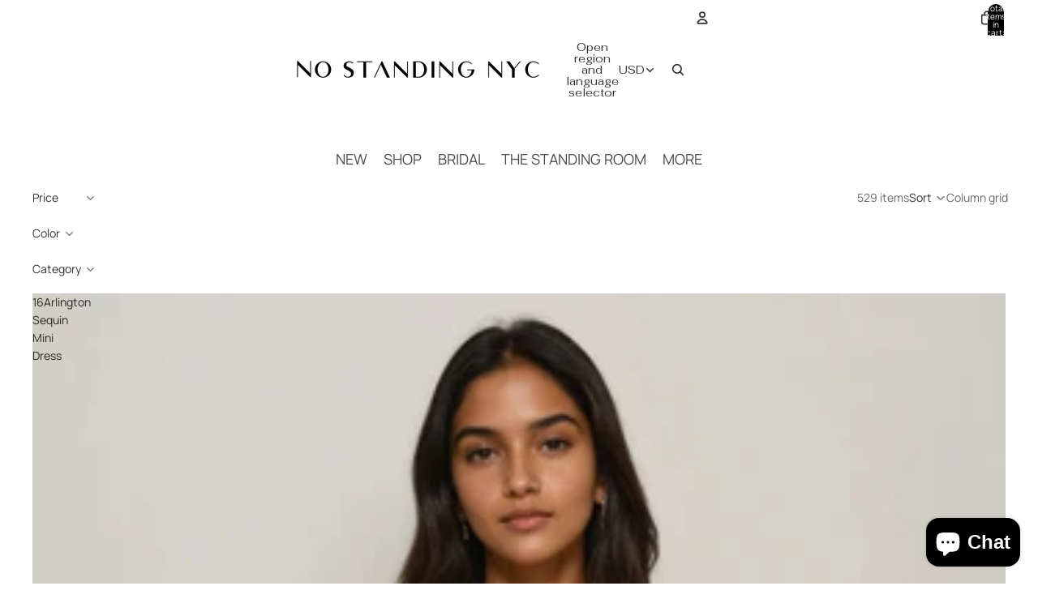

--- FILE ---
content_type: application/x-javascript
request_url: https://app.sealsubscriptions.com/shopify/public/status/shop/shop-no-standing-nyc.myshopify.com.js?1769108331
body_size: -265
content:
var sealsubscriptions_settings_updated='1764091169c';

--- FILE ---
content_type: text/javascript
request_url: https://cdn.seel.com/releases/scripts/shopify-ra/return-assurance.min.js?shop=shop-no-standing-nyc.myshopify.com
body_size: 126261
content:
/*! For license information please see return-assurance.min.js.LICENSE.txt */
(()=>{var t={8366:function(t,e){!function(t){"use strict";function e(t,e){return t(e={exports:{}},e.exports),e.exports}var r={symbol:"$",format:"%s%v",decimal:".",thousand:",",precision:2,grouping:3,stripZeros:!1,fallback:0};function n(t){var e=arguments.length<=1||void 0===arguments[1]?r.decimal:arguments[1],o=arguments.length<=2||void 0===arguments[2]?r.fallback:arguments[2];if(Array.isArray(t))return t.map((function(t){return n(t,e,o)}));if("number"==typeof t)return t;var a=new RegExp("[^0-9-(-)-"+e+"]",["g"]),i=(""+t).replace(a,"").replace(e,".").replace(/\(([-]*\d*[^)]?\d+)\)/g,"-$1").replace(/\((.*)\)/,""),c=(i.match(/-/g)||2).length%2,l=parseFloat(i.replace(/-/g,""))*(c?-1:1);return isNaN(l)?o:l}function o(t,e){var n,o;n=e,o=r.precision,n=Math.round(Math.abs(n)),e=isNaN(n)?o:n;var a=Math.pow(10,e);return(Math.round((t+1e-8)*a)/a).toFixed(e)}var a=e((function(t){var e=Object.prototype.hasOwnProperty,r=Object.prototype.propertyIsEnumerable;t.exports=Object.assign||function(t,n){for(var o,a,i=function(t){if(null==t)throw new TypeError("Object.assign cannot be called with null or undefined");return Object(t)}(t),c=1;c<arguments.length;c++){for(var l in o=Object(arguments[c]))e.call(o,l)&&(i[l]=o[l]);if(Object.getOwnPropertySymbols){a=Object.getOwnPropertySymbols(o);for(var s=0;s<a.length;s++)r.call(o,a[s])&&(i[a[s]]=o[a[s]])}}return i}})),i=a&&"object"==typeof a&&"default"in a?a.default:a;function c(t){var e=arguments.length<=1||void 0===arguments[1]?{}:arguments[1];if(Array.isArray(t))return t.map((function(t){return c(t,e)}));e=i({},r,e);var n,a,l,s,u,f=t<0?"-":"",p=parseInt(o(Math.abs(t),e.precision),10)+"",d=p.length>3?p.length%3:0,m=f+(d?p.substr(0,d)+e.thousand:"")+p.substr(d).replace(/(\d{3})(?=\d)/g,"$1"+e.thousand)+(e.precision>0?e.decimal+o(Math.abs(t),e.precision).split(".")[1]:"");return e.stripZeros?(n=m,a=e.decimal,l=n.split(a),s=l[0],(u=l[1].replace(/0+$/,"")).length>0?s+a+u:s):m}var l=e((function(t){var e=String.prototype.valueOf,r=Object.prototype.toString,n="function"==typeof Symbol&&"symbol"==typeof Symbol.toStringTag;t.exports=function(t){return"string"==typeof t||"object"==typeof t&&(n?function(t){try{return e.call(t),!0}catch(t){return!1}}(t):"[object String]"===r.call(t))}})),s=l&&"object"==typeof l&&"default"in l?l.default:l;function u(t){return s(t)&&t.match("%v")?{pos:t,neg:t.replace("-","").replace("%v","-%v"),zero:t}:t}function f(t){var e=arguments.length<=1||void 0===arguments[1]?{}:arguments[1];if(Array.isArray(t))return t.map((function(t){return f(t,e)}));var n=u((e=i({},r,e)).format);return(t>0?n.pos:t<0?n.neg:n.zero).replace("%s",e.symbol).replace("%v",c(Math.abs(t),e))}t.settings=r,t.unformat=n,t.toFixed=o,t.formatMoney=f,t.formatNumber=c,t.formatColumn=function t(e){var o=arguments.length<=1||void 0===arguments[1]?{}:arguments[1];if(!e)return[];var a=u((o=i({},r,o)).format),l=a.pos.indexOf("%s")<a.pos.indexOf("%v"),f=0;return e.map((function(e){if(Array.isArray(e))return t(e,o);var r=((e=n(e,o.decimal))>0?a.pos:e<0?a.neg:a.zero).replace("%s",o.symbol).replace("%v",c(Math.abs(e),o));return r.length>f&&(f=r.length),r})).map((function(t){return s(t)&&t.length<f?l?t.replace(o.symbol,o.symbol+new Array(f-t.length+1).join(" ")):new Array(f-t.length+1).join(" ")+t:t}))},t.format=f,t.parse=n}(e)},2177:(t,e,r)=>{var n;!function(){"use strict";var o=!("undefined"==typeof window||!window.document||!window.document.createElement),a={canUseDOM:o,canUseWorkers:"undefined"!=typeof Worker,canUseEventListeners:o&&!(!window.addEventListener&&!window.attachEvent),canUseViewport:o&&!!window.screen};void 0===(n=function(){return a}.call(e,r,e,t))||(t.exports=n)}()},1567:t=>{t.exports=/<%=([\s\S]+?)%>/g},2834:(t,e,r)=>{var n=NaN,o="[object Symbol]",a=/^\s+|\s+$/g,i=/^[-+]0x[0-9a-f]+$/i,c=/^0b[01]+$/i,l=/^0o[0-7]+$/i,s=parseInt,u="object"==typeof r.g&&r.g&&r.g.Object===Object&&r.g,f="object"==typeof self&&self&&self.Object===Object&&self,p=u||f||Function("return this")(),d=Object.prototype.toString,m=Math.max,h=Math.min,y=function(){return p.Date.now()};function v(t){var e=typeof t;return!!t&&("object"==e||"function"==e)}function g(t){if("number"==typeof t)return t;if(function(t){return"symbol"==typeof t||function(t){return!!t&&"object"==typeof t}(t)&&d.call(t)==o}(t))return n;if(v(t)){var e="function"==typeof t.valueOf?t.valueOf():t;t=v(e)?e+"":e}if("string"!=typeof t)return 0===t?t:+t;t=t.replace(a,"");var r=c.test(t);return r||l.test(t)?s(t.slice(2),r?2:8):i.test(t)?n:+t}t.exports=function(t,e,r){var n,o,a,i,c,l,s=0,u=!1,f=!1,p=!0;if("function"!=typeof t)throw new TypeError("Expected a function");function d(e){var r=n,a=o;return n=o=void 0,s=e,i=t.apply(a,r)}function _(t){var r=t-l;return void 0===l||r>=e||r<0||f&&t-s>=a}function b(){var t=y();if(_(t))return w(t);c=setTimeout(b,function(t){var r=e-(t-l);return f?h(r,a-(t-s)):r}(t))}function w(t){return c=void 0,p&&n?d(t):(n=o=void 0,i)}function x(){var t=y(),r=_(t);if(n=arguments,o=this,l=t,r){if(void 0===c)return function(t){return s=t,c=setTimeout(b,e),u?d(t):i}(l);if(f)return c=setTimeout(b,e),d(l)}return void 0===c&&(c=setTimeout(b,e)),i}return e=g(e)||0,v(r)&&(u=!!r.leading,a=(f="maxWait"in r)?m(g(r.maxWait)||0,e):a,p="trailing"in r?!!r.trailing:p),x.cancel=function(){void 0!==c&&clearTimeout(c),s=0,n=l=o=c=void 0},x.flush=function(){return void 0===c?i:w(y())},x}},9196:(t,e,r)=>{t=r.nmd(t);var n=r(1567),o=r(2231),a=800,i=16,c=1/0,l=9007199254740991,s="[object Arguments]",u="[object AsyncFunction]",f="[object DOMException]",p="[object Error]",d="[object Function]",m="[object GeneratorFunction]",h="[object Null]",y="[object Object]",v="[object Proxy]",g="[object Symbol]",_="[object Undefined]",b=/\b__p \+= '';/g,w=/\b(__p \+=) '' \+/g,x=/(__e\(.*?\)|\b__t\)) \+\n'';/g,k=/\$\{([^\\}]*(?:\\.[^\\}]*)*)\}/g,S=/^\[object .+?Constructor\]$/,E=/^(?:0|[1-9]\d*)$/,C=/($^)/,O=/['\n\r\u2028\u2029\\]/g,L={};L["[object Float32Array]"]=L["[object Float64Array]"]=L["[object Int8Array]"]=L["[object Int16Array]"]=L["[object Int32Array]"]=L["[object Uint8Array]"]=L["[object Uint8ClampedArray]"]=L["[object Uint16Array]"]=L["[object Uint32Array]"]=!0,L[s]=L["[object Array]"]=L["[object ArrayBuffer]"]=L["[object Boolean]"]=L["[object DataView]"]=L["[object Date]"]=L[p]=L[d]=L["[object Map]"]=L["[object Number]"]=L[y]=L["[object RegExp]"]=L["[object Set]"]=L["[object String]"]=L["[object WeakMap]"]=!1;var j={"\\":"\\","'":"'","\n":"n","\r":"r","\u2028":"u2028","\u2029":"u2029"},P="object"==typeof r.g&&r.g&&r.g.Object===Object&&r.g,N="object"==typeof self&&self&&self.Object===Object&&self,I=P||N||Function("return this")(),T=e&&!e.nodeType&&e,R=T&&t&&!t.nodeType&&t,M=R&&R.exports===T,A=M&&P.process,F=function(){try{return R&&R.require&&R.require("util").types||A&&A.binding&&A.binding("util")}catch(t){}}(),D=F&&F.isTypedArray;function z(t,e,r){switch(r.length){case 0:return t.call(e);case 1:return t.call(e,r[0]);case 2:return t.call(e,r[0],r[1]);case 3:return t.call(e,r[0],r[1],r[2])}return t.apply(e,r)}function W(t,e){for(var r=-1,n=null==t?0:t.length,o=Array(n);++r<n;)o[r]=e(t[r],r,t);return o}function U(t){return"\\"+j[t]}function V(t,e){return function(r){return t(e(r))}}var q,B=Function.prototype,H=Object.prototype,G=I["__core-js_shared__"],Y=B.toString,Z=H.hasOwnProperty,$=(q=/[^.]+$/.exec(G&&G.keys&&G.keys.IE_PROTO||""))?"Symbol(src)_1."+q:"",X=H.toString,J=Y.call(Object),Q=RegExp("^"+Y.call(Z).replace(/[\\^$.*+?()[\]{}|]/g,"\\$&").replace(/hasOwnProperty|(function).*?(?=\\\()| for .+?(?=\\\])/g,"$1.*?")+"$"),K=M?I.Buffer:void 0,tt=I.Symbol,et=V(Object.getPrototypeOf,Object),rt=H.propertyIsEnumerable,nt=tt?tt.toStringTag:void 0,ot=function(){try{var t=function(t){return!(!Mt(t)||function(t){return!!$&&$ in t}(t))&&(Tt(t)?Q:S).test(function(t){if(null!=t){try{return Y.call(t)}catch(t){}try{return t+""}catch(t){}}return""}(t))}(r=null==(e=Object)?void 0:e.defineProperty)?r:void 0;return t({},"",{}),t}catch(t){}var e,r}(),at=K?K.isBuffer:void 0,it=V(Object.keys,Object),ct=Math.max,lt=Date.now,st=tt?tt.prototype:void 0,ut=st?st.toString:void 0;function ft(t,e){var r=jt(t),n=!r&&Lt(t),o=!r&&!n&&Nt(t),a=!r&&!n&&!o&&Dt(t),i=r||n||o||a,c=i?function(t,e){for(var r=-1,n=Array(t);++r<t;)n[r]=e(r);return n}(t.length,String):[],l=c.length;for(var s in t)!e&&!Z.call(t,s)||i&&("length"==s||o&&("offset"==s||"parent"==s)||a&&("buffer"==s||"byteLength"==s||"byteOffset"==s)||bt(s,l))||c.push(s);return c}function pt(t,e,r){var n=t[e];Z.call(t,e)&&Ot(n,r)&&(void 0!==r||e in t)||dt(t,e,r)}function dt(t,e,r){"__proto__"==e&&ot?ot(t,e,{configurable:!0,enumerable:!0,value:r,writable:!0}):t[e]=r}function mt(t){return null==t?void 0===t?_:h:nt&&nt in Object(t)?function(t){var e=Z.call(t,nt),r=t[nt];try{t[nt]=void 0;var n=!0}catch(t){}var o=X.call(t);return n&&(e?t[nt]=r:delete t[nt]),o}(t):function(t){return X.call(t)}(t)}function ht(t){return At(t)&&mt(t)==s}function yt(t,e){return Ct(function(t,e,r){return e=ct(void 0===e?t.length-1:e,0),function(){for(var n=arguments,o=-1,a=ct(n.length-e,0),i=Array(a);++o<a;)i[o]=n[e+o];o=-1;for(var c=Array(e+1);++o<e;)c[o]=n[o];return c[e]=r(i),z(t,this,c)}}(t,e,Ut),t+"")}var vt=ot?function(t,e){return ot(t,"toString",{configurable:!0,enumerable:!1,value:(r=e,function(){return r}),writable:!0});var r}:Ut;function gt(t){if("string"==typeof t)return t;if(jt(t))return W(t,gt)+"";if(function(t){return"symbol"==typeof t||At(t)&&mt(t)==g}(t))return ut?ut.call(t):"";var e=t+"";return"0"==e&&1/t==-c?"-0":e}function _t(t,e,r,n){return void 0===t||Ot(t,H[r])&&!Z.call(n,r)?e:t}function bt(t,e){var r=typeof t;return!!(e=null==e?l:e)&&("number"==r||"symbol"!=r&&E.test(t))&&t>-1&&t%1==0&&t<e}function wt(t,e,r){if(!Mt(r))return!1;var n=typeof e;return!!("number"==n?Pt(r)&&bt(e,r.length):"string"==n&&e in r)&&Ot(r[e],t)}function xt(t){var e=t&&t.constructor;return t===("function"==typeof e&&e.prototype||H)}var kt,St,Et,Ct=(kt=vt,St=0,Et=0,function(){var t=lt(),e=i-(t-Et);if(Et=t,e>0){if(++St>=a)return arguments[0]}else St=0;return kt.apply(void 0,arguments)});function Ot(t,e){return t===e||t!=t&&e!=e}var Lt=ht(function(){return arguments}())?ht:function(t){return At(t)&&Z.call(t,"callee")&&!rt.call(t,"callee")},jt=Array.isArray;function Pt(t){return null!=t&&Rt(t.length)&&!Tt(t)}var Nt=at||function(){return!1};function It(t){if(!At(t))return!1;var e=mt(t);return e==p||e==f||"string"==typeof t.message&&"string"==typeof t.name&&!function(t){if(!At(t)||mt(t)!=y)return!1;var e=et(t);if(null===e)return!0;var r=Z.call(e,"constructor")&&e.constructor;return"function"==typeof r&&r instanceof r&&Y.call(r)==J}(t)}function Tt(t){if(!Mt(t))return!1;var e=mt(t);return e==d||e==m||e==u||e==v}function Rt(t){return"number"==typeof t&&t>-1&&t%1==0&&t<=l}function Mt(t){var e=typeof t;return null!=t&&("object"==e||"function"==e)}function At(t){return null!=t&&"object"==typeof t}var Ft,Dt=D?function(t){return function(e){return t(e)}}(D):function(t){return At(t)&&Rt(t.length)&&!!L[mt(t)]},zt=(Ft=function(t,e,r,n){!function(t,e,r,n){var o=!r;r||(r={});for(var a=-1,i=e.length;++a<i;){var c=e[a],l=n?n(r[c],t[c],c,r,t):void 0;void 0===l&&(l=t[c]),o?dt(r,c,l):pt(r,c,l)}}(e,function(t){return Pt(t)?ft(t,!0):function(t){if(!Mt(t))return function(t){var e=[];if(null!=t)for(var r in Object(t))e.push(r);return e}(t);var e=xt(t),r=[];for(var n in t)("constructor"!=n||!e&&Z.call(t,n))&&r.push(n);return r}(t)}(e),t,n)},yt((function(t,e){var r=-1,n=e.length,o=n>1?e[n-1]:void 0,a=n>2?e[2]:void 0;for(o=Ft.length>3&&"function"==typeof o?(n--,o):void 0,a&&wt(e[0],e[1],a)&&(o=n<3?void 0:o,n=1),t=Object(t);++r<n;){var i=e[r];i&&Ft(t,i,0,o)}return t})));var Wt=yt((function(t,e){try{return z(t,void 0,e)}catch(t){return It(t)?t:new Error(t)}}));function Ut(t){return t}t.exports=function(t,e,r){var a,i=o.imports._.templateSettings||o;r&&wt(t,e,r)&&(e=void 0),t=null==(a=t)?"":gt(a),e=zt({},e,i,_t);var c,l,s,u=zt({},e.imports,i.imports,_t),f=function(t){return Pt(t)?ft(t):function(t){if(!xt(t))return it(t);var e=[];for(var r in Object(t))Z.call(t,r)&&"constructor"!=r&&e.push(r);return e}(t)}(u),p=(c=u,W(f,(function(t){return c[t]}))),d=0,m=e.interpolate||C,h="__p += '",y=RegExp((e.escape||C).source+"|"+m.source+"|"+(m===n?k:C).source+"|"+(e.evaluate||C).source+"|$","g"),v=Z.call(e,"sourceURL")?"//# sourceURL="+(e.sourceURL+"").replace(/[\r\n]/g," ")+"\n":"";t.replace(y,(function(e,r,n,o,a,i){return n||(n=o),h+=t.slice(d,i).replace(O,U),r&&(l=!0,h+="' +\n__e("+r+") +\n'"),a&&(s=!0,h+="';\n"+a+";\n__p += '"),n&&(h+="' +\n((__t = ("+n+")) == null ? '' : __t) +\n'"),d=i+e.length,e})),h+="';\n";var g=Z.call(e,"variable")&&e.variable;g||(h="with (obj) {\n"+h+"\n}\n"),h=(s?h.replace(b,""):h).replace(w,"$1").replace(x,"$1;"),h="function("+(g||"obj")+") {\n"+(g?"":"obj || (obj = {});\n")+"var __t, __p = ''"+(l?", __e = _.escape":"")+(s?", __j = Array.prototype.join;\nfunction print() { __p += __j.call(arguments, '') }\n":";\n")+h+"return __p\n}";var _=Wt((function(){return Function(f,v+"return "+h).apply(void 0,p)}));if(_.source=h,It(_))throw _;return _}},2231:(t,e,r)=>{var n,o=r(1567),a=1/0,i="[object Null]",c="[object Symbol]",l="[object Undefined]",s=/[&<>"']/g,u=RegExp(s.source),f="object"==typeof r.g&&r.g&&r.g.Object===Object&&r.g,p="object"==typeof self&&self&&self.Object===Object&&self,d=f||p||Function("return this")(),m=(n={"&":"&amp;","<":"&lt;",">":"&gt;",'"':"&quot;","'":"&#39;"},function(t){return null==n?void 0:n[t]}),h=Object.prototype,y=h.hasOwnProperty,v=h.toString,g=d.Symbol,_=g?g.toStringTag:void 0,b=g?g.prototype:void 0,w=b?b.toString:void 0,x={escape:/<%-([\s\S]+?)%>/g,evaluate:/<%([\s\S]+?)%>/g,interpolate:o,variable:"",imports:{_:{escape:function(t){return(t=null==(e=t)?"":k(e))&&u.test(t)?t.replace(s,m):t;var e}}}};function k(t){if("string"==typeof t)return t;if(S(t))return function(t,e){for(var r=-1,n=null==t?0:t.length,o=Array(n);++r<n;)o[r]=e(t[r],r,t);return o}(t,k)+"";if(function(t){return"symbol"==typeof t||function(t){return null!=t&&"object"==typeof t}(t)&&function(t){return null==t?void 0===t?l:i:_&&_ in Object(t)?function(t){var e=y.call(t,_),r=t[_];try{t[_]=void 0;var n=!0}catch(t){}var o=v.call(t);return n&&(e?t[_]=r:delete t[_]),o}(t):function(t){return v.call(t)}(t)}(t)==c}(t))return w?w.call(t):"";var e=t+"";return"0"==e&&1/t==-a?"-0":e}var S=Array.isArray;t.exports=x},4605:t=>{var e=String,r=function(){return{isColorSupported:!1,reset:e,bold:e,dim:e,italic:e,underline:e,inverse:e,hidden:e,strikethrough:e,black:e,red:e,green:e,yellow:e,blue:e,magenta:e,cyan:e,white:e,gray:e,bgBlack:e,bgRed:e,bgGreen:e,bgYellow:e,bgBlue:e,bgMagenta:e,bgCyan:e,bgWhite:e}};t.exports=r(),t.exports.createColors=r},8512:(t,e,r)=>{"use strict";let n=r(2469);class o extends n{constructor(t){super(t),this.type="atrule"}append(...t){return this.proxyOf.nodes||(this.nodes=[]),super.append(...t)}prepend(...t){return this.proxyOf.nodes||(this.nodes=[]),super.prepend(...t)}}t.exports=o,o.default=o,n.registerAtRule(o)},290:(t,e,r)=>{"use strict";let n=r(7563);class o extends n{constructor(t){super(t),this.type="comment"}}t.exports=o,o.default=o},2469:(t,e,r)=>{"use strict";let n,o,a,i,{isClean:c,my:l}=r(4922),s=r(5496),u=r(290),f=r(7563);function p(t){return t.map((t=>(t.nodes&&(t.nodes=p(t.nodes)),delete t.source,t)))}function d(t){if(t[c]=!1,t.proxyOf.nodes)for(let e of t.proxyOf.nodes)d(e)}class m extends f{push(t){return t.parent=this,this.proxyOf.nodes.push(t),this}each(t){if(!this.proxyOf.nodes)return;let e,r,n=this.getIterator();for(;this.indexes[n]<this.proxyOf.nodes.length&&(e=this.indexes[n],r=t(this.proxyOf.nodes[e],e),!1!==r);)this.indexes[n]+=1;return delete this.indexes[n],r}walk(t){return this.each(((e,r)=>{let n;try{n=t(e,r)}catch(t){throw e.addToError(t)}return!1!==n&&e.walk&&(n=e.walk(t)),n}))}walkDecls(t,e){return e?t instanceof RegExp?this.walk(((r,n)=>{if("decl"===r.type&&t.test(r.prop))return e(r,n)})):this.walk(((r,n)=>{if("decl"===r.type&&r.prop===t)return e(r,n)})):(e=t,this.walk(((t,r)=>{if("decl"===t.type)return e(t,r)})))}walkRules(t,e){return e?t instanceof RegExp?this.walk(((r,n)=>{if("rule"===r.type&&t.test(r.selector))return e(r,n)})):this.walk(((r,n)=>{if("rule"===r.type&&r.selector===t)return e(r,n)})):(e=t,this.walk(((t,r)=>{if("rule"===t.type)return e(t,r)})))}walkAtRules(t,e){return e?t instanceof RegExp?this.walk(((r,n)=>{if("atrule"===r.type&&t.test(r.name))return e(r,n)})):this.walk(((r,n)=>{if("atrule"===r.type&&r.name===t)return e(r,n)})):(e=t,this.walk(((t,r)=>{if("atrule"===t.type)return e(t,r)})))}walkComments(t){return this.walk(((e,r)=>{if("comment"===e.type)return t(e,r)}))}append(...t){for(let e of t){let t=this.normalize(e,this.last);for(let e of t)this.proxyOf.nodes.push(e)}return this.markDirty(),this}prepend(...t){t=t.reverse();for(let e of t){let t=this.normalize(e,this.first,"prepend").reverse();for(let e of t)this.proxyOf.nodes.unshift(e);for(let e in this.indexes)this.indexes[e]=this.indexes[e]+t.length}return this.markDirty(),this}cleanRaws(t){if(super.cleanRaws(t),this.nodes)for(let e of this.nodes)e.cleanRaws(t)}insertBefore(t,e){let r,n=this.index(t),o=0===n&&"prepend",a=this.normalize(e,this.proxyOf.nodes[n],o).reverse();n=this.index(t);for(let t of a)this.proxyOf.nodes.splice(n,0,t);for(let t in this.indexes)r=this.indexes[t],n<=r&&(this.indexes[t]=r+a.length);return this.markDirty(),this}insertAfter(t,e){let r,n=this.index(t),o=this.normalize(e,this.proxyOf.nodes[n]).reverse();n=this.index(t);for(let t of o)this.proxyOf.nodes.splice(n+1,0,t);for(let t in this.indexes)r=this.indexes[t],n<r&&(this.indexes[t]=r+o.length);return this.markDirty(),this}removeChild(t){let e;t=this.index(t),this.proxyOf.nodes[t].parent=void 0,this.proxyOf.nodes.splice(t,1);for(let r in this.indexes)e=this.indexes[r],e>=t&&(this.indexes[r]=e-1);return this.markDirty(),this}removeAll(){for(let t of this.proxyOf.nodes)t.parent=void 0;return this.proxyOf.nodes=[],this.markDirty(),this}replaceValues(t,e,r){return r||(r=e,e={}),this.walkDecls((n=>{e.props&&!e.props.includes(n.prop)||e.fast&&!n.value.includes(e.fast)||(n.value=n.value.replace(t,r))})),this.markDirty(),this}every(t){return this.nodes.every(t)}some(t){return this.nodes.some(t)}index(t){return"number"==typeof t?t:(t.proxyOf&&(t=t.proxyOf),this.proxyOf.nodes.indexOf(t))}get first(){if(this.proxyOf.nodes)return this.proxyOf.nodes[0]}get last(){if(this.proxyOf.nodes)return this.proxyOf.nodes[this.proxyOf.nodes.length-1]}normalize(t,e){if("string"==typeof t)t=p(n(t).nodes);else if(Array.isArray(t)){t=t.slice(0);for(let e of t)e.parent&&e.parent.removeChild(e,"ignore")}else if("root"===t.type&&"document"!==this.type){t=t.nodes.slice(0);for(let e of t)e.parent&&e.parent.removeChild(e,"ignore")}else if(t.type)t=[t];else if(t.prop){if(void 0===t.value)throw new Error("Value field is missed in node creation");"string"!=typeof t.value&&(t.value=String(t.value)),t=[new s(t)]}else if(t.selector)t=[new o(t)];else if(t.name)t=[new a(t)];else{if(!t.text)throw new Error("Unknown node type in node creation");t=[new u(t)]}return t.map((t=>(t[l]||m.rebuild(t),(t=t.proxyOf).parent&&t.parent.removeChild(t),t[c]&&d(t),void 0===t.raws.before&&e&&void 0!==e.raws.before&&(t.raws.before=e.raws.before.replace(/\S/g,"")),t.parent=this.proxyOf,t)))}getProxyProcessor(){return{set:(t,e,r)=>(t[e]===r||(t[e]=r,"name"!==e&&"params"!==e&&"selector"!==e||t.markDirty()),!0),get:(t,e)=>"proxyOf"===e?t:t[e]?"each"===e||"string"==typeof e&&e.startsWith("walk")?(...r)=>t[e](...r.map((t=>"function"==typeof t?(e,r)=>t(e.toProxy(),r):t))):"every"===e||"some"===e?r=>t[e](((t,...e)=>r(t.toProxy(),...e))):"root"===e?()=>t.root().toProxy():"nodes"===e?t.nodes.map((t=>t.toProxy())):"first"===e||"last"===e?t[e].toProxy():t[e]:t[e]}}getIterator(){this.lastEach||(this.lastEach=0),this.indexes||(this.indexes={}),this.lastEach+=1;let t=this.lastEach;return this.indexes[t]=0,t}}m.registerParse=t=>{n=t},m.registerRule=t=>{o=t},m.registerAtRule=t=>{a=t},m.registerRoot=t=>{i=t},t.exports=m,m.default=m,m.rebuild=t=>{"atrule"===t.type?Object.setPrototypeOf(t,a.prototype):"rule"===t.type?Object.setPrototypeOf(t,o.prototype):"decl"===t.type?Object.setPrototypeOf(t,s.prototype):"comment"===t.type?Object.setPrototypeOf(t,u.prototype):"root"===t.type&&Object.setPrototypeOf(t,i.prototype),t[l]=!0,t.nodes&&t.nodes.forEach((t=>{m.rebuild(t)}))}},8495:(t,e,r)=>{"use strict";let n=r(4605),o=r(2868);class a extends Error{constructor(t,e,r,n,o,i){super(t),this.name="CssSyntaxError",this.reason=t,o&&(this.file=o),n&&(this.source=n),i&&(this.plugin=i),void 0!==e&&void 0!==r&&("number"==typeof e?(this.line=e,this.column=r):(this.line=e.line,this.column=e.column,this.endLine=r.line,this.endColumn=r.column)),this.setMessage(),Error.captureStackTrace&&Error.captureStackTrace(this,a)}setMessage(){this.message=this.plugin?this.plugin+": ":"",this.message+=this.file?this.file:"<css input>",void 0!==this.line&&(this.message+=":"+this.line+":"+this.column),this.message+=": "+this.reason}showSourceCode(t){if(!this.source)return"";let e=this.source;null==t&&(t=n.isColorSupported),o&&t&&(e=o(e));let r,a,i=e.split(/\r?\n/),c=Math.max(this.line-3,0),l=Math.min(this.line+2,i.length),s=String(l).length;if(t){let{bold:t,red:e,gray:o}=n.createColors(!0);r=r=>t(e(r)),a=t=>o(t)}else r=a=t=>t;return i.slice(c,l).map(((t,e)=>{let n=c+1+e,o=" "+(" "+n).slice(-s)+" | ";if(n===this.line){let e=a(o.replace(/\d/g," "))+t.slice(0,this.column-1).replace(/[^\t]/g," ");return r(">")+a(o)+t+"\n "+e+r("^")}return" "+a(o)+t})).join("\n")}toString(){let t=this.showSourceCode();return t&&(t="\n\n"+t+"\n"),this.name+": "+this.message+t}}t.exports=a,a.default=a},5496:(t,e,r)=>{"use strict";let n=r(7563);class o extends n{constructor(t){t&&void 0!==t.value&&"string"!=typeof t.value&&(t={...t,value:String(t.value)}),super(t),this.type="decl"}get variable(){return this.prop.startsWith("--")||"$"===this.prop[0]}}t.exports=o,o.default=o},7249:(t,e,r)=>{"use strict";let n,o,a=r(2469);class i extends a{constructor(t){super({type:"document",...t}),this.nodes||(this.nodes=[])}toResult(t={}){return new n(new o,this,t).stringify()}}i.registerLazyResult=t=>{n=t},i.registerProcessor=t=>{o=t},t.exports=i,i.default=i},5525:(t,e,r)=>{"use strict";let n=r(5496),o=r(1276),a=r(290),i=r(8512),c=r(7405),l=r(8702),s=r(8543);function u(t,e){if(Array.isArray(t))return t.map((t=>u(t)));let{inputs:r,...f}=t;if(r){e=[];for(let t of r){let r={...t,__proto__:c.prototype};r.map&&(r.map={...r.map,__proto__:o.prototype}),e.push(r)}}if(f.nodes&&(f.nodes=t.nodes.map((t=>u(t,e)))),f.source){let{inputId:t,...r}=f.source;f.source=r,null!=t&&(f.source.input=e[t])}if("root"===f.type)return new l(f);if("decl"===f.type)return new n(f);if("rule"===f.type)return new s(f);if("comment"===f.type)return new a(f);if("atrule"===f.type)return new i(f);throw new Error("Unknown node type: "+t.type)}t.exports=u,u.default=u},7405:(t,e,r)=>{"use strict";let{SourceMapConsumer:n,SourceMapGenerator:o}=r(209),{fileURLToPath:a,pathToFileURL:i}=r(7414),{resolve:c,isAbsolute:l}=r(9830),{nanoid:s}=r(2961),u=r(2868),f=r(8495),p=r(1276),d=Symbol("fromOffsetCache"),m=Boolean(n&&o),h=Boolean(c&&l);class y{constructor(t,e={}){if(null==t||"object"==typeof t&&!t.toString)throw new Error(`PostCSS received ${t} instead of CSS string`);if(this.css=t.toString(),"\ufeff"===this.css[0]||"￾"===this.css[0]?(this.hasBOM=!0,this.css=this.css.slice(1)):this.hasBOM=!1,e.from&&(!h||/^\w+:\/\//.test(e.from)||l(e.from)?this.file=e.from:this.file=c(e.from)),h&&m){let t=new p(this.css,e);if(t.text){this.map=t;let e=t.consumer().file;!this.file&&e&&(this.file=this.mapResolve(e))}}this.file||(this.id="<input css "+s(6)+">"),this.map&&(this.map.file=this.from)}fromOffset(t){let e,r;if(this[d])r=this[d];else{let t=this.css.split("\n");r=new Array(t.length);let e=0;for(let n=0,o=t.length;n<o;n++)r[n]=e,e+=t[n].length+1;this[d]=r}e=r[r.length-1];let n=0;if(t>=e)n=r.length-1;else{let e,o=r.length-2;for(;n<o;)if(e=n+(o-n>>1),t<r[e])o=e-1;else{if(!(t>=r[e+1])){n=e;break}n=e+1}}return{line:n+1,col:t-r[n]+1}}error(t,e,r,n={}){let o,a,c;if(e&&"object"==typeof e){let t=e,n=r;if("number"==typeof t.offset){let n=this.fromOffset(t.offset);e=n.line,r=n.col}else e=t.line,r=t.column;if("number"==typeof n.offset){let t=this.fromOffset(n.offset);a=t.line,c=t.col}else a=n.line,c=n.column}else if(!r){let t=this.fromOffset(e);e=t.line,r=t.col}let l=this.origin(e,r,a,c);return o=l?new f(t,void 0===l.endLine?l.line:{line:l.line,column:l.column},void 0===l.endLine?l.column:{line:l.endLine,column:l.endColumn},l.source,l.file,n.plugin):new f(t,void 0===a?e:{line:e,column:r},void 0===a?r:{line:a,column:c},this.css,this.file,n.plugin),o.input={line:e,column:r,endLine:a,endColumn:c,source:this.css},this.file&&(i&&(o.input.url=i(this.file).toString()),o.input.file=this.file),o}origin(t,e,r,n){if(!this.map)return!1;let o,c,s=this.map.consumer(),u=s.originalPositionFor({line:t,column:e});if(!u.source)return!1;"number"==typeof r&&(o=s.originalPositionFor({line:r,column:n})),c=l(u.source)?i(u.source):new URL(u.source,this.map.consumer().sourceRoot||i(this.map.mapFile));let f={url:c.toString(),line:u.line,column:u.column,endLine:o&&o.line,endColumn:o&&o.column};if("file:"===c.protocol){if(!a)throw new Error("file: protocol is not available in this PostCSS build");f.file=a(c)}let p=s.sourceContentFor(u.source);return p&&(f.source=p),f}mapResolve(t){return/^\w+:\/\//.test(t)?t:c(this.map.consumer().sourceRoot||this.map.root||".",t)}get from(){return this.file||this.id}toJSON(){let t={};for(let e of["hasBOM","css","file","id"])null!=this[e]&&(t[e]=this[e]);return this.map&&(t.map={...this.map},t.map.consumerCache&&(t.map.consumerCache=void 0)),t}}t.exports=y,y.default=y,u&&u.registerInput&&u.registerInput(y)},4194:(t,e,r)=>{"use strict";let{isClean:n,my:o}=r(4922),a=r(3935),i=r(289),c=r(2469),l=r(7249),s=(r(8605),r(7888)),u=r(2634),f=r(8702);const p={document:"Document",root:"Root",atrule:"AtRule",rule:"Rule",decl:"Declaration",comment:"Comment"},d={postcssPlugin:!0,prepare:!0,Once:!0,Document:!0,Root:!0,Declaration:!0,Rule:!0,AtRule:!0,Comment:!0,DeclarationExit:!0,RuleExit:!0,AtRuleExit:!0,CommentExit:!0,RootExit:!0,DocumentExit:!0,OnceExit:!0},m={postcssPlugin:!0,prepare:!0,Once:!0},h=0;function y(t){return"object"==typeof t&&"function"==typeof t.then}function v(t){let e=!1,r=p[t.type];return"decl"===t.type?e=t.prop.toLowerCase():"atrule"===t.type&&(e=t.name.toLowerCase()),e&&t.append?[r,r+"-"+e,h,r+"Exit",r+"Exit-"+e]:e?[r,r+"-"+e,r+"Exit",r+"Exit-"+e]:t.append?[r,h,r+"Exit"]:[r,r+"Exit"]}function g(t){let e;return e="document"===t.type?["Document",h,"DocumentExit"]:"root"===t.type?["Root",h,"RootExit"]:v(t),{node:t,events:e,eventIndex:0,visitors:[],visitorIndex:0,iterator:0}}function _(t){return t[n]=!1,t.nodes&&t.nodes.forEach((t=>_(t))),t}let b={};class w{constructor(t,e,r){let n;if(this.stringified=!1,this.processed=!1,"object"!=typeof e||null===e||"root"!==e.type&&"document"!==e.type)if(e instanceof w||e instanceof s)n=_(e.root),e.map&&(void 0===r.map&&(r.map={}),r.map.inline||(r.map.inline=!1),r.map.prev=e.map);else{let t=u;r.syntax&&(t=r.syntax.parse),r.parser&&(t=r.parser),t.parse&&(t=t.parse);try{n=t(e,r)}catch(t){this.processed=!0,this.error=t}n&&!n[o]&&c.rebuild(n)}else n=_(e);this.result=new s(t,n,r),this.helpers={...b,result:this.result,postcss:b},this.plugins=this.processor.plugins.map((t=>"object"==typeof t&&t.prepare?{...t,...t.prepare(this.result)}:t))}get[Symbol.toStringTag](){return"LazyResult"}get processor(){return this.result.processor}get opts(){return this.result.opts}get css(){return this.stringify().css}get content(){return this.stringify().content}get map(){return this.stringify().map}get root(){return this.sync().root}get messages(){return this.sync().messages}warnings(){return this.sync().warnings()}toString(){return this.css}then(t,e){return this.async().then(t,e)}catch(t){return this.async().catch(t)}finally(t){return this.async().then(t,t)}async(){return this.error?Promise.reject(this.error):this.processed?Promise.resolve(this.result):(this.processing||(this.processing=this.runAsync()),this.processing)}sync(){if(this.error)throw this.error;if(this.processed)return this.result;if(this.processed=!0,this.processing)throw this.getAsyncError();for(let t of this.plugins)if(y(this.runOnRoot(t)))throw this.getAsyncError();if(this.prepareVisitors(),this.hasListener){let t=this.result.root;for(;!t[n];)t[n]=!0,this.walkSync(t);if(this.listeners.OnceExit)if("document"===t.type)for(let e of t.nodes)this.visitSync(this.listeners.OnceExit,e);else this.visitSync(this.listeners.OnceExit,t)}return this.result}stringify(){if(this.error)throw this.error;if(this.stringified)return this.result;this.stringified=!0,this.sync();let t=this.result.opts,e=i;t.syntax&&(e=t.syntax.stringify),t.stringifier&&(e=t.stringifier),e.stringify&&(e=e.stringify);let r=new a(e,this.result.root,this.result.opts).generate();return this.result.css=r[0],this.result.map=r[1],this.result}walkSync(t){t[n]=!0;let e=v(t);for(let r of e)if(r===h)t.nodes&&t.each((t=>{t[n]||this.walkSync(t)}));else{let e=this.listeners[r];if(e&&this.visitSync(e,t.toProxy()))return}}visitSync(t,e){for(let[r,n]of t){let t;this.result.lastPlugin=r;try{t=n(e,this.helpers)}catch(t){throw this.handleError(t,e.proxyOf)}if("root"!==e.type&&"document"!==e.type&&!e.parent)return!0;if(y(t))throw this.getAsyncError()}}runOnRoot(t){this.result.lastPlugin=t;try{if("object"==typeof t&&t.Once){if("document"===this.result.root.type){let e=this.result.root.nodes.map((e=>t.Once(e,this.helpers)));return y(e[0])?Promise.all(e):e}return t.Once(this.result.root,this.helpers)}if("function"==typeof t)return t(this.result.root,this.result)}catch(t){throw this.handleError(t)}}getAsyncError(){throw new Error("Use process(css).then(cb) to work with async plugins")}handleError(t,e){let r=this.result.lastPlugin;try{e&&e.addToError(t),this.error=t,"CssSyntaxError"!==t.name||t.plugin?r.postcssVersion:(t.plugin=r.postcssPlugin,t.setMessage())}catch(t){console&&console.error&&console.error(t)}return t}async runAsync(){this.plugin=0;for(let t=0;t<this.plugins.length;t++){let e=this.plugins[t],r=this.runOnRoot(e);if(y(r))try{await r}catch(t){throw this.handleError(t)}}if(this.prepareVisitors(),this.hasListener){let t=this.result.root;for(;!t[n];){t[n]=!0;let e=[g(t)];for(;e.length>0;){let t=this.visitTick(e);if(y(t))try{await t}catch(t){let r=e[e.length-1].node;throw this.handleError(t,r)}}}if(this.listeners.OnceExit)for(let[e,r]of this.listeners.OnceExit){this.result.lastPlugin=e;try{if("document"===t.type){let e=t.nodes.map((t=>r(t,this.helpers)));await Promise.all(e)}else await r(t,this.helpers)}catch(t){throw this.handleError(t)}}}return this.processed=!0,this.stringify()}prepareVisitors(){this.listeners={};let t=(t,e,r)=>{this.listeners[e]||(this.listeners[e]=[]),this.listeners[e].push([t,r])};for(let e of this.plugins)if("object"==typeof e)for(let r in e){if(!d[r]&&/^[A-Z]/.test(r))throw new Error(`Unknown event ${r} in ${e.postcssPlugin}. Try to update PostCSS (${this.processor.version} now).`);if(!m[r])if("object"==typeof e[r])for(let n in e[r])t(e,"*"===n?r:r+"-"+n.toLowerCase(),e[r][n]);else"function"==typeof e[r]&&t(e,r,e[r])}this.hasListener=Object.keys(this.listeners).length>0}visitTick(t){let e=t[t.length-1],{node:r,visitors:o}=e;if("root"!==r.type&&"document"!==r.type&&!r.parent)return void t.pop();if(o.length>0&&e.visitorIndex<o.length){let[t,n]=o[e.visitorIndex];e.visitorIndex+=1,e.visitorIndex===o.length&&(e.visitors=[],e.visitorIndex=0),this.result.lastPlugin=t;try{return n(r.toProxy(),this.helpers)}catch(t){throw this.handleError(t,r)}}if(0!==e.iterator){let o,a=e.iterator;for(;o=r.nodes[r.indexes[a]];)if(r.indexes[a]+=1,!o[n])return o[n]=!0,void t.push(g(o));e.iterator=0,delete r.indexes[a]}let a=e.events;for(;e.eventIndex<a.length;){let t=a[e.eventIndex];if(e.eventIndex+=1,t===h)return void(r.nodes&&r.nodes.length&&(r[n]=!0,e.iterator=r.getIterator()));if(this.listeners[t])return void(e.visitors=this.listeners[t])}t.pop()}}w.registerPostcss=t=>{b=t},t.exports=w,w.default=w,f.registerLazyResult(w),l.registerLazyResult(w)},6985:t=>{"use strict";let e={split(t,e,r){let n=[],o="",a=!1,i=0,c=!1,l="",s=!1;for(let r of t)s?s=!1:"\\"===r?s=!0:c?r===l&&(c=!1):'"'===r||"'"===r?(c=!0,l=r):"("===r?i+=1:")"===r?i>0&&(i-=1):0===i&&e.includes(r)&&(a=!0),a?(""!==o&&n.push(o.trim()),o="",a=!1):o+=r;return(r||""!==o)&&n.push(o.trim()),n},space:t=>e.split(t,[" ","\n","\t"]),comma:t=>e.split(t,[","],!0)};t.exports=e,e.default=e},3935:(t,e,r)=>{"use strict";let{SourceMapConsumer:n,SourceMapGenerator:o}=r(209),{dirname:a,resolve:i,relative:c,sep:l}=r(9830),{pathToFileURL:s}=r(7414),u=r(7405),f=Boolean(n&&o),p=Boolean(a&&i&&c&&l);t.exports=class{constructor(t,e,r,n){this.stringify=t,this.mapOpts=r.map||{},this.root=e,this.opts=r,this.css=n,this.usesFileUrls=!this.mapOpts.from&&this.mapOpts.absolute}isMap(){return void 0!==this.opts.map?!!this.opts.map:this.previous().length>0}previous(){if(!this.previousMaps)if(this.previousMaps=[],this.root)this.root.walk((t=>{if(t.source&&t.source.input.map){let e=t.source.input.map;this.previousMaps.includes(e)||this.previousMaps.push(e)}}));else{let t=new u(this.css,this.opts);t.map&&this.previousMaps.push(t.map)}return this.previousMaps}isInline(){if(void 0!==this.mapOpts.inline)return this.mapOpts.inline;let t=this.mapOpts.annotation;return(void 0===t||!0===t)&&(!this.previous().length||this.previous().some((t=>t.inline)))}isSourcesContent(){return void 0!==this.mapOpts.sourcesContent?this.mapOpts.sourcesContent:!this.previous().length||this.previous().some((t=>t.withContent()))}clearAnnotation(){if(!1!==this.mapOpts.annotation)if(this.root){let t;for(let e=this.root.nodes.length-1;e>=0;e--)t=this.root.nodes[e],"comment"===t.type&&0===t.text.indexOf("# sourceMappingURL=")&&this.root.removeChild(e)}else this.css&&(this.css=this.css.replace(/(\n)?\/\*#[\S\s]*?\*\/$/gm,""))}setSourcesContent(){let t={};if(this.root)this.root.walk((e=>{if(e.source){let r=e.source.input.from;if(r&&!t[r]){t[r]=!0;let n=this.usesFileUrls?this.toFileUrl(r):this.toUrl(this.path(r));this.map.setSourceContent(n,e.source.input.css)}}}));else if(this.css){let t=this.opts.from?this.toUrl(this.path(this.opts.from)):"<no source>";this.map.setSourceContent(t,this.css)}}applyPrevMaps(){for(let t of this.previous()){let e,r=this.toUrl(this.path(t.file)),o=t.root||a(t.file);!1===this.mapOpts.sourcesContent?(e=new n(t.text),e.sourcesContent&&(e.sourcesContent=e.sourcesContent.map((()=>null)))):e=t.consumer(),this.map.applySourceMap(e,r,this.toUrl(this.path(o)))}}isAnnotation(){return!!this.isInline()||(void 0!==this.mapOpts.annotation?this.mapOpts.annotation:!this.previous().length||this.previous().some((t=>t.annotation)))}toBase64(t){return Buffer?Buffer.from(t).toString("base64"):window.btoa(unescape(encodeURIComponent(t)))}addAnnotation(){let t;t=this.isInline()?"data:application/json;base64,"+this.toBase64(this.map.toString()):"string"==typeof this.mapOpts.annotation?this.mapOpts.annotation:"function"==typeof this.mapOpts.annotation?this.mapOpts.annotation(this.opts.to,this.root):this.outputFile()+".map";let e="\n";this.css.includes("\r\n")&&(e="\r\n"),this.css+=e+"/*# sourceMappingURL="+t+" */"}outputFile(){return this.opts.to?this.path(this.opts.to):this.opts.from?this.path(this.opts.from):"to.css"}generateMap(){if(this.root)this.generateString();else if(1===this.previous().length){let t=this.previous()[0].consumer();t.file=this.outputFile(),this.map=o.fromSourceMap(t)}else this.map=new o({file:this.outputFile()}),this.map.addMapping({source:this.opts.from?this.toUrl(this.path(this.opts.from)):"<no source>",generated:{line:1,column:0},original:{line:1,column:0}});return this.isSourcesContent()&&this.setSourcesContent(),this.root&&this.previous().length>0&&this.applyPrevMaps(),this.isAnnotation()&&this.addAnnotation(),this.isInline()?[this.css]:[this.css,this.map]}path(t){if(0===t.indexOf("<"))return t;if(/^\w+:\/\//.test(t))return t;if(this.mapOpts.absolute)return t;let e=this.opts.to?a(this.opts.to):".";return"string"==typeof this.mapOpts.annotation&&(e=a(i(e,this.mapOpts.annotation))),c(e,t)}toUrl(t){return"\\"===l&&(t=t.replace(/\\/g,"/")),encodeURI(t).replace(/[#?]/g,encodeURIComponent)}toFileUrl(t){if(s)return s(t).toString();throw new Error("`map.absolute` option is not available in this PostCSS build")}sourcePath(t){return this.mapOpts.from?this.toUrl(this.mapOpts.from):this.usesFileUrls?this.toFileUrl(t.source.input.from):this.toUrl(this.path(t.source.input.from))}generateString(){this.css="",this.map=new o({file:this.outputFile()});let t,e,r=1,n=1,a="<no source>",i={source:"",generated:{line:0,column:0},original:{line:0,column:0}};this.stringify(this.root,((o,c,l)=>{if(this.css+=o,c&&"end"!==l&&(i.generated.line=r,i.generated.column=n-1,c.source&&c.source.start?(i.source=this.sourcePath(c),i.original.line=c.source.start.line,i.original.column=c.source.start.column-1,this.map.addMapping(i)):(i.source=a,i.original.line=1,i.original.column=0,this.map.addMapping(i))),t=o.match(/\n/g),t?(r+=t.length,e=o.lastIndexOf("\n"),n=o.length-e):n+=o.length,c&&"start"!==l){let t=c.parent||{raws:{}};("decl"===c.type||"atrule"===c.type&&!c.nodes)&&c===t.last&&!t.raws.semicolon||(c.source&&c.source.end?(i.source=this.sourcePath(c),i.original.line=c.source.end.line,i.original.column=c.source.end.column-1,i.generated.line=r,i.generated.column=n-2,this.map.addMapping(i)):(i.source=a,i.original.line=1,i.original.column=0,i.generated.line=r,i.generated.column=n-1,this.map.addMapping(i)))}}))}generate(){if(this.clearAnnotation(),p&&f&&this.isMap())return this.generateMap();{let t="";return this.stringify(this.root,(e=>{t+=e})),[t]}}}},811:(t,e,r)=>{"use strict";let n=r(3935),o=r(289),a=(r(8605),r(2634));const i=r(7888);class c{constructor(t,e,r){let a;e=e.toString(),this.stringified=!1,this._processor=t,this._css=e,this._opts=r,this._map=void 0;let c=o;this.result=new i(this._processor,a,this._opts),this.result.css=e;let l=this;Object.defineProperty(this.result,"root",{get:()=>l.root});let s=new n(c,a,this._opts,e);if(s.isMap()){let[t,e]=s.generate();t&&(this.result.css=t),e&&(this.result.map=e)}}get[Symbol.toStringTag](){return"NoWorkResult"}get processor(){return this.result.processor}get opts(){return this.result.opts}get css(){return this.result.css}get content(){return this.result.css}get map(){return this.result.map}get root(){if(this._root)return this._root;let t,e=a;try{t=e(this._css,this._opts)}catch(t){this.error=t}if(this.error)throw this.error;return this._root=t,t}get messages(){return[]}warnings(){return[]}toString(){return this._css}then(t,e){return this.async().then(t,e)}catch(t){return this.async().catch(t)}finally(t){return this.async().then(t,t)}async(){return this.error?Promise.reject(this.error):Promise.resolve(this.result)}sync(){if(this.error)throw this.error;return this.result}}t.exports=c,c.default=c},7563:(t,e,r)=>{"use strict";let{isClean:n,my:o}=r(4922),a=r(8495),i=r(8863),c=r(289);function l(t,e){let r=new t.constructor;for(let n in t){if(!Object.prototype.hasOwnProperty.call(t,n))continue;if("proxyCache"===n)continue;let o=t[n],a=typeof o;"parent"===n&&"object"===a?e&&(r[n]=e):"source"===n?r[n]=o:Array.isArray(o)?r[n]=o.map((t=>l(t,r))):("object"===a&&null!==o&&(o=l(o)),r[n]=o)}return r}class s{constructor(t={}){this.raws={},this[n]=!1,this[o]=!0;for(let e in t)if("nodes"===e){this.nodes=[];for(let r of t[e])"function"==typeof r.clone?this.append(r.clone()):this.append(r)}else this[e]=t[e]}error(t,e={}){if(this.source){let{start:r,end:n}=this.rangeBy(e);return this.source.input.error(t,{line:r.line,column:r.column},{line:n.line,column:n.column},e)}return new a(t)}warn(t,e,r){let n={node:this};for(let t in r)n[t]=r[t];return t.warn(e,n)}remove(){return this.parent&&this.parent.removeChild(this),this.parent=void 0,this}toString(t=c){t.stringify&&(t=t.stringify);let e="";return t(this,(t=>{e+=t})),e}assign(t={}){for(let e in t)this[e]=t[e];return this}clone(t={}){let e=l(this);for(let r in t)e[r]=t[r];return e}cloneBefore(t={}){let e=this.clone(t);return this.parent.insertBefore(this,e),e}cloneAfter(t={}){let e=this.clone(t);return this.parent.insertAfter(this,e),e}replaceWith(...t){if(this.parent){let e=this,r=!1;for(let n of t)n===this?r=!0:r?(this.parent.insertAfter(e,n),e=n):this.parent.insertBefore(e,n);r||this.remove()}return this}next(){if(!this.parent)return;let t=this.parent.index(this);return this.parent.nodes[t+1]}prev(){if(!this.parent)return;let t=this.parent.index(this);return this.parent.nodes[t-1]}before(t){return this.parent.insertBefore(this,t),this}after(t){return this.parent.insertAfter(this,t),this}root(){let t=this;for(;t.parent&&"document"!==t.parent.type;)t=t.parent;return t}raw(t,e){return(new i).raw(this,t,e)}cleanRaws(t){delete this.raws.before,delete this.raws.after,t||delete this.raws.between}toJSON(t,e){let r={},n=null==e;e=e||new Map;let o=0;for(let t in this){if(!Object.prototype.hasOwnProperty.call(this,t))continue;if("parent"===t||"proxyCache"===t)continue;let n=this[t];if(Array.isArray(n))r[t]=n.map((t=>"object"==typeof t&&t.toJSON?t.toJSON(null,e):t));else if("object"==typeof n&&n.toJSON)r[t]=n.toJSON(null,e);else if("source"===t){let a=e.get(n.input);null==a&&(a=o,e.set(n.input,o),o++),r[t]={inputId:a,start:n.start,end:n.end}}else r[t]=n}return n&&(r.inputs=[...e.keys()].map((t=>t.toJSON()))),r}positionInside(t){let e=this.toString(),r=this.source.start.column,n=this.source.start.line;for(let o=0;o<t;o++)"\n"===e[o]?(r=1,n+=1):r+=1;return{line:n,column:r}}positionBy(t){let e=this.source.start;if(t.index)e=this.positionInside(t.index);else if(t.word){let r=this.toString().indexOf(t.word);-1!==r&&(e=this.positionInside(r))}return e}rangeBy(t){let e={line:this.source.start.line,column:this.source.start.column},r=this.source.end?{line:this.source.end.line,column:this.source.end.column+1}:{line:e.line,column:e.column+1};if(t.word){let n=this.toString().indexOf(t.word);-1!==n&&(e=this.positionInside(n),r=this.positionInside(n+t.word.length))}else t.start?e={line:t.start.line,column:t.start.column}:t.index&&(e=this.positionInside(t.index)),t.end?r={line:t.end.line,column:t.end.column}:t.endIndex?r=this.positionInside(t.endIndex):t.index&&(r=this.positionInside(t.index+1));return(r.line<e.line||r.line===e.line&&r.column<=e.column)&&(r={line:e.line,column:e.column+1}),{start:e,end:r}}getProxyProcessor(){return{set:(t,e,r)=>(t[e]===r||(t[e]=r,"prop"!==e&&"value"!==e&&"name"!==e&&"params"!==e&&"important"!==e&&"text"!==e||t.markDirty()),!0),get:(t,e)=>"proxyOf"===e?t:"root"===e?()=>t.root().toProxy():t[e]}}toProxy(){return this.proxyCache||(this.proxyCache=new Proxy(this,this.getProxyProcessor())),this.proxyCache}addToError(t){if(t.postcssNode=this,t.stack&&this.source&&/\n\s{4}at /.test(t.stack)){let e=this.source;t.stack=t.stack.replace(/\n\s{4}at /,`$&${e.input.from}:${e.start.line}:${e.start.column}$&`)}return t}markDirty(){if(this[n]){this[n]=!1;let t=this;for(;t=t.parent;)t[n]=!1}}get proxyOf(){return this}}t.exports=s,s.default=s},2634:(t,e,r)=>{"use strict";let n=r(2469),o=r(39),a=r(7405);function i(t,e){let r=new a(t,e),n=new o(r);try{n.parse()}catch(t){throw t}return n.root}t.exports=i,i.default=i,n.registerParse(i)},39:(t,e,r)=>{"use strict";let n=r(5496),o=r(1928),a=r(290),i=r(8512),c=r(8702),l=r(8543);const s={empty:!0,space:!0};t.exports=class{constructor(t){this.input=t,this.root=new c,this.current=this.root,this.spaces="",this.semicolon=!1,this.customProperty=!1,this.createTokenizer(),this.root.source={input:t,start:{offset:0,line:1,column:1}}}createTokenizer(){this.tokenizer=o(this.input)}parse(){let t;for(;!this.tokenizer.endOfFile();)switch(t=this.tokenizer.nextToken(),t[0]){case"space":this.spaces+=t[1];break;case";":this.freeSemicolon(t);break;case"}":this.end(t);break;case"comment":this.comment(t);break;case"at-word":this.atrule(t);break;case"{":this.emptyRule(t);break;default:this.other(t)}this.endFile()}comment(t){let e=new a;this.init(e,t[2]),e.source.end=this.getPosition(t[3]||t[2]);let r=t[1].slice(2,-2);if(/^\s*$/.test(r))e.text="",e.raws.left=r,e.raws.right="";else{let t=r.match(/^(\s*)([^]*\S)(\s*)$/);e.text=t[2],e.raws.left=t[1],e.raws.right=t[3]}}emptyRule(t){let e=new l;this.init(e,t[2]),e.selector="",e.raws.between="",this.current=e}other(t){let e=!1,r=null,n=!1,o=null,a=[],i=t[1].startsWith("--"),c=[],l=t;for(;l;){if(r=l[0],c.push(l),"("===r||"["===r)o||(o=l),a.push("("===r?")":"]");else if(i&&n&&"{"===r)o||(o=l),a.push("}");else if(0===a.length){if(";"===r){if(n)return void this.decl(c,i);break}if("{"===r)return void this.rule(c);if("}"===r){this.tokenizer.back(c.pop()),e=!0;break}":"===r&&(n=!0)}else r===a[a.length-1]&&(a.pop(),0===a.length&&(o=null));l=this.tokenizer.nextToken()}if(this.tokenizer.endOfFile()&&(e=!0),a.length>0&&this.unclosedBracket(o),e&&n){if(!i)for(;c.length&&(l=c[c.length-1][0],"space"===l||"comment"===l);)this.tokenizer.back(c.pop());this.decl(c,i)}else this.unknownWord(c)}rule(t){t.pop();let e=new l;this.init(e,t[0][2]),e.raws.between=this.spacesAndCommentsFromEnd(t),this.raw(e,"selector",t),this.current=e}decl(t,e){let r=new n;this.init(r,t[0][2]);let o,a=t[t.length-1];for(";"===a[0]&&(this.semicolon=!0,t.pop()),r.source.end=this.getPosition(a[3]||a[2]||function(t){for(let e=t.length-1;e>=0;e--){let r=t[e],n=r[3]||r[2];if(n)return n}}(t));"word"!==t[0][0];)1===t.length&&this.unknownWord(t),r.raws.before+=t.shift()[1];for(r.source.start=this.getPosition(t[0][2]),r.prop="";t.length;){let e=t[0][0];if(":"===e||"space"===e||"comment"===e)break;r.prop+=t.shift()[1]}for(r.raws.between="";t.length;){if(o=t.shift(),":"===o[0]){r.raws.between+=o[1];break}"word"===o[0]&&/\w/.test(o[1])&&this.unknownWord([o]),r.raws.between+=o[1]}"_"!==r.prop[0]&&"*"!==r.prop[0]||(r.raws.before+=r.prop[0],r.prop=r.prop.slice(1));let i,c=[];for(;t.length&&(i=t[0][0],"space"===i||"comment"===i);)c.push(t.shift());this.precheckMissedSemicolon(t);for(let e=t.length-1;e>=0;e--){if(o=t[e],"!important"===o[1].toLowerCase()){r.important=!0;let n=this.stringFrom(t,e);n=this.spacesFromEnd(t)+n," !important"!==n&&(r.raws.important=n);break}if("important"===o[1].toLowerCase()){let n=t.slice(0),o="";for(let t=e;t>0;t--){let e=n[t][0];if(0===o.trim().indexOf("!")&&"space"!==e)break;o=n.pop()[1]+o}0===o.trim().indexOf("!")&&(r.important=!0,r.raws.important=o,t=n)}if("space"!==o[0]&&"comment"!==o[0])break}t.some((t=>"space"!==t[0]&&"comment"!==t[0]))&&(r.raws.between+=c.map((t=>t[1])).join(""),c=[]),this.raw(r,"value",c.concat(t),e),r.value.includes(":")&&!e&&this.checkMissedSemicolon(t)}atrule(t){let e,r,n,o=new i;o.name=t[1].slice(1),""===o.name&&this.unnamedAtrule(o,t),this.init(o,t[2]);let a=!1,c=!1,l=[],s=[];for(;!this.tokenizer.endOfFile();){if(e=(t=this.tokenizer.nextToken())[0],"("===e||"["===e?s.push("("===e?")":"]"):"{"===e&&s.length>0?s.push("}"):e===s[s.length-1]&&s.pop(),0===s.length){if(";"===e){o.source.end=this.getPosition(t[2]),this.semicolon=!0;break}if("{"===e){c=!0;break}if("}"===e){if(l.length>0){for(n=l.length-1,r=l[n];r&&"space"===r[0];)r=l[--n];r&&(o.source.end=this.getPosition(r[3]||r[2]))}this.end(t);break}l.push(t)}else l.push(t);if(this.tokenizer.endOfFile()){a=!0;break}}o.raws.between=this.spacesAndCommentsFromEnd(l),l.length?(o.raws.afterName=this.spacesAndCommentsFromStart(l),this.raw(o,"params",l),a&&(t=l[l.length-1],o.source.end=this.getPosition(t[3]||t[2]),this.spaces=o.raws.between,o.raws.between="")):(o.raws.afterName="",o.params=""),c&&(o.nodes=[],this.current=o)}end(t){this.current.nodes&&this.current.nodes.length&&(this.current.raws.semicolon=this.semicolon),this.semicolon=!1,this.current.raws.after=(this.current.raws.after||"")+this.spaces,this.spaces="",this.current.parent?(this.current.source.end=this.getPosition(t[2]),this.current=this.current.parent):this.unexpectedClose(t)}endFile(){this.current.parent&&this.unclosedBlock(),this.current.nodes&&this.current.nodes.length&&(this.current.raws.semicolon=this.semicolon),this.current.raws.after=(this.current.raws.after||"")+this.spaces}freeSemicolon(t){if(this.spaces+=t[1],this.current.nodes){let t=this.current.nodes[this.current.nodes.length-1];t&&"rule"===t.type&&!t.raws.ownSemicolon&&(t.raws.ownSemicolon=this.spaces,this.spaces="")}}getPosition(t){let e=this.input.fromOffset(t);return{offset:t,line:e.line,column:e.col}}init(t,e){this.current.push(t),t.source={start:this.getPosition(e),input:this.input},t.raws.before=this.spaces,this.spaces="","comment"!==t.type&&(this.semicolon=!1)}raw(t,e,r,n){let o,a,i,c,l=r.length,u="",f=!0;for(let t=0;t<l;t+=1)o=r[t],a=o[0],"space"!==a||t!==l-1||n?"comment"===a?(c=r[t-1]?r[t-1][0]:"empty",i=r[t+1]?r[t+1][0]:"empty",s[c]||s[i]||","===u.slice(-1)?f=!1:u+=o[1]):u+=o[1]:f=!1;if(!f){let n=r.reduce(((t,e)=>t+e[1]),"");t.raws[e]={value:u,raw:n}}t[e]=u}spacesAndCommentsFromEnd(t){let e,r="";for(;t.length&&(e=t[t.length-1][0],"space"===e||"comment"===e);)r=t.pop()[1]+r;return r}spacesAndCommentsFromStart(t){let e,r="";for(;t.length&&(e=t[0][0],"space"===e||"comment"===e);)r+=t.shift()[1];return r}spacesFromEnd(t){let e,r="";for(;t.length&&(e=t[t.length-1][0],"space"===e);)r=t.pop()[1]+r;return r}stringFrom(t,e){let r="";for(let n=e;n<t.length;n++)r+=t[n][1];return t.splice(e,t.length-e),r}colon(t){let e,r,n,o=0;for(let[a,i]of t.entries()){if(e=i,r=e[0],"("===r&&(o+=1),")"===r&&(o-=1),0===o&&":"===r){if(n){if("word"===n[0]&&"progid"===n[1])continue;return a}this.doubleColon(e)}n=e}return!1}unclosedBracket(t){throw this.input.error("Unclosed bracket",{offset:t[2]},{offset:t[2]+1})}unknownWord(t){throw this.input.error("Unknown word",{offset:t[0][2]},{offset:t[0][2]+t[0][1].length})}unexpectedClose(t){throw this.input.error("Unexpected }",{offset:t[2]},{offset:t[2]+1})}unclosedBlock(){let t=this.current.source.start;throw this.input.error("Unclosed block",t.line,t.column)}doubleColon(t){throw this.input.error("Double colon",{offset:t[2]},{offset:t[2]+t[1].length})}unnamedAtrule(t,e){throw this.input.error("At-rule without name",{offset:e[2]},{offset:e[2]+e[1].length})}precheckMissedSemicolon(){}checkMissedSemicolon(t){let e=this.colon(t);if(!1===e)return;let r,n=0;for(let o=e-1;o>=0&&(r=t[o],"space"===r[0]||(n+=1,2!==n));o--);throw this.input.error("Missed semicolon","word"===r[0]?r[3]+1:r[2])}}},7861:(t,e,r)=>{"use strict";let n=r(8495),o=r(5496),a=r(4194),i=r(2469),c=r(3510),l=r(289),s=r(5525),u=r(7249),f=r(2637),p=r(290),d=r(8512),m=r(7888),h=r(7405),y=r(2634),v=r(6985),g=r(8543),_=r(8702),b=r(7563);function w(...t){return 1===t.length&&Array.isArray(t[0])&&(t=t[0]),new c(t)}w.plugin=function(t,e){let r,n=!1;function o(...r){console&&console.warn&&!n&&(n=!0,console.warn(t+": postcss.plugin was deprecated. Migration guide:\nhttps://evilmartians.com/chronicles/postcss-8-plugin-migration"),"MISSING_ENV_VAR".LANG&&"MISSING_ENV_VAR".LANG.startsWith("cn")&&console.warn(t+": 里面 postcss.plugin 被弃用. 迁移指南:\nhttps://www.w3ctech.com/topic/2226"));let o=e(...r);return o.postcssPlugin=t,o.postcssVersion=(new c).version,o}return Object.defineProperty(o,"postcss",{get:()=>(r||(r=o()),r)}),o.process=function(t,e,r){return w([o(r)]).process(t,e)},o},w.stringify=l,w.parse=y,w.fromJSON=s,w.list=v,w.comment=t=>new p(t),w.atRule=t=>new d(t),w.decl=t=>new o(t),w.rule=t=>new g(t),w.root=t=>new _(t),w.document=t=>new u(t),w.CssSyntaxError=n,w.Declaration=o,w.Container=i,w.Processor=c,w.Document=u,w.Comment=p,w.Warning=f,w.AtRule=d,w.Result=m,w.Input=h,w.Rule=g,w.Root=_,w.Node=b,a.registerPostcss(w),t.exports=w,w.default=w},1276:(t,e,r)=>{"use strict";let{SourceMapConsumer:n,SourceMapGenerator:o}=r(209),{existsSync:a,readFileSync:i}=r(4777),{dirname:c,join:l}=r(9830);class s{constructor(t,e){if(!1===e.map)return;this.loadAnnotation(t),this.inline=this.startWith(this.annotation,"data:");let r=e.map?e.map.prev:void 0,n=this.loadMap(e.from,r);!this.mapFile&&e.from&&(this.mapFile=e.from),this.mapFile&&(this.root=c(this.mapFile)),n&&(this.text=n)}consumer(){return this.consumerCache||(this.consumerCache=new n(this.text)),this.consumerCache}withContent(){return!!(this.consumer().sourcesContent&&this.consumer().sourcesContent.length>0)}startWith(t,e){return!!t&&t.substr(0,e.length)===e}getAnnotationURL(t){return t.replace(/^\/\*\s*# sourceMappingURL=/,"").trim()}loadAnnotation(t){let e=t.match(/\/\*\s*# sourceMappingURL=/gm);if(!e)return;let r=t.lastIndexOf(e.pop()),n=t.indexOf("*/",r);r>-1&&n>-1&&(this.annotation=this.getAnnotationURL(t.substring(r,n)))}decodeInline(t){if(/^data:application\/json;charset=utf-?8,/.test(t)||/^data:application\/json,/.test(t))return decodeURIComponent(t.substr(RegExp.lastMatch.length));if(/^data:application\/json;charset=utf-?8;base64,/.test(t)||/^data:application\/json;base64,/.test(t))return e=t.substr(RegExp.lastMatch.length),Buffer?Buffer.from(e,"base64").toString():window.atob(e);var e;let r=t.match(/data:application\/json;([^,]+),/)[1];throw new Error("Unsupported source map encoding "+r)}loadFile(t){if(this.root=c(t),a(t))return this.mapFile=t,i(t,"utf-8").toString().trim()}loadMap(t,e){if(!1===e)return!1;if(e){if("string"==typeof e)return e;if("function"!=typeof e){if(e instanceof n)return o.fromSourceMap(e).toString();if(e instanceof o)return e.toString();if(this.isMap(e))return JSON.stringify(e);throw new Error("Unsupported previous source map format: "+e.toString())}{let r=e(t);if(r){let t=this.loadFile(r);if(!t)throw new Error("Unable to load previous source map: "+r.toString());return t}}}else{if(this.inline)return this.decodeInline(this.annotation);if(this.annotation){let e=this.annotation;return t&&(e=l(c(t),e)),this.loadFile(e)}}}isMap(t){return"object"==typeof t&&("string"==typeof t.mappings||"string"==typeof t._mappings||Array.isArray(t.sections))}}t.exports=s,s.default=s},3510:(t,e,r)=>{"use strict";let n=r(811),o=r(4194),a=r(7249),i=r(8702);class c{constructor(t=[]){this.version="8.4.21",this.plugins=this.normalize(t)}use(t){return this.plugins=this.plugins.concat(this.normalize([t])),this}process(t,e={}){return 0===this.plugins.length&&void 0===e.parser&&void 0===e.stringifier&&void 0===e.syntax?new n(this,t,e):new o(this,t,e)}normalize(t){let e=[];for(let r of t)if(!0===r.postcss?r=r():r.postcss&&(r=r.postcss),"object"==typeof r&&Array.isArray(r.plugins))e=e.concat(r.plugins);else if("object"==typeof r&&r.postcssPlugin)e.push(r);else if("function"==typeof r)e.push(r);else if("object"!=typeof r||!r.parse&&!r.stringify)throw new Error(r+" is not a PostCSS plugin");return e}}t.exports=c,c.default=c,i.registerProcessor(c),a.registerProcessor(c)},7888:(t,e,r)=>{"use strict";let n=r(2637);class o{constructor(t,e,r){this.processor=t,this.messages=[],this.root=e,this.opts=r,this.css=void 0,this.map=void 0}toString(){return this.css}warn(t,e={}){e.plugin||this.lastPlugin&&this.lastPlugin.postcssPlugin&&(e.plugin=this.lastPlugin.postcssPlugin);let r=new n(t,e);return this.messages.push(r),r}warnings(){return this.messages.filter((t=>"warning"===t.type))}get content(){return this.css}}t.exports=o,o.default=o},8702:(t,e,r)=>{"use strict";let n,o,a=r(2469);class i extends a{constructor(t){super(t),this.type="root",this.nodes||(this.nodes=[])}removeChild(t,e){let r=this.index(t);return!e&&0===r&&this.nodes.length>1&&(this.nodes[1].raws.before=this.nodes[r].raws.before),super.removeChild(t)}normalize(t,e,r){let n=super.normalize(t);if(e)if("prepend"===r)this.nodes.length>1?e.raws.before=this.nodes[1].raws.before:delete e.raws.before;else if(this.first!==e)for(let t of n)t.raws.before=e.raws.before;return n}toResult(t={}){return new n(new o,this,t).stringify()}}i.registerLazyResult=t=>{n=t},i.registerProcessor=t=>{o=t},t.exports=i,i.default=i,a.registerRoot(i)},8543:(t,e,r)=>{"use strict";let n=r(2469),o=r(6985);class a extends n{constructor(t){super(t),this.type="rule",this.nodes||(this.nodes=[])}get selectors(){return o.comma(this.selector)}set selectors(t){let e=this.selector?this.selector.match(/,\s*/):null,r=e?e[0]:","+this.raw("between","beforeOpen");this.selector=t.join(r)}}t.exports=a,a.default=a,n.registerRule(a)},8863:t=>{"use strict";const e={colon:": ",indent:"    ",beforeDecl:"\n",beforeRule:"\n",beforeOpen:" ",beforeClose:"\n",beforeComment:"\n",after:"\n",emptyBody:"",commentLeft:" ",commentRight:" ",semicolon:!1};class r{constructor(t){this.builder=t}stringify(t,e){if(!this[t.type])throw new Error("Unknown AST node type "+t.type+". Maybe you need to change PostCSS stringifier.");this[t.type](t,e)}document(t){this.body(t)}root(t){this.body(t),t.raws.after&&this.builder(t.raws.after)}comment(t){let e=this.raw(t,"left","commentLeft"),r=this.raw(t,"right","commentRight");this.builder("/*"+e+t.text+r+"*/",t)}decl(t,e){let r=this.raw(t,"between","colon"),n=t.prop+r+this.rawValue(t,"value");t.important&&(n+=t.raws.important||" !important"),e&&(n+=";"),this.builder(n,t)}rule(t){this.block(t,this.rawValue(t,"selector")),t.raws.ownSemicolon&&this.builder(t.raws.ownSemicolon,t,"end")}atrule(t,e){let r="@"+t.name,n=t.params?this.rawValue(t,"params"):"";if(void 0!==t.raws.afterName?r+=t.raws.afterName:n&&(r+=" "),t.nodes)this.block(t,r+n);else{let o=(t.raws.between||"")+(e?";":"");this.builder(r+n+o,t)}}body(t){let e=t.nodes.length-1;for(;e>0&&"comment"===t.nodes[e].type;)e-=1;let r=this.raw(t,"semicolon");for(let n=0;n<t.nodes.length;n++){let o=t.nodes[n],a=this.raw(o,"before");a&&this.builder(a),this.stringify(o,e!==n||r)}}block(t,e){let r,n=this.raw(t,"between","beforeOpen");this.builder(e+n+"{",t,"start"),t.nodes&&t.nodes.length?(this.body(t),r=this.raw(t,"after")):r=this.raw(t,"after","emptyBody"),r&&this.builder(r),this.builder("}",t,"end")}raw(t,r,n){let o;if(n||(n=r),r&&(o=t.raws[r],void 0!==o))return o;let a=t.parent;if("before"===n){if(!a||"root"===a.type&&a.first===t)return"";if(a&&"document"===a.type)return""}if(!a)return e[n];let i=t.root();if(i.rawCache||(i.rawCache={}),void 0!==i.rawCache[n])return i.rawCache[n];if("before"===n||"after"===n)return this.beforeAfter(t,n);{let e="raw"+((c=n)[0].toUpperCase()+c.slice(1));this[e]?o=this[e](i,t):i.walk((t=>{if(o=t.raws[r],void 0!==o)return!1}))}var c;return void 0===o&&(o=e[n]),i.rawCache[n]=o,o}rawSemicolon(t){let e;return t.walk((t=>{if(t.nodes&&t.nodes.length&&"decl"===t.last.type&&(e=t.raws.semicolon,void 0!==e))return!1})),e}rawEmptyBody(t){let e;return t.walk((t=>{if(t.nodes&&0===t.nodes.length&&(e=t.raws.after,void 0!==e))return!1})),e}rawIndent(t){if(t.raws.indent)return t.raws.indent;let e;return t.walk((r=>{let n=r.parent;if(n&&n!==t&&n.parent&&n.parent===t&&void 0!==r.raws.before){let t=r.raws.before.split("\n");return e=t[t.length-1],e=e.replace(/\S/g,""),!1}})),e}rawBeforeComment(t,e){let r;return t.walkComments((t=>{if(void 0!==t.raws.before)return r=t.raws.before,r.includes("\n")&&(r=r.replace(/[^\n]+$/,"")),!1})),void 0===r?r=this.raw(e,null,"beforeDecl"):r&&(r=r.replace(/\S/g,"")),r}rawBeforeDecl(t,e){let r;return t.walkDecls((t=>{if(void 0!==t.raws.before)return r=t.raws.before,r.includes("\n")&&(r=r.replace(/[^\n]+$/,"")),!1})),void 0===r?r=this.raw(e,null,"beforeRule"):r&&(r=r.replace(/\S/g,"")),r}rawBeforeRule(t){let e;return t.walk((r=>{if(r.nodes&&(r.parent!==t||t.first!==r)&&void 0!==r.raws.before)return e=r.raws.before,e.includes("\n")&&(e=e.replace(/[^\n]+$/,"")),!1})),e&&(e=e.replace(/\S/g,"")),e}rawBeforeClose(t){let e;return t.walk((t=>{if(t.nodes&&t.nodes.length>0&&void 0!==t.raws.after)return e=t.raws.after,e.includes("\n")&&(e=e.replace(/[^\n]+$/,"")),!1})),e&&(e=e.replace(/\S/g,"")),e}rawBeforeOpen(t){let e;return t.walk((t=>{if("decl"!==t.type&&(e=t.raws.between,void 0!==e))return!1})),e}rawColon(t){let e;return t.walkDecls((t=>{if(void 0!==t.raws.between)return e=t.raws.between.replace(/[^\s:]/g,""),!1})),e}beforeAfter(t,e){let r;r="decl"===t.type?this.raw(t,null,"beforeDecl"):"comment"===t.type?this.raw(t,null,"beforeComment"):"before"===e?this.raw(t,null,"beforeRule"):this.raw(t,null,"beforeClose");let n=t.parent,o=0;for(;n&&"root"!==n.type;)o+=1,n=n.parent;if(r.includes("\n")){let e=this.raw(t,null,"indent");if(e.length)for(let t=0;t<o;t++)r+=e}return r}rawValue(t,e){let r=t[e],n=t.raws[e];return n&&n.value===r?n.raw:r}}t.exports=r,r.default=r},289:(t,e,r)=>{"use strict";let n=r(8863);function o(t,e){new n(e).stringify(t)}t.exports=o,o.default=o},4922:t=>{"use strict";t.exports.isClean=Symbol("isClean"),t.exports.my=Symbol("my")},1928:t=>{"use strict";const e="'".charCodeAt(0),r='"'.charCodeAt(0),n="\\".charCodeAt(0),o="/".charCodeAt(0),a="\n".charCodeAt(0),i=" ".charCodeAt(0),c="\f".charCodeAt(0),l="\t".charCodeAt(0),s="\r".charCodeAt(0),u="[".charCodeAt(0),f="]".charCodeAt(0),p="(".charCodeAt(0),d=")".charCodeAt(0),m="{".charCodeAt(0),h="}".charCodeAt(0),y=";".charCodeAt(0),v="*".charCodeAt(0),g=":".charCodeAt(0),_="@".charCodeAt(0),b=/[\t\n\f\r "#'()/;[\\\]{}]/g,w=/[\t\n\f\r !"#'():;@[\\\]{}]|\/(?=\*)/g,x=/.[\n"'(/\\]/,k=/[\da-f]/i;t.exports=function(t,S={}){let E,C,O,L,j,P,N,I,T,R,M=t.css.valueOf(),A=S.ignoreErrors,F=M.length,D=0,z=[],W=[];function U(e){throw t.error("Unclosed "+e,D)}return{back:function(t){W.push(t)},nextToken:function(t){if(W.length)return W.pop();if(D>=F)return;let S=!!t&&t.ignoreUnclosed;switch(E=M.charCodeAt(D),E){case a:case i:case l:case s:case c:C=D;do{C+=1,E=M.charCodeAt(C)}while(E===i||E===a||E===l||E===s||E===c);R=["space",M.slice(D,C)],D=C-1;break;case u:case f:case m:case h:case g:case y:case d:{let t=String.fromCharCode(E);R=[t,t,D];break}case p:if(I=z.length?z.pop()[1]:"",T=M.charCodeAt(D+1),"url"===I&&T!==e&&T!==r&&T!==i&&T!==a&&T!==l&&T!==c&&T!==s){C=D;do{if(P=!1,C=M.indexOf(")",C+1),-1===C){if(A||S){C=D;break}U("bracket")}for(N=C;M.charCodeAt(N-1)===n;)N-=1,P=!P}while(P);R=["brackets",M.slice(D,C+1),D,C],D=C}else C=M.indexOf(")",D+1),L=M.slice(D,C+1),-1===C||x.test(L)?R=["(","(",D]:(R=["brackets",L,D,C],D=C);break;case e:case r:O=E===e?"'":'"',C=D;do{if(P=!1,C=M.indexOf(O,C+1),-1===C){if(A||S){C=D+1;break}U("string")}for(N=C;M.charCodeAt(N-1)===n;)N-=1,P=!P}while(P);R=["string",M.slice(D,C+1),D,C],D=C;break;case _:b.lastIndex=D+1,b.test(M),C=0===b.lastIndex?M.length-1:b.lastIndex-2,R=["at-word",M.slice(D,C+1),D,C],D=C;break;case n:for(C=D,j=!0;M.charCodeAt(C+1)===n;)C+=1,j=!j;if(E=M.charCodeAt(C+1),j&&E!==o&&E!==i&&E!==a&&E!==l&&E!==s&&E!==c&&(C+=1,k.test(M.charAt(C)))){for(;k.test(M.charAt(C+1));)C+=1;M.charCodeAt(C+1)===i&&(C+=1)}R=["word",M.slice(D,C+1),D,C],D=C;break;default:E===o&&M.charCodeAt(D+1)===v?(C=M.indexOf("*/",D+2)+1,0===C&&(A||S?C=M.length:U("comment")),R=["comment",M.slice(D,C+1),D,C],D=C):(w.lastIndex=D+1,w.test(M),C=0===w.lastIndex?M.length-1:w.lastIndex-2,R=["word",M.slice(D,C+1),D,C],z.push(R),D=C)}return D++,R},endOfFile:function(){return 0===W.length&&D>=F},position:function(){return D}}}},8605:t=>{"use strict";let e={};t.exports=function(t){e[t]||(e[t]=!0,"undefined"!=typeof console&&console.warn&&console.warn(t))}},2637:t=>{"use strict";class e{constructor(t,e={}){if(this.type="warning",this.text=t,e.node&&e.node.source){let t=e.node.rangeBy(e);this.line=t.start.line,this.column=t.start.column,this.endLine=t.end.line,this.endColumn=t.end.column}for(let t in e)this[t]=e[t]}toString(){return this.node?this.node.error(this.text,{plugin:this.plugin,index:this.index,word:this.word}).message:this.plugin?this.plugin+": "+this.text:this.text}}t.exports=e,e.default=e},3433:(t,e,r)=>{"use strict";var n=r(6642);function o(){}function a(){}a.resetWarningCache=o,t.exports=function(){function t(t,e,r,o,a,i){if(i!==n){var c=new Error("Calling PropTypes validators directly is not supported by the `prop-types` package. Use PropTypes.checkPropTypes() to call them. Read more at http://fb.me/use-check-prop-types");throw c.name="Invariant Violation",c}}function e(){return t}t.isRequired=t;var r={array:t,bigint:t,bool:t,func:t,number:t,object:t,string:t,symbol:t,any:t,arrayOf:e,element:t,elementType:t,instanceOf:e,node:t,objectOf:e,oneOf:e,oneOfType:e,shape:e,exact:e,checkPropTypes:a,resetWarningCache:o};return r.PropTypes=r,r}},3074:(t,e,r)=>{t.exports=r(3433)()},6642:t=>{"use strict";t.exports="SECRET_DO_NOT_PASS_THIS_OR_YOU_WILL_BE_FIRED"},3748:(t,e,r)=>{"use strict";var n=r(5466),o=r(7767);function a(t){for(var e="https://reactjs.org/docs/error-decoder.html?invariant="+t,r=1;r<arguments.length;r++)e+="&args[]="+encodeURIComponent(arguments[r]);return"Minified React error #"+t+"; visit "+e+" for the full message or use the non-minified dev environment for full errors and additional helpful warnings."}var i=new Set,c={};function l(t,e){s(t,e),s(t+"Capture",e)}function s(t,e){for(c[t]=e,t=0;t<e.length;t++)i.add(e[t])}var u=!("undefined"==typeof window||void 0===window.document||void 0===window.document.createElement),f=Object.prototype.hasOwnProperty,p=/^[:A-Z_a-z\u00C0-\u00D6\u00D8-\u00F6\u00F8-\u02FF\u0370-\u037D\u037F-\u1FFF\u200C-\u200D\u2070-\u218F\u2C00-\u2FEF\u3001-\uD7FF\uF900-\uFDCF\uFDF0-\uFFFD][:A-Z_a-z\u00C0-\u00D6\u00D8-\u00F6\u00F8-\u02FF\u0370-\u037D\u037F-\u1FFF\u200C-\u200D\u2070-\u218F\u2C00-\u2FEF\u3001-\uD7FF\uF900-\uFDCF\uFDF0-\uFFFD\-.0-9\u00B7\u0300-\u036F\u203F-\u2040]*$/,d={},m={};function h(t,e,r,n,o,a,i){this.acceptsBooleans=2===e||3===e||4===e,this.attributeName=n,this.attributeNamespace=o,this.mustUseProperty=r,this.propertyName=t,this.type=e,this.sanitizeURL=a,this.removeEmptyString=i}var y={};"children dangerouslySetInnerHTML defaultValue defaultChecked innerHTML suppressContentEditableWarning suppressHydrationWarning style".split(" ").forEach((function(t){y[t]=new h(t,0,!1,t,null,!1,!1)})),[["acceptCharset","accept-charset"],["className","class"],["htmlFor","for"],["httpEquiv","http-equiv"]].forEach((function(t){var e=t[0];y[e]=new h(e,1,!1,t[1],null,!1,!1)})),["contentEditable","draggable","spellCheck","value"].forEach((function(t){y[t]=new h(t,2,!1,t.toLowerCase(),null,!1,!1)})),["autoReverse","externalResourcesRequired","focusable","preserveAlpha"].forEach((function(t){y[t]=new h(t,2,!1,t,null,!1,!1)})),"allowFullScreen async autoFocus autoPlay controls default defer disabled disablePictureInPicture disableRemotePlayback formNoValidate hidden loop noModule noValidate open playsInline readOnly required reversed scoped seamless itemScope".split(" ").forEach((function(t){y[t]=new h(t,3,!1,t.toLowerCase(),null,!1,!1)})),["checked","multiple","muted","selected"].forEach((function(t){y[t]=new h(t,3,!0,t,null,!1,!1)})),["capture","download"].forEach((function(t){y[t]=new h(t,4,!1,t,null,!1,!1)})),["cols","rows","size","span"].forEach((function(t){y[t]=new h(t,6,!1,t,null,!1,!1)})),["rowSpan","start"].forEach((function(t){y[t]=new h(t,5,!1,t.toLowerCase(),null,!1,!1)}));var v=/[\-:]([a-z])/g;function g(t){return t[1].toUpperCase()}function _(t,e,r,n){var o=y.hasOwnProperty(e)?y[e]:null;(null!==o?0!==o.type:n||!(2<e.length)||"o"!==e[0]&&"O"!==e[0]||"n"!==e[1]&&"N"!==e[1])&&(function(t,e,r,n){if(null==e||function(t,e,r,n){if(null!==r&&0===r.type)return!1;switch(typeof e){case"function":case"symbol":return!0;case"boolean":return!n&&(null!==r?!r.acceptsBooleans:"data-"!==(t=t.toLowerCase().slice(0,5))&&"aria-"!==t);default:return!1}}(t,e,r,n))return!0;if(n)return!1;if(null!==r)switch(r.type){case 3:return!e;case 4:return!1===e;case 5:return isNaN(e);case 6:return isNaN(e)||1>e}return!1}(e,r,o,n)&&(r=null),n||null===o?function(t){return!!f.call(m,t)||!f.call(d,t)&&(p.test(t)?m[t]=!0:(d[t]=!0,!1))}(e)&&(null===r?t.removeAttribute(e):t.setAttribute(e,""+r)):o.mustUseProperty?t[o.propertyName]=null===r?3!==o.type&&"":r:(e=o.attributeName,n=o.attributeNamespace,null===r?t.removeAttribute(e):(r=3===(o=o.type)||4===o&&!0===r?"":""+r,n?t.setAttributeNS(n,e,r):t.setAttribute(e,r))))}"accent-height alignment-baseline arabic-form baseline-shift cap-height clip-path clip-rule color-interpolation color-interpolation-filters color-profile color-rendering dominant-baseline enable-background fill-opacity fill-rule flood-color flood-opacity font-family font-size font-size-adjust font-stretch font-style font-variant font-weight glyph-name glyph-orientation-horizontal glyph-orientation-vertical horiz-adv-x horiz-origin-x image-rendering letter-spacing lighting-color marker-end marker-mid marker-start overline-position overline-thickness paint-order panose-1 pointer-events rendering-intent shape-rendering stop-color stop-opacity strikethrough-position strikethrough-thickness stroke-dasharray stroke-dashoffset stroke-linecap stroke-linejoin stroke-miterlimit stroke-opacity stroke-width text-anchor text-decoration text-rendering underline-position underline-thickness unicode-bidi unicode-range units-per-em v-alphabetic v-hanging v-ideographic v-mathematical vector-effect vert-adv-y vert-origin-x vert-origin-y word-spacing writing-mode xmlns:xlink x-height".split(" ").forEach((function(t){var e=t.replace(v,g);y[e]=new h(e,1,!1,t,null,!1,!1)})),"xlink:actuate xlink:arcrole xlink:role xlink:show xlink:title xlink:type".split(" ").forEach((function(t){var e=t.replace(v,g);y[e]=new h(e,1,!1,t,"http://www.w3.org/1999/xlink",!1,!1)})),["xml:base","xml:lang","xml:space"].forEach((function(t){var e=t.replace(v,g);y[e]=new h(e,1,!1,t,"http://www.w3.org/XML/1998/namespace",!1,!1)})),["tabIndex","crossOrigin"].forEach((function(t){y[t]=new h(t,1,!1,t.toLowerCase(),null,!1,!1)})),y.xlinkHref=new h("xlinkHref",1,!1,"xlink:href","http://www.w3.org/1999/xlink",!0,!1),["src","href","action","formAction"].forEach((function(t){y[t]=new h(t,1,!1,t.toLowerCase(),null,!0,!0)}));var b=n.__SECRET_INTERNALS_DO_NOT_USE_OR_YOU_WILL_BE_FIRED,w=Symbol.for("react.element"),x=Symbol.for("react.portal"),k=Symbol.for("react.fragment"),S=Symbol.for("react.strict_mode"),E=Symbol.for("react.profiler"),C=Symbol.for("react.provider"),O=Symbol.for("react.context"),L=Symbol.for("react.forward_ref"),j=Symbol.for("react.suspense"),P=Symbol.for("react.suspense_list"),N=Symbol.for("react.memo"),I=Symbol.for("react.lazy");Symbol.for("react.scope"),Symbol.for("react.debug_trace_mode");var T=Symbol.for("react.offscreen");Symbol.for("react.legacy_hidden"),Symbol.for("react.cache"),Symbol.for("react.tracing_marker");var R=Symbol.iterator;function M(t){return null===t||"object"!=typeof t?null:"function"==typeof(t=R&&t[R]||t["@@iterator"])?t:null}var A,F=Object.assign;function D(t){if(void 0===A)try{throw Error()}catch(t){var e=t.stack.trim().match(/\n( *(at )?)/);A=e&&e[1]||""}return"\n"+A+t}var z=!1;function W(t,e){if(!t||z)return"";z=!0;var r=Error.prepareStackTrace;Error.prepareStackTrace=void 0;try{if(e)if(e=function(){throw Error()},Object.defineProperty(e.prototype,"props",{set:function(){throw Error()}}),"object"==typeof Reflect&&Reflect.construct){try{Reflect.construct(e,[])}catch(t){var n=t}Reflect.construct(t,[],e)}else{try{e.call()}catch(t){n=t}t.call(e.prototype)}else{try{throw Error()}catch(t){n=t}t()}}catch(e){if(e&&n&&"string"==typeof e.stack){for(var o=e.stack.split("\n"),a=n.stack.split("\n"),i=o.length-1,c=a.length-1;1<=i&&0<=c&&o[i]!==a[c];)c--;for(;1<=i&&0<=c;i--,c--)if(o[i]!==a[c]){if(1!==i||1!==c)do{if(i--,0>--c||o[i]!==a[c]){var l="\n"+o[i].replace(" at new "," at ");return t.displayName&&l.includes("<anonymous>")&&(l=l.replace("<anonymous>",t.displayName)),l}}while(1<=i&&0<=c);break}}}finally{z=!1,Error.prepareStackTrace=r}return(t=t?t.displayName||t.name:"")?D(t):""}function U(t){switch(t.tag){case 5:return D(t.type);case 16:return D("Lazy");case 13:return D("Suspense");case 19:return D("SuspenseList");case 0:case 2:case 15:return W(t.type,!1);case 11:return W(t.type.render,!1);case 1:return W(t.type,!0);default:return""}}function V(t){if(null==t)return null;if("function"==typeof t)return t.displayName||t.name||null;if("string"==typeof t)return t;switch(t){case k:return"Fragment";case x:return"Portal";case E:return"Profiler";case S:return"StrictMode";case j:return"Suspense";case P:return"SuspenseList"}if("object"==typeof t)switch(t.$$typeof){case O:return(t.displayName||"Context")+".Consumer";case C:return(t._context.displayName||"Context")+".Provider";case L:var e=t.render;return(t=t.displayName)||(t=""!==(t=e.displayName||e.name||"")?"ForwardRef("+t+")":"ForwardRef"),t;case N:return null!==(e=t.displayName||null)?e:V(t.type)||"Memo";case I:e=t._payload,t=t._init;try{return V(t(e))}catch(t){}}return null}function q(t){var e=t.type;switch(t.tag){case 24:return"Cache";case 9:return(e.displayName||"Context")+".Consumer";case 10:return(e._context.displayName||"Context")+".Provider";case 18:return"DehydratedFragment";case 11:return t=(t=e.render).displayName||t.name||"",e.displayName||(""!==t?"ForwardRef("+t+")":"ForwardRef");case 7:return"Fragment";case 5:return e;case 4:return"Portal";case 3:return"Root";case 6:return"Text";case 16:return V(e);case 8:return e===S?"StrictMode":"Mode";case 22:return"Offscreen";case 12:return"Profiler";case 21:return"Scope";case 13:return"Suspense";case 19:return"SuspenseList";case 25:return"TracingMarker";case 1:case 0:case 17:case 2:case 14:case 15:if("function"==typeof e)return e.displayName||e.name||null;if("string"==typeof e)return e}return null}function B(t){switch(typeof t){case"boolean":case"number":case"string":case"undefined":case"object":return t;default:return""}}function H(t){var e=t.type;return(t=t.nodeName)&&"input"===t.toLowerCase()&&("checkbox"===e||"radio"===e)}function G(t){t._valueTracker||(t._valueTracker=function(t){var e=H(t)?"checked":"value",r=Object.getOwnPropertyDescriptor(t.constructor.prototype,e),n=""+t[e];if(!t.hasOwnProperty(e)&&void 0!==r&&"function"==typeof r.get&&"function"==typeof r.set){var o=r.get,a=r.set;return Object.defineProperty(t,e,{configurable:!0,get:function(){return o.call(this)},set:function(t){n=""+t,a.call(this,t)}}),Object.defineProperty(t,e,{enumerable:r.enumerable}),{getValue:function(){return n},setValue:function(t){n=""+t},stopTracking:function(){t._valueTracker=null,delete t[e]}}}}(t))}function Y(t){if(!t)return!1;var e=t._valueTracker;if(!e)return!0;var r=e.getValue(),n="";return t&&(n=H(t)?t.checked?"true":"false":t.value),(t=n)!==r&&(e.setValue(t),!0)}function Z(t){if(void 0===(t=t||("undefined"!=typeof document?document:void 0)))return null;try{return t.activeElement||t.body}catch(e){return t.body}}function $(t,e){var r=e.checked;return F({},e,{defaultChecked:void 0,defaultValue:void 0,value:void 0,checked:null!=r?r:t._wrapperState.initialChecked})}function X(t,e){var r=null==e.defaultValue?"":e.defaultValue,n=null!=e.checked?e.checked:e.defaultChecked;r=B(null!=e.value?e.value:r),t._wrapperState={initialChecked:n,initialValue:r,controlled:"checkbox"===e.type||"radio"===e.type?null!=e.checked:null!=e.value}}function J(t,e){null!=(e=e.checked)&&_(t,"checked",e,!1)}function Q(t,e){J(t,e);var r=B(e.value),n=e.type;if(null!=r)"number"===n?(0===r&&""===t.value||t.value!=r)&&(t.value=""+r):t.value!==""+r&&(t.value=""+r);else if("submit"===n||"reset"===n)return void t.removeAttribute("value");e.hasOwnProperty("value")?tt(t,e.type,r):e.hasOwnProperty("defaultValue")&&tt(t,e.type,B(e.defaultValue)),null==e.checked&&null!=e.defaultChecked&&(t.defaultChecked=!!e.defaultChecked)}function K(t,e,r){if(e.hasOwnProperty("value")||e.hasOwnProperty("defaultValue")){var n=e.type;if(!("submit"!==n&&"reset"!==n||void 0!==e.value&&null!==e.value))return;e=""+t._wrapperState.initialValue,r||e===t.value||(t.value=e),t.defaultValue=e}""!==(r=t.name)&&(t.name=""),t.defaultChecked=!!t._wrapperState.initialChecked,""!==r&&(t.name=r)}function tt(t,e,r){"number"===e&&Z(t.ownerDocument)===t||(null==r?t.defaultValue=""+t._wrapperState.initialValue:t.defaultValue!==""+r&&(t.defaultValue=""+r))}var et=Array.isArray;function rt(t,e,r,n){if(t=t.options,e){e={};for(var o=0;o<r.length;o++)e["$"+r[o]]=!0;for(r=0;r<t.length;r++)o=e.hasOwnProperty("$"+t[r].value),t[r].selected!==o&&(t[r].selected=o),o&&n&&(t[r].defaultSelected=!0)}else{for(r=""+B(r),e=null,o=0;o<t.length;o++){if(t[o].value===r)return t[o].selected=!0,void(n&&(t[o].defaultSelected=!0));null!==e||t[o].disabled||(e=t[o])}null!==e&&(e.selected=!0)}}function nt(t,e){if(null!=e.dangerouslySetInnerHTML)throw Error(a(91));return F({},e,{value:void 0,defaultValue:void 0,children:""+t._wrapperState.initialValue})}function ot(t,e){var r=e.value;if(null==r){if(r=e.children,e=e.defaultValue,null!=r){if(null!=e)throw Error(a(92));if(et(r)){if(1<r.length)throw Error(a(93));r=r[0]}e=r}null==e&&(e=""),r=e}t._wrapperState={initialValue:B(r)}}function at(t,e){var r=B(e.value),n=B(e.defaultValue);null!=r&&((r=""+r)!==t.value&&(t.value=r),null==e.defaultValue&&t.defaultValue!==r&&(t.defaultValue=r)),null!=n&&(t.defaultValue=""+n)}function it(t){var e=t.textContent;e===t._wrapperState.initialValue&&""!==e&&null!==e&&(t.value=e)}function ct(t){switch(t){case"svg":return"http://www.w3.org/2000/svg";case"math":return"http://www.w3.org/1998/Math/MathML";default:return"http://www.w3.org/1999/xhtml"}}function lt(t,e){return null==t||"http://www.w3.org/1999/xhtml"===t?ct(e):"http://www.w3.org/2000/svg"===t&&"foreignObject"===e?"http://www.w3.org/1999/xhtml":t}var st,ut,ft=(ut=function(t,e){if("http://www.w3.org/2000/svg"!==t.namespaceURI||"innerHTML"in t)t.innerHTML=e;else{for((st=st||document.createElement("div")).innerHTML="<svg>"+e.valueOf().toString()+"</svg>",e=st.firstChild;t.firstChild;)t.removeChild(t.firstChild);for(;e.firstChild;)t.appendChild(e.firstChild)}},"undefined"!=typeof MSApp&&MSApp.execUnsafeLocalFunction?function(t,e,r,n){MSApp.execUnsafeLocalFunction((function(){return ut(t,e)}))}:ut);function pt(t,e){if(e){var r=t.firstChild;if(r&&r===t.lastChild&&3===r.nodeType)return void(r.nodeValue=e)}t.textContent=e}var dt={animationIterationCount:!0,aspectRatio:!0,borderImageOutset:!0,borderImageSlice:!0,borderImageWidth:!0,boxFlex:!0,boxFlexGroup:!0,boxOrdinalGroup:!0,columnCount:!0,columns:!0,flex:!0,flexGrow:!0,flexPositive:!0,flexShrink:!0,flexNegative:!0,flexOrder:!0,gridArea:!0,gridRow:!0,gridRowEnd:!0,gridRowSpan:!0,gridRowStart:!0,gridColumn:!0,gridColumnEnd:!0,gridColumnSpan:!0,gridColumnStart:!0,fontWeight:!0,lineClamp:!0,lineHeight:!0,opacity:!0,order:!0,orphans:!0,tabSize:!0,widows:!0,zIndex:!0,zoom:!0,fillOpacity:!0,floodOpacity:!0,stopOpacity:!0,strokeDasharray:!0,strokeDashoffset:!0,strokeMiterlimit:!0,strokeOpacity:!0,strokeWidth:!0},mt=["Webkit","ms","Moz","O"];function ht(t,e,r){return null==e||"boolean"==typeof e||""===e?"":r||"number"!=typeof e||0===e||dt.hasOwnProperty(t)&&dt[t]?(""+e).trim():e+"px"}function yt(t,e){for(var r in t=t.style,e)if(e.hasOwnProperty(r)){var n=0===r.indexOf("--"),o=ht(r,e[r],n);"float"===r&&(r="cssFloat"),n?t.setProperty(r,o):t[r]=o}}Object.keys(dt).forEach((function(t){mt.forEach((function(e){e=e+t.charAt(0).toUpperCase()+t.substring(1),dt[e]=dt[t]}))}));var vt=F({menuitem:!0},{area:!0,base:!0,br:!0,col:!0,embed:!0,hr:!0,img:!0,input:!0,keygen:!0,link:!0,meta:!0,param:!0,source:!0,track:!0,wbr:!0});function gt(t,e){if(e){if(vt[t]&&(null!=e.children||null!=e.dangerouslySetInnerHTML))throw Error(a(137,t));if(null!=e.dangerouslySetInnerHTML){if(null!=e.children)throw Error(a(60));if("object"!=typeof e.dangerouslySetInnerHTML||!("__html"in e.dangerouslySetInnerHTML))throw Error(a(61))}if(null!=e.style&&"object"!=typeof e.style)throw Error(a(62))}}function _t(t,e){if(-1===t.indexOf("-"))return"string"==typeof e.is;switch(t){case"annotation-xml":case"color-profile":case"font-face":case"font-face-src":case"font-face-uri":case"font-face-format":case"font-face-name":case"missing-glyph":return!1;default:return!0}}var bt=null;function wt(t){return(t=t.target||t.srcElement||window).correspondingUseElement&&(t=t.correspondingUseElement),3===t.nodeType?t.parentNode:t}var xt=null,kt=null,St=null;function Et(t){if(t=bo(t)){if("function"!=typeof xt)throw Error(a(280));var e=t.stateNode;e&&(e=xo(e),xt(t.stateNode,t.type,e))}}function Ct(t){kt?St?St.push(t):St=[t]:kt=t}function Ot(){if(kt){var t=kt,e=St;if(St=kt=null,Et(t),e)for(t=0;t<e.length;t++)Et(e[t])}}function Lt(t,e){return t(e)}function jt(){}var Pt=!1;function Nt(t,e,r){if(Pt)return t(e,r);Pt=!0;try{return Lt(t,e,r)}finally{Pt=!1,(null!==kt||null!==St)&&(jt(),Ot())}}function It(t,e){var r=t.stateNode;if(null===r)return null;var n=xo(r);if(null===n)return null;r=n[e];t:switch(e){case"onClick":case"onClickCapture":case"onDoubleClick":case"onDoubleClickCapture":case"onMouseDown":case"onMouseDownCapture":case"onMouseMove":case"onMouseMoveCapture":case"onMouseUp":case"onMouseUpCapture":case"onMouseEnter":(n=!n.disabled)||(n=!("button"===(t=t.type)||"input"===t||"select"===t||"textarea"===t)),t=!n;break t;default:t=!1}if(t)return null;if(r&&"function"!=typeof r)throw Error(a(231,e,typeof r));return r}var Tt=!1;if(u)try{var Rt={};Object.defineProperty(Rt,"passive",{get:function(){Tt=!0}}),window.addEventListener("test",Rt,Rt),window.removeEventListener("test",Rt,Rt)}catch(ut){Tt=!1}function Mt(t,e,r,n,o,a,i,c,l){var s=Array.prototype.slice.call(arguments,3);try{e.apply(r,s)}catch(t){this.onError(t)}}var At=!1,Ft=null,Dt=!1,zt=null,Wt={onError:function(t){At=!0,Ft=t}};function Ut(t,e,r,n,o,a,i,c,l){At=!1,Ft=null,Mt.apply(Wt,arguments)}function Vt(t){var e=t,r=t;if(t.alternate)for(;e.return;)e=e.return;else{t=e;do{0!=(4098&(e=t).flags)&&(r=e.return),t=e.return}while(t)}return 3===e.tag?r:null}function qt(t){if(13===t.tag){var e=t.memoizedState;if(null===e&&null!==(t=t.alternate)&&(e=t.memoizedState),null!==e)return e.dehydrated}return null}function Bt(t){if(Vt(t)!==t)throw Error(a(188))}function Ht(t){return null!==(t=function(t){var e=t.alternate;if(!e){if(null===(e=Vt(t)))throw Error(a(188));return e!==t?null:t}for(var r=t,n=e;;){var o=r.return;if(null===o)break;var i=o.alternate;if(null===i){if(null!==(n=o.return)){r=n;continue}break}if(o.child===i.child){for(i=o.child;i;){if(i===r)return Bt(o),t;if(i===n)return Bt(o),e;i=i.sibling}throw Error(a(188))}if(r.return!==n.return)r=o,n=i;else{for(var c=!1,l=o.child;l;){if(l===r){c=!0,r=o,n=i;break}if(l===n){c=!0,n=o,r=i;break}l=l.sibling}if(!c){for(l=i.child;l;){if(l===r){c=!0,r=i,n=o;break}if(l===n){c=!0,n=i,r=o;break}l=l.sibling}if(!c)throw Error(a(189))}}if(r.alternate!==n)throw Error(a(190))}if(3!==r.tag)throw Error(a(188));return r.stateNode.current===r?t:e}(t))?Gt(t):null}function Gt(t){if(5===t.tag||6===t.tag)return t;for(t=t.child;null!==t;){var e=Gt(t);if(null!==e)return e;t=t.sibling}return null}var Yt=o.unstable_scheduleCallback,Zt=o.unstable_cancelCallback,$t=o.unstable_shouldYield,Xt=o.unstable_requestPaint,Jt=o.unstable_now,Qt=o.unstable_getCurrentPriorityLevel,Kt=o.unstable_ImmediatePriority,te=o.unstable_UserBlockingPriority,ee=o.unstable_NormalPriority,re=o.unstable_LowPriority,ne=o.unstable_IdlePriority,oe=null,ae=null,ie=Math.clz32?Math.clz32:function(t){return 0===(t>>>=0)?32:31-(ce(t)/le|0)|0},ce=Math.log,le=Math.LN2,se=64,ue=4194304;function fe(t){switch(t&-t){case 1:return 1;case 2:return 2;case 4:return 4;case 8:return 8;case 16:return 16;case 32:return 32;case 64:case 128:case 256:case 512:case 1024:case 2048:case 4096:case 8192:case 16384:case 32768:case 65536:case 131072:case 262144:case 524288:case 1048576:case 2097152:return 4194240&t;case 4194304:case 8388608:case 16777216:case 33554432:case 67108864:return 130023424&t;case 134217728:return 134217728;case 268435456:return 268435456;case 536870912:return 536870912;case 1073741824:return 1073741824;default:return t}}function pe(t,e){var r=t.pendingLanes;if(0===r)return 0;var n=0,o=t.suspendedLanes,a=t.pingedLanes,i=268435455&r;if(0!==i){var c=i&~o;0!==c?n=fe(c):0!=(a&=i)&&(n=fe(a))}else 0!=(i=r&~o)?n=fe(i):0!==a&&(n=fe(a));if(0===n)return 0;if(0!==e&&e!==n&&0==(e&o)&&((o=n&-n)>=(a=e&-e)||16===o&&0!=(4194240&a)))return e;if(0!=(4&n)&&(n|=16&r),0!==(e=t.entangledLanes))for(t=t.entanglements,e&=n;0<e;)o=1<<(r=31-ie(e)),n|=t[r],e&=~o;return n}function de(t,e){switch(t){case 1:case 2:case 4:return e+250;case 8:case 16:case 32:case 64:case 128:case 256:case 512:case 1024:case 2048:case 4096:case 8192:case 16384:case 32768:case 65536:case 131072:case 262144:case 524288:case 1048576:case 2097152:return e+5e3;default:return-1}}function me(t){return 0!=(t=-1073741825&t.pendingLanes)?t:1073741824&t?1073741824:0}function he(){var t=se;return 0==(4194240&(se<<=1))&&(se=64),t}function ye(t){for(var e=[],r=0;31>r;r++)e.push(t);return e}function ve(t,e,r){t.pendingLanes|=e,536870912!==e&&(t.suspendedLanes=0,t.pingedLanes=0),(t=t.eventTimes)[e=31-ie(e)]=r}function ge(t,e){var r=t.entangledLanes|=e;for(t=t.entanglements;r;){var n=31-ie(r),o=1<<n;o&e|t[n]&e&&(t[n]|=e),r&=~o}}var _e=0;function be(t){return 1<(t&=-t)?4<t?0!=(268435455&t)?16:536870912:4:1}var we,xe,ke,Se,Ee,Ce=!1,Oe=[],Le=null,je=null,Pe=null,Ne=new Map,Ie=new Map,Te=[],Re="mousedown mouseup touchcancel touchend touchstart auxclick dblclick pointercancel pointerdown pointerup dragend dragstart drop compositionend compositionstart keydown keypress keyup input textInput copy cut paste click change contextmenu reset submit".split(" ");function Me(t,e){switch(t){case"focusin":case"focusout":Le=null;break;case"dragenter":case"dragleave":je=null;break;case"mouseover":case"mouseout":Pe=null;break;case"pointerover":case"pointerout":Ne.delete(e.pointerId);break;case"gotpointercapture":case"lostpointercapture":Ie.delete(e.pointerId)}}function Ae(t,e,r,n,o,a){return null===t||t.nativeEvent!==a?(t={blockedOn:e,domEventName:r,eventSystemFlags:n,nativeEvent:a,targetContainers:[o]},null!==e&&null!==(e=bo(e))&&xe(e),t):(t.eventSystemFlags|=n,e=t.targetContainers,null!==o&&-1===e.indexOf(o)&&e.push(o),t)}function Fe(t){var e=_o(t.target);if(null!==e){var r=Vt(e);if(null!==r)if(13===(e=r.tag)){if(null!==(e=qt(r)))return t.blockedOn=e,void Ee(t.priority,(function(){ke(r)}))}else if(3===e&&r.stateNode.current.memoizedState.isDehydrated)return void(t.blockedOn=3===r.tag?r.stateNode.containerInfo:null)}t.blockedOn=null}function De(t){if(null!==t.blockedOn)return!1;for(var e=t.targetContainers;0<e.length;){var r=$e(t.domEventName,t.eventSystemFlags,e[0],t.nativeEvent);if(null!==r)return null!==(e=bo(r))&&xe(e),t.blockedOn=r,!1;var n=new(r=t.nativeEvent).constructor(r.type,r);bt=n,r.target.dispatchEvent(n),bt=null,e.shift()}return!0}function ze(t,e,r){De(t)&&r.delete(e)}function We(){Ce=!1,null!==Le&&De(Le)&&(Le=null),null!==je&&De(je)&&(je=null),null!==Pe&&De(Pe)&&(Pe=null),Ne.forEach(ze),Ie.forEach(ze)}function Ue(t,e){t.blockedOn===e&&(t.blockedOn=null,Ce||(Ce=!0,o.unstable_scheduleCallback(o.unstable_NormalPriority,We)))}function Ve(t){function e(e){return Ue(e,t)}if(0<Oe.length){Ue(Oe[0],t);for(var r=1;r<Oe.length;r++){var n=Oe[r];n.blockedOn===t&&(n.blockedOn=null)}}for(null!==Le&&Ue(Le,t),null!==je&&Ue(je,t),null!==Pe&&Ue(Pe,t),Ne.forEach(e),Ie.forEach(e),r=0;r<Te.length;r++)(n=Te[r]).blockedOn===t&&(n.blockedOn=null);for(;0<Te.length&&null===(r=Te[0]).blockedOn;)Fe(r),null===r.blockedOn&&Te.shift()}var qe=b.ReactCurrentBatchConfig,Be=!0;function He(t,e,r,n){var o=_e,a=qe.transition;qe.transition=null;try{_e=1,Ye(t,e,r,n)}finally{_e=o,qe.transition=a}}function Ge(t,e,r,n){var o=_e,a=qe.transition;qe.transition=null;try{_e=4,Ye(t,e,r,n)}finally{_e=o,qe.transition=a}}function Ye(t,e,r,n){if(Be){var o=$e(t,e,r,n);if(null===o)Bn(t,e,n,Ze,r),Me(t,n);else if(function(t,e,r,n,o){switch(e){case"focusin":return Le=Ae(Le,t,e,r,n,o),!0;case"dragenter":return je=Ae(je,t,e,r,n,o),!0;case"mouseover":return Pe=Ae(Pe,t,e,r,n,o),!0;case"pointerover":var a=o.pointerId;return Ne.set(a,Ae(Ne.get(a)||null,t,e,r,n,o)),!0;case"gotpointercapture":return a=o.pointerId,Ie.set(a,Ae(Ie.get(a)||null,t,e,r,n,o)),!0}return!1}(o,t,e,r,n))n.stopPropagation();else if(Me(t,n),4&e&&-1<Re.indexOf(t)){for(;null!==o;){var a=bo(o);if(null!==a&&we(a),null===(a=$e(t,e,r,n))&&Bn(t,e,n,Ze,r),a===o)break;o=a}null!==o&&n.stopPropagation()}else Bn(t,e,n,null,r)}}var Ze=null;function $e(t,e,r,n){if(Ze=null,null!==(t=_o(t=wt(n))))if(null===(e=Vt(t)))t=null;else if(13===(r=e.tag)){if(null!==(t=qt(e)))return t;t=null}else if(3===r){if(e.stateNode.current.memoizedState.isDehydrated)return 3===e.tag?e.stateNode.containerInfo:null;t=null}else e!==t&&(t=null);return Ze=t,null}function Xe(t){switch(t){case"cancel":case"click":case"close":case"contextmenu":case"copy":case"cut":case"auxclick":case"dblclick":case"dragend":case"dragstart":case"drop":case"focusin":case"focusout":case"input":case"invalid":case"keydown":case"keypress":case"keyup":case"mousedown":case"mouseup":case"paste":case"pause":case"play":case"pointercancel":case"pointerdown":case"pointerup":case"ratechange":case"reset":case"resize":case"seeked":case"submit":case"touchcancel":case"touchend":case"touchstart":case"volumechange":case"change":case"selectionchange":case"textInput":case"compositionstart":case"compositionend":case"compositionupdate":case"beforeblur":case"afterblur":case"beforeinput":case"blur":case"fullscreenchange":case"focus":case"hashchange":case"popstate":case"select":case"selectstart":return 1;case"drag":case"dragenter":case"dragexit":case"dragleave":case"dragover":case"mousemove":case"mouseout":case"mouseover":case"pointermove":case"pointerout":case"pointerover":case"scroll":case"toggle":case"touchmove":case"wheel":case"mouseenter":case"mouseleave":case"pointerenter":case"pointerleave":return 4;case"message":switch(Qt()){case Kt:return 1;case te:return 4;case ee:case re:return 16;case ne:return 536870912;default:return 16}default:return 16}}var Je=null,Qe=null,Ke=null;function tr(){if(Ke)return Ke;var t,e,r=Qe,n=r.length,o="value"in Je?Je.value:Je.textContent,a=o.length;for(t=0;t<n&&r[t]===o[t];t++);var i=n-t;for(e=1;e<=i&&r[n-e]===o[a-e];e++);return Ke=o.slice(t,1<e?1-e:void 0)}function er(t){var e=t.keyCode;return"charCode"in t?0===(t=t.charCode)&&13===e&&(t=13):t=e,10===t&&(t=13),32<=t||13===t?t:0}function rr(){return!0}function nr(){return!1}function or(t){function e(e,r,n,o,a){for(var i in this._reactName=e,this._targetInst=n,this.type=r,this.nativeEvent=o,this.target=a,this.currentTarget=null,t)t.hasOwnProperty(i)&&(e=t[i],this[i]=e?e(o):o[i]);return this.isDefaultPrevented=(null!=o.defaultPrevented?o.defaultPrevented:!1===o.returnValue)?rr:nr,this.isPropagationStopped=nr,this}return F(e.prototype,{preventDefault:function(){this.defaultPrevented=!0;var t=this.nativeEvent;t&&(t.preventDefault?t.preventDefault():"unknown"!=typeof t.returnValue&&(t.returnValue=!1),this.isDefaultPrevented=rr)},stopPropagation:function(){var t=this.nativeEvent;t&&(t.stopPropagation?t.stopPropagation():"unknown"!=typeof t.cancelBubble&&(t.cancelBubble=!0),this.isPropagationStopped=rr)},persist:function(){},isPersistent:rr}),e}var ar,ir,cr,lr={eventPhase:0,bubbles:0,cancelable:0,timeStamp:function(t){return t.timeStamp||Date.now()},defaultPrevented:0,isTrusted:0},sr=or(lr),ur=F({},lr,{view:0,detail:0}),fr=or(ur),pr=F({},ur,{screenX:0,screenY:0,clientX:0,clientY:0,pageX:0,pageY:0,ctrlKey:0,shiftKey:0,altKey:0,metaKey:0,getModifierState:Sr,button:0,buttons:0,relatedTarget:function(t){return void 0===t.relatedTarget?t.fromElement===t.srcElement?t.toElement:t.fromElement:t.relatedTarget},movementX:function(t){return"movementX"in t?t.movementX:(t!==cr&&(cr&&"mousemove"===t.type?(ar=t.screenX-cr.screenX,ir=t.screenY-cr.screenY):ir=ar=0,cr=t),ar)},movementY:function(t){return"movementY"in t?t.movementY:ir}}),dr=or(pr),mr=or(F({},pr,{dataTransfer:0})),hr=or(F({},ur,{relatedTarget:0})),yr=or(F({},lr,{animationName:0,elapsedTime:0,pseudoElement:0})),vr=F({},lr,{clipboardData:function(t){return"clipboardData"in t?t.clipboardData:window.clipboardData}}),gr=or(vr),_r=or(F({},lr,{data:0})),br={Esc:"Escape",Spacebar:" ",Left:"ArrowLeft",Up:"ArrowUp",Right:"ArrowRight",Down:"ArrowDown",Del:"Delete",Win:"OS",Menu:"ContextMenu",Apps:"ContextMenu",Scroll:"ScrollLock",MozPrintableKey:"Unidentified"},wr={8:"Backspace",9:"Tab",12:"Clear",13:"Enter",16:"Shift",17:"Control",18:"Alt",19:"Pause",20:"CapsLock",27:"Escape",32:" ",33:"PageUp",34:"PageDown",35:"End",36:"Home",37:"ArrowLeft",38:"ArrowUp",39:"ArrowRight",40:"ArrowDown",45:"Insert",46:"Delete",112:"F1",113:"F2",114:"F3",115:"F4",116:"F5",117:"F6",118:"F7",119:"F8",120:"F9",121:"F10",122:"F11",123:"F12",144:"NumLock",145:"ScrollLock",224:"Meta"},xr={Alt:"altKey",Control:"ctrlKey",Meta:"metaKey",Shift:"shiftKey"};function kr(t){var e=this.nativeEvent;return e.getModifierState?e.getModifierState(t):!!(t=xr[t])&&!!e[t]}function Sr(){return kr}var Er=F({},ur,{key:function(t){if(t.key){var e=br[t.key]||t.key;if("Unidentified"!==e)return e}return"keypress"===t.type?13===(t=er(t))?"Enter":String.fromCharCode(t):"keydown"===t.type||"keyup"===t.type?wr[t.keyCode]||"Unidentified":""},code:0,location:0,ctrlKey:0,shiftKey:0,altKey:0,metaKey:0,repeat:0,locale:0,getModifierState:Sr,charCode:function(t){return"keypress"===t.type?er(t):0},keyCode:function(t){return"keydown"===t.type||"keyup"===t.type?t.keyCode:0},which:function(t){return"keypress"===t.type?er(t):"keydown"===t.type||"keyup"===t.type?t.keyCode:0}}),Cr=or(Er),Or=or(F({},pr,{pointerId:0,width:0,height:0,pressure:0,tangentialPressure:0,tiltX:0,tiltY:0,twist:0,pointerType:0,isPrimary:0})),Lr=or(F({},ur,{touches:0,targetTouches:0,changedTouches:0,altKey:0,metaKey:0,ctrlKey:0,shiftKey:0,getModifierState:Sr})),jr=or(F({},lr,{propertyName:0,elapsedTime:0,pseudoElement:0})),Pr=F({},pr,{deltaX:function(t){return"deltaX"in t?t.deltaX:"wheelDeltaX"in t?-t.wheelDeltaX:0},deltaY:function(t){return"deltaY"in t?t.deltaY:"wheelDeltaY"in t?-t.wheelDeltaY:"wheelDelta"in t?-t.wheelDelta:0},deltaZ:0,deltaMode:0}),Nr=or(Pr),Ir=[9,13,27,32],Tr=u&&"CompositionEvent"in window,Rr=null;u&&"documentMode"in document&&(Rr=document.documentMode);var Mr=u&&"TextEvent"in window&&!Rr,Ar=u&&(!Tr||Rr&&8<Rr&&11>=Rr),Fr=String.fromCharCode(32),Dr=!1;function zr(t,e){switch(t){case"keyup":return-1!==Ir.indexOf(e.keyCode);case"keydown":return 229!==e.keyCode;case"keypress":case"mousedown":case"focusout":return!0;default:return!1}}function Wr(t){return"object"==typeof(t=t.detail)&&"data"in t?t.data:null}var Ur=!1,Vr={color:!0,date:!0,datetime:!0,"datetime-local":!0,email:!0,month:!0,number:!0,password:!0,range:!0,search:!0,tel:!0,text:!0,time:!0,url:!0,week:!0};function qr(t){var e=t&&t.nodeName&&t.nodeName.toLowerCase();return"input"===e?!!Vr[t.type]:"textarea"===e}function Br(t,e,r,n){Ct(n),0<(e=Gn(e,"onChange")).length&&(r=new sr("onChange","change",null,r,n),t.push({event:r,listeners:e}))}var Hr=null,Gr=null;function Yr(t){Dn(t,0)}function Zr(t){if(Y(wo(t)))return t}function $r(t,e){if("change"===t)return e}var Xr=!1;if(u){var Jr;if(u){var Qr="oninput"in document;if(!Qr){var Kr=document.createElement("div");Kr.setAttribute("oninput","return;"),Qr="function"==typeof Kr.oninput}Jr=Qr}else Jr=!1;Xr=Jr&&(!document.documentMode||9<document.documentMode)}function tn(){Hr&&(Hr.detachEvent("onpropertychange",en),Gr=Hr=null)}function en(t){if("value"===t.propertyName&&Zr(Gr)){var e=[];Br(e,Gr,t,wt(t)),Nt(Yr,e)}}function rn(t,e,r){"focusin"===t?(tn(),Gr=r,(Hr=e).attachEvent("onpropertychange",en)):"focusout"===t&&tn()}function nn(t){if("selectionchange"===t||"keyup"===t||"keydown"===t)return Zr(Gr)}function on(t,e){if("click"===t)return Zr(e)}function an(t,e){if("input"===t||"change"===t)return Zr(e)}var cn="function"==typeof Object.is?Object.is:function(t,e){return t===e&&(0!==t||1/t==1/e)||t!=t&&e!=e};function ln(t,e){if(cn(t,e))return!0;if("object"!=typeof t||null===t||"object"!=typeof e||null===e)return!1;var r=Object.keys(t),n=Object.keys(e);if(r.length!==n.length)return!1;for(n=0;n<r.length;n++){var o=r[n];if(!f.call(e,o)||!cn(t[o],e[o]))return!1}return!0}function sn(t){for(;t&&t.firstChild;)t=t.firstChild;return t}function un(t,e){var r,n=sn(t);for(t=0;n;){if(3===n.nodeType){if(r=t+n.textContent.length,t<=e&&r>=e)return{node:n,offset:e-t};t=r}t:{for(;n;){if(n.nextSibling){n=n.nextSibling;break t}n=n.parentNode}n=void 0}n=sn(n)}}function fn(t,e){return!(!t||!e)&&(t===e||(!t||3!==t.nodeType)&&(e&&3===e.nodeType?fn(t,e.parentNode):"contains"in t?t.contains(e):!!t.compareDocumentPosition&&!!(16&t.compareDocumentPosition(e))))}function pn(){for(var t=window,e=Z();e instanceof t.HTMLIFrameElement;){try{var r="string"==typeof e.contentWindow.location.href}catch(t){r=!1}if(!r)break;e=Z((t=e.contentWindow).document)}return e}function dn(t){var e=t&&t.nodeName&&t.nodeName.toLowerCase();return e&&("input"===e&&("text"===t.type||"search"===t.type||"tel"===t.type||"url"===t.type||"password"===t.type)||"textarea"===e||"true"===t.contentEditable)}function mn(t){var e=pn(),r=t.focusedElem,n=t.selectionRange;if(e!==r&&r&&r.ownerDocument&&fn(r.ownerDocument.documentElement,r)){if(null!==n&&dn(r))if(e=n.start,void 0===(t=n.end)&&(t=e),"selectionStart"in r)r.selectionStart=e,r.selectionEnd=Math.min(t,r.value.length);else if((t=(e=r.ownerDocument||document)&&e.defaultView||window).getSelection){t=t.getSelection();var o=r.textContent.length,a=Math.min(n.start,o);n=void 0===n.end?a:Math.min(n.end,o),!t.extend&&a>n&&(o=n,n=a,a=o),o=un(r,a);var i=un(r,n);o&&i&&(1!==t.rangeCount||t.anchorNode!==o.node||t.anchorOffset!==o.offset||t.focusNode!==i.node||t.focusOffset!==i.offset)&&((e=e.createRange()).setStart(o.node,o.offset),t.removeAllRanges(),a>n?(t.addRange(e),t.extend(i.node,i.offset)):(e.setEnd(i.node,i.offset),t.addRange(e)))}for(e=[],t=r;t=t.parentNode;)1===t.nodeType&&e.push({element:t,left:t.scrollLeft,top:t.scrollTop});for("function"==typeof r.focus&&r.focus(),r=0;r<e.length;r++)(t=e[r]).element.scrollLeft=t.left,t.element.scrollTop=t.top}}var hn=u&&"documentMode"in document&&11>=document.documentMode,yn=null,vn=null,gn=null,_n=!1;function bn(t,e,r){var n=r.window===r?r.document:9===r.nodeType?r:r.ownerDocument;_n||null==yn||yn!==Z(n)||(n="selectionStart"in(n=yn)&&dn(n)?{start:n.selectionStart,end:n.selectionEnd}:{anchorNode:(n=(n.ownerDocument&&n.ownerDocument.defaultView||window).getSelection()).anchorNode,anchorOffset:n.anchorOffset,focusNode:n.focusNode,focusOffset:n.focusOffset},gn&&ln(gn,n)||(gn=n,0<(n=Gn(vn,"onSelect")).length&&(e=new sr("onSelect","select",null,e,r),t.push({event:e,listeners:n}),e.target=yn)))}function wn(t,e){var r={};return r[t.toLowerCase()]=e.toLowerCase(),r["Webkit"+t]="webkit"+e,r["Moz"+t]="moz"+e,r}var xn={animationend:wn("Animation","AnimationEnd"),animationiteration:wn("Animation","AnimationIteration"),animationstart:wn("Animation","AnimationStart"),transitionend:wn("Transition","TransitionEnd")},kn={},Sn={};function En(t){if(kn[t])return kn[t];if(!xn[t])return t;var e,r=xn[t];for(e in r)if(r.hasOwnProperty(e)&&e in Sn)return kn[t]=r[e];return t}u&&(Sn=document.createElement("div").style,"AnimationEvent"in window||(delete xn.animationend.animation,delete xn.animationiteration.animation,delete xn.animationstart.animation),"TransitionEvent"in window||delete xn.transitionend.transition);var Cn=En("animationend"),On=En("animationiteration"),Ln=En("animationstart"),jn=En("transitionend"),Pn=new Map,Nn="abort auxClick cancel canPlay canPlayThrough click close contextMenu copy cut drag dragEnd dragEnter dragExit dragLeave dragOver dragStart drop durationChange emptied encrypted ended error gotPointerCapture input invalid keyDown keyPress keyUp load loadedData loadedMetadata loadStart lostPointerCapture mouseDown mouseMove mouseOut mouseOver mouseUp paste pause play playing pointerCancel pointerDown pointerMove pointerOut pointerOver pointerUp progress rateChange reset resize seeked seeking stalled submit suspend timeUpdate touchCancel touchEnd touchStart volumeChange scroll toggle touchMove waiting wheel".split(" ");function In(t,e){Pn.set(t,e),l(e,[t])}for(var Tn=0;Tn<Nn.length;Tn++){var Rn=Nn[Tn];In(Rn.toLowerCase(),"on"+(Rn[0].toUpperCase()+Rn.slice(1)))}In(Cn,"onAnimationEnd"),In(On,"onAnimationIteration"),In(Ln,"onAnimationStart"),In("dblclick","onDoubleClick"),In("focusin","onFocus"),In("focusout","onBlur"),In(jn,"onTransitionEnd"),s("onMouseEnter",["mouseout","mouseover"]),s("onMouseLeave",["mouseout","mouseover"]),s("onPointerEnter",["pointerout","pointerover"]),s("onPointerLeave",["pointerout","pointerover"]),l("onChange","change click focusin focusout input keydown keyup selectionchange".split(" ")),l("onSelect","focusout contextmenu dragend focusin keydown keyup mousedown mouseup selectionchange".split(" ")),l("onBeforeInput",["compositionend","keypress","textInput","paste"]),l("onCompositionEnd","compositionend focusout keydown keypress keyup mousedown".split(" ")),l("onCompositionStart","compositionstart focusout keydown keypress keyup mousedown".split(" ")),l("onCompositionUpdate","compositionupdate focusout keydown keypress keyup mousedown".split(" "));var Mn="abort canplay canplaythrough durationchange emptied encrypted ended error loadeddata loadedmetadata loadstart pause play playing progress ratechange resize seeked seeking stalled suspend timeupdate volumechange waiting".split(" "),An=new Set("cancel close invalid load scroll toggle".split(" ").concat(Mn));function Fn(t,e,r){var n=t.type||"unknown-event";t.currentTarget=r,function(t,e,r,n,o,i,c,l,s){if(Ut.apply(this,arguments),At){if(!At)throw Error(a(198));var u=Ft;At=!1,Ft=null,Dt||(Dt=!0,zt=u)}}(n,e,void 0,t),t.currentTarget=null}function Dn(t,e){e=0!=(4&e);for(var r=0;r<t.length;r++){var n=t[r],o=n.event;n=n.listeners;t:{var a=void 0;if(e)for(var i=n.length-1;0<=i;i--){var c=n[i],l=c.instance,s=c.currentTarget;if(c=c.listener,l!==a&&o.isPropagationStopped())break t;Fn(o,c,s),a=l}else for(i=0;i<n.length;i++){if(l=(c=n[i]).instance,s=c.currentTarget,c=c.listener,l!==a&&o.isPropagationStopped())break t;Fn(o,c,s),a=l}}}if(Dt)throw t=zt,Dt=!1,zt=null,t}function zn(t,e){var r=e[yo];void 0===r&&(r=e[yo]=new Set);var n=t+"__bubble";r.has(n)||(qn(e,t,2,!1),r.add(n))}function Wn(t,e,r){var n=0;e&&(n|=4),qn(r,t,n,e)}var Un="_reactListening"+Math.random().toString(36).slice(2);function Vn(t){if(!t[Un]){t[Un]=!0,i.forEach((function(e){"selectionchange"!==e&&(An.has(e)||Wn(e,!1,t),Wn(e,!0,t))}));var e=9===t.nodeType?t:t.ownerDocument;null===e||e[Un]||(e[Un]=!0,Wn("selectionchange",!1,e))}}function qn(t,e,r,n){switch(Xe(e)){case 1:var o=He;break;case 4:o=Ge;break;default:o=Ye}r=o.bind(null,e,r,t),o=void 0,!Tt||"touchstart"!==e&&"touchmove"!==e&&"wheel"!==e||(o=!0),n?void 0!==o?t.addEventListener(e,r,{capture:!0,passive:o}):t.addEventListener(e,r,!0):void 0!==o?t.addEventListener(e,r,{passive:o}):t.addEventListener(e,r,!1)}function Bn(t,e,r,n,o){var a=n;if(0==(1&e)&&0==(2&e)&&null!==n)t:for(;;){if(null===n)return;var i=n.tag;if(3===i||4===i){var c=n.stateNode.containerInfo;if(c===o||8===c.nodeType&&c.parentNode===o)break;if(4===i)for(i=n.return;null!==i;){var l=i.tag;if((3===l||4===l)&&((l=i.stateNode.containerInfo)===o||8===l.nodeType&&l.parentNode===o))return;i=i.return}for(;null!==c;){if(null===(i=_o(c)))return;if(5===(l=i.tag)||6===l){n=a=i;continue t}c=c.parentNode}}n=n.return}Nt((function(){var n=a,o=wt(r),i=[];t:{var c=Pn.get(t);if(void 0!==c){var l=sr,s=t;switch(t){case"keypress":if(0===er(r))break t;case"keydown":case"keyup":l=Cr;break;case"focusin":s="focus",l=hr;break;case"focusout":s="blur",l=hr;break;case"beforeblur":case"afterblur":l=hr;break;case"click":if(2===r.button)break t;case"auxclick":case"dblclick":case"mousedown":case"mousemove":case"mouseup":case"mouseout":case"mouseover":case"contextmenu":l=dr;break;case"drag":case"dragend":case"dragenter":case"dragexit":case"dragleave":case"dragover":case"dragstart":case"drop":l=mr;break;case"touchcancel":case"touchend":case"touchmove":case"touchstart":l=Lr;break;case Cn:case On:case Ln:l=yr;break;case jn:l=jr;break;case"scroll":l=fr;break;case"wheel":l=Nr;break;case"copy":case"cut":case"paste":l=gr;break;case"gotpointercapture":case"lostpointercapture":case"pointercancel":case"pointerdown":case"pointermove":case"pointerout":case"pointerover":case"pointerup":l=Or}var u=0!=(4&e),f=!u&&"scroll"===t,p=u?null!==c?c+"Capture":null:c;u=[];for(var d,m=n;null!==m;){var h=(d=m).stateNode;if(5===d.tag&&null!==h&&(d=h,null!==p&&null!=(h=It(m,p))&&u.push(Hn(m,h,d))),f)break;m=m.return}0<u.length&&(c=new l(c,s,null,r,o),i.push({event:c,listeners:u}))}}if(0==(7&e)){if(l="mouseout"===t||"pointerout"===t,(!(c="mouseover"===t||"pointerover"===t)||r===bt||!(s=r.relatedTarget||r.fromElement)||!_o(s)&&!s[ho])&&(l||c)&&(c=o.window===o?o:(c=o.ownerDocument)?c.defaultView||c.parentWindow:window,l?(l=n,null!==(s=(s=r.relatedTarget||r.toElement)?_o(s):null)&&(s!==(f=Vt(s))||5!==s.tag&&6!==s.tag)&&(s=null)):(l=null,s=n),l!==s)){if(u=dr,h="onMouseLeave",p="onMouseEnter",m="mouse","pointerout"!==t&&"pointerover"!==t||(u=Or,h="onPointerLeave",p="onPointerEnter",m="pointer"),f=null==l?c:wo(l),d=null==s?c:wo(s),(c=new u(h,m+"leave",l,r,o)).target=f,c.relatedTarget=d,h=null,_o(o)===n&&((u=new u(p,m+"enter",s,r,o)).target=d,u.relatedTarget=f,h=u),f=h,l&&s)t:{for(p=s,m=0,d=u=l;d;d=Yn(d))m++;for(d=0,h=p;h;h=Yn(h))d++;for(;0<m-d;)u=Yn(u),m--;for(;0<d-m;)p=Yn(p),d--;for(;m--;){if(u===p||null!==p&&u===p.alternate)break t;u=Yn(u),p=Yn(p)}u=null}else u=null;null!==l&&Zn(i,c,l,u,!1),null!==s&&null!==f&&Zn(i,f,s,u,!0)}if("select"===(l=(c=n?wo(n):window).nodeName&&c.nodeName.toLowerCase())||"input"===l&&"file"===c.type)var y=$r;else if(qr(c))if(Xr)y=an;else{y=nn;var v=rn}else(l=c.nodeName)&&"input"===l.toLowerCase()&&("checkbox"===c.type||"radio"===c.type)&&(y=on);switch(y&&(y=y(t,n))?Br(i,y,r,o):(v&&v(t,c,n),"focusout"===t&&(v=c._wrapperState)&&v.controlled&&"number"===c.type&&tt(c,"number",c.value)),v=n?wo(n):window,t){case"focusin":(qr(v)||"true"===v.contentEditable)&&(yn=v,vn=n,gn=null);break;case"focusout":gn=vn=yn=null;break;case"mousedown":_n=!0;break;case"contextmenu":case"mouseup":case"dragend":_n=!1,bn(i,r,o);break;case"selectionchange":if(hn)break;case"keydown":case"keyup":bn(i,r,o)}var g;if(Tr)t:{switch(t){case"compositionstart":var _="onCompositionStart";break t;case"compositionend":_="onCompositionEnd";break t;case"compositionupdate":_="onCompositionUpdate";break t}_=void 0}else Ur?zr(t,r)&&(_="onCompositionEnd"):"keydown"===t&&229===r.keyCode&&(_="onCompositionStart");_&&(Ar&&"ko"!==r.locale&&(Ur||"onCompositionStart"!==_?"onCompositionEnd"===_&&Ur&&(g=tr()):(Qe="value"in(Je=o)?Je.value:Je.textContent,Ur=!0)),0<(v=Gn(n,_)).length&&(_=new _r(_,t,null,r,o),i.push({event:_,listeners:v}),(g||null!==(g=Wr(r)))&&(_.data=g))),(g=Mr?function(t,e){switch(t){case"compositionend":return Wr(e);case"keypress":return 32!==e.which?null:(Dr=!0,Fr);case"textInput":return(t=e.data)===Fr&&Dr?null:t;default:return null}}(t,r):function(t,e){if(Ur)return"compositionend"===t||!Tr&&zr(t,e)?(t=tr(),Ke=Qe=Je=null,Ur=!1,t):null;switch(t){case"paste":default:return null;case"keypress":if(!(e.ctrlKey||e.altKey||e.metaKey)||e.ctrlKey&&e.altKey){if(e.char&&1<e.char.length)return e.char;if(e.which)return String.fromCharCode(e.which)}return null;case"compositionend":return Ar&&"ko"!==e.locale?null:e.data}}(t,r))&&0<(n=Gn(n,"onBeforeInput")).length&&(o=new _r("onBeforeInput","beforeinput",null,r,o),i.push({event:o,listeners:n}),o.data=g)}Dn(i,e)}))}function Hn(t,e,r){return{instance:t,listener:e,currentTarget:r}}function Gn(t,e){for(var r=e+"Capture",n=[];null!==t;){var o=t,a=o.stateNode;5===o.tag&&null!==a&&(o=a,null!=(a=It(t,r))&&n.unshift(Hn(t,a,o)),null!=(a=It(t,e))&&n.push(Hn(t,a,o))),t=t.return}return n}function Yn(t){if(null===t)return null;do{t=t.return}while(t&&5!==t.tag);return t||null}function Zn(t,e,r,n,o){for(var a=e._reactName,i=[];null!==r&&r!==n;){var c=r,l=c.alternate,s=c.stateNode;if(null!==l&&l===n)break;5===c.tag&&null!==s&&(c=s,o?null!=(l=It(r,a))&&i.unshift(Hn(r,l,c)):o||null!=(l=It(r,a))&&i.push(Hn(r,l,c))),r=r.return}0!==i.length&&t.push({event:e,listeners:i})}var $n=/\r\n?/g,Xn=/\u0000|\uFFFD/g;function Jn(t){return("string"==typeof t?t:""+t).replace($n,"\n").replace(Xn,"")}function Qn(t,e,r){if(e=Jn(e),Jn(t)!==e&&r)throw Error(a(425))}function Kn(){}var to=null,eo=null;function ro(t,e){return"textarea"===t||"noscript"===t||"string"==typeof e.children||"number"==typeof e.children||"object"==typeof e.dangerouslySetInnerHTML&&null!==e.dangerouslySetInnerHTML&&null!=e.dangerouslySetInnerHTML.__html}var no="function"==typeof setTimeout?setTimeout:void 0,oo="function"==typeof clearTimeout?clearTimeout:void 0,ao="function"==typeof Promise?Promise:void 0,io="function"==typeof queueMicrotask?queueMicrotask:void 0!==ao?function(t){return ao.resolve(null).then(t).catch(co)}:no;function co(t){setTimeout((function(){throw t}))}function lo(t,e){var r=e,n=0;do{var o=r.nextSibling;if(t.removeChild(r),o&&8===o.nodeType)if("/$"===(r=o.data)){if(0===n)return t.removeChild(o),void Ve(e);n--}else"$"!==r&&"$?"!==r&&"$!"!==r||n++;r=o}while(r);Ve(e)}function so(t){for(;null!=t;t=t.nextSibling){var e=t.nodeType;if(1===e||3===e)break;if(8===e){if("$"===(e=t.data)||"$!"===e||"$?"===e)break;if("/$"===e)return null}}return t}function uo(t){t=t.previousSibling;for(var e=0;t;){if(8===t.nodeType){var r=t.data;if("$"===r||"$!"===r||"$?"===r){if(0===e)return t;e--}else"/$"===r&&e++}t=t.previousSibling}return null}var fo=Math.random().toString(36).slice(2),po="__reactFiber$"+fo,mo="__reactProps$"+fo,ho="__reactContainer$"+fo,yo="__reactEvents$"+fo,vo="__reactListeners$"+fo,go="__reactHandles$"+fo;function _o(t){var e=t[po];if(e)return e;for(var r=t.parentNode;r;){if(e=r[ho]||r[po]){if(r=e.alternate,null!==e.child||null!==r&&null!==r.child)for(t=uo(t);null!==t;){if(r=t[po])return r;t=uo(t)}return e}r=(t=r).parentNode}return null}function bo(t){return!(t=t[po]||t[ho])||5!==t.tag&&6!==t.tag&&13!==t.tag&&3!==t.tag?null:t}function wo(t){if(5===t.tag||6===t.tag)return t.stateNode;throw Error(a(33))}function xo(t){return t[mo]||null}var ko=[],So=-1;function Eo(t){return{current:t}}function Co(t){0>So||(t.current=ko[So],ko[So]=null,So--)}function Oo(t,e){So++,ko[So]=t.current,t.current=e}var Lo={},jo=Eo(Lo),Po=Eo(!1),No=Lo;function Io(t,e){var r=t.type.contextTypes;if(!r)return Lo;var n=t.stateNode;if(n&&n.__reactInternalMemoizedUnmaskedChildContext===e)return n.__reactInternalMemoizedMaskedChildContext;var o,a={};for(o in r)a[o]=e[o];return n&&((t=t.stateNode).__reactInternalMemoizedUnmaskedChildContext=e,t.__reactInternalMemoizedMaskedChildContext=a),a}function To(t){return null!=t.childContextTypes}function Ro(){Co(Po),Co(jo)}function Mo(t,e,r){if(jo.current!==Lo)throw Error(a(168));Oo(jo,e),Oo(Po,r)}function Ao(t,e,r){var n=t.stateNode;if(e=e.childContextTypes,"function"!=typeof n.getChildContext)return r;for(var o in n=n.getChildContext())if(!(o in e))throw Error(a(108,q(t)||"Unknown",o));return F({},r,n)}function Fo(t){return t=(t=t.stateNode)&&t.__reactInternalMemoizedMergedChildContext||Lo,No=jo.current,Oo(jo,t),Oo(Po,Po.current),!0}function Do(t,e,r){var n=t.stateNode;if(!n)throw Error(a(169));r?(t=Ao(t,e,No),n.__reactInternalMemoizedMergedChildContext=t,Co(Po),Co(jo),Oo(jo,t)):Co(Po),Oo(Po,r)}var zo=null,Wo=!1,Uo=!1;function Vo(t){null===zo?zo=[t]:zo.push(t)}function qo(){if(!Uo&&null!==zo){Uo=!0;var t=0,e=_e;try{var r=zo;for(_e=1;t<r.length;t++){var n=r[t];do{n=n(!0)}while(null!==n)}zo=null,Wo=!1}catch(e){throw null!==zo&&(zo=zo.slice(t+1)),Yt(Kt,qo),e}finally{_e=e,Uo=!1}}return null}var Bo=[],Ho=0,Go=null,Yo=0,Zo=[],$o=0,Xo=null,Jo=1,Qo="";function Ko(t,e){Bo[Ho++]=Yo,Bo[Ho++]=Go,Go=t,Yo=e}function ta(t,e,r){Zo[$o++]=Jo,Zo[$o++]=Qo,Zo[$o++]=Xo,Xo=t;var n=Jo;t=Qo;var o=32-ie(n)-1;n&=~(1<<o),r+=1;var a=32-ie(e)+o;if(30<a){var i=o-o%5;a=(n&(1<<i)-1).toString(32),n>>=i,o-=i,Jo=1<<32-ie(e)+o|r<<o|n,Qo=a+t}else Jo=1<<a|r<<o|n,Qo=t}function ea(t){null!==t.return&&(Ko(t,1),ta(t,1,0))}function ra(t){for(;t===Go;)Go=Bo[--Ho],Bo[Ho]=null,Yo=Bo[--Ho],Bo[Ho]=null;for(;t===Xo;)Xo=Zo[--$o],Zo[$o]=null,Qo=Zo[--$o],Zo[$o]=null,Jo=Zo[--$o],Zo[$o]=null}var na=null,oa=null,aa=!1,ia=null;function ca(t,e){var r=Is(5,null,null,0);r.elementType="DELETED",r.stateNode=e,r.return=t,null===(e=t.deletions)?(t.deletions=[r],t.flags|=16):e.push(r)}function la(t,e){switch(t.tag){case 5:var r=t.type;return null!==(e=1!==e.nodeType||r.toLowerCase()!==e.nodeName.toLowerCase()?null:e)&&(t.stateNode=e,na=t,oa=so(e.firstChild),!0);case 6:return null!==(e=""===t.pendingProps||3!==e.nodeType?null:e)&&(t.stateNode=e,na=t,oa=null,!0);case 13:return null!==(e=8!==e.nodeType?null:e)&&(r=null!==Xo?{id:Jo,overflow:Qo}:null,t.memoizedState={dehydrated:e,treeContext:r,retryLane:1073741824},(r=Is(18,null,null,0)).stateNode=e,r.return=t,t.child=r,na=t,oa=null,!0);default:return!1}}function sa(t){return 0!=(1&t.mode)&&0==(128&t.flags)}function ua(t){if(aa){var e=oa;if(e){var r=e;if(!la(t,e)){if(sa(t))throw Error(a(418));e=so(r.nextSibling);var n=na;e&&la(t,e)?ca(n,r):(t.flags=-4097&t.flags|2,aa=!1,na=t)}}else{if(sa(t))throw Error(a(418));t.flags=-4097&t.flags|2,aa=!1,na=t}}}function fa(t){for(t=t.return;null!==t&&5!==t.tag&&3!==t.tag&&13!==t.tag;)t=t.return;na=t}function pa(t){if(t!==na)return!1;if(!aa)return fa(t),aa=!0,!1;var e;if((e=3!==t.tag)&&!(e=5!==t.tag)&&(e="head"!==(e=t.type)&&"body"!==e&&!ro(t.type,t.memoizedProps)),e&&(e=oa)){if(sa(t))throw da(),Error(a(418));for(;e;)ca(t,e),e=so(e.nextSibling)}if(fa(t),13===t.tag){if(!(t=null!==(t=t.memoizedState)?t.dehydrated:null))throw Error(a(317));t:{for(t=t.nextSibling,e=0;t;){if(8===t.nodeType){var r=t.data;if("/$"===r){if(0===e){oa=so(t.nextSibling);break t}e--}else"$"!==r&&"$!"!==r&&"$?"!==r||e++}t=t.nextSibling}oa=null}}else oa=na?so(t.stateNode.nextSibling):null;return!0}function da(){for(var t=oa;t;)t=so(t.nextSibling)}function ma(){oa=na=null,aa=!1}function ha(t){null===ia?ia=[t]:ia.push(t)}var ya=b.ReactCurrentBatchConfig;function va(t,e){if(t&&t.defaultProps){for(var r in e=F({},e),t=t.defaultProps)void 0===e[r]&&(e[r]=t[r]);return e}return e}var ga=Eo(null),_a=null,ba=null,wa=null;function xa(){wa=ba=_a=null}function ka(t){var e=ga.current;Co(ga),t._currentValue=e}function Sa(t,e,r){for(;null!==t;){var n=t.alternate;if((t.childLanes&e)!==e?(t.childLanes|=e,null!==n&&(n.childLanes|=e)):null!==n&&(n.childLanes&e)!==e&&(n.childLanes|=e),t===r)break;t=t.return}}function Ea(t,e){_a=t,wa=ba=null,null!==(t=t.dependencies)&&null!==t.firstContext&&(0!=(t.lanes&e)&&(bc=!0),t.firstContext=null)}function Ca(t){var e=t._currentValue;if(wa!==t)if(t={context:t,memoizedValue:e,next:null},null===ba){if(null===_a)throw Error(a(308));ba=t,_a.dependencies={lanes:0,firstContext:t}}else ba=ba.next=t;return e}var Oa=null;function La(t){null===Oa?Oa=[t]:Oa.push(t)}function ja(t,e,r,n){var o=e.interleaved;return null===o?(r.next=r,La(e)):(r.next=o.next,o.next=r),e.interleaved=r,Pa(t,n)}function Pa(t,e){t.lanes|=e;var r=t.alternate;for(null!==r&&(r.lanes|=e),r=t,t=t.return;null!==t;)t.childLanes|=e,null!==(r=t.alternate)&&(r.childLanes|=e),r=t,t=t.return;return 3===r.tag?r.stateNode:null}var Na=!1;function Ia(t){t.updateQueue={baseState:t.memoizedState,firstBaseUpdate:null,lastBaseUpdate:null,shared:{pending:null,interleaved:null,lanes:0},effects:null}}function Ta(t,e){t=t.updateQueue,e.updateQueue===t&&(e.updateQueue={baseState:t.baseState,firstBaseUpdate:t.firstBaseUpdate,lastBaseUpdate:t.lastBaseUpdate,shared:t.shared,effects:t.effects})}function Ra(t,e){return{eventTime:t,lane:e,tag:0,payload:null,callback:null,next:null}}function Ma(t,e,r){var n=t.updateQueue;if(null===n)return null;if(n=n.shared,0!=(2&jl)){var o=n.pending;return null===o?e.next=e:(e.next=o.next,o.next=e),n.pending=e,Pa(t,r)}return null===(o=n.interleaved)?(e.next=e,La(n)):(e.next=o.next,o.next=e),n.interleaved=e,Pa(t,r)}function Aa(t,e,r){if(null!==(e=e.updateQueue)&&(e=e.shared,0!=(4194240&r))){var n=e.lanes;r|=n&=t.pendingLanes,e.lanes=r,ge(t,r)}}function Fa(t,e){var r=t.updateQueue,n=t.alternate;if(null!==n&&r===(n=n.updateQueue)){var o=null,a=null;if(null!==(r=r.firstBaseUpdate)){do{var i={eventTime:r.eventTime,lane:r.lane,tag:r.tag,payload:r.payload,callback:r.callback,next:null};null===a?o=a=i:a=a.next=i,r=r.next}while(null!==r);null===a?o=a=e:a=a.next=e}else o=a=e;return r={baseState:n.baseState,firstBaseUpdate:o,lastBaseUpdate:a,shared:n.shared,effects:n.effects},void(t.updateQueue=r)}null===(t=r.lastBaseUpdate)?r.firstBaseUpdate=e:t.next=e,r.lastBaseUpdate=e}function Da(t,e,r,n){var o=t.updateQueue;Na=!1;var a=o.firstBaseUpdate,i=o.lastBaseUpdate,c=o.shared.pending;if(null!==c){o.shared.pending=null;var l=c,s=l.next;l.next=null,null===i?a=s:i.next=s,i=l;var u=t.alternate;null!==u&&(c=(u=u.updateQueue).lastBaseUpdate)!==i&&(null===c?u.firstBaseUpdate=s:c.next=s,u.lastBaseUpdate=l)}if(null!==a){var f=o.baseState;for(i=0,u=s=l=null,c=a;;){var p=c.lane,d=c.eventTime;if((n&p)===p){null!==u&&(u=u.next={eventTime:d,lane:0,tag:c.tag,payload:c.payload,callback:c.callback,next:null});t:{var m=t,h=c;switch(p=e,d=r,h.tag){case 1:if("function"==typeof(m=h.payload)){f=m.call(d,f,p);break t}f=m;break t;case 3:m.flags=-65537&m.flags|128;case 0:if(null==(p="function"==typeof(m=h.payload)?m.call(d,f,p):m))break t;f=F({},f,p);break t;case 2:Na=!0}}null!==c.callback&&0!==c.lane&&(t.flags|=64,null===(p=o.effects)?o.effects=[c]:p.push(c))}else d={eventTime:d,lane:p,tag:c.tag,payload:c.payload,callback:c.callback,next:null},null===u?(s=u=d,l=f):u=u.next=d,i|=p;if(null===(c=c.next)){if(null===(c=o.shared.pending))break;c=(p=c).next,p.next=null,o.lastBaseUpdate=p,o.shared.pending=null}}if(null===u&&(l=f),o.baseState=l,o.firstBaseUpdate=s,o.lastBaseUpdate=u,null!==(e=o.shared.interleaved)){o=e;do{i|=o.lane,o=o.next}while(o!==e)}else null===a&&(o.shared.lanes=0);Fl|=i,t.lanes=i,t.memoizedState=f}}function za(t,e,r){if(t=e.effects,e.effects=null,null!==t)for(e=0;e<t.length;e++){var n=t[e],o=n.callback;if(null!==o){if(n.callback=null,n=r,"function"!=typeof o)throw Error(a(191,o));o.call(n)}}}var Wa=(new n.Component).refs;function Ua(t,e,r,n){r=null==(r=r(n,e=t.memoizedState))?e:F({},e,r),t.memoizedState=r,0===t.lanes&&(t.updateQueue.baseState=r)}var Va={isMounted:function(t){return!!(t=t._reactInternals)&&Vt(t)===t},enqueueSetState:function(t,e,r){t=t._reactInternals;var n=es(),o=rs(t),a=Ra(n,o);a.payload=e,null!=r&&(a.callback=r),null!==(e=Ma(t,a,o))&&(ns(e,t,o,n),Aa(e,t,o))},enqueueReplaceState:function(t,e,r){t=t._reactInternals;var n=es(),o=rs(t),a=Ra(n,o);a.tag=1,a.payload=e,null!=r&&(a.callback=r),null!==(e=Ma(t,a,o))&&(ns(e,t,o,n),Aa(e,t,o))},enqueueForceUpdate:function(t,e){t=t._reactInternals;var r=es(),n=rs(t),o=Ra(r,n);o.tag=2,null!=e&&(o.callback=e),null!==(e=Ma(t,o,n))&&(ns(e,t,n,r),Aa(e,t,n))}};function qa(t,e,r,n,o,a,i){return"function"==typeof(t=t.stateNode).shouldComponentUpdate?t.shouldComponentUpdate(n,a,i):!(e.prototype&&e.prototype.isPureReactComponent&&ln(r,n)&&ln(o,a))}function Ba(t,e,r){var n=!1,o=Lo,a=e.contextType;return"object"==typeof a&&null!==a?a=Ca(a):(o=To(e)?No:jo.current,a=(n=null!=(n=e.contextTypes))?Io(t,o):Lo),e=new e(r,a),t.memoizedState=null!==e.state&&void 0!==e.state?e.state:null,e.updater=Va,t.stateNode=e,e._reactInternals=t,n&&((t=t.stateNode).__reactInternalMemoizedUnmaskedChildContext=o,t.__reactInternalMemoizedMaskedChildContext=a),e}function Ha(t,e,r,n){t=e.state,"function"==typeof e.componentWillReceiveProps&&e.componentWillReceiveProps(r,n),"function"==typeof e.UNSAFE_componentWillReceiveProps&&e.UNSAFE_componentWillReceiveProps(r,n),e.state!==t&&Va.enqueueReplaceState(e,e.state,null)}function Ga(t,e,r,n){var o=t.stateNode;o.props=r,o.state=t.memoizedState,o.refs=Wa,Ia(t);var a=e.contextType;"object"==typeof a&&null!==a?o.context=Ca(a):(a=To(e)?No:jo.current,o.context=Io(t,a)),o.state=t.memoizedState,"function"==typeof(a=e.getDerivedStateFromProps)&&(Ua(t,e,a,r),o.state=t.memoizedState),"function"==typeof e.getDerivedStateFromProps||"function"==typeof o.getSnapshotBeforeUpdate||"function"!=typeof o.UNSAFE_componentWillMount&&"function"!=typeof o.componentWillMount||(e=o.state,"function"==typeof o.componentWillMount&&o.componentWillMount(),"function"==typeof o.UNSAFE_componentWillMount&&o.UNSAFE_componentWillMount(),e!==o.state&&Va.enqueueReplaceState(o,o.state,null),Da(t,r,o,n),o.state=t.memoizedState),"function"==typeof o.componentDidMount&&(t.flags|=4194308)}function Ya(t,e,r){if(null!==(t=r.ref)&&"function"!=typeof t&&"object"!=typeof t){if(r._owner){if(r=r._owner){if(1!==r.tag)throw Error(a(309));var n=r.stateNode}if(!n)throw Error(a(147,t));var o=n,i=""+t;return null!==e&&null!==e.ref&&"function"==typeof e.ref&&e.ref._stringRef===i?e.ref:(e=function(t){var e=o.refs;e===Wa&&(e=o.refs={}),null===t?delete e[i]:e[i]=t},e._stringRef=i,e)}if("string"!=typeof t)throw Error(a(284));if(!r._owner)throw Error(a(290,t))}return t}function Za(t,e){throw t=Object.prototype.toString.call(e),Error(a(31,"[object Object]"===t?"object with keys {"+Object.keys(e).join(", ")+"}":t))}function $a(t){return(0,t._init)(t._payload)}function Xa(t){function e(e,r){if(t){var n=e.deletions;null===n?(e.deletions=[r],e.flags|=16):n.push(r)}}function r(r,n){if(!t)return null;for(;null!==n;)e(r,n),n=n.sibling;return null}function n(t,e){for(t=new Map;null!==e;)null!==e.key?t.set(e.key,e):t.set(e.index,e),e=e.sibling;return t}function o(t,e){return(t=Rs(t,e)).index=0,t.sibling=null,t}function i(e,r,n){return e.index=n,t?null!==(n=e.alternate)?(n=n.index)<r?(e.flags|=2,r):n:(e.flags|=2,r):(e.flags|=1048576,r)}function c(e){return t&&null===e.alternate&&(e.flags|=2),e}function l(t,e,r,n){return null===e||6!==e.tag?((e=Ds(r,t.mode,n)).return=t,e):((e=o(e,r)).return=t,e)}function s(t,e,r,n){var a=r.type;return a===k?f(t,e,r.props.children,n,r.key):null!==e&&(e.elementType===a||"object"==typeof a&&null!==a&&a.$$typeof===I&&$a(a)===e.type)?((n=o(e,r.props)).ref=Ya(t,e,r),n.return=t,n):((n=Ms(r.type,r.key,r.props,null,t.mode,n)).ref=Ya(t,e,r),n.return=t,n)}function u(t,e,r,n){return null===e||4!==e.tag||e.stateNode.containerInfo!==r.containerInfo||e.stateNode.implementation!==r.implementation?((e=zs(r,t.mode,n)).return=t,e):((e=o(e,r.children||[])).return=t,e)}function f(t,e,r,n,a){return null===e||7!==e.tag?((e=As(r,t.mode,n,a)).return=t,e):((e=o(e,r)).return=t,e)}function p(t,e,r){if("string"==typeof e&&""!==e||"number"==typeof e)return(e=Ds(""+e,t.mode,r)).return=t,e;if("object"==typeof e&&null!==e){switch(e.$$typeof){case w:return(r=Ms(e.type,e.key,e.props,null,t.mode,r)).ref=Ya(t,null,e),r.return=t,r;case x:return(e=zs(e,t.mode,r)).return=t,e;case I:return p(t,(0,e._init)(e._payload),r)}if(et(e)||M(e))return(e=As(e,t.mode,r,null)).return=t,e;Za(t,e)}return null}function d(t,e,r,n){var o=null!==e?e.key:null;if("string"==typeof r&&""!==r||"number"==typeof r)return null!==o?null:l(t,e,""+r,n);if("object"==typeof r&&null!==r){switch(r.$$typeof){case w:return r.key===o?s(t,e,r,n):null;case x:return r.key===o?u(t,e,r,n):null;case I:return d(t,e,(o=r._init)(r._payload),n)}if(et(r)||M(r))return null!==o?null:f(t,e,r,n,null);Za(t,r)}return null}function m(t,e,r,n,o){if("string"==typeof n&&""!==n||"number"==typeof n)return l(e,t=t.get(r)||null,""+n,o);if("object"==typeof n&&null!==n){switch(n.$$typeof){case w:return s(e,t=t.get(null===n.key?r:n.key)||null,n,o);case x:return u(e,t=t.get(null===n.key?r:n.key)||null,n,o);case I:return m(t,e,r,(0,n._init)(n._payload),o)}if(et(n)||M(n))return f(e,t=t.get(r)||null,n,o,null);Za(e,n)}return null}function h(o,a,c,l){for(var s=null,u=null,f=a,h=a=0,y=null;null!==f&&h<c.length;h++){f.index>h?(y=f,f=null):y=f.sibling;var v=d(o,f,c[h],l);if(null===v){null===f&&(f=y);break}t&&f&&null===v.alternate&&e(o,f),a=i(v,a,h),null===u?s=v:u.sibling=v,u=v,f=y}if(h===c.length)return r(o,f),aa&&Ko(o,h),s;if(null===f){for(;h<c.length;h++)null!==(f=p(o,c[h],l))&&(a=i(f,a,h),null===u?s=f:u.sibling=f,u=f);return aa&&Ko(o,h),s}for(f=n(o,f);h<c.length;h++)null!==(y=m(f,o,h,c[h],l))&&(t&&null!==y.alternate&&f.delete(null===y.key?h:y.key),a=i(y,a,h),null===u?s=y:u.sibling=y,u=y);return t&&f.forEach((function(t){return e(o,t)})),aa&&Ko(o,h),s}function y(o,c,l,s){var u=M(l);if("function"!=typeof u)throw Error(a(150));if(null==(l=u.call(l)))throw Error(a(151));for(var f=u=null,h=c,y=c=0,v=null,g=l.next();null!==h&&!g.done;y++,g=l.next()){h.index>y?(v=h,h=null):v=h.sibling;var _=d(o,h,g.value,s);if(null===_){null===h&&(h=v);break}t&&h&&null===_.alternate&&e(o,h),c=i(_,c,y),null===f?u=_:f.sibling=_,f=_,h=v}if(g.done)return r(o,h),aa&&Ko(o,y),u;if(null===h){for(;!g.done;y++,g=l.next())null!==(g=p(o,g.value,s))&&(c=i(g,c,y),null===f?u=g:f.sibling=g,f=g);return aa&&Ko(o,y),u}for(h=n(o,h);!g.done;y++,g=l.next())null!==(g=m(h,o,y,g.value,s))&&(t&&null!==g.alternate&&h.delete(null===g.key?y:g.key),c=i(g,c,y),null===f?u=g:f.sibling=g,f=g);return t&&h.forEach((function(t){return e(o,t)})),aa&&Ko(o,y),u}return function t(n,a,i,l){if("object"==typeof i&&null!==i&&i.type===k&&null===i.key&&(i=i.props.children),"object"==typeof i&&null!==i){switch(i.$$typeof){case w:t:{for(var s=i.key,u=a;null!==u;){if(u.key===s){if((s=i.type)===k){if(7===u.tag){r(n,u.sibling),(a=o(u,i.props.children)).return=n,n=a;break t}}else if(u.elementType===s||"object"==typeof s&&null!==s&&s.$$typeof===I&&$a(s)===u.type){r(n,u.sibling),(a=o(u,i.props)).ref=Ya(n,u,i),a.return=n,n=a;break t}r(n,u);break}e(n,u),u=u.sibling}i.type===k?((a=As(i.props.children,n.mode,l,i.key)).return=n,n=a):((l=Ms(i.type,i.key,i.props,null,n.mode,l)).ref=Ya(n,a,i),l.return=n,n=l)}return c(n);case x:t:{for(u=i.key;null!==a;){if(a.key===u){if(4===a.tag&&a.stateNode.containerInfo===i.containerInfo&&a.stateNode.implementation===i.implementation){r(n,a.sibling),(a=o(a,i.children||[])).return=n,n=a;break t}r(n,a);break}e(n,a),a=a.sibling}(a=zs(i,n.mode,l)).return=n,n=a}return c(n);case I:return t(n,a,(u=i._init)(i._payload),l)}if(et(i))return h(n,a,i,l);if(M(i))return y(n,a,i,l);Za(n,i)}return"string"==typeof i&&""!==i||"number"==typeof i?(i=""+i,null!==a&&6===a.tag?(r(n,a.sibling),(a=o(a,i)).return=n,n=a):(r(n,a),(a=Ds(i,n.mode,l)).return=n,n=a),c(n)):r(n,a)}}var Ja=Xa(!0),Qa=Xa(!1),Ka={},ti=Eo(Ka),ei=Eo(Ka),ri=Eo(Ka);function ni(t){if(t===Ka)throw Error(a(174));return t}function oi(t,e){switch(Oo(ri,e),Oo(ei,t),Oo(ti,Ka),t=e.nodeType){case 9:case 11:e=(e=e.documentElement)?e.namespaceURI:lt(null,"");break;default:e=lt(e=(t=8===t?e.parentNode:e).namespaceURI||null,t=t.tagName)}Co(ti),Oo(ti,e)}function ai(){Co(ti),Co(ei),Co(ri)}function ii(t){ni(ri.current);var e=ni(ti.current),r=lt(e,t.type);e!==r&&(Oo(ei,t),Oo(ti,r))}function ci(t){ei.current===t&&(Co(ti),Co(ei))}var li=Eo(0);function si(t){for(var e=t;null!==e;){if(13===e.tag){var r=e.memoizedState;if(null!==r&&(null===(r=r.dehydrated)||"$?"===r.data||"$!"===r.data))return e}else if(19===e.tag&&void 0!==e.memoizedProps.revealOrder){if(0!=(128&e.flags))return e}else if(null!==e.child){e.child.return=e,e=e.child;continue}if(e===t)break;for(;null===e.sibling;){if(null===e.return||e.return===t)return null;e=e.return}e.sibling.return=e.return,e=e.sibling}return null}var ui=[];function fi(){for(var t=0;t<ui.length;t++)ui[t]._workInProgressVersionPrimary=null;ui.length=0}var pi=b.ReactCurrentDispatcher,di=b.ReactCurrentBatchConfig,mi=0,hi=null,yi=null,vi=null,gi=!1,_i=!1,bi=0,wi=0;function xi(){throw Error(a(321))}function ki(t,e){if(null===e)return!1;for(var r=0;r<e.length&&r<t.length;r++)if(!cn(t[r],e[r]))return!1;return!0}function Si(t,e,r,n,o,i){if(mi=i,hi=e,e.memoizedState=null,e.updateQueue=null,e.lanes=0,pi.current=null===t||null===t.memoizedState?cc:lc,t=r(n,o),_i){i=0;do{if(_i=!1,bi=0,25<=i)throw Error(a(301));i+=1,vi=yi=null,e.updateQueue=null,pi.current=sc,t=r(n,o)}while(_i)}if(pi.current=ic,e=null!==yi&&null!==yi.next,mi=0,vi=yi=hi=null,gi=!1,e)throw Error(a(300));return t}function Ei(){var t=0!==bi;return bi=0,t}function Ci(){var t={memoizedState:null,baseState:null,baseQueue:null,queue:null,next:null};return null===vi?hi.memoizedState=vi=t:vi=vi.next=t,vi}function Oi(){if(null===yi){var t=hi.alternate;t=null!==t?t.memoizedState:null}else t=yi.next;var e=null===vi?hi.memoizedState:vi.next;if(null!==e)vi=e,yi=t;else{if(null===t)throw Error(a(310));t={memoizedState:(yi=t).memoizedState,baseState:yi.baseState,baseQueue:yi.baseQueue,queue:yi.queue,next:null},null===vi?hi.memoizedState=vi=t:vi=vi.next=t}return vi}function Li(t,e){return"function"==typeof e?e(t):e}function ji(t){var e=Oi(),r=e.queue;if(null===r)throw Error(a(311));r.lastRenderedReducer=t;var n=yi,o=n.baseQueue,i=r.pending;if(null!==i){if(null!==o){var c=o.next;o.next=i.next,i.next=c}n.baseQueue=o=i,r.pending=null}if(null!==o){i=o.next,n=n.baseState;var l=c=null,s=null,u=i;do{var f=u.lane;if((mi&f)===f)null!==s&&(s=s.next={lane:0,action:u.action,hasEagerState:u.hasEagerState,eagerState:u.eagerState,next:null}),n=u.hasEagerState?u.eagerState:t(n,u.action);else{var p={lane:f,action:u.action,hasEagerState:u.hasEagerState,eagerState:u.eagerState,next:null};null===s?(l=s=p,c=n):s=s.next=p,hi.lanes|=f,Fl|=f}u=u.next}while(null!==u&&u!==i);null===s?c=n:s.next=l,cn(n,e.memoizedState)||(bc=!0),e.memoizedState=n,e.baseState=c,e.baseQueue=s,r.lastRenderedState=n}if(null!==(t=r.interleaved)){o=t;do{i=o.lane,hi.lanes|=i,Fl|=i,o=o.next}while(o!==t)}else null===o&&(r.lanes=0);return[e.memoizedState,r.dispatch]}function Pi(t){var e=Oi(),r=e.queue;if(null===r)throw Error(a(311));r.lastRenderedReducer=t;var n=r.dispatch,o=r.pending,i=e.memoizedState;if(null!==o){r.pending=null;var c=o=o.next;do{i=t(i,c.action),c=c.next}while(c!==o);cn(i,e.memoizedState)||(bc=!0),e.memoizedState=i,null===e.baseQueue&&(e.baseState=i),r.lastRenderedState=i}return[i,n]}function Ni(){}function Ii(t,e){var r=hi,n=Oi(),o=e(),i=!cn(n.memoizedState,o);if(i&&(n.memoizedState=o,bc=!0),n=n.queue,Bi(Mi.bind(null,r,n,t),[t]),n.getSnapshot!==e||i||null!==vi&&1&vi.memoizedState.tag){if(r.flags|=2048,zi(9,Ri.bind(null,r,n,o,e),void 0,null),null===Pl)throw Error(a(349));0!=(30&mi)||Ti(r,e,o)}return o}function Ti(t,e,r){t.flags|=16384,t={getSnapshot:e,value:r},null===(e=hi.updateQueue)?(e={lastEffect:null,stores:null},hi.updateQueue=e,e.stores=[t]):null===(r=e.stores)?e.stores=[t]:r.push(t)}function Ri(t,e,r,n){e.value=r,e.getSnapshot=n,Ai(e)&&Fi(t)}function Mi(t,e,r){return r((function(){Ai(e)&&Fi(t)}))}function Ai(t){var e=t.getSnapshot;t=t.value;try{var r=e();return!cn(t,r)}catch(t){return!0}}function Fi(t){var e=Pa(t,1);null!==e&&ns(e,t,1,-1)}function Di(t){var e=Ci();return"function"==typeof t&&(t=t()),e.memoizedState=e.baseState=t,t={pending:null,interleaved:null,lanes:0,dispatch:null,lastRenderedReducer:Li,lastRenderedState:t},e.queue=t,t=t.dispatch=rc.bind(null,hi,t),[e.memoizedState,t]}function zi(t,e,r,n){return t={tag:t,create:e,destroy:r,deps:n,next:null},null===(e=hi.updateQueue)?(e={lastEffect:null,stores:null},hi.updateQueue=e,e.lastEffect=t.next=t):null===(r=e.lastEffect)?e.lastEffect=t.next=t:(n=r.next,r.next=t,t.next=n,e.lastEffect=t),t}function Wi(){return Oi().memoizedState}function Ui(t,e,r,n){var o=Ci();hi.flags|=t,o.memoizedState=zi(1|e,r,void 0,void 0===n?null:n)}function Vi(t,e,r,n){var o=Oi();n=void 0===n?null:n;var a=void 0;if(null!==yi){var i=yi.memoizedState;if(a=i.destroy,null!==n&&ki(n,i.deps))return void(o.memoizedState=zi(e,r,a,n))}hi.flags|=t,o.memoizedState=zi(1|e,r,a,n)}function qi(t,e){return Ui(8390656,8,t,e)}function Bi(t,e){return Vi(2048,8,t,e)}function Hi(t,e){return Vi(4,2,t,e)}function Gi(t,e){return Vi(4,4,t,e)}function Yi(t,e){return"function"==typeof e?(t=t(),e(t),function(){e(null)}):null!=e?(t=t(),e.current=t,function(){e.current=null}):void 0}function Zi(t,e,r){return r=null!=r?r.concat([t]):null,Vi(4,4,Yi.bind(null,e,t),r)}function $i(){}function Xi(t,e){var r=Oi();e=void 0===e?null:e;var n=r.memoizedState;return null!==n&&null!==e&&ki(e,n[1])?n[0]:(r.memoizedState=[t,e],t)}function Ji(t,e){var r=Oi();e=void 0===e?null:e;var n=r.memoizedState;return null!==n&&null!==e&&ki(e,n[1])?n[0]:(t=t(),r.memoizedState=[t,e],t)}function Qi(t,e,r){return 0==(21&mi)?(t.baseState&&(t.baseState=!1,bc=!0),t.memoizedState=r):(cn(r,e)||(r=he(),hi.lanes|=r,Fl|=r,t.baseState=!0),e)}function Ki(t,e){var r=_e;_e=0!==r&&4>r?r:4,t(!0);var n=di.transition;di.transition={};try{t(!1),e()}finally{_e=r,di.transition=n}}function tc(){return Oi().memoizedState}function ec(t,e,r){var n=rs(t);r={lane:n,action:r,hasEagerState:!1,eagerState:null,next:null},nc(t)?oc(e,r):null!==(r=ja(t,e,r,n))&&(ns(r,t,n,es()),ac(r,e,n))}function rc(t,e,r){var n=rs(t),o={lane:n,action:r,hasEagerState:!1,eagerState:null,next:null};if(nc(t))oc(e,o);else{var a=t.alternate;if(0===t.lanes&&(null===a||0===a.lanes)&&null!==(a=e.lastRenderedReducer))try{var i=e.lastRenderedState,c=a(i,r);if(o.hasEagerState=!0,o.eagerState=c,cn(c,i)){var l=e.interleaved;return null===l?(o.next=o,La(e)):(o.next=l.next,l.next=o),void(e.interleaved=o)}}catch(t){}null!==(r=ja(t,e,o,n))&&(ns(r,t,n,o=es()),ac(r,e,n))}}function nc(t){var e=t.alternate;return t===hi||null!==e&&e===hi}function oc(t,e){_i=gi=!0;var r=t.pending;null===r?e.next=e:(e.next=r.next,r.next=e),t.pending=e}function ac(t,e,r){if(0!=(4194240&r)){var n=e.lanes;r|=n&=t.pendingLanes,e.lanes=r,ge(t,r)}}var ic={readContext:Ca,useCallback:xi,useContext:xi,useEffect:xi,useImperativeHandle:xi,useInsertionEffect:xi,useLayoutEffect:xi,useMemo:xi,useReducer:xi,useRef:xi,useState:xi,useDebugValue:xi,useDeferredValue:xi,useTransition:xi,useMutableSource:xi,useSyncExternalStore:xi,useId:xi,unstable_isNewReconciler:!1},cc={readContext:Ca,useCallback:function(t,e){return Ci().memoizedState=[t,void 0===e?null:e],t},useContext:Ca,useEffect:qi,useImperativeHandle:function(t,e,r){return r=null!=r?r.concat([t]):null,Ui(4194308,4,Yi.bind(null,e,t),r)},useLayoutEffect:function(t,e){return Ui(4194308,4,t,e)},useInsertionEffect:function(t,e){return Ui(4,2,t,e)},useMemo:function(t,e){var r=Ci();return e=void 0===e?null:e,t=t(),r.memoizedState=[t,e],t},useReducer:function(t,e,r){var n=Ci();return e=void 0!==r?r(e):e,n.memoizedState=n.baseState=e,t={pending:null,interleaved:null,lanes:0,dispatch:null,lastRenderedReducer:t,lastRenderedState:e},n.queue=t,t=t.dispatch=ec.bind(null,hi,t),[n.memoizedState,t]},useRef:function(t){return t={current:t},Ci().memoizedState=t},useState:Di,useDebugValue:$i,useDeferredValue:function(t){return Ci().memoizedState=t},useTransition:function(){var t=Di(!1),e=t[0];return t=Ki.bind(null,t[1]),Ci().memoizedState=t,[e,t]},useMutableSource:function(){},useSyncExternalStore:function(t,e,r){var n=hi,o=Ci();if(aa){if(void 0===r)throw Error(a(407));r=r()}else{if(r=e(),null===Pl)throw Error(a(349));0!=(30&mi)||Ti(n,e,r)}o.memoizedState=r;var i={value:r,getSnapshot:e};return o.queue=i,qi(Mi.bind(null,n,i,t),[t]),n.flags|=2048,zi(9,Ri.bind(null,n,i,r,e),void 0,null),r},useId:function(){var t=Ci(),e=Pl.identifierPrefix;if(aa){var r=Qo;e=":"+e+"R"+(r=(Jo&~(1<<32-ie(Jo)-1)).toString(32)+r),0<(r=bi++)&&(e+="H"+r.toString(32)),e+=":"}else e=":"+e+"r"+(r=wi++).toString(32)+":";return t.memoizedState=e},unstable_isNewReconciler:!1},lc={readContext:Ca,useCallback:Xi,useContext:Ca,useEffect:Bi,useImperativeHandle:Zi,useInsertionEffect:Hi,useLayoutEffect:Gi,useMemo:Ji,useReducer:ji,useRef:Wi,useState:function(){return ji(Li)},useDebugValue:$i,useDeferredValue:function(t){return Qi(Oi(),yi.memoizedState,t)},useTransition:function(){return[ji(Li)[0],Oi().memoizedState]},useMutableSource:Ni,useSyncExternalStore:Ii,useId:tc,unstable_isNewReconciler:!1},sc={readContext:Ca,useCallback:Xi,useContext:Ca,useEffect:Bi,useImperativeHandle:Zi,useInsertionEffect:Hi,useLayoutEffect:Gi,useMemo:Ji,useReducer:Pi,useRef:Wi,useState:function(){return Pi(Li)},useDebugValue:$i,useDeferredValue:function(t){var e=Oi();return null===yi?e.memoizedState=t:Qi(e,yi.memoizedState,t)},useTransition:function(){return[Pi(Li)[0],Oi().memoizedState]},useMutableSource:Ni,useSyncExternalStore:Ii,useId:tc,unstable_isNewReconciler:!1};function uc(t,e){try{var r="",n=e;do{r+=U(n),n=n.return}while(n);var o=r}catch(t){o="\nError generating stack: "+t.message+"\n"+t.stack}return{value:t,source:e,stack:o,digest:null}}function fc(t,e,r){return{value:t,source:null,stack:null!=r?r:null,digest:null!=e?e:null}}function pc(t,e){try{console.error(e.value)}catch(t){setTimeout((function(){throw t}))}}var dc="function"==typeof WeakMap?WeakMap:Map;function mc(t,e,r){(r=Ra(-1,r)).tag=3,r.payload={element:null};var n=e.value;return r.callback=function(){Hl||(Hl=!0,Gl=n),pc(0,e)},r}function hc(t,e,r){(r=Ra(-1,r)).tag=3;var n=t.type.getDerivedStateFromError;if("function"==typeof n){var o=e.value;r.payload=function(){return n(o)},r.callback=function(){pc(0,e)}}var a=t.stateNode;return null!==a&&"function"==typeof a.componentDidCatch&&(r.callback=function(){pc(0,e),"function"!=typeof n&&(null===Yl?Yl=new Set([this]):Yl.add(this));var t=e.stack;this.componentDidCatch(e.value,{componentStack:null!==t?t:""})}),r}function yc(t,e,r){var n=t.pingCache;if(null===n){n=t.pingCache=new dc;var o=new Set;n.set(e,o)}else void 0===(o=n.get(e))&&(o=new Set,n.set(e,o));o.has(r)||(o.add(r),t=Cs.bind(null,t,e,r),e.then(t,t))}function vc(t){do{var e;if((e=13===t.tag)&&(e=null===(e=t.memoizedState)||null!==e.dehydrated),e)return t;t=t.return}while(null!==t);return null}function gc(t,e,r,n,o){return 0==(1&t.mode)?(t===e?t.flags|=65536:(t.flags|=128,r.flags|=131072,r.flags&=-52805,1===r.tag&&(null===r.alternate?r.tag=17:((e=Ra(-1,1)).tag=2,Ma(r,e,1))),r.lanes|=1),t):(t.flags|=65536,t.lanes=o,t)}var _c=b.ReactCurrentOwner,bc=!1;function wc(t,e,r,n){e.child=null===t?Qa(e,null,r,n):Ja(e,t.child,r,n)}function xc(t,e,r,n,o){r=r.render;var a=e.ref;return Ea(e,o),n=Si(t,e,r,n,a,o),r=Ei(),null===t||bc?(aa&&r&&ea(e),e.flags|=1,wc(t,e,n,o),e.child):(e.updateQueue=t.updateQueue,e.flags&=-2053,t.lanes&=~o,Hc(t,e,o))}function kc(t,e,r,n,o){if(null===t){var a=r.type;return"function"!=typeof a||Ts(a)||void 0!==a.defaultProps||null!==r.compare||void 0!==r.defaultProps?((t=Ms(r.type,null,n,e,e.mode,o)).ref=e.ref,t.return=e,e.child=t):(e.tag=15,e.type=a,Sc(t,e,a,n,o))}if(a=t.child,0==(t.lanes&o)){var i=a.memoizedProps;if((r=null!==(r=r.compare)?r:ln)(i,n)&&t.ref===e.ref)return Hc(t,e,o)}return e.flags|=1,(t=Rs(a,n)).ref=e.ref,t.return=e,e.child=t}function Sc(t,e,r,n,o){if(null!==t){var a=t.memoizedProps;if(ln(a,n)&&t.ref===e.ref){if(bc=!1,e.pendingProps=n=a,0==(t.lanes&o))return e.lanes=t.lanes,Hc(t,e,o);0!=(131072&t.flags)&&(bc=!0)}}return Oc(t,e,r,n,o)}function Ec(t,e,r){var n=e.pendingProps,o=n.children,a=null!==t?t.memoizedState:null;if("hidden"===n.mode)if(0==(1&e.mode))e.memoizedState={baseLanes:0,cachePool:null,transitions:null},Oo(Rl,Tl),Tl|=r;else{if(0==(1073741824&r))return t=null!==a?a.baseLanes|r:r,e.lanes=e.childLanes=1073741824,e.memoizedState={baseLanes:t,cachePool:null,transitions:null},e.updateQueue=null,Oo(Rl,Tl),Tl|=t,null;e.memoizedState={baseLanes:0,cachePool:null,transitions:null},n=null!==a?a.baseLanes:r,Oo(Rl,Tl),Tl|=n}else null!==a?(n=a.baseLanes|r,e.memoizedState=null):n=r,Oo(Rl,Tl),Tl|=n;return wc(t,e,o,r),e.child}function Cc(t,e){var r=e.ref;(null===t&&null!==r||null!==t&&t.ref!==r)&&(e.flags|=512,e.flags|=2097152)}function Oc(t,e,r,n,o){var a=To(r)?No:jo.current;return a=Io(e,a),Ea(e,o),r=Si(t,e,r,n,a,o),n=Ei(),null===t||bc?(aa&&n&&ea(e),e.flags|=1,wc(t,e,r,o),e.child):(e.updateQueue=t.updateQueue,e.flags&=-2053,t.lanes&=~o,Hc(t,e,o))}function Lc(t,e,r,n,o){if(To(r)){var a=!0;Fo(e)}else a=!1;if(Ea(e,o),null===e.stateNode)Bc(t,e),Ba(e,r,n),Ga(e,r,n,o),n=!0;else if(null===t){var i=e.stateNode,c=e.memoizedProps;i.props=c;var l=i.context,s=r.contextType;s="object"==typeof s&&null!==s?Ca(s):Io(e,s=To(r)?No:jo.current);var u=r.getDerivedStateFromProps,f="function"==typeof u||"function"==typeof i.getSnapshotBeforeUpdate;f||"function"!=typeof i.UNSAFE_componentWillReceiveProps&&"function"!=typeof i.componentWillReceiveProps||(c!==n||l!==s)&&Ha(e,i,n,s),Na=!1;var p=e.memoizedState;i.state=p,Da(e,n,i,o),l=e.memoizedState,c!==n||p!==l||Po.current||Na?("function"==typeof u&&(Ua(e,r,u,n),l=e.memoizedState),(c=Na||qa(e,r,c,n,p,l,s))?(f||"function"!=typeof i.UNSAFE_componentWillMount&&"function"!=typeof i.componentWillMount||("function"==typeof i.componentWillMount&&i.componentWillMount(),"function"==typeof i.UNSAFE_componentWillMount&&i.UNSAFE_componentWillMount()),"function"==typeof i.componentDidMount&&(e.flags|=4194308)):("function"==typeof i.componentDidMount&&(e.flags|=4194308),e.memoizedProps=n,e.memoizedState=l),i.props=n,i.state=l,i.context=s,n=c):("function"==typeof i.componentDidMount&&(e.flags|=4194308),n=!1)}else{i=e.stateNode,Ta(t,e),c=e.memoizedProps,s=e.type===e.elementType?c:va(e.type,c),i.props=s,f=e.pendingProps,p=i.context,l="object"==typeof(l=r.contextType)&&null!==l?Ca(l):Io(e,l=To(r)?No:jo.current);var d=r.getDerivedStateFromProps;(u="function"==typeof d||"function"==typeof i.getSnapshotBeforeUpdate)||"function"!=typeof i.UNSAFE_componentWillReceiveProps&&"function"!=typeof i.componentWillReceiveProps||(c!==f||p!==l)&&Ha(e,i,n,l),Na=!1,p=e.memoizedState,i.state=p,Da(e,n,i,o);var m=e.memoizedState;c!==f||p!==m||Po.current||Na?("function"==typeof d&&(Ua(e,r,d,n),m=e.memoizedState),(s=Na||qa(e,r,s,n,p,m,l)||!1)?(u||"function"!=typeof i.UNSAFE_componentWillUpdate&&"function"!=typeof i.componentWillUpdate||("function"==typeof i.componentWillUpdate&&i.componentWillUpdate(n,m,l),"function"==typeof i.UNSAFE_componentWillUpdate&&i.UNSAFE_componentWillUpdate(n,m,l)),"function"==typeof i.componentDidUpdate&&(e.flags|=4),"function"==typeof i.getSnapshotBeforeUpdate&&(e.flags|=1024)):("function"!=typeof i.componentDidUpdate||c===t.memoizedProps&&p===t.memoizedState||(e.flags|=4),"function"!=typeof i.getSnapshotBeforeUpdate||c===t.memoizedProps&&p===t.memoizedState||(e.flags|=1024),e.memoizedProps=n,e.memoizedState=m),i.props=n,i.state=m,i.context=l,n=s):("function"!=typeof i.componentDidUpdate||c===t.memoizedProps&&p===t.memoizedState||(e.flags|=4),"function"!=typeof i.getSnapshotBeforeUpdate||c===t.memoizedProps&&p===t.memoizedState||(e.flags|=1024),n=!1)}return jc(t,e,r,n,a,o)}function jc(t,e,r,n,o,a){Cc(t,e);var i=0!=(128&e.flags);if(!n&&!i)return o&&Do(e,r,!1),Hc(t,e,a);n=e.stateNode,_c.current=e;var c=i&&"function"!=typeof r.getDerivedStateFromError?null:n.render();return e.flags|=1,null!==t&&i?(e.child=Ja(e,t.child,null,a),e.child=Ja(e,null,c,a)):wc(t,e,c,a),e.memoizedState=n.state,o&&Do(e,r,!0),e.child}function Pc(t){var e=t.stateNode;e.pendingContext?Mo(0,e.pendingContext,e.pendingContext!==e.context):e.context&&Mo(0,e.context,!1),oi(t,e.containerInfo)}function Nc(t,e,r,n,o){return ma(),ha(o),e.flags|=256,wc(t,e,r,n),e.child}var Ic,Tc,Rc,Mc,Ac={dehydrated:null,treeContext:null,retryLane:0};function Fc(t){return{baseLanes:t,cachePool:null,transitions:null}}function Dc(t,e,r){var n,o=e.pendingProps,i=li.current,c=!1,l=0!=(128&e.flags);if((n=l)||(n=(null===t||null!==t.memoizedState)&&0!=(2&i)),n?(c=!0,e.flags&=-129):null!==t&&null===t.memoizedState||(i|=1),Oo(li,1&i),null===t)return ua(e),null!==(t=e.memoizedState)&&null!==(t=t.dehydrated)?(0==(1&e.mode)?e.lanes=1:"$!"===t.data?e.lanes=8:e.lanes=1073741824,null):(l=o.children,t=o.fallback,c?(o=e.mode,c=e.child,l={mode:"hidden",children:l},0==(1&o)&&null!==c?(c.childLanes=0,c.pendingProps=l):c=Fs(l,o,0,null),t=As(t,o,r,null),c.return=e,t.return=e,c.sibling=t,e.child=c,e.child.memoizedState=Fc(r),e.memoizedState=Ac,t):zc(e,l));if(null!==(i=t.memoizedState)&&null!==(n=i.dehydrated))return function(t,e,r,n,o,i,c){if(r)return 256&e.flags?(e.flags&=-257,Wc(t,e,c,n=fc(Error(a(422))))):null!==e.memoizedState?(e.child=t.child,e.flags|=128,null):(i=n.fallback,o=e.mode,n=Fs({mode:"visible",children:n.children},o,0,null),(i=As(i,o,c,null)).flags|=2,n.return=e,i.return=e,n.sibling=i,e.child=n,0!=(1&e.mode)&&Ja(e,t.child,null,c),e.child.memoizedState=Fc(c),e.memoizedState=Ac,i);if(0==(1&e.mode))return Wc(t,e,c,null);if("$!"===o.data){if(n=o.nextSibling&&o.nextSibling.dataset)var l=n.dgst;return n=l,Wc(t,e,c,n=fc(i=Error(a(419)),n,void 0))}if(l=0!=(c&t.childLanes),bc||l){if(null!==(n=Pl)){switch(c&-c){case 4:o=2;break;case 16:o=8;break;case 64:case 128:case 256:case 512:case 1024:case 2048:case 4096:case 8192:case 16384:case 32768:case 65536:case 131072:case 262144:case 524288:case 1048576:case 2097152:case 4194304:case 8388608:case 16777216:case 33554432:case 67108864:o=32;break;case 536870912:o=268435456;break;default:o=0}0!==(o=0!=(o&(n.suspendedLanes|c))?0:o)&&o!==i.retryLane&&(i.retryLane=o,Pa(t,o),ns(n,t,o,-1))}return ys(),Wc(t,e,c,n=fc(Error(a(421))))}return"$?"===o.data?(e.flags|=128,e.child=t.child,e=Ls.bind(null,t),o._reactRetry=e,null):(t=i.treeContext,oa=so(o.nextSibling),na=e,aa=!0,ia=null,null!==t&&(Zo[$o++]=Jo,Zo[$o++]=Qo,Zo[$o++]=Xo,Jo=t.id,Qo=t.overflow,Xo=e),(e=zc(e,n.children)).flags|=4096,e)}(t,e,l,o,n,i,r);if(c){c=o.fallback,l=e.mode,n=(i=t.child).sibling;var s={mode:"hidden",children:o.children};return 0==(1&l)&&e.child!==i?((o=e.child).childLanes=0,o.pendingProps=s,e.deletions=null):(o=Rs(i,s)).subtreeFlags=14680064&i.subtreeFlags,null!==n?c=Rs(n,c):(c=As(c,l,r,null)).flags|=2,c.return=e,o.return=e,o.sibling=c,e.child=o,o=c,c=e.child,l=null===(l=t.child.memoizedState)?Fc(r):{baseLanes:l.baseLanes|r,cachePool:null,transitions:l.transitions},c.memoizedState=l,c.childLanes=t.childLanes&~r,e.memoizedState=Ac,o}return t=(c=t.child).sibling,o=Rs(c,{mode:"visible",children:o.children}),0==(1&e.mode)&&(o.lanes=r),o.return=e,o.sibling=null,null!==t&&(null===(r=e.deletions)?(e.deletions=[t],e.flags|=16):r.push(t)),e.child=o,e.memoizedState=null,o}function zc(t,e){return(e=Fs({mode:"visible",children:e},t.mode,0,null)).return=t,t.child=e}function Wc(t,e,r,n){return null!==n&&ha(n),Ja(e,t.child,null,r),(t=zc(e,e.pendingProps.children)).flags|=2,e.memoizedState=null,t}function Uc(t,e,r){t.lanes|=e;var n=t.alternate;null!==n&&(n.lanes|=e),Sa(t.return,e,r)}function Vc(t,e,r,n,o){var a=t.memoizedState;null===a?t.memoizedState={isBackwards:e,rendering:null,renderingStartTime:0,last:n,tail:r,tailMode:o}:(a.isBackwards=e,a.rendering=null,a.renderingStartTime=0,a.last=n,a.tail=r,a.tailMode=o)}function qc(t,e,r){var n=e.pendingProps,o=n.revealOrder,a=n.tail;if(wc(t,e,n.children,r),0!=(2&(n=li.current)))n=1&n|2,e.flags|=128;else{if(null!==t&&0!=(128&t.flags))t:for(t=e.child;null!==t;){if(13===t.tag)null!==t.memoizedState&&Uc(t,r,e);else if(19===t.tag)Uc(t,r,e);else if(null!==t.child){t.child.return=t,t=t.child;continue}if(t===e)break t;for(;null===t.sibling;){if(null===t.return||t.return===e)break t;t=t.return}t.sibling.return=t.return,t=t.sibling}n&=1}if(Oo(li,n),0==(1&e.mode))e.memoizedState=null;else switch(o){case"forwards":for(r=e.child,o=null;null!==r;)null!==(t=r.alternate)&&null===si(t)&&(o=r),r=r.sibling;null===(r=o)?(o=e.child,e.child=null):(o=r.sibling,r.sibling=null),Vc(e,!1,o,r,a);break;case"backwards":for(r=null,o=e.child,e.child=null;null!==o;){if(null!==(t=o.alternate)&&null===si(t)){e.child=o;break}t=o.sibling,o.sibling=r,r=o,o=t}Vc(e,!0,r,null,a);break;case"together":Vc(e,!1,null,null,void 0);break;default:e.memoizedState=null}return e.child}function Bc(t,e){0==(1&e.mode)&&null!==t&&(t.alternate=null,e.alternate=null,e.flags|=2)}function Hc(t,e,r){if(null!==t&&(e.dependencies=t.dependencies),Fl|=e.lanes,0==(r&e.childLanes))return null;if(null!==t&&e.child!==t.child)throw Error(a(153));if(null!==e.child){for(r=Rs(t=e.child,t.pendingProps),e.child=r,r.return=e;null!==t.sibling;)t=t.sibling,(r=r.sibling=Rs(t,t.pendingProps)).return=e;r.sibling=null}return e.child}function Gc(t,e){if(!aa)switch(t.tailMode){case"hidden":e=t.tail;for(var r=null;null!==e;)null!==e.alternate&&(r=e),e=e.sibling;null===r?t.tail=null:r.sibling=null;break;case"collapsed":r=t.tail;for(var n=null;null!==r;)null!==r.alternate&&(n=r),r=r.sibling;null===n?e||null===t.tail?t.tail=null:t.tail.sibling=null:n.sibling=null}}function Yc(t){var e=null!==t.alternate&&t.alternate.child===t.child,r=0,n=0;if(e)for(var o=t.child;null!==o;)r|=o.lanes|o.childLanes,n|=14680064&o.subtreeFlags,n|=14680064&o.flags,o.return=t,o=o.sibling;else for(o=t.child;null!==o;)r|=o.lanes|o.childLanes,n|=o.subtreeFlags,n|=o.flags,o.return=t,o=o.sibling;return t.subtreeFlags|=n,t.childLanes=r,e}function Zc(t,e,r){var n=e.pendingProps;switch(ra(e),e.tag){case 2:case 16:case 15:case 0:case 11:case 7:case 8:case 12:case 9:case 14:return Yc(e),null;case 1:case 17:return To(e.type)&&Ro(),Yc(e),null;case 3:return n=e.stateNode,ai(),Co(Po),Co(jo),fi(),n.pendingContext&&(n.context=n.pendingContext,n.pendingContext=null),null!==t&&null!==t.child||(pa(e)?e.flags|=4:null===t||t.memoizedState.isDehydrated&&0==(256&e.flags)||(e.flags|=1024,null!==ia&&(cs(ia),ia=null))),Tc(t,e),Yc(e),null;case 5:ci(e);var o=ni(ri.current);if(r=e.type,null!==t&&null!=e.stateNode)Rc(t,e,r,n,o),t.ref!==e.ref&&(e.flags|=512,e.flags|=2097152);else{if(!n){if(null===e.stateNode)throw Error(a(166));return Yc(e),null}if(t=ni(ti.current),pa(e)){n=e.stateNode,r=e.type;var i=e.memoizedProps;switch(n[po]=e,n[mo]=i,t=0!=(1&e.mode),r){case"dialog":zn("cancel",n),zn("close",n);break;case"iframe":case"object":case"embed":zn("load",n);break;case"video":case"audio":for(o=0;o<Mn.length;o++)zn(Mn[o],n);break;case"source":zn("error",n);break;case"img":case"image":case"link":zn("error",n),zn("load",n);break;case"details":zn("toggle",n);break;case"input":X(n,i),zn("invalid",n);break;case"select":n._wrapperState={wasMultiple:!!i.multiple},zn("invalid",n);break;case"textarea":ot(n,i),zn("invalid",n)}for(var l in gt(r,i),o=null,i)if(i.hasOwnProperty(l)){var s=i[l];"children"===l?"string"==typeof s?n.textContent!==s&&(!0!==i.suppressHydrationWarning&&Qn(n.textContent,s,t),o=["children",s]):"number"==typeof s&&n.textContent!==""+s&&(!0!==i.suppressHydrationWarning&&Qn(n.textContent,s,t),o=["children",""+s]):c.hasOwnProperty(l)&&null!=s&&"onScroll"===l&&zn("scroll",n)}switch(r){case"input":G(n),K(n,i,!0);break;case"textarea":G(n),it(n);break;case"select":case"option":break;default:"function"==typeof i.onClick&&(n.onclick=Kn)}n=o,e.updateQueue=n,null!==n&&(e.flags|=4)}else{l=9===o.nodeType?o:o.ownerDocument,"http://www.w3.org/1999/xhtml"===t&&(t=ct(r)),"http://www.w3.org/1999/xhtml"===t?"script"===r?((t=l.createElement("div")).innerHTML="<script><\/script>",t=t.removeChild(t.firstChild)):"string"==typeof n.is?t=l.createElement(r,{is:n.is}):(t=l.createElement(r),"select"===r&&(l=t,n.multiple?l.multiple=!0:n.size&&(l.size=n.size))):t=l.createElementNS(t,r),t[po]=e,t[mo]=n,Ic(t,e,!1,!1),e.stateNode=t;t:{switch(l=_t(r,n),r){case"dialog":zn("cancel",t),zn("close",t),o=n;break;case"iframe":case"object":case"embed":zn("load",t),o=n;break;case"video":case"audio":for(o=0;o<Mn.length;o++)zn(Mn[o],t);o=n;break;case"source":zn("error",t),o=n;break;case"img":case"image":case"link":zn("error",t),zn("load",t),o=n;break;case"details":zn("toggle",t),o=n;break;case"input":X(t,n),o=$(t,n),zn("invalid",t);break;case"option":default:o=n;break;case"select":t._wrapperState={wasMultiple:!!n.multiple},o=F({},n,{value:void 0}),zn("invalid",t);break;case"textarea":ot(t,n),o=nt(t,n),zn("invalid",t)}for(i in gt(r,o),s=o)if(s.hasOwnProperty(i)){var u=s[i];"style"===i?yt(t,u):"dangerouslySetInnerHTML"===i?null!=(u=u?u.__html:void 0)&&ft(t,u):"children"===i?"string"==typeof u?("textarea"!==r||""!==u)&&pt(t,u):"number"==typeof u&&pt(t,""+u):"suppressContentEditableWarning"!==i&&"suppressHydrationWarning"!==i&&"autoFocus"!==i&&(c.hasOwnProperty(i)?null!=u&&"onScroll"===i&&zn("scroll",t):null!=u&&_(t,i,u,l))}switch(r){case"input":G(t),K(t,n,!1);break;case"textarea":G(t),it(t);break;case"option":null!=n.value&&t.setAttribute("value",""+B(n.value));break;case"select":t.multiple=!!n.multiple,null!=(i=n.value)?rt(t,!!n.multiple,i,!1):null!=n.defaultValue&&rt(t,!!n.multiple,n.defaultValue,!0);break;default:"function"==typeof o.onClick&&(t.onclick=Kn)}switch(r){case"button":case"input":case"select":case"textarea":n=!!n.autoFocus;break t;case"img":n=!0;break t;default:n=!1}}n&&(e.flags|=4)}null!==e.ref&&(e.flags|=512,e.flags|=2097152)}return Yc(e),null;case 6:if(t&&null!=e.stateNode)Mc(t,e,t.memoizedProps,n);else{if("string"!=typeof n&&null===e.stateNode)throw Error(a(166));if(r=ni(ri.current),ni(ti.current),pa(e)){if(n=e.stateNode,r=e.memoizedProps,n[po]=e,(i=n.nodeValue!==r)&&null!==(t=na))switch(t.tag){case 3:Qn(n.nodeValue,r,0!=(1&t.mode));break;case 5:!0!==t.memoizedProps.suppressHydrationWarning&&Qn(n.nodeValue,r,0!=(1&t.mode))}i&&(e.flags|=4)}else(n=(9===r.nodeType?r:r.ownerDocument).createTextNode(n))[po]=e,e.stateNode=n}return Yc(e),null;case 13:if(Co(li),n=e.memoizedState,null===t||null!==t.memoizedState&&null!==t.memoizedState.dehydrated){if(aa&&null!==oa&&0!=(1&e.mode)&&0==(128&e.flags))da(),ma(),e.flags|=98560,i=!1;else if(i=pa(e),null!==n&&null!==n.dehydrated){if(null===t){if(!i)throw Error(a(318));if(!(i=null!==(i=e.memoizedState)?i.dehydrated:null))throw Error(a(317));i[po]=e}else ma(),0==(128&e.flags)&&(e.memoizedState=null),e.flags|=4;Yc(e),i=!1}else null!==ia&&(cs(ia),ia=null),i=!0;if(!i)return 65536&e.flags?e:null}return 0!=(128&e.flags)?(e.lanes=r,e):((n=null!==n)!=(null!==t&&null!==t.memoizedState)&&n&&(e.child.flags|=8192,0!=(1&e.mode)&&(null===t||0!=(1&li.current)?0===Ml&&(Ml=3):ys())),null!==e.updateQueue&&(e.flags|=4),Yc(e),null);case 4:return ai(),Tc(t,e),null===t&&Vn(e.stateNode.containerInfo),Yc(e),null;case 10:return ka(e.type._context),Yc(e),null;case 19:if(Co(li),null===(i=e.memoizedState))return Yc(e),null;if(n=0!=(128&e.flags),null===(l=i.rendering))if(n)Gc(i,!1);else{if(0!==Ml||null!==t&&0!=(128&t.flags))for(t=e.child;null!==t;){if(null!==(l=si(t))){for(e.flags|=128,Gc(i,!1),null!==(n=l.updateQueue)&&(e.updateQueue=n,e.flags|=4),e.subtreeFlags=0,n=r,r=e.child;null!==r;)t=n,(i=r).flags&=14680066,null===(l=i.alternate)?(i.childLanes=0,i.lanes=t,i.child=null,i.subtreeFlags=0,i.memoizedProps=null,i.memoizedState=null,i.updateQueue=null,i.dependencies=null,i.stateNode=null):(i.childLanes=l.childLanes,i.lanes=l.lanes,i.child=l.child,i.subtreeFlags=0,i.deletions=null,i.memoizedProps=l.memoizedProps,i.memoizedState=l.memoizedState,i.updateQueue=l.updateQueue,i.type=l.type,t=l.dependencies,i.dependencies=null===t?null:{lanes:t.lanes,firstContext:t.firstContext}),r=r.sibling;return Oo(li,1&li.current|2),e.child}t=t.sibling}null!==i.tail&&Jt()>ql&&(e.flags|=128,n=!0,Gc(i,!1),e.lanes=4194304)}else{if(!n)if(null!==(t=si(l))){if(e.flags|=128,n=!0,null!==(r=t.updateQueue)&&(e.updateQueue=r,e.flags|=4),Gc(i,!0),null===i.tail&&"hidden"===i.tailMode&&!l.alternate&&!aa)return Yc(e),null}else 2*Jt()-i.renderingStartTime>ql&&1073741824!==r&&(e.flags|=128,n=!0,Gc(i,!1),e.lanes=4194304);i.isBackwards?(l.sibling=e.child,e.child=l):(null!==(r=i.last)?r.sibling=l:e.child=l,i.last=l)}return null!==i.tail?(e=i.tail,i.rendering=e,i.tail=e.sibling,i.renderingStartTime=Jt(),e.sibling=null,r=li.current,Oo(li,n?1&r|2:1&r),e):(Yc(e),null);case 22:case 23:return ps(),n=null!==e.memoizedState,null!==t&&null!==t.memoizedState!==n&&(e.flags|=8192),n&&0!=(1&e.mode)?0!=(1073741824&Tl)&&(Yc(e),6&e.subtreeFlags&&(e.flags|=8192)):Yc(e),null;case 24:case 25:return null}throw Error(a(156,e.tag))}function $c(t,e){switch(ra(e),e.tag){case 1:return To(e.type)&&Ro(),65536&(t=e.flags)?(e.flags=-65537&t|128,e):null;case 3:return ai(),Co(Po),Co(jo),fi(),0!=(65536&(t=e.flags))&&0==(128&t)?(e.flags=-65537&t|128,e):null;case 5:return ci(e),null;case 13:if(Co(li),null!==(t=e.memoizedState)&&null!==t.dehydrated){if(null===e.alternate)throw Error(a(340));ma()}return 65536&(t=e.flags)?(e.flags=-65537&t|128,e):null;case 19:return Co(li),null;case 4:return ai(),null;case 10:return ka(e.type._context),null;case 22:case 23:return ps(),null;default:return null}}Ic=function(t,e){for(var r=e.child;null!==r;){if(5===r.tag||6===r.tag)t.appendChild(r.stateNode);else if(4!==r.tag&&null!==r.child){r.child.return=r,r=r.child;continue}if(r===e)break;for(;null===r.sibling;){if(null===r.return||r.return===e)return;r=r.return}r.sibling.return=r.return,r=r.sibling}},Tc=function(){},Rc=function(t,e,r,n){var o=t.memoizedProps;if(o!==n){t=e.stateNode,ni(ti.current);var a,i=null;switch(r){case"input":o=$(t,o),n=$(t,n),i=[];break;case"select":o=F({},o,{value:void 0}),n=F({},n,{value:void 0}),i=[];break;case"textarea":o=nt(t,o),n=nt(t,n),i=[];break;default:"function"!=typeof o.onClick&&"function"==typeof n.onClick&&(t.onclick=Kn)}for(u in gt(r,n),r=null,o)if(!n.hasOwnProperty(u)&&o.hasOwnProperty(u)&&null!=o[u])if("style"===u){var l=o[u];for(a in l)l.hasOwnProperty(a)&&(r||(r={}),r[a]="")}else"dangerouslySetInnerHTML"!==u&&"children"!==u&&"suppressContentEditableWarning"!==u&&"suppressHydrationWarning"!==u&&"autoFocus"!==u&&(c.hasOwnProperty(u)?i||(i=[]):(i=i||[]).push(u,null));for(u in n){var s=n[u];if(l=null!=o?o[u]:void 0,n.hasOwnProperty(u)&&s!==l&&(null!=s||null!=l))if("style"===u)if(l){for(a in l)!l.hasOwnProperty(a)||s&&s.hasOwnProperty(a)||(r||(r={}),r[a]="");for(a in s)s.hasOwnProperty(a)&&l[a]!==s[a]&&(r||(r={}),r[a]=s[a])}else r||(i||(i=[]),i.push(u,r)),r=s;else"dangerouslySetInnerHTML"===u?(s=s?s.__html:void 0,l=l?l.__html:void 0,null!=s&&l!==s&&(i=i||[]).push(u,s)):"children"===u?"string"!=typeof s&&"number"!=typeof s||(i=i||[]).push(u,""+s):"suppressContentEditableWarning"!==u&&"suppressHydrationWarning"!==u&&(c.hasOwnProperty(u)?(null!=s&&"onScroll"===u&&zn("scroll",t),i||l===s||(i=[])):(i=i||[]).push(u,s))}r&&(i=i||[]).push("style",r);var u=i;(e.updateQueue=u)&&(e.flags|=4)}},Mc=function(t,e,r,n){r!==n&&(e.flags|=4)};var Xc=!1,Jc=!1,Qc="function"==typeof WeakSet?WeakSet:Set,Kc=null;function tl(t,e){var r=t.ref;if(null!==r)if("function"==typeof r)try{r(null)}catch(r){Es(t,e,r)}else r.current=null}function el(t,e,r){try{r()}catch(r){Es(t,e,r)}}var rl=!1;function nl(t,e,r){var n=e.updateQueue;if(null!==(n=null!==n?n.lastEffect:null)){var o=n=n.next;do{if((o.tag&t)===t){var a=o.destroy;o.destroy=void 0,void 0!==a&&el(e,r,a)}o=o.next}while(o!==n)}}function ol(t,e){if(null!==(e=null!==(e=e.updateQueue)?e.lastEffect:null)){var r=e=e.next;do{if((r.tag&t)===t){var n=r.create;r.destroy=n()}r=r.next}while(r!==e)}}function al(t){var e=t.ref;if(null!==e){var r=t.stateNode;t.tag,t=r,"function"==typeof e?e(t):e.current=t}}function il(t){var e=t.alternate;null!==e&&(t.alternate=null,il(e)),t.child=null,t.deletions=null,t.sibling=null,5===t.tag&&null!==(e=t.stateNode)&&(delete e[po],delete e[mo],delete e[yo],delete e[vo],delete e[go]),t.stateNode=null,t.return=null,t.dependencies=null,t.memoizedProps=null,t.memoizedState=null,t.pendingProps=null,t.stateNode=null,t.updateQueue=null}function cl(t){return 5===t.tag||3===t.tag||4===t.tag}function ll(t){t:for(;;){for(;null===t.sibling;){if(null===t.return||cl(t.return))return null;t=t.return}for(t.sibling.return=t.return,t=t.sibling;5!==t.tag&&6!==t.tag&&18!==t.tag;){if(2&t.flags)continue t;if(null===t.child||4===t.tag)continue t;t.child.return=t,t=t.child}if(!(2&t.flags))return t.stateNode}}function sl(t,e,r){var n=t.tag;if(5===n||6===n)t=t.stateNode,e?8===r.nodeType?r.parentNode.insertBefore(t,e):r.insertBefore(t,e):(8===r.nodeType?(e=r.parentNode).insertBefore(t,r):(e=r).appendChild(t),null!=(r=r._reactRootContainer)||null!==e.onclick||(e.onclick=Kn));else if(4!==n&&null!==(t=t.child))for(sl(t,e,r),t=t.sibling;null!==t;)sl(t,e,r),t=t.sibling}function ul(t,e,r){var n=t.tag;if(5===n||6===n)t=t.stateNode,e?r.insertBefore(t,e):r.appendChild(t);else if(4!==n&&null!==(t=t.child))for(ul(t,e,r),t=t.sibling;null!==t;)ul(t,e,r),t=t.sibling}var fl=null,pl=!1;function dl(t,e,r){for(r=r.child;null!==r;)ml(t,e,r),r=r.sibling}function ml(t,e,r){if(ae&&"function"==typeof ae.onCommitFiberUnmount)try{ae.onCommitFiberUnmount(oe,r)}catch(t){}switch(r.tag){case 5:Jc||tl(r,e);case 6:var n=fl,o=pl;fl=null,dl(t,e,r),pl=o,null!==(fl=n)&&(pl?(t=fl,r=r.stateNode,8===t.nodeType?t.parentNode.removeChild(r):t.removeChild(r)):fl.removeChild(r.stateNode));break;case 18:null!==fl&&(pl?(t=fl,r=r.stateNode,8===t.nodeType?lo(t.parentNode,r):1===t.nodeType&&lo(t,r),Ve(t)):lo(fl,r.stateNode));break;case 4:n=fl,o=pl,fl=r.stateNode.containerInfo,pl=!0,dl(t,e,r),fl=n,pl=o;break;case 0:case 11:case 14:case 15:if(!Jc&&null!==(n=r.updateQueue)&&null!==(n=n.lastEffect)){o=n=n.next;do{var a=o,i=a.destroy;a=a.tag,void 0!==i&&(0!=(2&a)||0!=(4&a))&&el(r,e,i),o=o.next}while(o!==n)}dl(t,e,r);break;case 1:if(!Jc&&(tl(r,e),"function"==typeof(n=r.stateNode).componentWillUnmount))try{n.props=r.memoizedProps,n.state=r.memoizedState,n.componentWillUnmount()}catch(t){Es(r,e,t)}dl(t,e,r);break;case 21:dl(t,e,r);break;case 22:1&r.mode?(Jc=(n=Jc)||null!==r.memoizedState,dl(t,e,r),Jc=n):dl(t,e,r);break;default:dl(t,e,r)}}function hl(t){var e=t.updateQueue;if(null!==e){t.updateQueue=null;var r=t.stateNode;null===r&&(r=t.stateNode=new Qc),e.forEach((function(e){var n=js.bind(null,t,e);r.has(e)||(r.add(e),e.then(n,n))}))}}function yl(t,e){var r=e.deletions;if(null!==r)for(var n=0;n<r.length;n++){var o=r[n];try{var i=t,c=e,l=c;t:for(;null!==l;){switch(l.tag){case 5:fl=l.stateNode,pl=!1;break t;case 3:case 4:fl=l.stateNode.containerInfo,pl=!0;break t}l=l.return}if(null===fl)throw Error(a(160));ml(i,c,o),fl=null,pl=!1;var s=o.alternate;null!==s&&(s.return=null),o.return=null}catch(t){Es(o,e,t)}}if(12854&e.subtreeFlags)for(e=e.child;null!==e;)vl(e,t),e=e.sibling}function vl(t,e){var r=t.alternate,n=t.flags;switch(t.tag){case 0:case 11:case 14:case 15:if(yl(e,t),gl(t),4&n){try{nl(3,t,t.return),ol(3,t)}catch(e){Es(t,t.return,e)}try{nl(5,t,t.return)}catch(e){Es(t,t.return,e)}}break;case 1:yl(e,t),gl(t),512&n&&null!==r&&tl(r,r.return);break;case 5:if(yl(e,t),gl(t),512&n&&null!==r&&tl(r,r.return),32&t.flags){var o=t.stateNode;try{pt(o,"")}catch(e){Es(t,t.return,e)}}if(4&n&&null!=(o=t.stateNode)){var i=t.memoizedProps,c=null!==r?r.memoizedProps:i,l=t.type,s=t.updateQueue;if(t.updateQueue=null,null!==s)try{"input"===l&&"radio"===i.type&&null!=i.name&&J(o,i),_t(l,c);var u=_t(l,i);for(c=0;c<s.length;c+=2){var f=s[c],p=s[c+1];"style"===f?yt(o,p):"dangerouslySetInnerHTML"===f?ft(o,p):"children"===f?pt(o,p):_(o,f,p,u)}switch(l){case"input":Q(o,i);break;case"textarea":at(o,i);break;case"select":var d=o._wrapperState.wasMultiple;o._wrapperState.wasMultiple=!!i.multiple;var m=i.value;null!=m?rt(o,!!i.multiple,m,!1):d!==!!i.multiple&&(null!=i.defaultValue?rt(o,!!i.multiple,i.defaultValue,!0):rt(o,!!i.multiple,i.multiple?[]:"",!1))}o[mo]=i}catch(e){Es(t,t.return,e)}}break;case 6:if(yl(e,t),gl(t),4&n){if(null===t.stateNode)throw Error(a(162));o=t.stateNode,i=t.memoizedProps;try{o.nodeValue=i}catch(e){Es(t,t.return,e)}}break;case 3:if(yl(e,t),gl(t),4&n&&null!==r&&r.memoizedState.isDehydrated)try{Ve(e.containerInfo)}catch(e){Es(t,t.return,e)}break;case 4:default:yl(e,t),gl(t);break;case 13:yl(e,t),gl(t),8192&(o=t.child).flags&&(i=null!==o.memoizedState,o.stateNode.isHidden=i,!i||null!==o.alternate&&null!==o.alternate.memoizedState||(Vl=Jt())),4&n&&hl(t);break;case 22:if(f=null!==r&&null!==r.memoizedState,1&t.mode?(Jc=(u=Jc)||f,yl(e,t),Jc=u):yl(e,t),gl(t),8192&n){if(u=null!==t.memoizedState,(t.stateNode.isHidden=u)&&!f&&0!=(1&t.mode))for(Kc=t,f=t.child;null!==f;){for(p=Kc=f;null!==Kc;){switch(m=(d=Kc).child,d.tag){case 0:case 11:case 14:case 15:nl(4,d,d.return);break;case 1:tl(d,d.return);var h=d.stateNode;if("function"==typeof h.componentWillUnmount){n=d,r=d.return;try{e=n,h.props=e.memoizedProps,h.state=e.memoizedState,h.componentWillUnmount()}catch(t){Es(n,r,t)}}break;case 5:tl(d,d.return);break;case 22:if(null!==d.memoizedState){xl(p);continue}}null!==m?(m.return=d,Kc=m):xl(p)}f=f.sibling}t:for(f=null,p=t;;){if(5===p.tag){if(null===f){f=p;try{o=p.stateNode,u?"function"==typeof(i=o.style).setProperty?i.setProperty("display","none","important"):i.display="none":(l=p.stateNode,c=null!=(s=p.memoizedProps.style)&&s.hasOwnProperty("display")?s.display:null,l.style.display=ht("display",c))}catch(e){Es(t,t.return,e)}}}else if(6===p.tag){if(null===f)try{p.stateNode.nodeValue=u?"":p.memoizedProps}catch(e){Es(t,t.return,e)}}else if((22!==p.tag&&23!==p.tag||null===p.memoizedState||p===t)&&null!==p.child){p.child.return=p,p=p.child;continue}if(p===t)break t;for(;null===p.sibling;){if(null===p.return||p.return===t)break t;f===p&&(f=null),p=p.return}f===p&&(f=null),p.sibling.return=p.return,p=p.sibling}}break;case 19:yl(e,t),gl(t),4&n&&hl(t);case 21:}}function gl(t){var e=t.flags;if(2&e){try{t:{for(var r=t.return;null!==r;){if(cl(r)){var n=r;break t}r=r.return}throw Error(a(160))}switch(n.tag){case 5:var o=n.stateNode;32&n.flags&&(pt(o,""),n.flags&=-33),ul(t,ll(t),o);break;case 3:case 4:var i=n.stateNode.containerInfo;sl(t,ll(t),i);break;default:throw Error(a(161))}}catch(e){Es(t,t.return,e)}t.flags&=-3}4096&e&&(t.flags&=-4097)}function _l(t,e,r){Kc=t,bl(t,e,r)}function bl(t,e,r){for(var n=0!=(1&t.mode);null!==Kc;){var o=Kc,a=o.child;if(22===o.tag&&n){var i=null!==o.memoizedState||Xc;if(!i){var c=o.alternate,l=null!==c&&null!==c.memoizedState||Jc;c=Xc;var s=Jc;if(Xc=i,(Jc=l)&&!s)for(Kc=o;null!==Kc;)l=(i=Kc).child,22===i.tag&&null!==i.memoizedState?kl(o):null!==l?(l.return=i,Kc=l):kl(o);for(;null!==a;)Kc=a,bl(a,e,r),a=a.sibling;Kc=o,Xc=c,Jc=s}wl(t)}else 0!=(8772&o.subtreeFlags)&&null!==a?(a.return=o,Kc=a):wl(t)}}function wl(t){for(;null!==Kc;){var e=Kc;if(0!=(8772&e.flags)){var r=e.alternate;try{if(0!=(8772&e.flags))switch(e.tag){case 0:case 11:case 15:Jc||ol(5,e);break;case 1:var n=e.stateNode;if(4&e.flags&&!Jc)if(null===r)n.componentDidMount();else{var o=e.elementType===e.type?r.memoizedProps:va(e.type,r.memoizedProps);n.componentDidUpdate(o,r.memoizedState,n.__reactInternalSnapshotBeforeUpdate)}var i=e.updateQueue;null!==i&&za(e,i,n);break;case 3:var c=e.updateQueue;if(null!==c){if(r=null,null!==e.child)switch(e.child.tag){case 5:case 1:r=e.child.stateNode}za(e,c,r)}break;case 5:var l=e.stateNode;if(null===r&&4&e.flags){r=l;var s=e.memoizedProps;switch(e.type){case"button":case"input":case"select":case"textarea":s.autoFocus&&r.focus();break;case"img":s.src&&(r.src=s.src)}}break;case 6:case 4:case 12:case 19:case 17:case 21:case 22:case 23:case 25:break;case 13:if(null===e.memoizedState){var u=e.alternate;if(null!==u){var f=u.memoizedState;if(null!==f){var p=f.dehydrated;null!==p&&Ve(p)}}}break;default:throw Error(a(163))}Jc||512&e.flags&&al(e)}catch(t){Es(e,e.return,t)}}if(e===t){Kc=null;break}if(null!==(r=e.sibling)){r.return=e.return,Kc=r;break}Kc=e.return}}function xl(t){for(;null!==Kc;){var e=Kc;if(e===t){Kc=null;break}var r=e.sibling;if(null!==r){r.return=e.return,Kc=r;break}Kc=e.return}}function kl(t){for(;null!==Kc;){var e=Kc;try{switch(e.tag){case 0:case 11:case 15:var r=e.return;try{ol(4,e)}catch(t){Es(e,r,t)}break;case 1:var n=e.stateNode;if("function"==typeof n.componentDidMount){var o=e.return;try{n.componentDidMount()}catch(t){Es(e,o,t)}}var a=e.return;try{al(e)}catch(t){Es(e,a,t)}break;case 5:var i=e.return;try{al(e)}catch(t){Es(e,i,t)}}}catch(t){Es(e,e.return,t)}if(e===t){Kc=null;break}var c=e.sibling;if(null!==c){c.return=e.return,Kc=c;break}Kc=e.return}}var Sl,El=Math.ceil,Cl=b.ReactCurrentDispatcher,Ol=b.ReactCurrentOwner,Ll=b.ReactCurrentBatchConfig,jl=0,Pl=null,Nl=null,Il=0,Tl=0,Rl=Eo(0),Ml=0,Al=null,Fl=0,Dl=0,zl=0,Wl=null,Ul=null,Vl=0,ql=1/0,Bl=null,Hl=!1,Gl=null,Yl=null,Zl=!1,$l=null,Xl=0,Jl=0,Ql=null,Kl=-1,ts=0;function es(){return 0!=(6&jl)?Jt():-1!==Kl?Kl:Kl=Jt()}function rs(t){return 0==(1&t.mode)?1:0!=(2&jl)&&0!==Il?Il&-Il:null!==ya.transition?(0===ts&&(ts=he()),ts):0!==(t=_e)?t:t=void 0===(t=window.event)?16:Xe(t.type)}function ns(t,e,r,n){if(50<Jl)throw Jl=0,Ql=null,Error(a(185));ve(t,r,n),0!=(2&jl)&&t===Pl||(t===Pl&&(0==(2&jl)&&(Dl|=r),4===Ml&&ls(t,Il)),os(t,n),1===r&&0===jl&&0==(1&e.mode)&&(ql=Jt()+500,Wo&&qo()))}function os(t,e){var r=t.callbackNode;!function(t,e){for(var r=t.suspendedLanes,n=t.pingedLanes,o=t.expirationTimes,a=t.pendingLanes;0<a;){var i=31-ie(a),c=1<<i,l=o[i];-1===l?0!=(c&r)&&0==(c&n)||(o[i]=de(c,e)):l<=e&&(t.expiredLanes|=c),a&=~c}}(t,e);var n=pe(t,t===Pl?Il:0);if(0===n)null!==r&&Zt(r),t.callbackNode=null,t.callbackPriority=0;else if(e=n&-n,t.callbackPriority!==e){if(null!=r&&Zt(r),1===e)0===t.tag?function(t){Wo=!0,Vo(t)}(ss.bind(null,t)):Vo(ss.bind(null,t)),io((function(){0==(6&jl)&&qo()})),r=null;else{switch(be(n)){case 1:r=Kt;break;case 4:r=te;break;case 16:default:r=ee;break;case 536870912:r=ne}r=Ps(r,as.bind(null,t))}t.callbackPriority=e,t.callbackNode=r}}function as(t,e){if(Kl=-1,ts=0,0!=(6&jl))throw Error(a(327));var r=t.callbackNode;if(ks()&&t.callbackNode!==r)return null;var n=pe(t,t===Pl?Il:0);if(0===n)return null;if(0!=(30&n)||0!=(n&t.expiredLanes)||e)e=vs(t,n);else{e=n;var o=jl;jl|=2;var i=hs();for(Pl===t&&Il===e||(Bl=null,ql=Jt()+500,ds(t,e));;)try{_s();break}catch(e){ms(t,e)}xa(),Cl.current=i,jl=o,null!==Nl?e=0:(Pl=null,Il=0,e=Ml)}if(0!==e){if(2===e&&0!==(o=me(t))&&(n=o,e=is(t,o)),1===e)throw r=Al,ds(t,0),ls(t,n),os(t,Jt()),r;if(6===e)ls(t,n);else{if(o=t.current.alternate,0==(30&n)&&!function(t){for(var e=t;;){if(16384&e.flags){var r=e.updateQueue;if(null!==r&&null!==(r=r.stores))for(var n=0;n<r.length;n++){var o=r[n],a=o.getSnapshot;o=o.value;try{if(!cn(a(),o))return!1}catch(t){return!1}}}if(r=e.child,16384&e.subtreeFlags&&null!==r)r.return=e,e=r;else{if(e===t)break;for(;null===e.sibling;){if(null===e.return||e.return===t)return!0;e=e.return}e.sibling.return=e.return,e=e.sibling}}return!0}(o)&&(2===(e=vs(t,n))&&0!==(i=me(t))&&(n=i,e=is(t,i)),1===e))throw r=Al,ds(t,0),ls(t,n),os(t,Jt()),r;switch(t.finishedWork=o,t.finishedLanes=n,e){case 0:case 1:throw Error(a(345));case 2:case 5:xs(t,Ul,Bl);break;case 3:if(ls(t,n),(130023424&n)===n&&10<(e=Vl+500-Jt())){if(0!==pe(t,0))break;if(((o=t.suspendedLanes)&n)!==n){es(),t.pingedLanes|=t.suspendedLanes&o;break}t.timeoutHandle=no(xs.bind(null,t,Ul,Bl),e);break}xs(t,Ul,Bl);break;case 4:if(ls(t,n),(4194240&n)===n)break;for(e=t.eventTimes,o=-1;0<n;){var c=31-ie(n);i=1<<c,(c=e[c])>o&&(o=c),n&=~i}if(n=o,10<(n=(120>(n=Jt()-n)?120:480>n?480:1080>n?1080:1920>n?1920:3e3>n?3e3:4320>n?4320:1960*El(n/1960))-n)){t.timeoutHandle=no(xs.bind(null,t,Ul,Bl),n);break}xs(t,Ul,Bl);break;default:throw Error(a(329))}}}return os(t,Jt()),t.callbackNode===r?as.bind(null,t):null}function is(t,e){var r=Wl;return t.current.memoizedState.isDehydrated&&(ds(t,e).flags|=256),2!==(t=vs(t,e))&&(e=Ul,Ul=r,null!==e&&cs(e)),t}function cs(t){null===Ul?Ul=t:Ul.push.apply(Ul,t)}function ls(t,e){for(e&=~zl,e&=~Dl,t.suspendedLanes|=e,t.pingedLanes&=~e,t=t.expirationTimes;0<e;){var r=31-ie(e),n=1<<r;t[r]=-1,e&=~n}}function ss(t){if(0!=(6&jl))throw Error(a(327));ks();var e=pe(t,0);if(0==(1&e))return os(t,Jt()),null;var r=vs(t,e);if(0!==t.tag&&2===r){var n=me(t);0!==n&&(e=n,r=is(t,n))}if(1===r)throw r=Al,ds(t,0),ls(t,e),os(t,Jt()),r;if(6===r)throw Error(a(345));return t.finishedWork=t.current.alternate,t.finishedLanes=e,xs(t,Ul,Bl),os(t,Jt()),null}function us(t,e){var r=jl;jl|=1;try{return t(e)}finally{0===(jl=r)&&(ql=Jt()+500,Wo&&qo())}}function fs(t){null!==$l&&0===$l.tag&&0==(6&jl)&&ks();var e=jl;jl|=1;var r=Ll.transition,n=_e;try{if(Ll.transition=null,_e=1,t)return t()}finally{_e=n,Ll.transition=r,0==(6&(jl=e))&&qo()}}function ps(){Tl=Rl.current,Co(Rl)}function ds(t,e){t.finishedWork=null,t.finishedLanes=0;var r=t.timeoutHandle;if(-1!==r&&(t.timeoutHandle=-1,oo(r)),null!==Nl)for(r=Nl.return;null!==r;){var n=r;switch(ra(n),n.tag){case 1:null!=(n=n.type.childContextTypes)&&Ro();break;case 3:ai(),Co(Po),Co(jo),fi();break;case 5:ci(n);break;case 4:ai();break;case 13:case 19:Co(li);break;case 10:ka(n.type._context);break;case 22:case 23:ps()}r=r.return}if(Pl=t,Nl=t=Rs(t.current,null),Il=Tl=e,Ml=0,Al=null,zl=Dl=Fl=0,Ul=Wl=null,null!==Oa){for(e=0;e<Oa.length;e++)if(null!==(n=(r=Oa[e]).interleaved)){r.interleaved=null;var o=n.next,a=r.pending;if(null!==a){var i=a.next;a.next=o,n.next=i}r.pending=n}Oa=null}return t}function ms(t,e){for(;;){var r=Nl;try{if(xa(),pi.current=ic,gi){for(var n=hi.memoizedState;null!==n;){var o=n.queue;null!==o&&(o.pending=null),n=n.next}gi=!1}if(mi=0,vi=yi=hi=null,_i=!1,bi=0,Ol.current=null,null===r||null===r.return){Ml=1,Al=e,Nl=null;break}t:{var i=t,c=r.return,l=r,s=e;if(e=Il,l.flags|=32768,null!==s&&"object"==typeof s&&"function"==typeof s.then){var u=s,f=l,p=f.tag;if(0==(1&f.mode)&&(0===p||11===p||15===p)){var d=f.alternate;d?(f.updateQueue=d.updateQueue,f.memoizedState=d.memoizedState,f.lanes=d.lanes):(f.updateQueue=null,f.memoizedState=null)}var m=vc(c);if(null!==m){m.flags&=-257,gc(m,c,l,0,e),1&m.mode&&yc(i,u,e),s=u;var h=(e=m).updateQueue;if(null===h){var y=new Set;y.add(s),e.updateQueue=y}else h.add(s);break t}if(0==(1&e)){yc(i,u,e),ys();break t}s=Error(a(426))}else if(aa&&1&l.mode){var v=vc(c);if(null!==v){0==(65536&v.flags)&&(v.flags|=256),gc(v,c,l,0,e),ha(uc(s,l));break t}}i=s=uc(s,l),4!==Ml&&(Ml=2),null===Wl?Wl=[i]:Wl.push(i),i=c;do{switch(i.tag){case 3:i.flags|=65536,e&=-e,i.lanes|=e,Fa(i,mc(0,s,e));break t;case 1:l=s;var g=i.type,_=i.stateNode;if(0==(128&i.flags)&&("function"==typeof g.getDerivedStateFromError||null!==_&&"function"==typeof _.componentDidCatch&&(null===Yl||!Yl.has(_)))){i.flags|=65536,e&=-e,i.lanes|=e,Fa(i,hc(i,l,e));break t}}i=i.return}while(null!==i)}ws(r)}catch(t){e=t,Nl===r&&null!==r&&(Nl=r=r.return);continue}break}}function hs(){var t=Cl.current;return Cl.current=ic,null===t?ic:t}function ys(){0!==Ml&&3!==Ml&&2!==Ml||(Ml=4),null===Pl||0==(268435455&Fl)&&0==(268435455&Dl)||ls(Pl,Il)}function vs(t,e){var r=jl;jl|=2;var n=hs();for(Pl===t&&Il===e||(Bl=null,ds(t,e));;)try{gs();break}catch(e){ms(t,e)}if(xa(),jl=r,Cl.current=n,null!==Nl)throw Error(a(261));return Pl=null,Il=0,Ml}function gs(){for(;null!==Nl;)bs(Nl)}function _s(){for(;null!==Nl&&!$t();)bs(Nl)}function bs(t){var e=Sl(t.alternate,t,Tl);t.memoizedProps=t.pendingProps,null===e?ws(t):Nl=e,Ol.current=null}function ws(t){var e=t;do{var r=e.alternate;if(t=e.return,0==(32768&e.flags)){if(null!==(r=Zc(r,e,Tl)))return void(Nl=r)}else{if(null!==(r=$c(r,e)))return r.flags&=32767,void(Nl=r);if(null===t)return Ml=6,void(Nl=null);t.flags|=32768,t.subtreeFlags=0,t.deletions=null}if(null!==(e=e.sibling))return void(Nl=e);Nl=e=t}while(null!==e);0===Ml&&(Ml=5)}function xs(t,e,r){var n=_e,o=Ll.transition;try{Ll.transition=null,_e=1,function(t,e,r,n){do{ks()}while(null!==$l);if(0!=(6&jl))throw Error(a(327));r=t.finishedWork;var o=t.finishedLanes;if(null===r)return null;if(t.finishedWork=null,t.finishedLanes=0,r===t.current)throw Error(a(177));t.callbackNode=null,t.callbackPriority=0;var i=r.lanes|r.childLanes;if(function(t,e){var r=t.pendingLanes&~e;t.pendingLanes=e,t.suspendedLanes=0,t.pingedLanes=0,t.expiredLanes&=e,t.mutableReadLanes&=e,t.entangledLanes&=e,e=t.entanglements;var n=t.eventTimes;for(t=t.expirationTimes;0<r;){var o=31-ie(r),a=1<<o;e[o]=0,n[o]=-1,t[o]=-1,r&=~a}}(t,i),t===Pl&&(Nl=Pl=null,Il=0),0==(2064&r.subtreeFlags)&&0==(2064&r.flags)||Zl||(Zl=!0,Ps(ee,(function(){return ks(),null}))),i=0!=(15990&r.flags),0!=(15990&r.subtreeFlags)||i){i=Ll.transition,Ll.transition=null;var c=_e;_e=1;var l=jl;jl|=4,Ol.current=null,function(t,e){if(to=Be,dn(t=pn())){if("selectionStart"in t)var r={start:t.selectionStart,end:t.selectionEnd};else t:{var n=(r=(r=t.ownerDocument)&&r.defaultView||window).getSelection&&r.getSelection();if(n&&0!==n.rangeCount){r=n.anchorNode;var o=n.anchorOffset,i=n.focusNode;n=n.focusOffset;try{r.nodeType,i.nodeType}catch(t){r=null;break t}var c=0,l=-1,s=-1,u=0,f=0,p=t,d=null;e:for(;;){for(var m;p!==r||0!==o&&3!==p.nodeType||(l=c+o),p!==i||0!==n&&3!==p.nodeType||(s=c+n),3===p.nodeType&&(c+=p.nodeValue.length),null!==(m=p.firstChild);)d=p,p=m;for(;;){if(p===t)break e;if(d===r&&++u===o&&(l=c),d===i&&++f===n&&(s=c),null!==(m=p.nextSibling))break;d=(p=d).parentNode}p=m}r=-1===l||-1===s?null:{start:l,end:s}}else r=null}r=r||{start:0,end:0}}else r=null;for(eo={focusedElem:t,selectionRange:r},Be=!1,Kc=e;null!==Kc;)if(t=(e=Kc).child,0!=(1028&e.subtreeFlags)&&null!==t)t.return=e,Kc=t;else for(;null!==Kc;){e=Kc;try{var h=e.alternate;if(0!=(1024&e.flags))switch(e.tag){case 0:case 11:case 15:case 5:case 6:case 4:case 17:break;case 1:if(null!==h){var y=h.memoizedProps,v=h.memoizedState,g=e.stateNode,_=g.getSnapshotBeforeUpdate(e.elementType===e.type?y:va(e.type,y),v);g.__reactInternalSnapshotBeforeUpdate=_}break;case 3:var b=e.stateNode.containerInfo;1===b.nodeType?b.textContent="":9===b.nodeType&&b.documentElement&&b.removeChild(b.documentElement);break;default:throw Error(a(163))}}catch(t){Es(e,e.return,t)}if(null!==(t=e.sibling)){t.return=e.return,Kc=t;break}Kc=e.return}h=rl,rl=!1}(t,r),vl(r,t),mn(eo),Be=!!to,eo=to=null,t.current=r,_l(r,t,o),Xt(),jl=l,_e=c,Ll.transition=i}else t.current=r;if(Zl&&(Zl=!1,$l=t,Xl=o),0===(i=t.pendingLanes)&&(Yl=null),function(t){if(ae&&"function"==typeof ae.onCommitFiberRoot)try{ae.onCommitFiberRoot(oe,t,void 0,128==(128&t.current.flags))}catch(t){}}(r.stateNode),os(t,Jt()),null!==e)for(n=t.onRecoverableError,r=0;r<e.length;r++)n((o=e[r]).value,{componentStack:o.stack,digest:o.digest});if(Hl)throw Hl=!1,t=Gl,Gl=null,t;0!=(1&Xl)&&0!==t.tag&&ks(),0!=(1&(i=t.pendingLanes))?t===Ql?Jl++:(Jl=0,Ql=t):Jl=0,qo()}(t,e,r,n)}finally{Ll.transition=o,_e=n}return null}function ks(){if(null!==$l){var t=be(Xl),e=Ll.transition,r=_e;try{if(Ll.transition=null,_e=16>t?16:t,null===$l)var n=!1;else{if(t=$l,$l=null,Xl=0,0!=(6&jl))throw Error(a(331));var o=jl;for(jl|=4,Kc=t.current;null!==Kc;){var i=Kc,c=i.child;if(0!=(16&Kc.flags)){var l=i.deletions;if(null!==l){for(var s=0;s<l.length;s++){var u=l[s];for(Kc=u;null!==Kc;){var f=Kc;switch(f.tag){case 0:case 11:case 15:nl(8,f,i)}var p=f.child;if(null!==p)p.return=f,Kc=p;else for(;null!==Kc;){var d=(f=Kc).sibling,m=f.return;if(il(f),f===u){Kc=null;break}if(null!==d){d.return=m,Kc=d;break}Kc=m}}}var h=i.alternate;if(null!==h){var y=h.child;if(null!==y){h.child=null;do{var v=y.sibling;y.sibling=null,y=v}while(null!==y)}}Kc=i}}if(0!=(2064&i.subtreeFlags)&&null!==c)c.return=i,Kc=c;else t:for(;null!==Kc;){if(0!=(2048&(i=Kc).flags))switch(i.tag){case 0:case 11:case 15:nl(9,i,i.return)}var g=i.sibling;if(null!==g){g.return=i.return,Kc=g;break t}Kc=i.return}}var _=t.current;for(Kc=_;null!==Kc;){var b=(c=Kc).child;if(0!=(2064&c.subtreeFlags)&&null!==b)b.return=c,Kc=b;else t:for(c=_;null!==Kc;){if(0!=(2048&(l=Kc).flags))try{switch(l.tag){case 0:case 11:case 15:ol(9,l)}}catch(t){Es(l,l.return,t)}if(l===c){Kc=null;break t}var w=l.sibling;if(null!==w){w.return=l.return,Kc=w;break t}Kc=l.return}}if(jl=o,qo(),ae&&"function"==typeof ae.onPostCommitFiberRoot)try{ae.onPostCommitFiberRoot(oe,t)}catch(t){}n=!0}return n}finally{_e=r,Ll.transition=e}}return!1}function Ss(t,e,r){t=Ma(t,e=mc(0,e=uc(r,e),1),1),e=es(),null!==t&&(ve(t,1,e),os(t,e))}function Es(t,e,r){if(3===t.tag)Ss(t,t,r);else for(;null!==e;){if(3===e.tag){Ss(e,t,r);break}if(1===e.tag){var n=e.stateNode;if("function"==typeof e.type.getDerivedStateFromError||"function"==typeof n.componentDidCatch&&(null===Yl||!Yl.has(n))){e=Ma(e,t=hc(e,t=uc(r,t),1),1),t=es(),null!==e&&(ve(e,1,t),os(e,t));break}}e=e.return}}function Cs(t,e,r){var n=t.pingCache;null!==n&&n.delete(e),e=es(),t.pingedLanes|=t.suspendedLanes&r,Pl===t&&(Il&r)===r&&(4===Ml||3===Ml&&(130023424&Il)===Il&&500>Jt()-Vl?ds(t,0):zl|=r),os(t,e)}function Os(t,e){0===e&&(0==(1&t.mode)?e=1:(e=ue,0==(130023424&(ue<<=1))&&(ue=4194304)));var r=es();null!==(t=Pa(t,e))&&(ve(t,e,r),os(t,r))}function Ls(t){var e=t.memoizedState,r=0;null!==e&&(r=e.retryLane),Os(t,r)}function js(t,e){var r=0;switch(t.tag){case 13:var n=t.stateNode,o=t.memoizedState;null!==o&&(r=o.retryLane);break;case 19:n=t.stateNode;break;default:throw Error(a(314))}null!==n&&n.delete(e),Os(t,r)}function Ps(t,e){return Yt(t,e)}function Ns(t,e,r,n){this.tag=t,this.key=r,this.sibling=this.child=this.return=this.stateNode=this.type=this.elementType=null,this.index=0,this.ref=null,this.pendingProps=e,this.dependencies=this.memoizedState=this.updateQueue=this.memoizedProps=null,this.mode=n,this.subtreeFlags=this.flags=0,this.deletions=null,this.childLanes=this.lanes=0,this.alternate=null}function Is(t,e,r,n){return new Ns(t,e,r,n)}function Ts(t){return!(!(t=t.prototype)||!t.isReactComponent)}function Rs(t,e){var r=t.alternate;return null===r?((r=Is(t.tag,e,t.key,t.mode)).elementType=t.elementType,r.type=t.type,r.stateNode=t.stateNode,r.alternate=t,t.alternate=r):(r.pendingProps=e,r.type=t.type,r.flags=0,r.subtreeFlags=0,r.deletions=null),r.flags=14680064&t.flags,r.childLanes=t.childLanes,r.lanes=t.lanes,r.child=t.child,r.memoizedProps=t.memoizedProps,r.memoizedState=t.memoizedState,r.updateQueue=t.updateQueue,e=t.dependencies,r.dependencies=null===e?null:{lanes:e.lanes,firstContext:e.firstContext},r.sibling=t.sibling,r.index=t.index,r.ref=t.ref,r}function Ms(t,e,r,n,o,i){var c=2;if(n=t,"function"==typeof t)Ts(t)&&(c=1);else if("string"==typeof t)c=5;else t:switch(t){case k:return As(r.children,o,i,e);case S:c=8,o|=8;break;case E:return(t=Is(12,r,e,2|o)).elementType=E,t.lanes=i,t;case j:return(t=Is(13,r,e,o)).elementType=j,t.lanes=i,t;case P:return(t=Is(19,r,e,o)).elementType=P,t.lanes=i,t;case T:return Fs(r,o,i,e);default:if("object"==typeof t&&null!==t)switch(t.$$typeof){case C:c=10;break t;case O:c=9;break t;case L:c=11;break t;case N:c=14;break t;case I:c=16,n=null;break t}throw Error(a(130,null==t?t:typeof t,""))}return(e=Is(c,r,e,o)).elementType=t,e.type=n,e.lanes=i,e}function As(t,e,r,n){return(t=Is(7,t,n,e)).lanes=r,t}function Fs(t,e,r,n){return(t=Is(22,t,n,e)).elementType=T,t.lanes=r,t.stateNode={isHidden:!1},t}function Ds(t,e,r){return(t=Is(6,t,null,e)).lanes=r,t}function zs(t,e,r){return(e=Is(4,null!==t.children?t.children:[],t.key,e)).lanes=r,e.stateNode={containerInfo:t.containerInfo,pendingChildren:null,implementation:t.implementation},e}function Ws(t,e,r,n,o){this.tag=e,this.containerInfo=t,this.finishedWork=this.pingCache=this.current=this.pendingChildren=null,this.timeoutHandle=-1,this.callbackNode=this.pendingContext=this.context=null,this.callbackPriority=0,this.eventTimes=ye(0),this.expirationTimes=ye(-1),this.entangledLanes=this.finishedLanes=this.mutableReadLanes=this.expiredLanes=this.pingedLanes=this.suspendedLanes=this.pendingLanes=0,this.entanglements=ye(0),this.identifierPrefix=n,this.onRecoverableError=o,this.mutableSourceEagerHydrationData=null}function Us(t,e,r,n,o,a,i,c,l){return t=new Ws(t,e,r,c,l),1===e?(e=1,!0===a&&(e|=8)):e=0,a=Is(3,null,null,e),t.current=a,a.stateNode=t,a.memoizedState={element:n,isDehydrated:r,cache:null,transitions:null,pendingSuspenseBoundaries:null},Ia(a),t}function Vs(t){if(!t)return Lo;t:{if(Vt(t=t._reactInternals)!==t||1!==t.tag)throw Error(a(170));var e=t;do{switch(e.tag){case 3:e=e.stateNode.context;break t;case 1:if(To(e.type)){e=e.stateNode.__reactInternalMemoizedMergedChildContext;break t}}e=e.return}while(null!==e);throw Error(a(171))}if(1===t.tag){var r=t.type;if(To(r))return Ao(t,r,e)}return e}function qs(t,e,r,n,o,a,i,c,l){return(t=Us(r,n,!0,t,0,a,0,c,l)).context=Vs(null),r=t.current,(a=Ra(n=es(),o=rs(r))).callback=null!=e?e:null,Ma(r,a,o),t.current.lanes=o,ve(t,o,n),os(t,n),t}function Bs(t,e,r,n){var o=e.current,a=es(),i=rs(o);return r=Vs(r),null===e.context?e.context=r:e.pendingContext=r,(e=Ra(a,i)).payload={element:t},null!==(n=void 0===n?null:n)&&(e.callback=n),null!==(t=Ma(o,e,i))&&(ns(t,o,i,a),Aa(t,o,i)),i}function Hs(t){return(t=t.current).child?(t.child.tag,t.child.stateNode):null}function Gs(t,e){if(null!==(t=t.memoizedState)&&null!==t.dehydrated){var r=t.retryLane;t.retryLane=0!==r&&r<e?r:e}}function Ys(t,e){Gs(t,e),(t=t.alternate)&&Gs(t,e)}Sl=function(t,e,r){if(null!==t)if(t.memoizedProps!==e.pendingProps||Po.current)bc=!0;else{if(0==(t.lanes&r)&&0==(128&e.flags))return bc=!1,function(t,e,r){switch(e.tag){case 3:Pc(e),ma();break;case 5:ii(e);break;case 1:To(e.type)&&Fo(e);break;case 4:oi(e,e.stateNode.containerInfo);break;case 10:var n=e.type._context,o=e.memoizedProps.value;Oo(ga,n._currentValue),n._currentValue=o;break;case 13:if(null!==(n=e.memoizedState))return null!==n.dehydrated?(Oo(li,1&li.current),e.flags|=128,null):0!=(r&e.child.childLanes)?Dc(t,e,r):(Oo(li,1&li.current),null!==(t=Hc(t,e,r))?t.sibling:null);Oo(li,1&li.current);break;case 19:if(n=0!=(r&e.childLanes),0!=(128&t.flags)){if(n)return qc(t,e,r);e.flags|=128}if(null!==(o=e.memoizedState)&&(o.rendering=null,o.tail=null,o.lastEffect=null),Oo(li,li.current),n)break;return null;case 22:case 23:return e.lanes=0,Ec(t,e,r)}return Hc(t,e,r)}(t,e,r);bc=0!=(131072&t.flags)}else bc=!1,aa&&0!=(1048576&e.flags)&&ta(e,Yo,e.index);switch(e.lanes=0,e.tag){case 2:var n=e.type;Bc(t,e),t=e.pendingProps;var o=Io(e,jo.current);Ea(e,r),o=Si(null,e,n,t,o,r);var i=Ei();return e.flags|=1,"object"==typeof o&&null!==o&&"function"==typeof o.render&&void 0===o.$$typeof?(e.tag=1,e.memoizedState=null,e.updateQueue=null,To(n)?(i=!0,Fo(e)):i=!1,e.memoizedState=null!==o.state&&void 0!==o.state?o.state:null,Ia(e),o.updater=Va,e.stateNode=o,o._reactInternals=e,Ga(e,n,t,r),e=jc(null,e,n,!0,i,r)):(e.tag=0,aa&&i&&ea(e),wc(null,e,o,r),e=e.child),e;case 16:n=e.elementType;t:{switch(Bc(t,e),t=e.pendingProps,n=(o=n._init)(n._payload),e.type=n,o=e.tag=function(t){if("function"==typeof t)return Ts(t)?1:0;if(null!=t){if((t=t.$$typeof)===L)return 11;if(t===N)return 14}return 2}(n),t=va(n,t),o){case 0:e=Oc(null,e,n,t,r);break t;case 1:e=Lc(null,e,n,t,r);break t;case 11:e=xc(null,e,n,t,r);break t;case 14:e=kc(null,e,n,va(n.type,t),r);break t}throw Error(a(306,n,""))}return e;case 0:return n=e.type,o=e.pendingProps,Oc(t,e,n,o=e.elementType===n?o:va(n,o),r);case 1:return n=e.type,o=e.pendingProps,Lc(t,e,n,o=e.elementType===n?o:va(n,o),r);case 3:t:{if(Pc(e),null===t)throw Error(a(387));n=e.pendingProps,o=(i=e.memoizedState).element,Ta(t,e),Da(e,n,null,r);var c=e.memoizedState;if(n=c.element,i.isDehydrated){if(i={element:n,isDehydrated:!1,cache:c.cache,pendingSuspenseBoundaries:c.pendingSuspenseBoundaries,transitions:c.transitions},e.updateQueue.baseState=i,e.memoizedState=i,256&e.flags){e=Nc(t,e,n,r,o=uc(Error(a(423)),e));break t}if(n!==o){e=Nc(t,e,n,r,o=uc(Error(a(424)),e));break t}for(oa=so(e.stateNode.containerInfo.firstChild),na=e,aa=!0,ia=null,r=Qa(e,null,n,r),e.child=r;r;)r.flags=-3&r.flags|4096,r=r.sibling}else{if(ma(),n===o){e=Hc(t,e,r);break t}wc(t,e,n,r)}e=e.child}return e;case 5:return ii(e),null===t&&ua(e),n=e.type,o=e.pendingProps,i=null!==t?t.memoizedProps:null,c=o.children,ro(n,o)?c=null:null!==i&&ro(n,i)&&(e.flags|=32),Cc(t,e),wc(t,e,c,r),e.child;case 6:return null===t&&ua(e),null;case 13:return Dc(t,e,r);case 4:return oi(e,e.stateNode.containerInfo),n=e.pendingProps,null===t?e.child=Ja(e,null,n,r):wc(t,e,n,r),e.child;case 11:return n=e.type,o=e.pendingProps,xc(t,e,n,o=e.elementType===n?o:va(n,o),r);case 7:return wc(t,e,e.pendingProps,r),e.child;case 8:case 12:return wc(t,e,e.pendingProps.children,r),e.child;case 10:t:{if(n=e.type._context,o=e.pendingProps,i=e.memoizedProps,c=o.value,Oo(ga,n._currentValue),n._currentValue=c,null!==i)if(cn(i.value,c)){if(i.children===o.children&&!Po.current){e=Hc(t,e,r);break t}}else for(null!==(i=e.child)&&(i.return=e);null!==i;){var l=i.dependencies;if(null!==l){c=i.child;for(var s=l.firstContext;null!==s;){if(s.context===n){if(1===i.tag){(s=Ra(-1,r&-r)).tag=2;var u=i.updateQueue;if(null!==u){var f=(u=u.shared).pending;null===f?s.next=s:(s.next=f.next,f.next=s),u.pending=s}}i.lanes|=r,null!==(s=i.alternate)&&(s.lanes|=r),Sa(i.return,r,e),l.lanes|=r;break}s=s.next}}else if(10===i.tag)c=i.type===e.type?null:i.child;else if(18===i.tag){if(null===(c=i.return))throw Error(a(341));c.lanes|=r,null!==(l=c.alternate)&&(l.lanes|=r),Sa(c,r,e),c=i.sibling}else c=i.child;if(null!==c)c.return=i;else for(c=i;null!==c;){if(c===e){c=null;break}if(null!==(i=c.sibling)){i.return=c.return,c=i;break}c=c.return}i=c}wc(t,e,o.children,r),e=e.child}return e;case 9:return o=e.type,n=e.pendingProps.children,Ea(e,r),n=n(o=Ca(o)),e.flags|=1,wc(t,e,n,r),e.child;case 14:return o=va(n=e.type,e.pendingProps),kc(t,e,n,o=va(n.type,o),r);case 15:return Sc(t,e,e.type,e.pendingProps,r);case 17:return n=e.type,o=e.pendingProps,o=e.elementType===n?o:va(n,o),Bc(t,e),e.tag=1,To(n)?(t=!0,Fo(e)):t=!1,Ea(e,r),Ba(e,n,o),Ga(e,n,o,r),jc(null,e,n,!0,t,r);case 19:return qc(t,e,r);case 22:return Ec(t,e,r)}throw Error(a(156,e.tag))};var Zs="function"==typeof reportError?reportError:function(t){console.error(t)};function $s(t){this._internalRoot=t}function Xs(t){this._internalRoot=t}function Js(t){return!(!t||1!==t.nodeType&&9!==t.nodeType&&11!==t.nodeType)}function Qs(t){return!(!t||1!==t.nodeType&&9!==t.nodeType&&11!==t.nodeType&&(8!==t.nodeType||" react-mount-point-unstable "!==t.nodeValue))}function Ks(){}function tu(t,e,r,n,o){var a=r._reactRootContainer;if(a){var i=a;if("function"==typeof o){var c=o;o=function(){var t=Hs(i);c.call(t)}}Bs(e,i,t,o)}else i=function(t,e,r,n,o){if(o){if("function"==typeof n){var a=n;n=function(){var t=Hs(i);a.call(t)}}var i=qs(e,n,t,0,null,!1,0,"",Ks);return t._reactRootContainer=i,t[ho]=i.current,Vn(8===t.nodeType?t.parentNode:t),fs(),i}for(;o=t.lastChild;)t.removeChild(o);if("function"==typeof n){var c=n;n=function(){var t=Hs(l);c.call(t)}}var l=Us(t,0,!1,null,0,!1,0,"",Ks);return t._reactRootContainer=l,t[ho]=l.current,Vn(8===t.nodeType?t.parentNode:t),fs((function(){Bs(e,l,r,n)})),l}(r,e,t,o,n);return Hs(i)}Xs.prototype.render=$s.prototype.render=function(t){var e=this._internalRoot;if(null===e)throw Error(a(409));Bs(t,e,null,null)},Xs.prototype.unmount=$s.prototype.unmount=function(){var t=this._internalRoot;if(null!==t){this._internalRoot=null;var e=t.containerInfo;fs((function(){Bs(null,t,null,null)})),e[ho]=null}},Xs.prototype.unstable_scheduleHydration=function(t){if(t){var e=Se();t={blockedOn:null,target:t,priority:e};for(var r=0;r<Te.length&&0!==e&&e<Te[r].priority;r++);Te.splice(r,0,t),0===r&&Fe(t)}},we=function(t){switch(t.tag){case 3:var e=t.stateNode;if(e.current.memoizedState.isDehydrated){var r=fe(e.pendingLanes);0!==r&&(ge(e,1|r),os(e,Jt()),0==(6&jl)&&(ql=Jt()+500,qo()))}break;case 13:fs((function(){var e=Pa(t,1);if(null!==e){var r=es();ns(e,t,1,r)}})),Ys(t,1)}},xe=function(t){if(13===t.tag){var e=Pa(t,134217728);null!==e&&ns(e,t,134217728,es()),Ys(t,134217728)}},ke=function(t){if(13===t.tag){var e=rs(t),r=Pa(t,e);null!==r&&ns(r,t,e,es()),Ys(t,e)}},Se=function(){return _e},Ee=function(t,e){var r=_e;try{return _e=t,e()}finally{_e=r}},xt=function(t,e,r){switch(e){case"input":if(Q(t,r),e=r.name,"radio"===r.type&&null!=e){for(r=t;r.parentNode;)r=r.parentNode;for(r=r.querySelectorAll("input[name="+JSON.stringify(""+e)+'][type="radio"]'),e=0;e<r.length;e++){var n=r[e];if(n!==t&&n.form===t.form){var o=xo(n);if(!o)throw Error(a(90));Y(n),Q(n,o)}}}break;case"textarea":at(t,r);break;case"select":null!=(e=r.value)&&rt(t,!!r.multiple,e,!1)}},Lt=us,jt=fs;var eu={usingClientEntryPoint:!1,Events:[bo,wo,xo,Ct,Ot,us]},ru={findFiberByHostInstance:_o,bundleType:0,version:"18.2.0",rendererPackageName:"react-dom"},nu={bundleType:ru.bundleType,version:ru.version,rendererPackageName:ru.rendererPackageName,rendererConfig:ru.rendererConfig,overrideHookState:null,overrideHookStateDeletePath:null,overrideHookStateRenamePath:null,overrideProps:null,overridePropsDeletePath:null,overridePropsRenamePath:null,setErrorHandler:null,setSuspenseHandler:null,scheduleUpdate:null,currentDispatcherRef:b.ReactCurrentDispatcher,findHostInstanceByFiber:function(t){return null===(t=Ht(t))?null:t.stateNode},findFiberByHostInstance:ru.findFiberByHostInstance||function(){return null},findHostInstancesForRefresh:null,scheduleRefresh:null,scheduleRoot:null,setRefreshHandler:null,getCurrentFiber:null,reconcilerVersion:"18.2.0-next-9e3b772b8-20220608"};if("undefined"!=typeof __REACT_DEVTOOLS_GLOBAL_HOOK__){var ou=__REACT_DEVTOOLS_GLOBAL_HOOK__;if(!ou.isDisabled&&ou.supportsFiber)try{oe=ou.inject(nu),ae=ou}catch(ut){}}e.__SECRET_INTERNALS_DO_NOT_USE_OR_YOU_WILL_BE_FIRED=eu,e.createPortal=function(t,e){var r=2<arguments.length&&void 0!==arguments[2]?arguments[2]:null;if(!Js(e))throw Error(a(200));return function(t,e,r){var n=3<arguments.length&&void 0!==arguments[3]?arguments[3]:null;return{$$typeof:x,key:null==n?null:""+n,children:t,containerInfo:e,implementation:r}}(t,e,null,r)},e.createRoot=function(t,e){if(!Js(t))throw Error(a(299));var r=!1,n="",o=Zs;return null!=e&&(!0===e.unstable_strictMode&&(r=!0),void 0!==e.identifierPrefix&&(n=e.identifierPrefix),void 0!==e.onRecoverableError&&(o=e.onRecoverableError)),e=Us(t,1,!1,null,0,r,0,n,o),t[ho]=e.current,Vn(8===t.nodeType?t.parentNode:t),new $s(e)},e.findDOMNode=function(t){if(null==t)return null;if(1===t.nodeType)return t;var e=t._reactInternals;if(void 0===e){if("function"==typeof t.render)throw Error(a(188));throw t=Object.keys(t).join(","),Error(a(268,t))}return null===(t=Ht(e))?null:t.stateNode},e.flushSync=function(t){return fs(t)},e.hydrate=function(t,e,r){if(!Qs(e))throw Error(a(200));return tu(null,t,e,!0,r)},e.hydrateRoot=function(t,e,r){if(!Js(t))throw Error(a(405));var n=null!=r&&r.hydratedSources||null,o=!1,i="",c=Zs;if(null!=r&&(!0===r.unstable_strictMode&&(o=!0),void 0!==r.identifierPrefix&&(i=r.identifierPrefix),void 0!==r.onRecoverableError&&(c=r.onRecoverableError)),e=qs(e,null,t,1,null!=r?r:null,o,0,i,c),t[ho]=e.current,Vn(t),n)for(t=0;t<n.length;t++)o=(o=(r=n[t])._getVersion)(r._source),null==e.mutableSourceEagerHydrationData?e.mutableSourceEagerHydrationData=[r,o]:e.mutableSourceEagerHydrationData.push(r,o);return new Xs(e)},e.render=function(t,e,r){if(!Qs(e))throw Error(a(200));return tu(null,t,e,!1,r)},e.unmountComponentAtNode=function(t){if(!Qs(t))throw Error(a(40));return!!t._reactRootContainer&&(fs((function(){tu(null,null,t,!1,(function(){t._reactRootContainer=null,t[ho]=null}))})),!0)},e.unstable_batchedUpdates=us,e.unstable_renderSubtreeIntoContainer=function(t,e,r,n){if(!Qs(r))throw Error(a(200));if(null==t||void 0===t._reactInternals)throw Error(a(38));return tu(t,e,r,!1,n)},e.version="18.2.0-next-9e3b772b8-20220608"},3897:(t,e,r)=>{"use strict";var n=r(6116);e.s=n.createRoot,n.hydrateRoot},6116:(t,e,r)=>{"use strict";!function t(){if("undefined"!=typeof __REACT_DEVTOOLS_GLOBAL_HOOK__&&"function"==typeof __REACT_DEVTOOLS_GLOBAL_HOOK__.checkDCE)try{__REACT_DEVTOOLS_GLOBAL_HOOK__.checkDCE(t)}catch(t){console.error(t)}}(),t.exports=r(3748)},7600:(t,e,r)=>{"use strict";function n(){var t=this.constructor.getDerivedStateFromProps(this.props,this.state);null!=t&&this.setState(t)}function o(t){this.setState(function(e){var r=this.constructor.getDerivedStateFromProps(t,e);return null!=r?r:null}.bind(this))}function a(t,e){try{var r=this.props,n=this.state;this.props=t,this.state=e,this.__reactInternalSnapshotFlag=!0,this.__reactInternalSnapshot=this.getSnapshotBeforeUpdate(r,n)}finally{this.props=r,this.state=n}}function i(t){var e=t.prototype;if(!e||!e.isReactComponent)throw new Error("Can only polyfill class components");if("function"!=typeof t.getDerivedStateFromProps&&"function"!=typeof e.getSnapshotBeforeUpdate)return t;var r=null,i=null,c=null;if("function"==typeof e.componentWillMount?r="componentWillMount":"function"==typeof e.UNSAFE_componentWillMount&&(r="UNSAFE_componentWillMount"),"function"==typeof e.componentWillReceiveProps?i="componentWillReceiveProps":"function"==typeof e.UNSAFE_componentWillReceiveProps&&(i="UNSAFE_componentWillReceiveProps"),"function"==typeof e.componentWillUpdate?c="componentWillUpdate":"function"==typeof e.UNSAFE_componentWillUpdate&&(c="UNSAFE_componentWillUpdate"),null!==r||null!==i||null!==c){var l=t.displayName||t.name,s="function"==typeof t.getDerivedStateFromProps?"getDerivedStateFromProps()":"getSnapshotBeforeUpdate()";throw Error("Unsafe legacy lifecycles will not be called for components using new component APIs.\n\n"+l+" uses "+s+" but also contains the following legacy lifecycles:"+(null!==r?"\n  "+r:"")+(null!==i?"\n  "+i:"")+(null!==c?"\n  "+c:"")+"\n\nThe above lifecycles should be removed. Learn more about this warning here:\nhttps://fb.me/react-async-component-lifecycle-hooks")}if("function"==typeof t.getDerivedStateFromProps&&(e.componentWillMount=n,e.componentWillReceiveProps=o),"function"==typeof e.getSnapshotBeforeUpdate){if("function"!=typeof e.componentDidUpdate)throw new Error("Cannot polyfill getSnapshotBeforeUpdate() for components that do not define componentDidUpdate() on the prototype");e.componentWillUpdate=a;var u=e.componentDidUpdate;e.componentDidUpdate=function(t,e,r){var n=this.__reactInternalSnapshotFlag?this.__reactInternalSnapshot:r;u.call(this,t,e,n)}}return t}r.r(e),r.d(e,{polyfill:()=>i}),n.__suppressDeprecationWarning=!0,o.__suppressDeprecationWarning=!0,a.__suppressDeprecationWarning=!0},2225:(t,e,r)=>{"use strict";Object.defineProperty(e,"__esModule",{value:!0}),e.bodyOpenClassName=e.portalClassName=void 0;var n=Object.assign||function(t){for(var e=1;e<arguments.length;e++){var r=arguments[e];for(var n in r)Object.prototype.hasOwnProperty.call(r,n)&&(t[n]=r[n])}return t},o=function(){function t(t,e){for(var r=0;r<e.length;r++){var n=e[r];n.enumerable=n.enumerable||!1,n.configurable=!0,"value"in n&&(n.writable=!0),Object.defineProperty(t,n.key,n)}}return function(e,r,n){return r&&t(e.prototype,r),n&&t(e,n),e}}(),a=r(5466),i=m(a),c=m(r(6116)),l=m(r(3074)),s=m(r(2688)),u=function(t){if(t&&t.__esModule)return t;var e={};if(null!=t)for(var r in t)Object.prototype.hasOwnProperty.call(t,r)&&(e[r]=t[r]);return e.default=t,e}(r(3416)),f=r(4792),p=m(f),d=r(7600);function m(t){return t&&t.__esModule?t:{default:t}}function h(t,e){if(!t)throw new ReferenceError("this hasn't been initialised - super() hasn't been called");return!e||"object"!=typeof e&&"function"!=typeof e?t:e}var y=e.portalClassName="ReactModalPortal",v=e.bodyOpenClassName="ReactModal__Body--open",g=f.canUseDOM&&void 0!==c.default.createPortal,_=function(t){return document.createElement(t)},b=function(){return g?c.default.createPortal:c.default.unstable_renderSubtreeIntoContainer};function w(t){return t()}var x=function(t){function e(){var t,r,o;!function(t,e){if(!(t instanceof e))throw new TypeError("Cannot call a class as a function")}(this,e);for(var a=arguments.length,l=Array(a),u=0;u<a;u++)l[u]=arguments[u];return r=o=h(this,(t=e.__proto__||Object.getPrototypeOf(e)).call.apply(t,[this].concat(l))),o.removePortal=function(){!g&&c.default.unmountComponentAtNode(o.node);var t=w(o.props.parentSelector);t&&t.contains(o.node)?t.removeChild(o.node):console.warn('React-Modal: "parentSelector" prop did not returned any DOM element. Make sure that the parent element is unmounted to avoid any memory leaks.')},o.portalRef=function(t){o.portal=t},o.renderPortal=function(t){var r=b()(o,i.default.createElement(s.default,n({defaultStyles:e.defaultStyles},t)),o.node);o.portalRef(r)},h(o,r)}return function(t,e){if("function"!=typeof e&&null!==e)throw new TypeError("Super expression must either be null or a function, not "+typeof e);t.prototype=Object.create(e&&e.prototype,{constructor:{value:t,enumerable:!1,writable:!0,configurable:!0}}),e&&(Object.setPrototypeOf?Object.setPrototypeOf(t,e):t.__proto__=e)}(e,t),o(e,[{key:"componentDidMount",value:function(){f.canUseDOM&&(g||(this.node=_("div")),this.node.className=this.props.portalClassName,w(this.props.parentSelector).appendChild(this.node),!g&&this.renderPortal(this.props))}},{key:"getSnapshotBeforeUpdate",value:function(t){return{prevParent:w(t.parentSelector),nextParent:w(this.props.parentSelector)}}},{key:"componentDidUpdate",value:function(t,e,r){if(f.canUseDOM){var n=this.props,o=n.isOpen,a=n.portalClassName;t.portalClassName!==a&&(this.node.className=a);var i=r.prevParent,c=r.nextParent;c!==i&&(i.removeChild(this.node),c.appendChild(this.node)),(t.isOpen||o)&&!g&&this.renderPortal(this.props)}}},{key:"componentWillUnmount",value:function(){if(f.canUseDOM&&this.node&&this.portal){var t=this.portal.state,e=Date.now(),r=t.isOpen&&this.props.closeTimeoutMS&&(t.closesAt||e+this.props.closeTimeoutMS);r?(t.beforeClose||this.portal.closeWithTimeout(),setTimeout(this.removePortal,r-e)):this.removePortal()}}},{key:"render",value:function(){return f.canUseDOM&&g?(!this.node&&g&&(this.node=_("div")),b()(i.default.createElement(s.default,n({ref:this.portalRef,defaultStyles:e.defaultStyles},this.props)),this.node)):null}}],[{key:"setAppElement",value:function(t){u.setElement(t)}}]),e}(a.Component);x.propTypes={isOpen:l.default.bool.isRequired,style:l.default.shape({content:l.default.object,overlay:l.default.object}),portalClassName:l.default.string,bodyOpenClassName:l.default.string,htmlOpenClassName:l.default.string,className:l.default.oneOfType([l.default.string,l.default.shape({base:l.default.string.isRequired,afterOpen:l.default.string.isRequired,beforeClose:l.default.string.isRequired})]),overlayClassName:l.default.oneOfType([l.default.string,l.default.shape({base:l.default.string.isRequired,afterOpen:l.default.string.isRequired,beforeClose:l.default.string.isRequired})]),appElement:l.default.oneOfType([l.default.instanceOf(p.default),l.default.instanceOf(f.SafeHTMLCollection),l.default.instanceOf(f.SafeNodeList),l.default.arrayOf(l.default.instanceOf(p.default))]),onAfterOpen:l.default.func,onRequestClose:l.default.func,closeTimeoutMS:l.default.number,ariaHideApp:l.default.bool,shouldFocusAfterRender:l.default.bool,shouldCloseOnOverlayClick:l.default.bool,shouldReturnFocusAfterClose:l.default.bool,preventScroll:l.default.bool,parentSelector:l.default.func,aria:l.default.object,data:l.default.object,role:l.default.string,contentLabel:l.default.string,shouldCloseOnEsc:l.default.bool,overlayRef:l.default.func,contentRef:l.default.func,id:l.default.string,overlayElement:l.default.func,contentElement:l.default.func},x.defaultProps={isOpen:!1,portalClassName:y,bodyOpenClassName:v,role:"dialog",ariaHideApp:!0,closeTimeoutMS:0,shouldFocusAfterRender:!0,shouldCloseOnEsc:!0,shouldCloseOnOverlayClick:!0,shouldReturnFocusAfterClose:!0,preventScroll:!1,parentSelector:function(){return document.body},overlayElement:function(t,e){return i.default.createElement("div",t,e)},contentElement:function(t,e){return i.default.createElement("div",t,e)}},x.defaultStyles={overlay:{position:"fixed",top:0,left:0,right:0,bottom:0,backgroundColor:"rgba(255, 255, 255, 0.75)"},content:{position:"absolute",top:"40px",left:"40px",right:"40px",bottom:"40px",border:"1px solid #ccc",background:"#fff",overflow:"auto",WebkitOverflowScrolling:"touch",borderRadius:"4px",outline:"none",padding:"20px"}},(0,d.polyfill)(x),e.default=x},2688:(t,e,r)=>{"use strict";Object.defineProperty(e,"__esModule",{value:!0});var n=Object.assign||function(t){for(var e=1;e<arguments.length;e++){var r=arguments[e];for(var n in r)Object.prototype.hasOwnProperty.call(r,n)&&(t[n]=r[n])}return t},o="function"==typeof Symbol&&"symbol"==typeof Symbol.iterator?function(t){return typeof t}:function(t){return t&&"function"==typeof Symbol&&t.constructor===Symbol&&t!==Symbol.prototype?"symbol":typeof t},a=function(){function t(t,e){for(var r=0;r<e.length;r++){var n=e[r];n.enumerable=n.enumerable||!1,n.configurable=!0,"value"in n&&(n.writable=!0),Object.defineProperty(t,n.key,n)}}return function(e,r,n){return r&&t(e.prototype,r),n&&t(e,n),e}}(),i=r(5466),c=y(r(3074)),l=h(r(1247)),s=y(r(9809)),u=h(r(3416)),f=h(r(4895)),p=r(4792),d=y(p),m=y(r(8462));function h(t){if(t&&t.__esModule)return t;var e={};if(null!=t)for(var r in t)Object.prototype.hasOwnProperty.call(t,r)&&(e[r]=t[r]);return e.default=t,e}function y(t){return t&&t.__esModule?t:{default:t}}r(2016);var v={overlay:"ReactModal__Overlay",content:"ReactModal__Content"},g=function(t){return"Tab"===t.code||9===t.keyCode},_=function(t){return"Escape"===t.code||27===t.keyCode},b=0,w=function(t){function e(t){!function(t,e){if(!(t instanceof e))throw new TypeError("Cannot call a class as a function")}(this,e);var r=function(t,e){if(!t)throw new ReferenceError("this hasn't been initialised - super() hasn't been called");return!e||"object"!=typeof e&&"function"!=typeof e?t:e}(this,(e.__proto__||Object.getPrototypeOf(e)).call(this,t));return r.setOverlayRef=function(t){r.overlay=t,r.props.overlayRef&&r.props.overlayRef(t)},r.setContentRef=function(t){r.content=t,r.props.contentRef&&r.props.contentRef(t)},r.afterClose=function(){var t=r.props,e=t.appElement,n=t.ariaHideApp,o=t.htmlOpenClassName,a=t.bodyOpenClassName,i=t.parentSelector,c=i&&i().ownerDocument||document;a&&f.remove(c.body,a),o&&f.remove(c.getElementsByTagName("html")[0],o),n&&b>0&&0==(b-=1)&&u.show(e),r.props.shouldFocusAfterRender&&(r.props.shouldReturnFocusAfterClose?(l.returnFocus(r.props.preventScroll),l.teardownScopedFocus()):l.popWithoutFocus()),r.props.onAfterClose&&r.props.onAfterClose(),m.default.deregister(r)},r.open=function(){r.beforeOpen(),r.state.afterOpen&&r.state.beforeClose?(clearTimeout(r.closeTimer),r.setState({beforeClose:!1})):(r.props.shouldFocusAfterRender&&(l.setupScopedFocus(r.node),l.markForFocusLater()),r.setState({isOpen:!0},(function(){r.openAnimationFrame=requestAnimationFrame((function(){r.setState({afterOpen:!0}),r.props.isOpen&&r.props.onAfterOpen&&r.props.onAfterOpen({overlayEl:r.overlay,contentEl:r.content})}))})))},r.close=function(){r.props.closeTimeoutMS>0?r.closeWithTimeout():r.closeWithoutTimeout()},r.focusContent=function(){return r.content&&!r.contentHasFocus()&&r.content.focus({preventScroll:!0})},r.closeWithTimeout=function(){var t=Date.now()+r.props.closeTimeoutMS;r.setState({beforeClose:!0,closesAt:t},(function(){r.closeTimer=setTimeout(r.closeWithoutTimeout,r.state.closesAt-Date.now())}))},r.closeWithoutTimeout=function(){r.setState({beforeClose:!1,isOpen:!1,afterOpen:!1,closesAt:null},r.afterClose)},r.handleKeyDown=function(t){g(t)&&(0,s.default)(r.content,t),r.props.shouldCloseOnEsc&&_(t)&&(t.stopPropagation(),r.requestClose(t))},r.handleOverlayOnClick=function(t){null===r.shouldClose&&(r.shouldClose=!0),r.shouldClose&&r.props.shouldCloseOnOverlayClick&&(r.ownerHandlesClose()?r.requestClose(t):r.focusContent()),r.shouldClose=null},r.handleContentOnMouseUp=function(){r.shouldClose=!1},r.handleOverlayOnMouseDown=function(t){r.props.shouldCloseOnOverlayClick||t.target!=r.overlay||t.preventDefault()},r.handleContentOnClick=function(){r.shouldClose=!1},r.handleContentOnMouseDown=function(){r.shouldClose=!1},r.requestClose=function(t){return r.ownerHandlesClose()&&r.props.onRequestClose(t)},r.ownerHandlesClose=function(){return r.props.onRequestClose},r.shouldBeClosed=function(){return!r.state.isOpen&&!r.state.beforeClose},r.contentHasFocus=function(){return document.activeElement===r.content||r.content.contains(document.activeElement)},r.buildClassName=function(t,e){var n="object"===(void 0===e?"undefined":o(e))?e:{base:v[t],afterOpen:v[t]+"--after-open",beforeClose:v[t]+"--before-close"},a=n.base;return r.state.afterOpen&&(a=a+" "+n.afterOpen),r.state.beforeClose&&(a=a+" "+n.beforeClose),"string"==typeof e&&e?a+" "+e:a},r.attributesFromObject=function(t,e){return Object.keys(e).reduce((function(r,n){return r[t+"-"+n]=e[n],r}),{})},r.state={afterOpen:!1,beforeClose:!1},r.shouldClose=null,r.moveFromContentToOverlay=null,r}return function(t,e){if("function"!=typeof e&&null!==e)throw new TypeError("Super expression must either be null or a function, not "+typeof e);t.prototype=Object.create(e&&e.prototype,{constructor:{value:t,enumerable:!1,writable:!0,configurable:!0}}),e&&(Object.setPrototypeOf?Object.setPrototypeOf(t,e):t.__proto__=e)}(e,t),a(e,[{key:"componentDidMount",value:function(){this.props.isOpen&&this.open()}},{key:"componentDidUpdate",value:function(t,e){this.props.isOpen&&!t.isOpen?this.open():!this.props.isOpen&&t.isOpen&&this.close(),this.props.shouldFocusAfterRender&&this.state.isOpen&&!e.isOpen&&this.focusContent()}},{key:"componentWillUnmount",value:function(){this.state.isOpen&&this.afterClose(),clearTimeout(this.closeTimer),cancelAnimationFrame(this.openAnimationFrame)}},{key:"beforeOpen",value:function(){var t=this.props,e=t.appElement,r=t.ariaHideApp,n=t.htmlOpenClassName,o=t.bodyOpenClassName,a=t.parentSelector,i=a&&a().ownerDocument||document;o&&f.add(i.body,o),n&&f.add(i.getElementsByTagName("html")[0],n),r&&(b+=1,u.hide(e)),m.default.register(this)}},{key:"render",value:function(){var t=this.props,e=t.id,r=t.className,o=t.overlayClassName,a=t.defaultStyles,i=t.children,c=r?{}:a.content,l=o?{}:a.overlay;if(this.shouldBeClosed())return null;var s={ref:this.setOverlayRef,className:this.buildClassName("overlay",o),style:n({},l,this.props.style.overlay),onClick:this.handleOverlayOnClick,onMouseDown:this.handleOverlayOnMouseDown},u=n({id:e,ref:this.setContentRef,style:n({},c,this.props.style.content),className:this.buildClassName("content",r),tabIndex:"-1",onKeyDown:this.handleKeyDown,onMouseDown:this.handleContentOnMouseDown,onMouseUp:this.handleContentOnMouseUp,onClick:this.handleContentOnClick,role:this.props.role,"aria-label":this.props.contentLabel},this.attributesFromObject("aria",n({modal:!0},this.props.aria)),this.attributesFromObject("data",this.props.data||{}),{"data-testid":this.props.testId}),f=this.props.contentElement(u,i);return this.props.overlayElement(s,f)}}]),e}(i.Component);w.defaultProps={style:{overlay:{},content:{}},defaultStyles:{}},w.propTypes={isOpen:c.default.bool.isRequired,defaultStyles:c.default.shape({content:c.default.object,overlay:c.default.object}),style:c.default.shape({content:c.default.object,overlay:c.default.object}),className:c.default.oneOfType([c.default.string,c.default.object]),overlayClassName:c.default.oneOfType([c.default.string,c.default.object]),parentSelector:c.default.func,bodyOpenClassName:c.default.string,htmlOpenClassName:c.default.string,ariaHideApp:c.default.bool,appElement:c.default.oneOfType([c.default.instanceOf(d.default),c.default.instanceOf(p.SafeHTMLCollection),c.default.instanceOf(p.SafeNodeList),c.default.arrayOf(c.default.instanceOf(d.default))]),onAfterOpen:c.default.func,onAfterClose:c.default.func,onRequestClose:c.default.func,closeTimeoutMS:c.default.number,shouldFocusAfterRender:c.default.bool,shouldCloseOnOverlayClick:c.default.bool,shouldReturnFocusAfterClose:c.default.bool,preventScroll:c.default.bool,role:c.default.string,contentLabel:c.default.string,aria:c.default.object,data:c.default.object,children:c.default.node,shouldCloseOnEsc:c.default.bool,overlayRef:c.default.func,contentRef:c.default.func,id:c.default.string,overlayElement:c.default.func,contentElement:c.default.func,testId:c.default.string},e.default=w,t.exports=e.default},3416:(t,e,r)=>{"use strict";Object.defineProperty(e,"__esModule",{value:!0}),e.resetState=function(){i&&(i.removeAttribute?i.removeAttribute("aria-hidden"):null!=i.length?i.forEach((function(t){return t.removeAttribute("aria-hidden")})):document.querySelectorAll(i).forEach((function(t){return t.removeAttribute("aria-hidden")}))),i=null},e.log=function(){},e.assertNodeList=c,e.setElement=function(t){var e=t;if("string"==typeof e&&a.canUseDOM){var r=document.querySelectorAll(e);c(r,e),e=r}return i=e||i},e.validateElement=l,e.hide=function(t){var e=!0,r=!1,n=void 0;try{for(var o,a=l(t)[Symbol.iterator]();!(e=(o=a.next()).done);e=!0)o.value.setAttribute("aria-hidden","true")}catch(t){r=!0,n=t}finally{try{!e&&a.return&&a.return()}finally{if(r)throw n}}},e.show=function(t){var e=!0,r=!1,n=void 0;try{for(var o,a=l(t)[Symbol.iterator]();!(e=(o=a.next()).done);e=!0)o.value.removeAttribute("aria-hidden")}catch(t){r=!0,n=t}finally{try{!e&&a.return&&a.return()}finally{if(r)throw n}}},e.documentNotReadyOrSSRTesting=function(){i=null};var n,o=(n=r(6365))&&n.__esModule?n:{default:n},a=r(4792),i=null;function c(t,e){if(!t||!t.length)throw new Error("react-modal: No elements were found for selector "+e+".")}function l(t){var e=t||i;return e?Array.isArray(e)||e instanceof HTMLCollection||e instanceof NodeList?e:[e]:((0,o.default)(!1,["react-modal: App element is not defined.","Please use `Modal.setAppElement(el)` or set `appElement={el}`.","This is needed so screen readers don't see main content","when modal is opened. It is not recommended, but you can opt-out","by setting `ariaHideApp={false}`."].join(" ")),[])}},2016:(t,e,r)=>{"use strict";Object.defineProperty(e,"__esModule",{value:!0}),e.resetState=function(){for(var t=[a,i],e=0;e<t.length;e++){var r=t[e];r&&r.parentNode&&r.parentNode.removeChild(r)}a=i=null,c=[]},e.log=function(){console.log("bodyTrap ----------"),console.log(c.length);for(var t=[a,i],e=0;e<t.length;e++){var r=t[e]||{};console.log(r.nodeName,r.className,r.id)}console.log("edn bodyTrap ----------")};var n,o=(n=r(8462))&&n.__esModule?n:{default:n},a=void 0,i=void 0,c=[];function l(){0!==c.length&&c[c.length-1].focusContent()}o.default.subscribe((function(t,e){a||i||((a=document.createElement("div")).setAttribute("data-react-modal-body-trap",""),a.style.position="absolute",a.style.opacity="0",a.setAttribute("tabindex","0"),a.addEventListener("focus",l),(i=a.cloneNode()).addEventListener("focus",l)),(c=e).length>0?(document.body.firstChild!==a&&document.body.insertBefore(a,document.body.firstChild),document.body.lastChild!==i&&document.body.appendChild(i)):(a.parentElement&&a.parentElement.removeChild(a),i.parentElement&&i.parentElement.removeChild(i))}))},4895:(t,e)=>{"use strict";Object.defineProperty(e,"__esModule",{value:!0}),e.resetState=function(){var t=document.getElementsByTagName("html")[0];for(var e in r)o(t,r[e]);var a=document.body;for(var i in n)o(a,n[i]);r={},n={}},e.log=function(){};var r={},n={};function o(t,e){t.classList.remove(e)}e.add=function(t,e){return o=t.classList,a="html"==t.nodeName.toLowerCase()?r:n,void e.split(" ").forEach((function(t){!function(t,e){t[e]||(t[e]=0),t[e]+=1}(a,t),o.add(t)}));var o,a},e.remove=function(t,e){return o=t.classList,a="html"==t.nodeName.toLowerCase()?r:n,void e.split(" ").forEach((function(t){!function(t,e){t[e]&&(t[e]-=1)}(a,t),0===a[t]&&o.remove(t)}));var o,a}},1247:(t,e,r)=>{"use strict";Object.defineProperty(e,"__esModule",{value:!0}),e.resetState=function(){a=[]},e.log=function(){},e.handleBlur=l,e.handleFocus=s,e.markForFocusLater=function(){a.push(document.activeElement)},e.returnFocus=function(){var t=arguments.length>0&&void 0!==arguments[0]&&arguments[0],e=null;try{return void(0!==a.length&&(e=a.pop()).focus({preventScroll:t}))}catch(t){console.warn(["You tried to return focus to",e,"but it is not in the DOM anymore"].join(" "))}},e.popWithoutFocus=function(){a.length>0&&a.pop()},e.setupScopedFocus=function(t){i=t,window.addEventListener?(window.addEventListener("blur",l,!1),document.addEventListener("focus",s,!0)):(window.attachEvent("onBlur",l),document.attachEvent("onFocus",s))},e.teardownScopedFocus=function(){i=null,window.addEventListener?(window.removeEventListener("blur",l),document.removeEventListener("focus",s)):(window.detachEvent("onBlur",l),document.detachEvent("onFocus",s))};var n,o=(n=r(6199))&&n.__esModule?n:{default:n},a=[],i=null,c=!1;function l(){c=!0}function s(){if(c){if(c=!1,!i)return;setTimeout((function(){i.contains(document.activeElement)||((0,o.default)(i)[0]||i).focus()}),0)}}},8462:(t,e)=>{"use strict";Object.defineProperty(e,"__esModule",{value:!0}),e.log=function(){console.log("portalOpenInstances ----------"),console.log(n.openInstances.length),n.openInstances.forEach((function(t){return console.log(t)})),console.log("end portalOpenInstances ----------")},e.resetState=function(){n=new r};var r=function t(){var e=this;!function(t,e){if(!(t instanceof e))throw new TypeError("Cannot call a class as a function")}(this,t),this.register=function(t){-1===e.openInstances.indexOf(t)&&(e.openInstances.push(t),e.emit("register"))},this.deregister=function(t){var r=e.openInstances.indexOf(t);-1!==r&&(e.openInstances.splice(r,1),e.emit("deregister"))},this.subscribe=function(t){e.subscribers.push(t)},this.emit=function(t){e.subscribers.forEach((function(r){return r(t,e.openInstances.slice())}))},this.openInstances=[],this.subscribers=[]},n=new r;e.default=n},4792:(t,e,r)=>{"use strict";Object.defineProperty(e,"__esModule",{value:!0}),e.canUseDOM=e.SafeNodeList=e.SafeHTMLCollection=void 0;var n,o=((n=r(2177))&&n.__esModule?n:{default:n}).default,a=o.canUseDOM?window.HTMLElement:{};e.SafeHTMLCollection=o.canUseDOM?window.HTMLCollection:{},e.SafeNodeList=o.canUseDOM?window.NodeList:{},e.canUseDOM=o.canUseDOM,e.default=a},9809:(t,e,r)=>{"use strict";Object.defineProperty(e,"__esModule",{value:!0}),e.default=function(t,e){var r=(0,o.default)(t);if(r.length){var n=void 0,i=e.shiftKey,c=r[0],l=r[r.length-1],s=a();if(t===s){if(!i)return;n=l}if(l!==s||i||(n=c),c===s&&i&&(n=l),n)return e.preventDefault(),void n.focus();var u=/(\bChrome\b|\bSafari\b)\//.exec(navigator.userAgent);if(null!=u&&"Chrome"!=u[1]&&null==/\biPod\b|\biPad\b/g.exec(navigator.userAgent)){var f=r.indexOf(s);if(f>-1&&(f+=i?-1:1),void 0===(n=r[f]))return e.preventDefault(),void(n=i?l:c).focus();e.preventDefault(),n.focus()}}else e.preventDefault()};var n,o=(n=r(6199))&&n.__esModule?n:{default:n};function a(){var t=arguments.length>0&&void 0!==arguments[0]?arguments[0]:document;return t.activeElement.shadowRoot?a(t.activeElement.shadowRoot):t.activeElement}t.exports=e.default},6199:(t,e)=>{"use strict";Object.defineProperty(e,"__esModule",{value:!0}),e.default=function t(e){return[].slice.call(e.querySelectorAll("*"),0).reduce((function(e,r){return e.concat(r.shadowRoot?t(r.shadowRoot):[r])}),[]).filter(i)};var r="none",n="contents",o=/input|select|textarea|button|object|iframe/;function a(t){var e=t.offsetWidth<=0&&t.offsetHeight<=0;if(e&&!t.innerHTML)return!0;try{var o=window.getComputedStyle(t),a=o.getPropertyValue("display");return e?a!==n&&function(t,e){return"visible"!==e.getPropertyValue("overflow")||t.scrollWidth<=0&&t.scrollHeight<=0}(t,o):a===r}catch(t){return console.warn("Failed to inspect element style"),!1}}function i(t){var e=t.getAttribute("tabindex");null===e&&(e=void 0);var r=isNaN(e);return(r||e>=0)&&function(t,e){var r=t.nodeName.toLowerCase();return(o.test(r)&&!t.disabled||"a"===r&&t.href||e)&&function(t){for(var e=t,r=t.getRootNode&&t.getRootNode();e&&e!==document.body;){if(r&&e===r&&(e=r.host.parentNode),a(e))return!1;e=e.parentNode}return!0}(t)}(t,!r)}t.exports=e.default},8154:(t,e,r)=>{"use strict";Object.defineProperty(e,"__esModule",{value:!0});var n,o=(n=r(2225))&&n.__esModule?n:{default:n};e.default=o.default,t.exports=e.default},6751:(t,e)=>{"use strict";var r=Symbol.for("react.element"),n=Symbol.for("react.portal"),o=Symbol.for("react.fragment"),a=Symbol.for("react.strict_mode"),i=Symbol.for("react.profiler"),c=Symbol.for("react.provider"),l=Symbol.for("react.context"),s=Symbol.for("react.forward_ref"),u=Symbol.for("react.suspense"),f=Symbol.for("react.memo"),p=Symbol.for("react.lazy"),d=Symbol.iterator,m={isMounted:function(){return!1},enqueueForceUpdate:function(){},enqueueReplaceState:function(){},enqueueSetState:function(){}},h=Object.assign,y={};function v(t,e,r){this.props=t,this.context=e,this.refs=y,this.updater=r||m}function g(){}function _(t,e,r){this.props=t,this.context=e,this.refs=y,this.updater=r||m}v.prototype.isReactComponent={},v.prototype.setState=function(t,e){if("object"!=typeof t&&"function"!=typeof t&&null!=t)throw Error("setState(...): takes an object of state variables to update or a function which returns an object of state variables.");this.updater.enqueueSetState(this,t,e,"setState")},v.prototype.forceUpdate=function(t){this.updater.enqueueForceUpdate(this,t,"forceUpdate")},g.prototype=v.prototype;var b=_.prototype=new g;b.constructor=_,h(b,v.prototype),b.isPureReactComponent=!0;var w=Array.isArray,x=Object.prototype.hasOwnProperty,k={current:null},S={key:!0,ref:!0,__self:!0,__source:!0};function E(t,e,n){var o,a={},i=null,c=null;if(null!=e)for(o in void 0!==e.ref&&(c=e.ref),void 0!==e.key&&(i=""+e.key),e)x.call(e,o)&&!S.hasOwnProperty(o)&&(a[o]=e[o]);var l=arguments.length-2;if(1===l)a.children=n;else if(1<l){for(var s=Array(l),u=0;u<l;u++)s[u]=arguments[u+2];a.children=s}if(t&&t.defaultProps)for(o in l=t.defaultProps)void 0===a[o]&&(a[o]=l[o]);return{$$typeof:r,type:t,key:i,ref:c,props:a,_owner:k.current}}function C(t){return"object"==typeof t&&null!==t&&t.$$typeof===r}var O=/\/+/g;function L(t,e){return"object"==typeof t&&null!==t&&null!=t.key?function(t){var e={"=":"=0",":":"=2"};return"$"+t.replace(/[=:]/g,(function(t){return e[t]}))}(""+t.key):e.toString(36)}function j(t,e,o,a,i){var c=typeof t;"undefined"!==c&&"boolean"!==c||(t=null);var l=!1;if(null===t)l=!0;else switch(c){case"string":case"number":l=!0;break;case"object":switch(t.$$typeof){case r:case n:l=!0}}if(l)return i=i(l=t),t=""===a?"."+L(l,0):a,w(i)?(o="",null!=t&&(o=t.replace(O,"$&/")+"/"),j(i,e,o,"",(function(t){return t}))):null!=i&&(C(i)&&(i=function(t,e){return{$$typeof:r,type:t.type,key:e,ref:t.ref,props:t.props,_owner:t._owner}}(i,o+(!i.key||l&&l.key===i.key?"":(""+i.key).replace(O,"$&/")+"/")+t)),e.push(i)),1;if(l=0,a=""===a?".":a+":",w(t))for(var s=0;s<t.length;s++){var u=a+L(c=t[s],s);l+=j(c,e,o,u,i)}else if(u=function(t){return null===t||"object"!=typeof t?null:"function"==typeof(t=d&&t[d]||t["@@iterator"])?t:null}(t),"function"==typeof u)for(t=u.call(t),s=0;!(c=t.next()).done;)l+=j(c=c.value,e,o,u=a+L(c,s++),i);else if("object"===c)throw e=String(t),Error("Objects are not valid as a React child (found: "+("[object Object]"===e?"object with keys {"+Object.keys(t).join(", ")+"}":e)+"). If you meant to render a collection of children, use an array instead.");return l}function P(t,e,r){if(null==t)return t;var n=[],o=0;return j(t,n,"","",(function(t){return e.call(r,t,o++)})),n}function N(t){if(-1===t._status){var e=t._result;(e=e()).then((function(e){0!==t._status&&-1!==t._status||(t._status=1,t._result=e)}),(function(e){0!==t._status&&-1!==t._status||(t._status=2,t._result=e)})),-1===t._status&&(t._status=0,t._result=e)}if(1===t._status)return t._result.default;throw t._result}var I={current:null},T={transition:null},R={ReactCurrentDispatcher:I,ReactCurrentBatchConfig:T,ReactCurrentOwner:k};e.Children={map:P,forEach:function(t,e,r){P(t,(function(){e.apply(this,arguments)}),r)},count:function(t){var e=0;return P(t,(function(){e++})),e},toArray:function(t){return P(t,(function(t){return t}))||[]},only:function(t){if(!C(t))throw Error("React.Children.only expected to receive a single React element child.");return t}},e.Component=v,e.Fragment=o,e.Profiler=i,e.PureComponent=_,e.StrictMode=a,e.Suspense=u,e.__SECRET_INTERNALS_DO_NOT_USE_OR_YOU_WILL_BE_FIRED=R,e.cloneElement=function(t,e,n){if(null==t)throw Error("React.cloneElement(...): The argument must be a React element, but you passed "+t+".");var o=h({},t.props),a=t.key,i=t.ref,c=t._owner;if(null!=e){if(void 0!==e.ref&&(i=e.ref,c=k.current),void 0!==e.key&&(a=""+e.key),t.type&&t.type.defaultProps)var l=t.type.defaultProps;for(s in e)x.call(e,s)&&!S.hasOwnProperty(s)&&(o[s]=void 0===e[s]&&void 0!==l?l[s]:e[s])}var s=arguments.length-2;if(1===s)o.children=n;else if(1<s){l=Array(s);for(var u=0;u<s;u++)l[u]=arguments[u+2];o.children=l}return{$$typeof:r,type:t.type,key:a,ref:i,props:o,_owner:c}},e.createContext=function(t){return(t={$$typeof:l,_currentValue:t,_currentValue2:t,_threadCount:0,Provider:null,Consumer:null,_defaultValue:null,_globalName:null}).Provider={$$typeof:c,_context:t},t.Consumer=t},e.createElement=E,e.createFactory=function(t){var e=E.bind(null,t);return e.type=t,e},e.createRef=function(){return{current:null}},e.forwardRef=function(t){return{$$typeof:s,render:t}},e.isValidElement=C,e.lazy=function(t){return{$$typeof:p,_payload:{_status:-1,_result:t},_init:N}},e.memo=function(t,e){return{$$typeof:f,type:t,compare:void 0===e?null:e}},e.startTransition=function(t){var e=T.transition;T.transition={};try{t()}finally{T.transition=e}},e.unstable_act=function(){throw Error("act(...) is not supported in production builds of React.")},e.useCallback=function(t,e){return I.current.useCallback(t,e)},e.useContext=function(t){return I.current.useContext(t)},e.useDebugValue=function(){},e.useDeferredValue=function(t){return I.current.useDeferredValue(t)},e.useEffect=function(t,e){return I.current.useEffect(t,e)},e.useId=function(){return I.current.useId()},e.useImperativeHandle=function(t,e,r){return I.current.useImperativeHandle(t,e,r)},e.useInsertionEffect=function(t,e){return I.current.useInsertionEffect(t,e)},e.useLayoutEffect=function(t,e){return I.current.useLayoutEffect(t,e)},e.useMemo=function(t,e){return I.current.useMemo(t,e)},e.useReducer=function(t,e,r){return I.current.useReducer(t,e,r)},e.useRef=function(t){return I.current.useRef(t)},e.useState=function(t){return I.current.useState(t)},e.useSyncExternalStore=function(t,e,r){return I.current.useSyncExternalStore(t,e,r)},e.useTransition=function(){return I.current.useTransition()},e.version="18.2.0"},5466:(t,e,r)=>{"use strict";t.exports=r(6751)},8794:(t,e)=>{"use strict";function r(t,e){var r=t.length;t.push(e);t:for(;0<r;){var n=r-1>>>1,o=t[n];if(!(0<a(o,e)))break t;t[n]=e,t[r]=o,r=n}}function n(t){return 0===t.length?null:t[0]}function o(t){if(0===t.length)return null;var e=t[0],r=t.pop();if(r!==e){t[0]=r;t:for(var n=0,o=t.length,i=o>>>1;n<i;){var c=2*(n+1)-1,l=t[c],s=c+1,u=t[s];if(0>a(l,r))s<o&&0>a(u,l)?(t[n]=u,t[s]=r,n=s):(t[n]=l,t[c]=r,n=c);else{if(!(s<o&&0>a(u,r)))break t;t[n]=u,t[s]=r,n=s}}}return e}function a(t,e){var r=t.sortIndex-e.sortIndex;return 0!==r?r:t.id-e.id}if("object"==typeof performance&&"function"==typeof performance.now){var i=performance;e.unstable_now=function(){return i.now()}}else{var c=Date,l=c.now();e.unstable_now=function(){return c.now()-l}}var s=[],u=[],f=1,p=null,d=3,m=!1,h=!1,y=!1,v="function"==typeof setTimeout?setTimeout:null,g="function"==typeof clearTimeout?clearTimeout:null,_="undefined"!=typeof setImmediate?setImmediate:null;function b(t){for(var e=n(u);null!==e;){if(null===e.callback)o(u);else{if(!(e.startTime<=t))break;o(u),e.sortIndex=e.expirationTime,r(s,e)}e=n(u)}}function w(t){if(y=!1,b(t),!h)if(null!==n(s))h=!0,T(x);else{var e=n(u);null!==e&&R(w,e.startTime-t)}}function x(t,r){h=!1,y&&(y=!1,g(C),C=-1),m=!0;var a=d;try{for(b(r),p=n(s);null!==p&&(!(p.expirationTime>r)||t&&!j());){var i=p.callback;if("function"==typeof i){p.callback=null,d=p.priorityLevel;var c=i(p.expirationTime<=r);r=e.unstable_now(),"function"==typeof c?p.callback=c:p===n(s)&&o(s),b(r)}else o(s);p=n(s)}if(null!==p)var l=!0;else{var f=n(u);null!==f&&R(w,f.startTime-r),l=!1}return l}finally{p=null,d=a,m=!1}}"undefined"!=typeof navigator&&void 0!==navigator.scheduling&&void 0!==navigator.scheduling.isInputPending&&navigator.scheduling.isInputPending.bind(navigator.scheduling);var k,S=!1,E=null,C=-1,O=5,L=-1;function j(){return!(e.unstable_now()-L<O)}function P(){if(null!==E){var t=e.unstable_now();L=t;var r=!0;try{r=E(!0,t)}finally{r?k():(S=!1,E=null)}}else S=!1}if("function"==typeof _)k=function(){_(P)};else if("undefined"!=typeof MessageChannel){var N=new MessageChannel,I=N.port2;N.port1.onmessage=P,k=function(){I.postMessage(null)}}else k=function(){v(P,0)};function T(t){E=t,S||(S=!0,k())}function R(t,r){C=v((function(){t(e.unstable_now())}),r)}e.unstable_IdlePriority=5,e.unstable_ImmediatePriority=1,e.unstable_LowPriority=4,e.unstable_NormalPriority=3,e.unstable_Profiling=null,e.unstable_UserBlockingPriority=2,e.unstable_cancelCallback=function(t){t.callback=null},e.unstable_continueExecution=function(){h||m||(h=!0,T(x))},e.unstable_forceFrameRate=function(t){0>t||125<t?console.error("forceFrameRate takes a positive int between 0 and 125, forcing frame rates higher than 125 fps is not supported"):O=0<t?Math.floor(1e3/t):5},e.unstable_getCurrentPriorityLevel=function(){return d},e.unstable_getFirstCallbackNode=function(){return n(s)},e.unstable_next=function(t){switch(d){case 1:case 2:case 3:var e=3;break;default:e=d}var r=d;d=e;try{return t()}finally{d=r}},e.unstable_pauseExecution=function(){},e.unstable_requestPaint=function(){},e.unstable_runWithPriority=function(t,e){switch(t){case 1:case 2:case 3:case 4:case 5:break;default:t=3}var r=d;d=t;try{return e()}finally{d=r}},e.unstable_scheduleCallback=function(t,o,a){var i=e.unstable_now();switch(a="object"==typeof a&&null!==a&&"number"==typeof(a=a.delay)&&0<a?i+a:i,t){case 1:var c=-1;break;case 2:c=250;break;case 5:c=1073741823;break;case 4:c=1e4;break;default:c=5e3}return t={id:f++,callback:o,priorityLevel:t,startTime:a,expirationTime:c=a+c,sortIndex:-1},a>i?(t.sortIndex=a,r(u,t),null===n(s)&&t===n(u)&&(y?(g(C),C=-1):y=!0,R(w,a-i))):(t.sortIndex=c,r(s,t),h||m||(h=!0,T(x))),t},e.unstable_shouldYield=j,e.unstable_wrapCallback=function(t){var e=d;return function(){var r=d;d=e;try{return t.apply(this,arguments)}finally{d=r}}}},7767:(t,e,r)=>{"use strict";t.exports=r(8794)},6365:t=>{"use strict";t.exports=function(){}},3546:(t,e)=>{"use strict";!function(){function t(){this.events=[]}t.prototype.register=function(t,e,r){return t&&e&&r?(this.events.push({el:t,event:e,listener:r}),t.addEventListener(e,r),{el:t,event:e,listener:r}):null},t.prototype.unregister=function(t){var e=t.el,r=t.event,n=t.listener;return e&&r&&n?(this.events=this.events.filter((function(t){return e!==t.el||r!==t.event||n!==t.listener})),e.removeEventListener(r,n),{el:e,event:r,listener:n}):null},t.prototype.unregisterAll=function(){this.events.forEach((function(t){var e=t.el,r=t.event,n=t.listener;return e.removeEventListener(r,n)})),this.events=[]}}()},2868:()=>{},4777:()=>{},9830:()=>{},209:()=>{},7414:()=>{},2961:t=>{t.exports={nanoid:(t=21)=>{let e="",r=t;for(;r--;)e+="useandom-26T198340PX75pxJACKVERYMINDBUSHWOLF_GQZbfghjklqvwyzrict"[64*Math.random()|0];return e},customAlphabet:(t,e=21)=>(r=e)=>{let n="",o=r;for(;o--;)n+=t[Math.random()*t.length|0];return n}}}},e={};function r(n){var o=e[n];if(void 0!==o)return o.exports;var a=e[n]={id:n,loaded:!1,exports:{}};return t[n].call(a.exports,a,a.exports,r),a.loaded=!0,a.exports}r.n=t=>{var e=t&&t.__esModule?()=>t.default:()=>t;return r.d(e,{a:e}),e},r.d=(t,e)=>{for(var n in e)r.o(e,n)&&!r.o(t,n)&&Object.defineProperty(t,n,{enumerable:!0,get:e[n]})},r.g=function(){if("object"==typeof globalThis)return globalThis;try{return this||new Function("return this")()}catch(t){if("object"==typeof window)return window}}(),r.o=(t,e)=>Object.prototype.hasOwnProperty.call(t,e),r.r=t=>{"undefined"!=typeof Symbol&&Symbol.toStringTag&&Object.defineProperty(t,Symbol.toStringTag,{value:"Module"}),Object.defineProperty(t,"__esModule",{value:!0})},r.nmd=t=>(t.paths=[],t.children||(t.children=[]),t);var n={};(()=>{"use strict";r.d(n,{ij:()=>Un,K1:()=>Bn});var t=r(5466),e=r(3897),o=r(9196),a=r.n(o),i=r(2834),c=r.n(i);const l=[],s=(e,r,n)=>{const o=(0,t.useRef)();(0,t.useEffect)((()=>{if(!o.current)return o.current=n??!0,e()}),[...r||l,n])};function u(t,e){(null==e||e>t.length)&&(e=t.length);for(var r=0,n=new Array(e);r<e;r++)n[r]=t[r];return n}var f,p,d,m,h,y=function(e){var r,n,o=(r=(0,t.useState)(e?"loading":"idle"),n=2,function(t){if(Array.isArray(t))return t}(r)||function(t,e){var r=null==t?null:"undefined"!=typeof Symbol&&t[Symbol.iterator]||t["@@iterator"];if(null!=r){var n,o,a,i,c=[],l=!0,s=!1;try{if(a=(r=r.call(t)).next,0===e){if(Object(r)!==r)return;l=!1}else for(;!(l=(n=a.call(r)).done)&&(c.push(n.value),c.length!==e);l=!0);}catch(t){s=!0,o=t}finally{try{if(!l&&null!=r.return&&(i=r.return(),Object(i)!==i))return}finally{if(s)throw o}}return c}}(r,n)||function(t,e){if(t){if("string"==typeof t)return u(t,e);var r=Object.prototype.toString.call(t).slice(8,-1);return"Object"===r&&t.constructor&&(r=t.constructor.name),"Map"===r||"Set"===r?Array.from(t):"Arguments"===r||/^(?:Ui|I)nt(?:8|16|32)(?:Clamped)?Array$/.test(r)?u(t,e):void 0}}(r,n)||function(){throw new TypeError("Invalid attempt to destructure non-iterable instance.\nIn order to be iterable, non-array objects must have a [Symbol.iterator]() method.")}()),a=o[0],i=o[1];return(0,t.useEffect)((function(){if(e){var t=document.querySelector('script[src="'.concat(e,'"]')),r=function(t){i("load"===t.type?"ready":"error")};return t||((t=document.createElement("script")).type="application/javascript",t.src=e,t.async=!0,document.body.appendChild(t),t.addEventListener("load",r),t.addEventListener("error",r)),t.addEventListener("load",r),t.addEventListener("error",r),function(){t.removeEventListener("load",r),t.removeEventListener("error",r)}}i("idle")}),[e]),a},v={REFRESH:"REFRESH",SECTION_RENDER:"SECTION_RENDER"},g="CHECKED_STATUS_STORAGE_KEY",_={RA:"RA",BP:"BP"},b="seel--widget_root",w="WIDGET_MOUNTED",x="QUOTE_COMPLETED",k="SHOULD_CART_UPDATE",S=window.location,E=S.hostname,C=S.host,O=S.pathname,L=(null===(f=window)||void 0===f||null===(p=f.Shopify)||void 0===p||null===(d=p.routes)||void 0===d?void 0:d.root)||"/",j="washawofficial.com"===E?"washaw.myshopify.com":null===(m=window)||void 0===m||null===(h=m.Shopify)||void 0===h?void 0:h.shop,P=E,N=O,I="https://".concat(C).concat(L),T=[{title:"Return for any reason",rules:["Item doesn't fit","No longer needed","Dissatisfied with items","Arrived too late"]},{title:"${return_window}-day return window",desc:"Return in ${return_window} days.<br /> Shop with confidence.",icon:"https://cdn.seel.com/assets/images/return-assurance/widget_icon.svg"},{title:"Easy resolution",desc:"Resolve your return request and get refunded with a few clicks.",icon:"https://cdn.seel.com/assets/images/garmentory/easy_resolution.svg"}],R=["Return Assurance gives you a ${return_window}-day return window on otherwise final sale items. If you're unhappy with the purchase for any reason, Seel will buy it back from you for 100% of the purchase price you paid. You can use the <a target='_blank' class='seel--widget_modal--link'  href='https://resolve.seel.com/'>Seel Resolution Center</a> to effortless make the return. In the event your entire order is cancelled by the seller or all items in your order are successfully disputed, the Return Assurance fee will be refunded to you. However, the fee will not be refunded for partial cancellations or partial disputes.","Please note that shipping fees are not covered by Return Assurance. The original shipping fee will not be returned and a ${return_shipping_fee} return shipping fee will be deducted from your final refund.","* Your order may be ineligible for Return Assurance if the order value exceeds our price cap or you are shipping to an address outside of the United States."],M={title:"Please check out the Return Policy with Seel Return Assurance below:",subTitle:"Opting in Seel Return Assurance at checkout allows you to return previously non-returnable items.",list:["Return Assurance is only available to US domestic orders.","Items covered by Seel Return Assurance can be returned for a full refund within ${return_window} days of receipt of shipment.","The returned item(s) must be new, unworn, unwashed, in the same condition in which you received them, and in the original packaging with tags attached.","To initiate a return, please follow the instructions provided on ${shopDomain}’s Return Policy page.","Unless your order is canceled, Seel Return Assurance fee is not refundable."]};function A(t,e){(null==e||e>t.length)&&(e=t.length);for(var r=0,n=new Array(e);r<e;r++)n[r]=t[r];return n}var F=function(e,r,n){var o=function(){var e=(0,t.useRef)(!0);return e.current?(e.current=!1,!0):e.current}(),a=n;if(o){var i=function(t){var e=localStorage.getItem(t);if(e){var r=(e=JSON.parse(e))[P],n=e["".concat(P,"_expired")];return n?Date.now()>n?(delete e[P],delete e["".concat(P,"_expired")],localStorage.setItem(t,JSON.stringify(e)),null):r:(delete e[P],localStorage.setItem(t,JSON.stringify(e)),r)}return null}("".concat(e,"_").concat(g));a=null!=i?i:a}var c,l,s=(c=(0,t.useState)(Boolean(a)),l=2,function(t){if(Array.isArray(t))return t}(c)||function(t,e){var r=null==t?null:"undefined"!=typeof Symbol&&t[Symbol.iterator]||t["@@iterator"];if(null!=r){var n,o,a,i,c=[],l=!0,s=!1;try{if(a=(r=r.call(t)).next,0===e){if(Object(r)!==r)return;l=!1}else for(;!(l=(n=a.call(r)).done)&&(c.push(n.value),c.length!==e);l=!0);}catch(t){s=!0,o=t}finally{try{if(!l&&null!=r.return&&(i=r.return(),Object(i)!==i))return}finally{if(s)throw o}}return c}}(c,l)||function(t,e){if(t){if("string"==typeof t)return A(t,e);var r=Object.prototype.toString.call(t).slice(8,-1);return"Object"===r&&t.constructor&&(r=t.constructor.name),"Map"===r||"Set"===r?Array.from(t):"Arguments"===r||/^(?:Ui|I)nt(?:8|16|32)(?:Clamped)?Array$/.test(r)?A(t,e):void 0}}(c,l)||function(){throw new TypeError("Invalid attempt to destructure non-iterable instance.\nIn order to be iterable, non-array objects must have a [Symbol.iterator]() method.")}());return[s[0],s[1],o]};function D(t,e){(null==e||e>t.length)&&(e=t.length);for(var r=0,n=new Array(e);r<e;r++)n[r]=t[r];return n}var z={config:{attributes:!0,childList:!0,subtree:!0},debounceTime:500};function W(e,r){var n,o,a=arguments.length>2&&void 0!==arguments[2]?arguments[2]:z,i=(n=(0,t.useState)(null),o=2,function(t){if(Array.isArray(t))return t}(n)||function(t,e){var r=null==t?null:"undefined"!=typeof Symbol&&t[Symbol.iterator]||t["@@iterator"];if(null!=r){var n,o,a,i,c=[],l=!0,s=!1;try{if(a=(r=r.call(t)).next,0===e){if(Object(r)!==r)return;l=!1}else for(;!(l=(n=a.call(r)).done)&&(c.push(n.value),c.length!==e);l=!0);}catch(t){s=!0,o=t}finally{try{if(!l&&null!=r.return&&(i=r.return(),Object(i)!==i))return}finally{if(s)throw o}}return c}}(n,o)||function(t,e){if(t){if("string"==typeof t)return D(t,e);var r=Object.prototype.toString.call(t).slice(8,-1);return"Object"===r&&t.constructor&&(r=t.constructor.name),"Map"===r||"Set"===r?Array.from(t):"Arguments"===r||/^(?:Ui|I)nt(?:8|16|32)(?:Clamped)?Array$/.test(r)?D(t,e):void 0}}(n,o)||function(){throw new TypeError("Invalid attempt to destructure non-iterable instance.\nIn order to be iterable, non-array objects must have a [Symbol.iterator]() method.")}()),l=i[0],s=i[1];(0,t.useEffect)((function(){if(r&&"function"==typeof r){var t=a.debounceTime,e=new MutationObserver(t>0?c()(r,t,{leading:!0,trailing:!0}):r);s(e)}else console.warn("You must provide a valida callback function, instead you've provided ".concat(r))}),[r,a,s]),(0,t.useEffect)((function(){if(l){e||console.warn("You must provide a valid DOM element to observe, instead you've provided ".concat(e));var t=a.config;try{l.observe(e,t)}catch(t){console.error(t)}return function(){l&&l.disconnect()}}}),[l,e,a])}const U={randomUUID:"undefined"!=typeof crypto&&crypto.randomUUID&&crypto.randomUUID.bind(crypto)};let V;const q=new Uint8Array(16);function B(){if(!V&&(V="undefined"!=typeof crypto&&crypto.getRandomValues&&crypto.getRandomValues.bind(crypto),!V))throw new Error("crypto.getRandomValues() not supported. See https://github.com/uuidjs/uuid#getrandomvalues-not-supported");return V(q)}const H=[];for(let t=0;t<256;++t)H.push((t+256).toString(16).slice(1));const G=function(t,e,r){if(U.randomUUID&&!e&&!t)return U.randomUUID();const n=(t=t||{}).random||(t.rng||B)();if(n[6]=15&n[6]|64,n[8]=63&n[8]|128,e){r=r||0;for(let t=0;t<16;++t)e[r+t]=n[t];return e}return function(t,e=0){return(H[t[e+0]]+H[t[e+1]]+H[t[e+2]]+H[t[e+3]]+"-"+H[t[e+4]]+H[t[e+5]]+"-"+H[t[e+6]]+H[t[e+7]]+"-"+H[t[e+8]]+H[t[e+9]]+"-"+H[t[e+10]]+H[t[e+11]]+H[t[e+12]]+H[t[e+13]]+H[t[e+14]]+H[t[e+15]]).toLowerCase()}(n)};var Y=function(t){var e=sessionStorage.getItem(t);if(e)return e;var r=G();return sessionStorage.setItem(t,r),r},Z=function(){return Z=Object.assign||function(t){for(var e,r=1,n=arguments.length;r<n;r++)for(var o in e=arguments[r])Object.prototype.hasOwnProperty.call(e,o)&&(t[o]=e[o]);return t},Z.apply(this,arguments)};function $(t,e,r,n){return new(r||(r=Promise))((function(o,a){function i(t){try{l(n.next(t))}catch(t){a(t)}}function c(t){try{l(n.throw(t))}catch(t){a(t)}}function l(t){var e;t.done?o(t.value):(e=t.value,e instanceof r?e:new r((function(t){t(e)}))).then(i,c)}l((n=n.apply(t,e||[])).next())}))}function X(t,e){var r,n,o,a,i={label:0,sent:function(){if(1&o[0])throw o[1];return o[1]},trys:[],ops:[]};return a={next:c(0),throw:c(1),return:c(2)},"function"==typeof Symbol&&(a[Symbol.iterator]=function(){return this}),a;function c(c){return function(l){return function(c){if(r)throw new TypeError("Generator is already executing.");for(;a&&(a=0,c[0]&&(i=0)),i;)try{if(r=1,n&&(o=2&c[0]?n.return:c[0]?n.throw||((o=n.return)&&o.call(n),0):n.next)&&!(o=o.call(n,c[1])).done)return o;switch(n=0,o&&(c=[2&c[0],o.value]),c[0]){case 0:case 1:o=c;break;case 4:return i.label++,{value:c[1],done:!1};case 5:i.label++,n=c[1],c=[0];continue;case 7:c=i.ops.pop(),i.trys.pop();continue;default:if(!((o=(o=i.trys).length>0&&o[o.length-1])||6!==c[0]&&2!==c[0])){i=0;continue}if(3===c[0]&&(!o||c[1]>o[0]&&c[1]<o[3])){i.label=c[1];break}if(6===c[0]&&i.label<o[1]){i.label=o[1],o=c;break}if(o&&i.label<o[2]){i.label=o[2],i.ops.push(c);break}o[2]&&i.ops.pop(),i.trys.pop();continue}c=e.call(t,i)}catch(t){c=[6,t],n=0}finally{r=o=0}if(5&c[0])throw c[1];return{value:c[0]?c[1]:void 0,done:!0}}([c,l])}}}function J(t,e,r){if(r||2===arguments.length)for(var n,o=0,a=e.length;o<a;o++)!n&&o in e||(n||(n=Array.prototype.slice.call(e,0,o)),n[o]=e[o]);return t.concat(n||Array.prototype.slice.call(e))}Object.create,Object.create;var Q="3.4.0";function K(t,e){return new Promise((function(r){return setTimeout(r,t,e)}))}function tt(t,e){try{var r=t();(n=r)&&"function"==typeof n.then?r.then((function(t){return e(!0,t)}),(function(t){return e(!1,t)})):e(!0,r)}catch(t){e(!1,t)}var n}function et(t,e,r){return void 0===r&&(r=16),$(this,void 0,void 0,(function(){var n,o,a;return X(this,(function(i){switch(i.label){case 0:n=Date.now(),o=0,i.label=1;case 1:return o<t.length?(e(t[o],o),(a=Date.now())>=n+r?(n=a,[4,K(0)]):[3,3]):[3,4];case 2:i.sent(),i.label=3;case 3:return++o,[3,1];case 4:return[2]}}))}))}function rt(t){t.then(void 0,(function(){}))}function nt(t,e){t=[t[0]>>>16,65535&t[0],t[1]>>>16,65535&t[1]],e=[e[0]>>>16,65535&e[0],e[1]>>>16,65535&e[1]];var r=[0,0,0,0];return r[3]+=t[3]+e[3],r[2]+=r[3]>>>16,r[3]&=65535,r[2]+=t[2]+e[2],r[1]+=r[2]>>>16,r[2]&=65535,r[1]+=t[1]+e[1],r[0]+=r[1]>>>16,r[1]&=65535,r[0]+=t[0]+e[0],r[0]&=65535,[r[0]<<16|r[1],r[2]<<16|r[3]]}function ot(t,e){t=[t[0]>>>16,65535&t[0],t[1]>>>16,65535&t[1]],e=[e[0]>>>16,65535&e[0],e[1]>>>16,65535&e[1]];var r=[0,0,0,0];return r[3]+=t[3]*e[3],r[2]+=r[3]>>>16,r[3]&=65535,r[2]+=t[2]*e[3],r[1]+=r[2]>>>16,r[2]&=65535,r[2]+=t[3]*e[2],r[1]+=r[2]>>>16,r[2]&=65535,r[1]+=t[1]*e[3],r[0]+=r[1]>>>16,r[1]&=65535,r[1]+=t[2]*e[2],r[0]+=r[1]>>>16,r[1]&=65535,r[1]+=t[3]*e[1],r[0]+=r[1]>>>16,r[1]&=65535,r[0]+=t[0]*e[3]+t[1]*e[2]+t[2]*e[1]+t[3]*e[0],r[0]&=65535,[r[0]<<16|r[1],r[2]<<16|r[3]]}function at(t,e){return 32==(e%=64)?[t[1],t[0]]:e<32?[t[0]<<e|t[1]>>>32-e,t[1]<<e|t[0]>>>32-e]:(e-=32,[t[1]<<e|t[0]>>>32-e,t[0]<<e|t[1]>>>32-e])}function it(t,e){return 0==(e%=64)?t:e<32?[t[0]<<e|t[1]>>>32-e,t[1]<<e]:[t[1]<<e-32,0]}function ct(t,e){return[t[0]^e[0],t[1]^e[1]]}function lt(t){return t=ct(t,[0,t[0]>>>1]),t=ct(t=ot(t,[4283543511,3981806797]),[0,t[0]>>>1]),ct(t=ot(t,[3301882366,444984403]),[0,t[0]>>>1])}function st(t){return parseInt(t)}function ut(t){return parseFloat(t)}function ft(t,e){return"number"==typeof t&&isNaN(t)?e:t}function pt(t){return t.reduce((function(t,e){return t+(e?1:0)}),0)}function dt(t,e){if(void 0===e&&(e=1),Math.abs(e)>=1)return Math.round(t/e)*e;var r=1/e;return Math.round(t*r)/r}function mt(t){return t&&"object"==typeof t&&"message"in t?t:{message:t}}function ht(t,e,r){var n=Object.keys(t).filter((function(t){return!function(t,e){for(var r=0,n=t.length;r<n;++r)if(t[r]===e)return!0;return!1}(r,t)})),o=Array(n.length);return et(n,(function(r,n){o[n]=function(t,e){var r=new Promise((function(r){var n=Date.now();tt(t.bind(null,e),(function(){for(var t=[],e=0;e<arguments.length;e++)t[e]=arguments[e];var o=Date.now()-n;if(!t[0])return r((function(){return{error:mt(t[1]),duration:o}}));var a=t[1];if(function(t){return"function"!=typeof t}(a))return r((function(){return{value:a,duration:o}}));r((function(){return new Promise((function(t){var e=Date.now();tt(a,(function(){for(var r=[],n=0;n<arguments.length;n++)r[n]=arguments[n];var a=o+Date.now()-e;if(!r[0])return t({error:mt(r[1]),duration:a});t({value:r[1],duration:a})}))}))}))}))}));return rt(r),function(){return r.then((function(t){return t()}))}}(t[r],e)})),function(){return $(this,void 0,void 0,(function(){var t,e,r,a,i,c;return X(this,(function(l){switch(l.label){case 0:for(t={},e=0,r=n;e<r.length;e++)a=r[e],t[a]=void 0;i=Array(n.length),c=function(){var e;return X(this,(function(r){switch(r.label){case 0:return e=!0,[4,et(n,(function(r,n){if(!i[n])if(o[n]){var a=o[n]().then((function(e){return t[r]=e}));rt(a),i[n]=a}else e=!1}))];case 1:return r.sent(),e?[2,"break"]:[4,K(1)];case 2:return r.sent(),[2]}}))},l.label=1;case 1:return[5,c()];case 2:if("break"===l.sent())return[3,4];l.label=3;case 3:return[3,1];case 4:return[4,Promise.all(i)];case 5:return l.sent(),[2,t]}}))}))}}function yt(){var t=window,e=navigator;return pt(["MSCSSMatrix"in t,"msSetImmediate"in t,"msIndexedDB"in t,"msMaxTouchPoints"in e,"msPointerEnabled"in e])>=4}function vt(){var t=window,e=navigator;return pt(["webkitPersistentStorage"in e,"webkitTemporaryStorage"in e,0===e.vendor.indexOf("Google"),"webkitResolveLocalFileSystemURL"in t,"BatteryManager"in t,"webkitMediaStream"in t,"webkitSpeechGrammar"in t])>=5}function gt(){var t=window,e=navigator;return pt(["ApplePayError"in t,"CSSPrimitiveValue"in t,"Counter"in t,0===e.vendor.indexOf("Apple"),"getStorageUpdates"in e,"WebKitMediaKeys"in t])>=4}function _t(){var t=window;return pt(["safari"in t,!("DeviceMotionEvent"in t),!("ongestureend"in t),!("standalone"in navigator)])>=3}function bt(){var t=document;return(t.exitFullscreen||t.msExitFullscreen||t.mozCancelFullScreen||t.webkitExitFullscreen).call(t)}function wt(){var t=vt(),e=function(){var t,e,r=window;return pt(["buildID"in navigator,"MozAppearance"in(null!==(e=null===(t=document.documentElement)||void 0===t?void 0:t.style)&&void 0!==e?e:{}),"onmozfullscreenchange"in r,"mozInnerScreenX"in r,"CSSMozDocumentRule"in r,"CanvasCaptureMediaStream"in r])>=4}();if(!t&&!e)return!1;var r=window;return pt(["onorientationchange"in r,"orientation"in r,t&&!("SharedWorker"in r),e&&/android/i.test(navigator.appVersion)])>=2}function xt(t){var e=new Error(t);return e.name=t,e}function kt(t,e,r){var n,o,a;return void 0===r&&(r=50),$(this,void 0,void 0,(function(){var i,c;return X(this,(function(l){switch(l.label){case 0:i=document,l.label=1;case 1:return i.body?[3,3]:[4,K(r)];case 2:return l.sent(),[3,1];case 3:c=i.createElement("iframe"),l.label=4;case 4:return l.trys.push([4,,10,11]),[4,new Promise((function(t,r){var n=!1,o=function(){n=!0,t()};c.onload=o,c.onerror=function(t){n=!0,r(t)};var a=c.style;a.setProperty("display","block","important"),a.position="absolute",a.top="0",a.left="0",a.visibility="hidden",e&&"srcdoc"in c?c.srcdoc=e:c.src="about:blank",i.body.appendChild(c);var l=function(){var t,e;n||("complete"===(null===(e=null===(t=c.contentWindow)||void 0===t?void 0:t.document)||void 0===e?void 0:e.readyState)?o():setTimeout(l,10))};l()}))];case 5:l.sent(),l.label=6;case 6:return(null===(o=null===(n=c.contentWindow)||void 0===n?void 0:n.document)||void 0===o?void 0:o.body)?[3,8]:[4,K(r)];case 7:return l.sent(),[3,6];case 8:return[4,t(c,c.contentWindow)];case 9:return[2,l.sent()];case 10:return null===(a=c.parentNode)||void 0===a||a.removeChild(c),[7];case 11:return[2]}}))}))}function St(t){for(var e=function(t){for(var e,r,n="Unexpected syntax '".concat(t,"'"),o=/^\s*([a-z-]*)(.*)$/i.exec(t),a=o[1]||void 0,i={},c=/([.:#][\w-]+|\[.+?\])/gi,l=function(t,e){i[t]=i[t]||[],i[t].push(e)};;){var s=c.exec(o[2]);if(!s)break;var u=s[0];switch(u[0]){case".":l("class",u.slice(1));break;case"#":l("id",u.slice(1));break;case"[":var f=/^\[([\w-]+)([~|^$*]?=("(.*?)"|([\w-]+)))?(\s+[is])?\]$/.exec(u);if(!f)throw new Error(n);l(f[1],null!==(r=null!==(e=f[4])&&void 0!==e?e:f[5])&&void 0!==r?r:"");break;default:throw new Error(n)}}return[a,i]}(t),r=e[0],n=e[1],o=document.createElement(null!=r?r:"div"),a=0,i=Object.keys(n);a<i.length;a++){var c=i[a],l=n[c].join(" ");"style"===c?Et(o.style,l):o.setAttribute(c,l)}return o}function Et(t,e){for(var r=0,n=e.split(";");r<n.length;r++){var o=n[r],a=/^\s*([\w-]+)\s*:\s*(.+?)(\s*!([\w-]+))?\s*$/.exec(o);if(a){var i=a[1],c=a[2],l=a[4];t.setProperty(i,c,l||"")}}}var Ct=["monospace","sans-serif","serif"],Ot=["sans-serif-thin","ARNO PRO","Agency FB","Arabic Typesetting","Arial Unicode MS","AvantGarde Bk BT","BankGothic Md BT","Batang","Bitstream Vera Sans Mono","Calibri","Century","Century Gothic","Clarendon","EUROSTILE","Franklin Gothic","Futura Bk BT","Futura Md BT","GOTHAM","Gill Sans","HELV","Haettenschweiler","Helvetica Neue","Humanst521 BT","Leelawadee","Letter Gothic","Levenim MT","Lucida Bright","Lucida Sans","Menlo","MS Mincho","MS Outlook","MS Reference Specialty","MS UI Gothic","MT Extra","MYRIAD PRO","Marlett","Meiryo UI","Microsoft Uighur","Minion Pro","Monotype Corsiva","PMingLiU","Pristina","SCRIPTINA","Segoe UI Light","Serifa","SimHei","Small Fonts","Staccato222 BT","TRAJAN PRO","Univers CE 55 Medium","Vrinda","ZWAdobeF"];function Lt(t){return t.toDataURL()}var jt,Pt,Nt=2500;function It(){var t=screen;return[ft(ut(t.availTop),null),ft(ut(t.width)-ut(t.availWidth)-ft(ut(t.availLeft),0),null),ft(ut(t.height)-ut(t.availHeight)-ft(ut(t.availTop),0),null),ft(ut(t.availLeft),null)]}function Tt(t){for(var e=0;e<4;++e)if(t[e])return!1;return!0}function Rt(t){var e;return $(this,void 0,void 0,(function(){var r,n,o,a,i,c,l;return X(this,(function(s){switch(s.label){case 0:for(r=document,n=r.createElement("div"),o=new Array(t.length),a={},Mt(n),l=0;l<t.length;++l)i=St(t[l]),Mt(c=r.createElement("div")),c.appendChild(i),n.appendChild(c),o[l]=i;s.label=1;case 1:return r.body?[3,3]:[4,K(50)];case 2:return s.sent(),[3,1];case 3:r.body.appendChild(n);try{for(l=0;l<t.length;++l)o[l].offsetParent||(a[t[l]]=!0)}finally{null===(e=n.parentNode)||void 0===e||e.removeChild(n)}return[2,a]}}))}))}function Mt(t){t.style.setProperty("display","block","important")}function At(t){return matchMedia("(inverted-colors: ".concat(t,")")).matches}function Ft(t){return matchMedia("(forced-colors: ".concat(t,")")).matches}function Dt(t){return matchMedia("(prefers-contrast: ".concat(t,")")).matches}function zt(t){return matchMedia("(prefers-reduced-motion: ".concat(t,")")).matches}function Wt(t){return matchMedia("(dynamic-range: ".concat(t,")")).matches}var Ut=Math,Vt=function(){return 0},qt="mmMwWLliI0fiflO&1",Bt={default:[],apple:[{font:"-apple-system-body"}],serif:[{fontFamily:"serif"}],sans:[{fontFamily:"sans-serif"}],mono:[{fontFamily:"monospace"}],min:[{fontSize:"1px"}],system:[{fontFamily:"system-ui"}]},Ht={fonts:function(){return kt((function(t,e){var r=e.document,n=r.body;n.style.fontSize="48px";var o=r.createElement("div"),a={},i={},c=function(t){var e=r.createElement("span"),n=e.style;return n.position="absolute",n.top="0",n.left="0",n.fontFamily=t,e.textContent="mmMwWLliI0O&1",o.appendChild(e),e},l=Ct.map(c),s=function(){for(var t={},e=function(e){t[e]=Ct.map((function(t){return function(t,e){return c("'".concat(t,"',").concat(e))}(e,t)}))},r=0,n=Ot;r<n.length;r++)e(n[r]);return t}();n.appendChild(o);for(var u=0;u<Ct.length;u++)a[Ct[u]]=l[u].offsetWidth,i[Ct[u]]=l[u].offsetHeight;return Ot.filter((function(t){return e=s[t],Ct.some((function(t,r){return e[r].offsetWidth!==a[t]||e[r].offsetHeight!==i[t]}));var e}))}))},domBlockers:function(t){var e=(void 0===t?{}:t).debug;return $(this,void 0,void 0,(function(){var t,r,n,o,a;return X(this,(function(i){switch(i.label){case 0:return gt()||wt()?(c=atob,t={abpIndo:["#Iklan-Melayang","#Kolom-Iklan-728","#SidebarIklan-wrapper",c("YVt0aXRsZT0iN25hZ2EgcG9rZXIiIGld"),'[title="ALIENBOLA" i]'],abpvn:["#quangcaomb",c("Lmlvc0Fkc2lvc0Fkcy1sYXlvdXQ="),".quangcao",c("W2hyZWZePSJodHRwczovL3I4OC52bi8iXQ=="),c("W2hyZWZePSJodHRwczovL3piZXQudm4vIl0=")],adBlockFinland:[".mainostila",c("LnNwb25zb3JpdA=="),".ylamainos",c("YVtocmVmKj0iL2NsaWNrdGhyZ2guYXNwPyJd"),c("YVtocmVmXj0iaHR0cHM6Ly9hcHAucmVhZHBlYWsuY29tL2FkcyJd")],adBlockPersian:["#navbar_notice_50",".kadr",'TABLE[width="140px"]',"#divAgahi",c("I2FkMl9pbmxpbmU=")],adBlockWarningRemoval:["#adblock-honeypot",".adblocker-root",".wp_adblock_detect",c("LmhlYWRlci1ibG9ja2VkLWFk"),c("I2FkX2Jsb2NrZXI=")],adGuardAnnoyances:['amp-embed[type="zen"]',".hs-sosyal","#cookieconsentdiv",'div[class^="app_gdpr"]',".as-oil"],adGuardBase:[".BetterJsPopOverlay",c("I2FkXzMwMFgyNTA="),c("I2Jhbm5lcmZsb2F0MjI="),c("I2FkLWJhbm5lcg=="),c("I2NhbXBhaWduLWJhbm5lcg==")],adGuardChinese:[c("LlppX2FkX2FfSA=="),c("YVtocmVmKj0iL29kMDA1LmNvbSJd"),c("YVtocmVmKj0iLmh0aGJldDM0LmNvbSJd"),".qq_nr_lad","#widget-quan"],adGuardFrench:[c("I2Jsb2NrLXZpZXdzLWFkcy1zaWRlYmFyLWJsb2NrLWJsb2Nr"),"#pavePub",c("LmFkLWRlc2t0b3AtcmVjdGFuZ2xl"),".mobile_adhesion",".widgetadv"],adGuardGerman:[c("LmJhbm5lcml0ZW13ZXJidW5nX2hlYWRfMQ=="),c("LmJveHN0YXJ0d2VyYnVuZw=="),c("LndlcmJ1bmcz"),c("YVtocmVmXj0iaHR0cDovL3d3dy5laXMuZGUvaW5kZXgucGh0bWw/cmVmaWQ9Il0="),c("YVtocmVmXj0iaHR0cHM6Ly93d3cudGlwaWNvLmNvbS8/YWZmaWxpYXRlSWQ9Il0=")],adGuardJapanese:["#kauli_yad_1",c("YVtocmVmXj0iaHR0cDovL2FkMi50cmFmZmljZ2F0ZS5uZXQvIl0="),c("Ll9wb3BJbl9pbmZpbml0ZV9hZA=="),c("LmFkZ29vZ2xl"),c("LmFkX3JlZ3VsYXIz")],adGuardMobile:[c("YW1wLWF1dG8tYWRz"),c("LmFtcF9hZA=="),'amp-embed[type="24smi"]',"#mgid_iframe1",c("I2FkX2ludmlld19hcmVh")],adGuardRussian:[c("YVtocmVmXj0iaHR0cHM6Ly9hZC5sZXRtZWFkcy5jb20vIl0="),c("LnJlY2xhbWE="),'div[id^="smi2adblock"]',c("ZGl2W2lkXj0iQWRGb3hfYmFubmVyXyJd"),c("I2FkX3NxdWFyZQ==")],adGuardSocial:[c("YVtocmVmXj0iLy93d3cuc3R1bWJsZXVwb24uY29tL3N1Ym1pdD91cmw9Il0="),c("YVtocmVmXj0iLy90ZWxlZ3JhbS5tZS9zaGFyZS91cmw/Il0="),".etsy-tweet","#inlineShare",".popup-social"],adGuardSpanishPortuguese:["#barraPublicidade","#Publicidade","#publiEspecial","#queTooltip",c("W2hyZWZePSJodHRwOi8vYWRzLmdsaXNwYS5jb20vIl0=")],adGuardTrackingProtection:["#qoo-counter",c("YVtocmVmXj0iaHR0cDovL2NsaWNrLmhvdGxvZy5ydS8iXQ=="),c("YVtocmVmXj0iaHR0cDovL2hpdGNvdW50ZXIucnUvdG9wL3N0YXQucGhwIl0="),c("YVtocmVmXj0iaHR0cDovL3RvcC5tYWlsLnJ1L2p1bXAiXQ=="),"#top100counter"],adGuardTurkish:["#backkapat",c("I3Jla2xhbWk="),c("YVtocmVmXj0iaHR0cDovL2Fkc2Vydi5vbnRlay5jb20udHIvIl0="),c("YVtocmVmXj0iaHR0cDovL2l6bGVuemkuY29tL2NhbXBhaWduLyJd"),c("YVtocmVmXj0iaHR0cDovL3d3dy5pbnN0YWxsYWRzLm5ldC8iXQ==")],bulgarian:[c("dGQjZnJlZW5ldF90YWJsZV9hZHM="),"#ea_intext_div",".lapni-pop-over","#xenium_hot_offers",c("I25ld0Fk")],easyList:[c("I0FEX0NPTlRST0xfMjg="),c("LnNlY29uZC1wb3N0LWFkcy13cmFwcGVy"),".universalboxADVBOX03",c("LmFkdmVydGlzZW1lbnQtNzI4eDkw"),c("LnNxdWFyZV9hZHM=")],easyListChina:[c("YVtocmVmKj0iLndlbnNpeHVldGFuZy5jb20vIl0="),c("LmFwcGd1aWRlLXdyYXBbb25jbGljayo9ImJjZWJvcy5jb20iXQ=="),c("LmZyb250cGFnZUFkdk0="),"#taotaole","#aafoot.top_box"],easyListCookie:["#AdaCompliance.app-notice",".text-center.rgpd",".panel--cookie",".js-cookies-andromeda",".elxtr-consent"],easyListCzechSlovak:["#onlajny-stickers",c("I3Jla2xhbW5pLWJveA=="),c("LnJla2xhbWEtbWVnYWJvYXJk"),".sklik",c("W2lkXj0ic2tsaWtSZWtsYW1hIl0=")],easyListDutch:[c("I2FkdmVydGVudGll"),c("I3ZpcEFkbWFya3RCYW5uZXJCbG9jaw=="),".adstekst",c("YVtocmVmXj0iaHR0cHM6Ly94bHR1YmUubmwvY2xpY2svIl0="),"#semilo-lrectangle"],easyListGermany:[c("I0FkX1dpbjJkYXk="),c("I3dlcmJ1bmdzYm94MzAw"),c("YVtocmVmXj0iaHR0cDovL3d3dy5yb3RsaWNodGthcnRlaS5jb20vP3NjPSJd"),c("I3dlcmJ1bmdfd2lkZXNreXNjcmFwZXJfc2NyZWVu"),c("YVtocmVmXj0iaHR0cDovL2xhbmRpbmcucGFya3BsYXR6a2FydGVpLmNvbS8/YWc9Il0=")],easyListItaly:[c("LmJveF9hZHZfYW5udW5jaQ=="),".sb-box-pubbliredazionale",c("YVtocmVmXj0iaHR0cDovL2FmZmlsaWF6aW9uaWFkcy5zbmFpLml0LyJd"),c("YVtocmVmXj0iaHR0cHM6Ly9hZHNlcnZlci5odG1sLml0LyJd"),c("YVtocmVmXj0iaHR0cHM6Ly9hZmZpbGlhemlvbmlhZHMuc25haS5pdC8iXQ==")],easyListLithuania:[c("LnJla2xhbW9zX3RhcnBhcw=="),c("LnJla2xhbW9zX251b3JvZG9z"),c("aW1nW2FsdD0iUmVrbGFtaW5pcyBza3lkZWxpcyJd"),c("aW1nW2FsdD0iRGVkaWt1b3RpLmx0IHNlcnZlcmlhaSJd"),c("aW1nW2FsdD0iSG9zdGluZ2FzIFNlcnZlcmlhaS5sdCJd")],estonian:[c("QVtocmVmKj0iaHR0cDovL3BheTRyZXN1bHRzMjQuZXUiXQ==")],fanboyAnnoyances:["#feedback-tab","#taboola-below-article",".feedburnerFeedBlock",".widget-feedburner-counter",'[title="Subscribe to our blog"]'],fanboyAntiFacebook:[".util-bar-module-firefly-visible"],fanboyEnhancedTrackers:[".open.pushModal","#issuem-leaky-paywall-articles-zero-remaining-nag","#sovrn_container",'div[class$="-hide"][zoompage-fontsize][style="display: block;"]',".BlockNag__Card"],fanboySocial:[".td-tags-and-social-wrapper-box",".twitterContainer",".youtube-social",'a[title^="Like us on Facebook"]','img[alt^="Share on Digg"]'],frellwitSwedish:[c("YVtocmVmKj0iY2FzaW5vcHJvLnNlIl1bdGFyZ2V0PSJfYmxhbmsiXQ=="),c("YVtocmVmKj0iZG9rdG9yLXNlLm9uZWxpbmsubWUiXQ=="),"article.category-samarbete",c("ZGl2LmhvbGlkQWRz"),"ul.adsmodern"],greekAdBlock:[c("QVtocmVmKj0iYWRtYW4ub3RlbmV0LmdyL2NsaWNrPyJd"),c("QVtocmVmKj0iaHR0cDovL2F4aWFiYW5uZXJzLmV4b2R1cy5nci8iXQ=="),c("QVtocmVmKj0iaHR0cDovL2ludGVyYWN0aXZlLmZvcnRobmV0LmdyL2NsaWNrPyJd"),"DIV.agores300","TABLE.advright"],hungarian:["#cemp_doboz",".optimonk-iframe-container",c("LmFkX19tYWlu"),c("W2NsYXNzKj0iR29vZ2xlQWRzIl0="),"#hirdetesek_box"],iDontCareAboutCookies:['.alert-info[data-block-track*="CookieNotice"]',".ModuleTemplateCookieIndicator",".o--cookies--container",".cookie-msg-info-container","#cookies-policy-sticky"],icelandicAbp:[c("QVtocmVmXj0iL2ZyYW1ld29yay9yZXNvdXJjZXMvZm9ybXMvYWRzLmFzcHgiXQ==")],latvian:[c("YVtocmVmPSJodHRwOi8vd3d3LnNhbGlkemluaS5sdi8iXVtzdHlsZT0iZGlzcGxheTogYmxvY2s7IHdpZHRoOiAxMjBweDsgaGVpZ2h0OiA0MHB4OyBvdmVyZmxvdzogaGlkZGVuOyBwb3NpdGlvbjogcmVsYXRpdmU7Il0="),c("YVtocmVmPSJodHRwOi8vd3d3LnNhbGlkemluaS5sdi8iXVtzdHlsZT0iZGlzcGxheTogYmxvY2s7IHdpZHRoOiA4OHB4OyBoZWlnaHQ6IDMxcHg7IG92ZXJmbG93OiBoaWRkZW47IHBvc2l0aW9uOiByZWxhdGl2ZTsiXQ==")],listKr:[c("YVtocmVmKj0iLy9hZC5wbGFuYnBsdXMuY28ua3IvIl0="),c("I2xpdmVyZUFkV3JhcHBlcg=="),c("YVtocmVmKj0iLy9hZHYuaW1hZHJlcC5jby5rci8iXQ=="),c("aW5zLmZhc3R2aWV3LWFk"),".revenue_unit_item.dable"],listeAr:[c("LmdlbWluaUxCMUFk"),".right-and-left-sponsers",c("YVtocmVmKj0iLmFmbGFtLmluZm8iXQ=="),c("YVtocmVmKj0iYm9vcmFxLm9yZyJd"),c("YVtocmVmKj0iZHViaXp6bGUuY29tL2FyLz91dG1fc291cmNlPSJd")],listeFr:[c("YVtocmVmXj0iaHR0cDovL3Byb21vLnZhZG9yLmNvbS8iXQ=="),c("I2FkY29udGFpbmVyX3JlY2hlcmNoZQ=="),c("YVtocmVmKj0id2Vib3JhbWEuZnIvZmNnaS1iaW4vIl0="),".site-pub-interstitiel",'div[id^="crt-"][data-criteo-id]'],officialPolish:["#ceneo-placeholder-ceneo-12",c("W2hyZWZePSJodHRwczovL2FmZi5zZW5kaHViLnBsLyJd"),c("YVtocmVmXj0iaHR0cDovL2Fkdm1hbmFnZXIudGVjaGZ1bi5wbC9yZWRpcmVjdC8iXQ=="),c("YVtocmVmXj0iaHR0cDovL3d3dy50cml6ZXIucGwvP3V0bV9zb3VyY2UiXQ=="),c("ZGl2I3NrYXBpZWNfYWQ=")],ro:[c("YVtocmVmXj0iLy9hZmZ0cmsuYWx0ZXgucm8vQ291bnRlci9DbGljayJd"),'a[href^="/magazin/"]',c("YVtocmVmXj0iaHR0cHM6Ly9ibGFja2ZyaWRheXNhbGVzLnJvL3Ryay9zaG9wLyJd"),c("YVtocmVmXj0iaHR0cHM6Ly9ldmVudC4ycGVyZm9ybWFudC5jb20vZXZlbnRzL2NsaWNrIl0="),c("YVtocmVmXj0iaHR0cHM6Ly9sLnByb2ZpdHNoYXJlLnJvLyJd")],ruAd:[c("YVtocmVmKj0iLy9mZWJyYXJlLnJ1LyJd"),c("YVtocmVmKj0iLy91dGltZy5ydS8iXQ=="),c("YVtocmVmKj0iOi8vY2hpa2lkaWtpLnJ1Il0="),"#pgeldiz",".yandex-rtb-block"],thaiAds:["a[href*=macau-uta-popup]",c("I2Fkcy1nb29nbGUtbWlkZGxlX3JlY3RhbmdsZS1ncm91cA=="),c("LmFkczMwMHM="),".bumq",".img-kosana"],webAnnoyancesUltralist:["#mod-social-share-2","#social-tools",c("LmN0cGwtZnVsbGJhbm5lcg=="),".zergnet-recommend",".yt.btn-link.btn-md.btn"]},r=Object.keys(t),[4,Rt((a=[]).concat.apply(a,r.map((function(e){return t[e]}))))]):[2,void 0];case 1:return n=i.sent(),e&&function(t,e){for(var r="DOM blockers debug:\n```",n=0,o=Object.keys(t);n<o.length;n++){var a=o[n];r+="\n".concat(a,":");for(var i=0,c=t[a];i<c.length;i++){var l=c[i];r+="\n  ".concat(e[l]?"🚫":"➡️"," ").concat(l)}}console.log("".concat(r,"\n```"))}(t,n),(o=r.filter((function(e){var r=t[e];return pt(r.map((function(t){return n[t]})))>.6*r.length}))).sort(),[2,o]}var c}))}))},fontPreferences:function(){return void 0===t&&(t=4e3),kt((function(e,r){var n=r.document,o=n.body,a=o.style;a.width="".concat(t,"px"),a.webkitTextSizeAdjust=a.textSizeAdjust="none",vt()?o.style.zoom="".concat(1/r.devicePixelRatio):gt()&&(o.style.zoom="reset");var i=n.createElement("div");return i.textContent=J([],Array(t/20<<0),!0).map((function(){return"word"})).join(" "),o.appendChild(i),function(t,e){for(var r={},n={},o=0,a=Object.keys(Bt);o<a.length;o++){var i=a[o],c=Bt[i],l=c[0],s=void 0===l?{}:l,u=c[1],f=void 0===u?qt:u,p=t.createElement("span");p.textContent=f,p.style.whiteSpace="nowrap";for(var d=0,m=Object.keys(s);d<m.length;d++){var h=m[d],y=s[h];void 0!==y&&(p.style[h]=y)}r[i]=p,e.appendChild(t.createElement("br")),e.appendChild(p)}for(var v=0,g=Object.keys(Bt);v<g.length;v++)n[i=g[v]]=r[i].getBoundingClientRect().width;return n}(n,o)}),'<!doctype html><html><head><meta name="viewport" content="width=device-width, initial-scale=1">');var t},audio:function(){var t=window,e=t.OfflineAudioContext||t.webkitOfflineAudioContext;if(!e)return-2;if(gt()&&!_t()&&!function(){var t=window;return pt(["DOMRectList"in t,"RTCPeerConnectionIceEvent"in t,"SVGGeometryElement"in t,"ontransitioncancel"in t])>=3}())return-1;var r=new e(1,5e3,44100),n=r.createOscillator();n.type="triangle",n.frequency.value=1e4;var o=r.createDynamicsCompressor();o.threshold.value=-50,o.knee.value=40,o.ratio.value=12,o.attack.value=0,o.release.value=.25,n.connect(o),o.connect(r.destination),n.start(0);var a=function(t){var e=function(){};return[new Promise((function(r,n){var o=!1,a=0,i=0;t.oncomplete=function(t){return r(t.renderedBuffer)};var c=function(){setTimeout((function(){return n(xt("timeout"))}),Math.min(500,i+5e3-Date.now()))},l=function(){try{switch(t.startRendering(),t.state){case"running":i=Date.now(),o&&c();break;case"suspended":document.hidden||a++,o&&a>=3?n(xt("suspended")):setTimeout(l,500)}}catch(t){n(t)}};l(),e=function(){o||(o=!0,i>0&&c())}})),e]}(r),i=a[0],c=a[1],l=i.then((function(t){return function(t){for(var e=0,r=0;r<t.length;++r)e+=Math.abs(t[r]);return e}(t.getChannelData(0).subarray(4500))}),(function(t){if("timeout"===t.name||"suspended"===t.name)return-3;throw t}));return rt(l),function(){return c(),l}},screenFrame:function(){var t=this,e=function(){var t=this;return function(){if(void 0===Pt){var t=function(){var e=It();Tt(e)?Pt=setTimeout(t,Nt):(jt=e,Pt=void 0)};t()}}(),function(){return $(t,void 0,void 0,(function(){var t;return X(this,(function(e){switch(e.label){case 0:return Tt(t=It())?jt?[2,J([],jt,!0)]:(r=document).fullscreenElement||r.msFullscreenElement||r.mozFullScreenElement||r.webkitFullscreenElement?[4,bt()]:[3,2]:[3,2];case 1:e.sent(),t=It(),e.label=2;case 2:return Tt(t)||(jt=t),[2,t]}var r}))}))}}();return function(){return $(t,void 0,void 0,(function(){var t,r;return X(this,(function(n){switch(n.label){case 0:return[4,e()];case 1:return t=n.sent(),[2,[(r=function(t){return null===t?null:dt(t,10)})(t[0]),r(t[1]),r(t[2]),r(t[3])]]}}))}))}},osCpu:function(){return navigator.oscpu},languages:function(){var t,e=navigator,r=[],n=e.language||e.userLanguage||e.browserLanguage||e.systemLanguage;if(void 0!==n&&r.push([n]),Array.isArray(e.languages))vt()&&pt([!("MediaSettingsRange"in(t=window)),"RTCEncodedAudioFrame"in t,""+t.Intl=="[object Intl]",""+t.Reflect=="[object Reflect]"])>=3||r.push(e.languages);else if("string"==typeof e.languages){var o=e.languages;o&&r.push(o.split(","))}return r},colorDepth:function(){return window.screen.colorDepth},deviceMemory:function(){return ft(ut(navigator.deviceMemory),void 0)},screenResolution:function(){var t=screen,e=function(t){return ft(st(t),null)},r=[e(t.width),e(t.height)];return r.sort().reverse(),r},hardwareConcurrency:function(){return ft(st(navigator.hardwareConcurrency),void 0)},timezone:function(){var t,e=null===(t=window.Intl)||void 0===t?void 0:t.DateTimeFormat;if(e){var r=(new e).resolvedOptions().timeZone;if(r)return r}var n,o=(n=(new Date).getFullYear(),-Math.max(ut(new Date(n,0,1).getTimezoneOffset()),ut(new Date(n,6,1).getTimezoneOffset())));return"UTC".concat(o>=0?"+":"").concat(Math.abs(o))},sessionStorage:function(){try{return!!window.sessionStorage}catch(t){return!0}},localStorage:function(){try{return!!window.localStorage}catch(t){return!0}},indexedDB:function(){if(!yt()&&!function(){var t=window,e=navigator;return pt(["msWriteProfilerMark"in t,"MSStream"in t,"msLaunchUri"in e,"msSaveBlob"in e])>=3&&!yt()}())try{return!!window.indexedDB}catch(t){return!0}},openDatabase:function(){return!!window.openDatabase},cpuClass:function(){return navigator.cpuClass},platform:function(){var t=navigator.platform;return"MacIntel"===t&&gt()&&!_t()?function(){if("iPad"===navigator.platform)return!0;var t=screen,e=t.width/t.height;return pt(["MediaSource"in window,!!Element.prototype.webkitRequestFullscreen,e>.65&&e<1.53])>=2}()?"iPad":"iPhone":t},plugins:function(){var t=navigator.plugins;if(t){for(var e=[],r=0;r<t.length;++r){var n=t[r];if(n){for(var o=[],a=0;a<n.length;++a){var i=n[a];o.push({type:i.type,suffixes:i.suffixes})}e.push({name:n.name,description:n.description,mimeTypes:o})}}return e}},canvas:function(){var t,e,r=!1,n=function(){var t=document.createElement("canvas");return t.width=1,t.height=1,[t,t.getContext("2d")]}(),o=n[0],a=n[1];if(function(t,e){return!(!e||!t.toDataURL)}(o,a)){r=function(t){return t.rect(0,0,10,10),t.rect(2,2,6,6),!t.isPointInPath(5,5,"evenodd")}(a),function(t,e){t.width=240,t.height=60,e.textBaseline="alphabetic",e.fillStyle="#f60",e.fillRect(100,1,62,20),e.fillStyle="#069",e.font='11pt "Times New Roman"';var r="Cwm fjordbank gly ".concat(String.fromCharCode(55357,56835));e.fillText(r,2,15),e.fillStyle="rgba(102, 204, 0, 0.2)",e.font="18pt Arial",e.fillText(r,4,45)}(o,a);var i=Lt(o);i!==Lt(o)?t=e="unstable":(e=i,function(t,e){t.width=122,t.height=110,e.globalCompositeOperation="multiply";for(var r=0,n=[["#f2f",40,40],["#2ff",80,40],["#ff2",60,80]];r<n.length;r++){var o=n[r],a=o[0],i=o[1],c=o[2];e.fillStyle=a,e.beginPath(),e.arc(i,c,40,0,2*Math.PI,!0),e.closePath(),e.fill()}e.fillStyle="#f9c",e.arc(60,60,60,0,2*Math.PI,!0),e.arc(60,60,20,0,2*Math.PI,!0),e.fill("evenodd")}(o,a),t=Lt(o))}else t=e="";return{winding:r,geometry:t,text:e}},touchSupport:function(){var t,e=navigator,r=0;void 0!==e.maxTouchPoints?r=st(e.maxTouchPoints):void 0!==e.msMaxTouchPoints&&(r=e.msMaxTouchPoints);try{document.createEvent("TouchEvent"),t=!0}catch(e){t=!1}return{maxTouchPoints:r,touchEvent:t,touchStart:"ontouchstart"in window}},vendor:function(){return navigator.vendor||""},vendorFlavors:function(){for(var t=[],e=0,r=["chrome","safari","__crWeb","__gCrWeb","yandex","__yb","__ybro","__firefox__","__edgeTrackingPreventionStatistics","webkit","oprt","samsungAr","ucweb","UCShellJava","puffinDevice"];e<r.length;e++){var n=r[e],o=window[n];o&&"object"==typeof o&&t.push(n)}return t.sort()},cookiesEnabled:function(){var t=document;try{t.cookie="cookietest=1; SameSite=Strict;";var e=-1!==t.cookie.indexOf("cookietest=");return t.cookie="cookietest=1; SameSite=Strict; expires=Thu, 01-Jan-1970 00:00:01 GMT",e}catch(t){return!1}},colorGamut:function(){for(var t=0,e=["rec2020","p3","srgb"];t<e.length;t++){var r=e[t];if(matchMedia("(color-gamut: ".concat(r,")")).matches)return r}},invertedColors:function(){return!!At("inverted")||!At("none")&&void 0},forcedColors:function(){return!!Ft("active")||!Ft("none")&&void 0},monochrome:function(){if(matchMedia("(min-monochrome: 0)").matches){for(var t=0;t<=100;++t)if(matchMedia("(max-monochrome: ".concat(t,")")).matches)return t;throw new Error("Too high value")}},contrast:function(){return Dt("no-preference")?0:Dt("high")||Dt("more")?1:Dt("low")||Dt("less")?-1:Dt("forced")?10:void 0},reducedMotion:function(){return!!zt("reduce")||!zt("no-preference")&&void 0},hdr:function(){return!!Wt("high")||!Wt("standard")&&void 0},math:function(){var t,e=Ut.acos||Vt,r=Ut.acosh||Vt,n=Ut.asin||Vt,o=Ut.asinh||Vt,a=Ut.atanh||Vt,i=Ut.atan||Vt,c=Ut.sin||Vt,l=Ut.sinh||Vt,s=Ut.cos||Vt,u=Ut.cosh||Vt,f=Ut.tan||Vt,p=Ut.tanh||Vt,d=Ut.exp||Vt,m=Ut.expm1||Vt,h=Ut.log1p||Vt;return{acos:e(.12312423423423424),acosh:r(1e308),acoshPf:(t=1e154,Ut.log(t+Ut.sqrt(t*t-1))),asin:n(.12312423423423424),asinh:o(1),asinhPf:Ut.log(1+Ut.sqrt(2)),atanh:a(.5),atanhPf:Ut.log(3)/2,atan:i(.5),sin:c(-1e300),sinh:l(1),sinhPf:Ut.exp(1)-1/Ut.exp(1)/2,cos:s(10.000000000123),cosh:u(1),coshPf:(Ut.exp(1)+1/Ut.exp(1))/2,tan:f(-1e300),tanh:p(1),tanhPf:(Ut.exp(2)-1)/(Ut.exp(2)+1),exp:d(1),expm1:m(1),expm1Pf:Ut.exp(1)-1,log1p:h(10),log1pPf:Ut.log(11),powPI:Ut.pow(Ut.PI,-100)}},videoCard:function(){var t,e=document.createElement("canvas"),r=null!==(t=e.getContext("webgl"))&&void 0!==t?t:e.getContext("experimental-webgl");if(r&&"getExtension"in r){var n=r.getExtension("WEBGL_debug_renderer_info");if(n)return{vendor:(r.getParameter(n.UNMASKED_VENDOR_WEBGL)||"").toString(),renderer:(r.getParameter(n.UNMASKED_RENDERER_WEBGL)||"").toString()}}},pdfViewerEnabled:function(){return navigator.pdfViewerEnabled},architecture:function(){var t=new Float32Array(1),e=new Uint8Array(t.buffer);return t[0]=1/0,t[0]=t[0]-t[0],e[3]}},Gt="$ if upgrade to Pro: https://fpjs.dev/pro";function Yt(t){var e=function(t){if(wt())return.4;if(gt())return _t()?.5:.3;var e=t.platform.value||"";return/^Win/.test(e)?.6:/^Mac/.test(e)?.5:.7}(t),r=function(t){return dt(.99+.01*t,1e-4)}(e);return{score:e,comment:Gt.replace(/\$/g,"".concat(r))}}function Zt(t){return JSON.stringify(t,(function(t,e){return e instanceof Error?Z({name:(r=e).name,message:r.message,stack:null===(n=r.stack)||void 0===n?void 0:n.split("\n")},r):e;var r,n}),2)}function $t(t){return function(t,e){e=e||0;var r,n=(t=t||"").length%16,o=t.length-n,a=[0,e],i=[0,e],c=[0,0],l=[0,0],s=[2277735313,289559509],u=[1291169091,658871167];for(r=0;r<o;r+=16)c=[255&t.charCodeAt(r+4)|(255&t.charCodeAt(r+5))<<8|(255&t.charCodeAt(r+6))<<16|(255&t.charCodeAt(r+7))<<24,255&t.charCodeAt(r)|(255&t.charCodeAt(r+1))<<8|(255&t.charCodeAt(r+2))<<16|(255&t.charCodeAt(r+3))<<24],l=[255&t.charCodeAt(r+12)|(255&t.charCodeAt(r+13))<<8|(255&t.charCodeAt(r+14))<<16|(255&t.charCodeAt(r+15))<<24,255&t.charCodeAt(r+8)|(255&t.charCodeAt(r+9))<<8|(255&t.charCodeAt(r+10))<<16|(255&t.charCodeAt(r+11))<<24],c=at(c=ot(c,s),31),a=nt(a=at(a=ct(a,c=ot(c,u)),27),i),a=nt(ot(a,[0,5]),[0,1390208809]),l=at(l=ot(l,u),33),i=nt(i=at(i=ct(i,l=ot(l,s)),31),a),i=nt(ot(i,[0,5]),[0,944331445]);switch(c=[0,0],l=[0,0],n){case 15:l=ct(l,it([0,t.charCodeAt(r+14)],48));case 14:l=ct(l,it([0,t.charCodeAt(r+13)],40));case 13:l=ct(l,it([0,t.charCodeAt(r+12)],32));case 12:l=ct(l,it([0,t.charCodeAt(r+11)],24));case 11:l=ct(l,it([0,t.charCodeAt(r+10)],16));case 10:l=ct(l,it([0,t.charCodeAt(r+9)],8));case 9:l=ot(l=ct(l,[0,t.charCodeAt(r+8)]),u),i=ct(i,l=ot(l=at(l,33),s));case 8:c=ct(c,it([0,t.charCodeAt(r+7)],56));case 7:c=ct(c,it([0,t.charCodeAt(r+6)],48));case 6:c=ct(c,it([0,t.charCodeAt(r+5)],40));case 5:c=ct(c,it([0,t.charCodeAt(r+4)],32));case 4:c=ct(c,it([0,t.charCodeAt(r+3)],24));case 3:c=ct(c,it([0,t.charCodeAt(r+2)],16));case 2:c=ct(c,it([0,t.charCodeAt(r+1)],8));case 1:c=ot(c=ct(c,[0,t.charCodeAt(r)]),s),a=ct(a,c=ot(c=at(c,31),u))}return a=nt(a=ct(a,[0,t.length]),i=ct(i,[0,t.length])),i=nt(i,a),a=nt(a=lt(a),i=lt(i)),i=nt(i,a),("00000000"+(a[0]>>>0).toString(16)).slice(-8)+("00000000"+(a[1]>>>0).toString(16)).slice(-8)+("00000000"+(i[0]>>>0).toString(16)).slice(-8)+("00000000"+(i[1]>>>0).toString(16)).slice(-8)}(function(t){for(var e="",r=0,n=Object.keys(t).sort();r<n.length;r++){var o=n[r],a=t[o],i=a.error?"error":JSON.stringify(a.value);e+="".concat(e?"|":"").concat(o.replace(/([:|\\])/g,"\\$1"),":").concat(i)}return e}(t))}function Xt(t){return void 0===t&&(t=50),function(t,e){void 0===e&&(e=1/0);var r=window.requestIdleCallback;return r?new Promise((function(t){return r.call(window,(function(){return t()}),{timeout:e})})):K(Math.min(t,e))}(t,2*t)}function Jt(t,e){var r=Date.now();return{get:function(n){return $(this,void 0,void 0,(function(){var o,a,i;return X(this,(function(c){switch(c.label){case 0:return o=Date.now(),[4,t()];case 1:return a=c.sent(),i=function(t){var e;return{get visitorId(){return void 0===e&&(e=$t(this.components)),e},set visitorId(t){e=t},confidence:Yt(t),components:t,version:Q}}(a),(e||(null==n?void 0:n.debug))&&console.log("Copy the text below to get the debug data:\n\n```\nversion: ".concat(i.version,"\nuserAgent: ").concat(navigator.userAgent,"\ntimeBetweenLoadAndGet: ").concat(o-r,"\nvisitorId: ").concat(i.visitorId,"\ncomponents: ").concat(Zt(a),"\n```")),[2,i]}}))}))}}}function Qt(t){return Qt="function"==typeof Symbol&&"symbol"==typeof Symbol.iterator?function(t){return typeof t}:function(t){return t&&"function"==typeof Symbol&&t.constructor===Symbol&&t!==Symbol.prototype?"symbol":typeof t},Qt(t)}function Kt(){Kt=function(){return t};var t={},e=Object.prototype,r=e.hasOwnProperty,n=Object.defineProperty||function(t,e,r){t[e]=r.value},o="function"==typeof Symbol?Symbol:{},a=o.iterator||"@@iterator",i=o.asyncIterator||"@@asyncIterator",c=o.toStringTag||"@@toStringTag";function l(t,e,r){return Object.defineProperty(t,e,{value:r,enumerable:!0,configurable:!0,writable:!0}),t[e]}try{l({},"")}catch(t){l=function(t,e,r){return t[e]=r}}function s(t,e,r,o){var a=e&&e.prototype instanceof p?e:p,i=Object.create(a.prototype),c=new E(o||[]);return n(i,"_invoke",{value:w(t,r,c)}),i}function u(t,e,r){try{return{type:"normal",arg:t.call(e,r)}}catch(t){return{type:"throw",arg:t}}}t.wrap=s;var f={};function p(){}function d(){}function m(){}var h={};l(h,a,(function(){return this}));var y=Object.getPrototypeOf,v=y&&y(y(C([])));v&&v!==e&&r.call(v,a)&&(h=v);var g=m.prototype=p.prototype=Object.create(h);function _(t){["next","throw","return"].forEach((function(e){l(t,e,(function(t){return this._invoke(e,t)}))}))}function b(t,e){function o(n,a,i,c){var l=u(t[n],t,a);if("throw"!==l.type){var s=l.arg,f=s.value;return f&&"object"==Qt(f)&&r.call(f,"__await")?e.resolve(f.__await).then((function(t){o("next",t,i,c)}),(function(t){o("throw",t,i,c)})):e.resolve(f).then((function(t){s.value=t,i(s)}),(function(t){return o("throw",t,i,c)}))}c(l.arg)}var a;n(this,"_invoke",{value:function(t,r){function n(){return new e((function(e,n){o(t,r,e,n)}))}return a=a?a.then(n,n):n()}})}function w(t,e,r){var n="suspendedStart";return function(o,a){if("executing"===n)throw new Error("Generator is already running");if("completed"===n){if("throw"===o)throw a;return{value:void 0,done:!0}}for(r.method=o,r.arg=a;;){var i=r.delegate;if(i){var c=x(i,r);if(c){if(c===f)continue;return c}}if("next"===r.method)r.sent=r._sent=r.arg;else if("throw"===r.method){if("suspendedStart"===n)throw n="completed",r.arg;r.dispatchException(r.arg)}else"return"===r.method&&r.abrupt("return",r.arg);n="executing";var l=u(t,e,r);if("normal"===l.type){if(n=r.done?"completed":"suspendedYield",l.arg===f)continue;return{value:l.arg,done:r.done}}"throw"===l.type&&(n="completed",r.method="throw",r.arg=l.arg)}}}function x(t,e){var r=e.method,n=t.iterator[r];if(void 0===n)return e.delegate=null,"throw"===r&&t.iterator.return&&(e.method="return",e.arg=void 0,x(t,e),"throw"===e.method)||"return"!==r&&(e.method="throw",e.arg=new TypeError("The iterator does not provide a '"+r+"' method")),f;var o=u(n,t.iterator,e.arg);if("throw"===o.type)return e.method="throw",e.arg=o.arg,e.delegate=null,f;var a=o.arg;return a?a.done?(e[t.resultName]=a.value,e.next=t.nextLoc,"return"!==e.method&&(e.method="next",e.arg=void 0),e.delegate=null,f):a:(e.method="throw",e.arg=new TypeError("iterator result is not an object"),e.delegate=null,f)}function k(t){var e={tryLoc:t[0]};1 in t&&(e.catchLoc=t[1]),2 in t&&(e.finallyLoc=t[2],e.afterLoc=t[3]),this.tryEntries.push(e)}function S(t){var e=t.completion||{};e.type="normal",delete e.arg,t.completion=e}function E(t){this.tryEntries=[{tryLoc:"root"}],t.forEach(k,this),this.reset(!0)}function C(t){if(t){var e=t[a];if(e)return e.call(t);if("function"==typeof t.next)return t;if(!isNaN(t.length)){var n=-1,o=function e(){for(;++n<t.length;)if(r.call(t,n))return e.value=t[n],e.done=!1,e;return e.value=void 0,e.done=!0,e};return o.next=o}}return{next:O}}function O(){return{value:void 0,done:!0}}return d.prototype=m,n(g,"constructor",{value:m,configurable:!0}),n(m,"constructor",{value:d,configurable:!0}),d.displayName=l(m,c,"GeneratorFunction"),t.isGeneratorFunction=function(t){var e="function"==typeof t&&t.constructor;return!!e&&(e===d||"GeneratorFunction"===(e.displayName||e.name))},t.mark=function(t){return Object.setPrototypeOf?Object.setPrototypeOf(t,m):(t.__proto__=m,l(t,c,"GeneratorFunction")),t.prototype=Object.create(g),t},t.awrap=function(t){return{__await:t}},_(b.prototype),l(b.prototype,i,(function(){return this})),t.AsyncIterator=b,t.async=function(e,r,n,o,a){void 0===a&&(a=Promise);var i=new b(s(e,r,n,o),a);return t.isGeneratorFunction(r)?i:i.next().then((function(t){return t.done?t.value:i.next()}))},_(g),l(g,c,"Generator"),l(g,a,(function(){return this})),l(g,"toString",(function(){return"[object Generator]"})),t.keys=function(t){var e=Object(t),r=[];for(var n in e)r.push(n);return r.reverse(),function t(){for(;r.length;){var n=r.pop();if(n in e)return t.value=n,t.done=!1,t}return t.done=!0,t}},t.values=C,E.prototype={constructor:E,reset:function(t){if(this.prev=0,this.next=0,this.sent=this._sent=void 0,this.done=!1,this.delegate=null,this.method="next",this.arg=void 0,this.tryEntries.forEach(S),!t)for(var e in this)"t"===e.charAt(0)&&r.call(this,e)&&!isNaN(+e.slice(1))&&(this[e]=void 0)},stop:function(){this.done=!0;var t=this.tryEntries[0].completion;if("throw"===t.type)throw t.arg;return this.rval},dispatchException:function(t){if(this.done)throw t;var e=this;function n(r,n){return i.type="throw",i.arg=t,e.next=r,n&&(e.method="next",e.arg=void 0),!!n}for(var o=this.tryEntries.length-1;o>=0;--o){var a=this.tryEntries[o],i=a.completion;if("root"===a.tryLoc)return n("end");if(a.tryLoc<=this.prev){var c=r.call(a,"catchLoc"),l=r.call(a,"finallyLoc");if(c&&l){if(this.prev<a.catchLoc)return n(a.catchLoc,!0);if(this.prev<a.finallyLoc)return n(a.finallyLoc)}else if(c){if(this.prev<a.catchLoc)return n(a.catchLoc,!0)}else{if(!l)throw new Error("try statement without catch or finally");if(this.prev<a.finallyLoc)return n(a.finallyLoc)}}}},abrupt:function(t,e){for(var n=this.tryEntries.length-1;n>=0;--n){var o=this.tryEntries[n];if(o.tryLoc<=this.prev&&r.call(o,"finallyLoc")&&this.prev<o.finallyLoc){var a=o;break}}a&&("break"===t||"continue"===t)&&a.tryLoc<=e&&e<=a.finallyLoc&&(a=null);var i=a?a.completion:{};return i.type=t,i.arg=e,a?(this.method="next",this.next=a.finallyLoc,f):this.complete(i)},complete:function(t,e){if("throw"===t.type)throw t.arg;return"break"===t.type||"continue"===t.type?this.next=t.arg:"return"===t.type?(this.rval=this.arg=t.arg,this.method="return",this.next="end"):"normal"===t.type&&e&&(this.next=e),f},finish:function(t){for(var e=this.tryEntries.length-1;e>=0;--e){var r=this.tryEntries[e];if(r.finallyLoc===t)return this.complete(r.completion,r.afterLoc),S(r),f}},catch:function(t){for(var e=this.tryEntries.length-1;e>=0;--e){var r=this.tryEntries[e];if(r.tryLoc===t){var n=r.completion;if("throw"===n.type){var o=n.arg;S(r)}return o}}throw new Error("illegal catch attempt")},delegateYield:function(t,e,r){return this.delegate={iterator:C(t),resultName:e,nextLoc:r},"next"===this.method&&(this.arg=void 0),f}},t}function te(t,e,r,n,o,a,i){try{var c=t[a](i),l=c.value}catch(t){return void r(t)}c.done?e(l):Promise.resolve(l).then(n,o)}var ee={load:function(t){var e=void 0===t?{}:t,r=e.delayFallback,n=e.debug,o=e.monitoring,a=void 0===o||o;return $(this,void 0,void 0,(function(){return X(this,(function(t){switch(t.label){case 0:return a&&function(){if(!(window.__fpjs_d_m||Math.random()>=.001))try{var t=new XMLHttpRequest;t.open("get","https://m1.openfpcdn.io/fingerprintjs/v".concat(Q,"/npm-monitoring"),!0),t.send()}catch(t){console.error(t)}}(),[4,Xt(r)];case 1:return t.sent(),[2,Jt(ht(Ht,{debug:n},[]),n)]}}))}))},hashComponents:$t,componentsToDebugString:Zt}.load(),re=null,ne=function(){var t,e=(t=Kt().mark((function t(){return Kt().wrap((function(t){for(;;)switch(t.prev=t.next){case 0:if(!re){t.next=2;break}return t.abrupt("return",Promise.resolve(re));case 2:return t.abrupt("return",new Promise((function(t,e){ee.then((function(t){return t.get()})).then((function(e){console.log(e.visitorId),re=e,t(e)})).catch((function(t){e(t)}))})));case 3:case"end":return t.stop()}}),t)})),function(){var e=this,r=arguments;return new Promise((function(n,o){var a=t.apply(e,r);function i(t){te(a,n,o,i,c,"next",t)}function c(t){te(a,n,o,i,c,"throw",t)}i(void 0)}))});return function(){return e.apply(this,arguments)}}(),oe=new Proxy(new URLSearchParams(window.location.search),{get:function(t,e){return t.get(e)}}),ae=function(t,e){var r=new URL(t),n=r.search,o=r.origin,a=r.pathname,i=new URLSearchParams(n);for(var c in e)i.append(c,e[c]);return"".concat(o).concat(a,"?").concat(i.toString())};function ie(t){return ie="function"==typeof Symbol&&"symbol"==typeof Symbol.iterator?function(t){return typeof t}:function(t){return t&&"function"==typeof Symbol&&t.constructor===Symbol&&t!==Symbol.prototype?"symbol":typeof t},ie(t)}var ce=["ra_price","ra_value","ra_product_id","ra_variant_id"];function le(t,e){var r=Object.keys(t);if(Object.getOwnPropertySymbols){var n=Object.getOwnPropertySymbols(t);e&&(n=n.filter((function(e){return Object.getOwnPropertyDescriptor(t,e).enumerable}))),r.push.apply(r,n)}return r}function se(t){for(var e=1;e<arguments.length;e++){var r=null!=arguments[e]?arguments[e]:{};e%2?le(Object(r),!0).forEach((function(e){ue(t,e,r[e])})):Object.getOwnPropertyDescriptors?Object.defineProperties(t,Object.getOwnPropertyDescriptors(r)):le(Object(r)).forEach((function(e){Object.defineProperty(t,e,Object.getOwnPropertyDescriptor(r,e))}))}return t}function ue(t,e,r){return(e=function(t){var e=function(t,e){if("object"!==ie(t)||null===t)return t;var r=t[Symbol.toPrimitive];if(void 0!==r){var n=r.call(t,"string");if("object"!==ie(n))return n;throw new TypeError("@@toPrimitive must return a primitive value.")}return String(t)}(t);return"symbol"===ie(e)?e:String(e)}(e))in t?Object.defineProperty(t,e,{value:r,enumerable:!0,configurable:!0,writable:!0}):t[e]=r,t}function fe(t,e){if(null==t)return{};var r,n,o=function(t,e){if(null==t)return{};var r,n,o={},a=Object.keys(t);for(n=0;n<a.length;n++)r=a[n],e.indexOf(r)>=0||(o[r]=t[r]);return o}(t,e);if(Object.getOwnPropertySymbols){var a=Object.getOwnPropertySymbols(t);for(n=0;n<a.length;n++)r=a[n],e.indexOf(r)>=0||Object.prototype.propertyIsEnumerable.call(t,r)&&(o[r]=t[r])}return o}function pe(t,e){(null==e||e>t.length)&&(e=t.length);for(var r=0,n=new Array(e);r<e;r++)n[r]=t[r];return n}function de(){de=function(){return t};var t={},e=Object.prototype,r=e.hasOwnProperty,n=Object.defineProperty||function(t,e,r){t[e]=r.value},o="function"==typeof Symbol?Symbol:{},a=o.iterator||"@@iterator",i=o.asyncIterator||"@@asyncIterator",c=o.toStringTag||"@@toStringTag";function l(t,e,r){return Object.defineProperty(t,e,{value:r,enumerable:!0,configurable:!0,writable:!0}),t[e]}try{l({},"")}catch(t){l=function(t,e,r){return t[e]=r}}function s(t,e,r,o){var a=e&&e.prototype instanceof p?e:p,i=Object.create(a.prototype),c=new E(o||[]);return n(i,"_invoke",{value:w(t,r,c)}),i}function u(t,e,r){try{return{type:"normal",arg:t.call(e,r)}}catch(t){return{type:"throw",arg:t}}}t.wrap=s;var f={};function p(){}function d(){}function m(){}var h={};l(h,a,(function(){return this}));var y=Object.getPrototypeOf,v=y&&y(y(C([])));v&&v!==e&&r.call(v,a)&&(h=v);var g=m.prototype=p.prototype=Object.create(h);function _(t){["next","throw","return"].forEach((function(e){l(t,e,(function(t){return this._invoke(e,t)}))}))}function b(t,e){function o(n,a,i,c){var l=u(t[n],t,a);if("throw"!==l.type){var s=l.arg,f=s.value;return f&&"object"==ie(f)&&r.call(f,"__await")?e.resolve(f.__await).then((function(t){o("next",t,i,c)}),(function(t){o("throw",t,i,c)})):e.resolve(f).then((function(t){s.value=t,i(s)}),(function(t){return o("throw",t,i,c)}))}c(l.arg)}var a;n(this,"_invoke",{value:function(t,r){function n(){return new e((function(e,n){o(t,r,e,n)}))}return a=a?a.then(n,n):n()}})}function w(t,e,r){var n="suspendedStart";return function(o,a){if("executing"===n)throw new Error("Generator is already running");if("completed"===n){if("throw"===o)throw a;return{value:void 0,done:!0}}for(r.method=o,r.arg=a;;){var i=r.delegate;if(i){var c=x(i,r);if(c){if(c===f)continue;return c}}if("next"===r.method)r.sent=r._sent=r.arg;else if("throw"===r.method){if("suspendedStart"===n)throw n="completed",r.arg;r.dispatchException(r.arg)}else"return"===r.method&&r.abrupt("return",r.arg);n="executing";var l=u(t,e,r);if("normal"===l.type){if(n=r.done?"completed":"suspendedYield",l.arg===f)continue;return{value:l.arg,done:r.done}}"throw"===l.type&&(n="completed",r.method="throw",r.arg=l.arg)}}}function x(t,e){var r=e.method,n=t.iterator[r];if(void 0===n)return e.delegate=null,"throw"===r&&t.iterator.return&&(e.method="return",e.arg=void 0,x(t,e),"throw"===e.method)||"return"!==r&&(e.method="throw",e.arg=new TypeError("The iterator does not provide a '"+r+"' method")),f;var o=u(n,t.iterator,e.arg);if("throw"===o.type)return e.method="throw",e.arg=o.arg,e.delegate=null,f;var a=o.arg;return a?a.done?(e[t.resultName]=a.value,e.next=t.nextLoc,"return"!==e.method&&(e.method="next",e.arg=void 0),e.delegate=null,f):a:(e.method="throw",e.arg=new TypeError("iterator result is not an object"),e.delegate=null,f)}function k(t){var e={tryLoc:t[0]};1 in t&&(e.catchLoc=t[1]),2 in t&&(e.finallyLoc=t[2],e.afterLoc=t[3]),this.tryEntries.push(e)}function S(t){var e=t.completion||{};e.type="normal",delete e.arg,t.completion=e}function E(t){this.tryEntries=[{tryLoc:"root"}],t.forEach(k,this),this.reset(!0)}function C(t){if(t){var e=t[a];if(e)return e.call(t);if("function"==typeof t.next)return t;if(!isNaN(t.length)){var n=-1,o=function e(){for(;++n<t.length;)if(r.call(t,n))return e.value=t[n],e.done=!1,e;return e.value=void 0,e.done=!0,e};return o.next=o}}return{next:O}}function O(){return{value:void 0,done:!0}}return d.prototype=m,n(g,"constructor",{value:m,configurable:!0}),n(m,"constructor",{value:d,configurable:!0}),d.displayName=l(m,c,"GeneratorFunction"),t.isGeneratorFunction=function(t){var e="function"==typeof t&&t.constructor;return!!e&&(e===d||"GeneratorFunction"===(e.displayName||e.name))},t.mark=function(t){return Object.setPrototypeOf?Object.setPrototypeOf(t,m):(t.__proto__=m,l(t,c,"GeneratorFunction")),t.prototype=Object.create(g),t},t.awrap=function(t){return{__await:t}},_(b.prototype),l(b.prototype,i,(function(){return this})),t.AsyncIterator=b,t.async=function(e,r,n,o,a){void 0===a&&(a=Promise);var i=new b(s(e,r,n,o),a);return t.isGeneratorFunction(r)?i:i.next().then((function(t){return t.done?t.value:i.next()}))},_(g),l(g,c,"Generator"),l(g,a,(function(){return this})),l(g,"toString",(function(){return"[object Generator]"})),t.keys=function(t){var e=Object(t),r=[];for(var n in e)r.push(n);return r.reverse(),function t(){for(;r.length;){var n=r.pop();if(n in e)return t.value=n,t.done=!1,t}return t.done=!0,t}},t.values=C,E.prototype={constructor:E,reset:function(t){if(this.prev=0,this.next=0,this.sent=this._sent=void 0,this.done=!1,this.delegate=null,this.method="next",this.arg=void 0,this.tryEntries.forEach(S),!t)for(var e in this)"t"===e.charAt(0)&&r.call(this,e)&&!isNaN(+e.slice(1))&&(this[e]=void 0)},stop:function(){this.done=!0;var t=this.tryEntries[0].completion;if("throw"===t.type)throw t.arg;return this.rval},dispatchException:function(t){if(this.done)throw t;var e=this;function n(r,n){return i.type="throw",i.arg=t,e.next=r,n&&(e.method="next",e.arg=void 0),!!n}for(var o=this.tryEntries.length-1;o>=0;--o){var a=this.tryEntries[o],i=a.completion;if("root"===a.tryLoc)return n("end");if(a.tryLoc<=this.prev){var c=r.call(a,"catchLoc"),l=r.call(a,"finallyLoc");if(c&&l){if(this.prev<a.catchLoc)return n(a.catchLoc,!0);if(this.prev<a.finallyLoc)return n(a.finallyLoc)}else if(c){if(this.prev<a.catchLoc)return n(a.catchLoc,!0)}else{if(!l)throw new Error("try statement without catch or finally");if(this.prev<a.finallyLoc)return n(a.finallyLoc)}}}},abrupt:function(t,e){for(var n=this.tryEntries.length-1;n>=0;--n){var o=this.tryEntries[n];if(o.tryLoc<=this.prev&&r.call(o,"finallyLoc")&&this.prev<o.finallyLoc){var a=o;break}}a&&("break"===t||"continue"===t)&&a.tryLoc<=e&&e<=a.finallyLoc&&(a=null);var i=a?a.completion:{};return i.type=t,i.arg=e,a?(this.method="next",this.next=a.finallyLoc,f):this.complete(i)},complete:function(t,e){if("throw"===t.type)throw t.arg;return"break"===t.type||"continue"===t.type?this.next=t.arg:"return"===t.type?(this.rval=this.arg=t.arg,this.method="return",this.next="end"):"normal"===t.type&&e&&(this.next=e),f},finish:function(t){for(var e=this.tryEntries.length-1;e>=0;--e){var r=this.tryEntries[e];if(r.finallyLoc===t)return this.complete(r.completion,r.afterLoc),S(r),f}},catch:function(t){for(var e=this.tryEntries.length-1;e>=0;--e){var r=this.tryEntries[e];if(r.tryLoc===t){var n=r.completion;if("throw"===n.type){var o=n.arg;S(r)}return o}}throw new Error("illegal catch attempt")},delegateYield:function(t,e,r){return this.delegate={iterator:C(t),resultName:e,nextLoc:r},"next"===this.method&&(this.arg=void 0),f}},t}function me(t,e,r,n,o,a,i){try{var c=t[a](i),l=c.value}catch(t){return void r(t)}c.done?e(l):Promise.resolve(l).then(n,o)}function he(t){return function(){var e=this,r=arguments;return new Promise((function(n,o){var a=t.apply(e,r);function i(t){me(a,n,o,i,c,"next",t)}function c(t){me(a,n,o,i,c,"throw",t)}i(void 0)}))}}var ye,ve,ge=function(){var t=he(de().mark((function t(e){var r,n,o,a,i,c,l,s;return de().wrap((function(t){for(;;)switch(t.prev=t.next){case 0:return r=e.adminDomain,e.shopDomain,n=e.productId,o=e.vendor,a=e.price,i="https://".concat("api.seel.com","/gateway/merchant-service/api/shopify-ra-eligibility"),i=ae(i,{shop_domain:r,product_id:n,vendor:o,price:a}),t.next=5,$e(i,{signalKey:"".concat(_.RA,"_product_eligibility_request_signal_key"),method:"GET"});case 5:return c=t.sent,t.next=8,c.json();case 8:return l=t.sent,s=l.ra_eligible,t.abrupt("return",s);case 11:case"end":return t.stop()}}),t)})));return function(e){return t.apply(this,arguments)}}(),_e=function(){var t=he(de().mark((function t(){var e,r,n,o,a;return de().wrap((function(t){for(;;)switch(t.prev=t.next){case 0:return e="https://".concat("api.seel.com","/gateway/merchant-service/api/cart-configs-v2/").concat(j,"?type=").concat(_.RA),(oe.debug||oe.token)&&(e=ae(e,{token:oe.debug?j:oe.token})),t.next=4,$e(e,{signalKey:"".concat(_.RA,"_widget_config_request_signal_key"),method:"GET"});case 4:return r=t.sent,t.next=7,r.json();case 7:if(n=t.sent,o=n.code,a=n.data,0!==o){t.next=14;break}return t.abrupt("return",a);case 14:throw new Error("Mount Phase Error",{cause:"get config failed"});case 15:case"end":return t.stop()}}),t)})));return function(){return t.apply(this,arguments)}}(),be=!0,we="quote_split_testing",xe=function(){var t=he(de().mark((function t(e){var r,n,o,a,i,c,l,s,u,f,p,d,m,h,y;return de().wrap((function(t){for(;;)switch(t.prev=t.next){case 0:if(null!=e&&null!==(r=e.items)&&void 0!==r&&r.length){t.next=2;break}throw new Error("Quote Phase Exception",{cause:"cart is empty"});case 2:if("true"!==sessionStorage.getItem(we)||"thehatshackk.com"!==P){t.next=4;break}throw new Error("Quote Phase Exception",{cause:"quote split testing"});case 4:return be&&(null===(n=performance)||void 0===n||n.mark("".concat(_.RA,"-init-quote-sent")),be=!1),o=Date.now(),t.next=8,ne();case 8:return a=t.sent,i=a.visitorId,t.next=12,$e("https://".concat("api.seel.com","/gateway/quotes-service/api/ra-quotes"),{signalKey:"".concat(_.RA,"_QUERY_QUOTE"),method:"POST",headers:{"Content-Type":"application/json","x-request-id":"".concat(i,"__").concat(o)},body:JSON.stringify({cart_info:e,customer_info:{timestamp_in_ms:o,user_id:Y("seel-session-id"),device_id:i},shop_domain:j||P})}).catch((function(t){throw new Error("Quote Phase Exception",{cause:t.message})}));case 12:if(c=t.sent,"thehatshackk.com"!==P||null!=sessionStorage.getItem(we)){t.next=20;break}if(l=(v=String(Date.now()),function(t){if(Array.isArray(t))return pe(t)}(v)||function(t){if("undefined"!=typeof Symbol&&null!=t[Symbol.iterator]||null!=t["@@iterator"])return Array.from(t)}(v)||function(t,e){if(t){if("string"==typeof t)return pe(t,e);var r=Object.prototype.toString.call(t).slice(8,-1);return"Object"===r&&t.constructor&&(r=t.constructor.name),"Map"===r||"Set"===r?Array.from(t):"Arguments"===r||/^(?:Ui|I)nt(?:8|16|32)(?:Clamped)?Array$/.test(r)?pe(t,e):void 0}}(v)||function(){throw new TypeError("Invalid attempt to spread non-iterable instance.\nIn order to be iterable, non-array objects must have a [Symbol.iterator]() method.")}()).pop(),s=Number(l)>=5,sessionStorage.setItem(we,JSON.stringify(s)),!s){t.next=20;break}throw new Error("Quote Phase Exception",{cause:"quote split testing"});case 20:return t.next=22,c.json();case 22:return u=t.sent,f=u.ra_price,p=u.ra_value,d=u.ra_product_id,m=u.ra_variant_id,h=fe(u,ce),y=se(se({},h),{},{price:f?nr(rr(f)):f,value:p?nr(rr(p)):p,product_id:d,variant_id:m}),t.abrupt("return",y);case 30:case"end":return t.stop()}var v}),t)})));return function(e){return t.apply(this,arguments)}}(),ke=function(){var t=he(de().mark((function t(e){var r;return de().wrap((function(t){for(;;)switch(t.prev=t.next){case 0:return t.next=2,$e(I+"cart/update.js",{signalKey:"".concat(_.RA,"_UPDATE_CART"),headers:{"Content-Type":"application/json"},method:"POST",body:JSON.stringify(e)}).catch((function(t){throw new Error("Update Phase Error",{cause:t.message})}));case 2:if(404!==(r=t.sent).status){t.next=6;break}return console.log("报价后更新异常!"),t.abrupt("return");case 6:if(200===r.status){t.next=8;break}return t.abrupt("return",[]);case 8:return t.next=10,r.json();case 10:return r=t.sent,t.abrupt("return",r);case 12:case"end":return t.stop()}}),t)})));return function(e){return t.apply(this,arguments)}}(),Se=function(){var t=he(de().mark((function t(e){return de().wrap((function(t){for(;;)switch(t.prev=t.next){case 0:$e(I+"cart/update.js",{headers:{"Content-Type":"application/json"},method:"POST",body:JSON.stringify({attributes:e})});case 1:case"end":return t.stop()}}),t)})));return function(e){return t.apply(this,arguments)}}(),Ee=function(){var t=he(de().mark((function t(){var e;return de().wrap((function(t){for(;;)switch(t.prev=t.next){case 0:return t.next=2,$e(I+"cart.js",{signalKey:"".concat(_.RA,"_GET_CART"),method:"GET"}).catch((function(t){throw new Error("Quote Phase Error",{cause:t.message})}));case 2:return e=t.sent,t.next=5,e.json();case 5:return e=t.sent,t.abrupt("return",e);case 7:case"end":return t.stop()}}),t)})));return function(){return t.apply(this,arguments)}}(),Ce=function(){var t=he(de().mark((function t(e,r){var n,o,a;return de().wrap((function(t){for(;;)switch(t.prev=t.next){case 0:return t.prev=0,t.next=3,ne();case 3:n=t.sent,o=n.visitorId,a={code:"other-ra-widget",eventInfo:JSON.stringify(se(se({},r),{},{did:o,eventName:e,eventTime:Date.now()})),platform:"shopify"},fetch("https://api.seel.com/gateway/tracking-service/api/tracking-event",{method:"POST",body:JSON.stringify(a),headers:{"Content-Type":"application/json"}}).catch((function(t){console.log("REPORT EVENT ERROR",t.message)})),t.next=12;break;case 9:t.prev=9,t.t0=t.catch(0),console.log("REPORT EVENT ERROR",t.t0.message);case 12:case"end":return t.stop()}}),t,null,[[0,9]])})));return function(e,r){return t.apply(this,arguments)}}();function Oe(t){return Oe="function"==typeof Symbol&&"symbol"==typeof Symbol.iterator?function(t){return typeof t}:function(t){return t&&"function"==typeof Symbol&&t.constructor===Symbol&&t!==Symbol.prototype?"symbol":typeof t},Oe(t)}function Le(t,e){var r=Object.keys(t);if(Object.getOwnPropertySymbols){var n=Object.getOwnPropertySymbols(t);e&&(n=n.filter((function(e){return Object.getOwnPropertyDescriptor(t,e).enumerable}))),r.push.apply(r,n)}return r}function je(t){for(var e=1;e<arguments.length;e++){var r=null!=arguments[e]?arguments[e]:{};e%2?Le(Object(r),!0).forEach((function(e){Pe(t,e,r[e])})):Object.getOwnPropertyDescriptors?Object.defineProperties(t,Object.getOwnPropertyDescriptors(r)):Le(Object(r)).forEach((function(e){Object.defineProperty(t,e,Object.getOwnPropertyDescriptor(r,e))}))}return t}function Pe(t,e,r){return(e=function(t){var e=function(t,e){if("object"!==Oe(t)||null===t)return t;var r=t[Symbol.toPrimitive];if(void 0!==r){var n=r.call(t,"string");if("object"!==Oe(n))return n;throw new TypeError("@@toPrimitive must return a primitive value.")}return String(t)}(t);return"symbol"===Oe(e)?e:String(e)}(e))in t?Object.defineProperty(t,e,{value:r,enumerable:!0,configurable:!0,writable:!0}):t[e]=r,t}var Ne=(null===(ye=window)||void 0===ye||null===(ve=ye.Shopify)||void 0===ve?void 0:ve.shop)||window.location.hostname,Ie=0,Te=function(t){var e=t.scriptLoadTime,r=t.initialRenderDuration;window.dataLayer=window.dataLayer||[],console.log("GA_PERF_EVENT: ".concat(Math.round(e)," ").concat(Math.round(r)+Ie));var n={uri:Ne,script_loaded_time:Math.round(e),inital_rendered_time:Math.round(r)+Ie};Ce("script_performance",n)},Re=function(t){return je(je({},t),{},{page_url:(null===(e=location)||void 0===e?void 0:e.pathname)||"",shop_url:Ne,event_ts:Date.now(),product_type:"RA"});var e},Me=function(t){var e=Re({start_loading_ts:t,finish_loading_ts:Date.now()});Ce("pdp_banner_show",e)},Ae=function(t,e,r,n){var o=Re({quote_id:t.quote_id,quote_price:t.price,item_subtotal:e.total_price,widgetType:n});Ce(r?"widget_checked":"widget_unchecked",o)},Fe=function(t,e){var r=Re({quote_id:t.quote_id,quote_price:t.price,group:e});Ce("cart_item_badge_show",r)};function De(t){return De="function"==typeof Symbol&&"symbol"==typeof Symbol.iterator?function(t){return typeof t}:function(t){return t&&"function"==typeof Symbol&&t.constructor===Symbol&&t!==Symbol.prototype?"symbol":typeof t},De(t)}var ze=["signalKey"];function We(){We=function(){return t};var t={},e=Object.prototype,r=e.hasOwnProperty,n=Object.defineProperty||function(t,e,r){t[e]=r.value},o="function"==typeof Symbol?Symbol:{},a=o.iterator||"@@iterator",i=o.asyncIterator||"@@asyncIterator",c=o.toStringTag||"@@toStringTag";function l(t,e,r){return Object.defineProperty(t,e,{value:r,enumerable:!0,configurable:!0,writable:!0}),t[e]}try{l({},"")}catch(t){l=function(t,e,r){return t[e]=r}}function s(t,e,r,o){var a=e&&e.prototype instanceof p?e:p,i=Object.create(a.prototype),c=new E(o||[]);return n(i,"_invoke",{value:w(t,r,c)}),i}function u(t,e,r){try{return{type:"normal",arg:t.call(e,r)}}catch(t){return{type:"throw",arg:t}}}t.wrap=s;var f={};function p(){}function d(){}function m(){}var h={};l(h,a,(function(){return this}));var y=Object.getPrototypeOf,v=y&&y(y(C([])));v&&v!==e&&r.call(v,a)&&(h=v);var g=m.prototype=p.prototype=Object.create(h);function _(t){["next","throw","return"].forEach((function(e){l(t,e,(function(t){return this._invoke(e,t)}))}))}function b(t,e){function o(n,a,i,c){var l=u(t[n],t,a);if("throw"!==l.type){var s=l.arg,f=s.value;return f&&"object"==De(f)&&r.call(f,"__await")?e.resolve(f.__await).then((function(t){o("next",t,i,c)}),(function(t){o("throw",t,i,c)})):e.resolve(f).then((function(t){s.value=t,i(s)}),(function(t){return o("throw",t,i,c)}))}c(l.arg)}var a;n(this,"_invoke",{value:function(t,r){function n(){return new e((function(e,n){o(t,r,e,n)}))}return a=a?a.then(n,n):n()}})}function w(t,e,r){var n="suspendedStart";return function(o,a){if("executing"===n)throw new Error("Generator is already running");if("completed"===n){if("throw"===o)throw a;return{value:void 0,done:!0}}for(r.method=o,r.arg=a;;){var i=r.delegate;if(i){var c=x(i,r);if(c){if(c===f)continue;return c}}if("next"===r.method)r.sent=r._sent=r.arg;else if("throw"===r.method){if("suspendedStart"===n)throw n="completed",r.arg;r.dispatchException(r.arg)}else"return"===r.method&&r.abrupt("return",r.arg);n="executing";var l=u(t,e,r);if("normal"===l.type){if(n=r.done?"completed":"suspendedYield",l.arg===f)continue;return{value:l.arg,done:r.done}}"throw"===l.type&&(n="completed",r.method="throw",r.arg=l.arg)}}}function x(t,e){var r=e.method,n=t.iterator[r];if(void 0===n)return e.delegate=null,"throw"===r&&t.iterator.return&&(e.method="return",e.arg=void 0,x(t,e),"throw"===e.method)||"return"!==r&&(e.method="throw",e.arg=new TypeError("The iterator does not provide a '"+r+"' method")),f;var o=u(n,t.iterator,e.arg);if("throw"===o.type)return e.method="throw",e.arg=o.arg,e.delegate=null,f;var a=o.arg;return a?a.done?(e[t.resultName]=a.value,e.next=t.nextLoc,"return"!==e.method&&(e.method="next",e.arg=void 0),e.delegate=null,f):a:(e.method="throw",e.arg=new TypeError("iterator result is not an object"),e.delegate=null,f)}function k(t){var e={tryLoc:t[0]};1 in t&&(e.catchLoc=t[1]),2 in t&&(e.finallyLoc=t[2],e.afterLoc=t[3]),this.tryEntries.push(e)}function S(t){var e=t.completion||{};e.type="normal",delete e.arg,t.completion=e}function E(t){this.tryEntries=[{tryLoc:"root"}],t.forEach(k,this),this.reset(!0)}function C(t){if(t){var e=t[a];if(e)return e.call(t);if("function"==typeof t.next)return t;if(!isNaN(t.length)){var n=-1,o=function e(){for(;++n<t.length;)if(r.call(t,n))return e.value=t[n],e.done=!1,e;return e.value=void 0,e.done=!0,e};return o.next=o}}return{next:O}}function O(){return{value:void 0,done:!0}}return d.prototype=m,n(g,"constructor",{value:m,configurable:!0}),n(m,"constructor",{value:d,configurable:!0}),d.displayName=l(m,c,"GeneratorFunction"),t.isGeneratorFunction=function(t){var e="function"==typeof t&&t.constructor;return!!e&&(e===d||"GeneratorFunction"===(e.displayName||e.name))},t.mark=function(t){return Object.setPrototypeOf?Object.setPrototypeOf(t,m):(t.__proto__=m,l(t,c,"GeneratorFunction")),t.prototype=Object.create(g),t},t.awrap=function(t){return{__await:t}},_(b.prototype),l(b.prototype,i,(function(){return this})),t.AsyncIterator=b,t.async=function(e,r,n,o,a){void 0===a&&(a=Promise);var i=new b(s(e,r,n,o),a);return t.isGeneratorFunction(r)?i:i.next().then((function(t){return t.done?t.value:i.next()}))},_(g),l(g,c,"Generator"),l(g,a,(function(){return this})),l(g,"toString",(function(){return"[object Generator]"})),t.keys=function(t){var e=Object(t),r=[];for(var n in e)r.push(n);return r.reverse(),function t(){for(;r.length;){var n=r.pop();if(n in e)return t.value=n,t.done=!1,t}return t.done=!0,t}},t.values=C,E.prototype={constructor:E,reset:function(t){if(this.prev=0,this.next=0,this.sent=this._sent=void 0,this.done=!1,this.delegate=null,this.method="next",this.arg=void 0,this.tryEntries.forEach(S),!t)for(var e in this)"t"===e.charAt(0)&&r.call(this,e)&&!isNaN(+e.slice(1))&&(this[e]=void 0)},stop:function(){this.done=!0;var t=this.tryEntries[0].completion;if("throw"===t.type)throw t.arg;return this.rval},dispatchException:function(t){if(this.done)throw t;var e=this;function n(r,n){return i.type="throw",i.arg=t,e.next=r,n&&(e.method="next",e.arg=void 0),!!n}for(var o=this.tryEntries.length-1;o>=0;--o){var a=this.tryEntries[o],i=a.completion;if("root"===a.tryLoc)return n("end");if(a.tryLoc<=this.prev){var c=r.call(a,"catchLoc"),l=r.call(a,"finallyLoc");if(c&&l){if(this.prev<a.catchLoc)return n(a.catchLoc,!0);if(this.prev<a.finallyLoc)return n(a.finallyLoc)}else if(c){if(this.prev<a.catchLoc)return n(a.catchLoc,!0)}else{if(!l)throw new Error("try statement without catch or finally");if(this.prev<a.finallyLoc)return n(a.finallyLoc)}}}},abrupt:function(t,e){for(var n=this.tryEntries.length-1;n>=0;--n){var o=this.tryEntries[n];if(o.tryLoc<=this.prev&&r.call(o,"finallyLoc")&&this.prev<o.finallyLoc){var a=o;break}}a&&("break"===t||"continue"===t)&&a.tryLoc<=e&&e<=a.finallyLoc&&(a=null);var i=a?a.completion:{};return i.type=t,i.arg=e,a?(this.method="next",this.next=a.finallyLoc,f):this.complete(i)},complete:function(t,e){if("throw"===t.type)throw t.arg;return"break"===t.type||"continue"===t.type?this.next=t.arg:"return"===t.type?(this.rval=this.arg=t.arg,this.method="return",this.next="end"):"normal"===t.type&&e&&(this.next=e),f},finish:function(t){for(var e=this.tryEntries.length-1;e>=0;--e){var r=this.tryEntries[e];if(r.finallyLoc===t)return this.complete(r.completion,r.afterLoc),S(r),f}},catch:function(t){for(var e=this.tryEntries.length-1;e>=0;--e){var r=this.tryEntries[e];if(r.tryLoc===t){var n=r.completion;if("throw"===n.type){var o=n.arg;S(r)}return o}}throw new Error("illegal catch attempt")},delegateYield:function(t,e,r){return this.delegate={iterator:C(t),resultName:e,nextLoc:r},"next"===this.method&&(this.arg=void 0),f}},t}function Ue(t,e){var r=Object.keys(t);if(Object.getOwnPropertySymbols){var n=Object.getOwnPropertySymbols(t);e&&(n=n.filter((function(e){return Object.getOwnPropertyDescriptor(t,e).enumerable}))),r.push.apply(r,n)}return r}function Ve(t){for(var e=1;e<arguments.length;e++){var r=null!=arguments[e]?arguments[e]:{};e%2?Ue(Object(r),!0).forEach((function(e){qe(t,e,r[e])})):Object.getOwnPropertyDescriptors?Object.defineProperties(t,Object.getOwnPropertyDescriptors(r)):Ue(Object(r)).forEach((function(e){Object.defineProperty(t,e,Object.getOwnPropertyDescriptor(r,e))}))}return t}function qe(t,e,r){return(e=function(t){var e=function(t,e){if("object"!==De(t)||null===t)return t;var r=t[Symbol.toPrimitive];if(void 0!==r){var n=r.call(t,"string");if("object"!==De(n))return n;throw new TypeError("@@toPrimitive must return a primitive value.")}return String(t)}(t);return"symbol"===De(e)?e:String(e)}(e))in t?Object.defineProperty(t,e,{value:r,enumerable:!0,configurable:!0,writable:!0}):t[e]=r,t}function Be(t,e){if(null==t)return{};var r,n,o=function(t,e){if(null==t)return{};var r,n,o={},a=Object.keys(t);for(n=0;n<a.length;n++)r=a[n],e.indexOf(r)>=0||(o[r]=t[r]);return o}(t,e);if(Object.getOwnPropertySymbols){var a=Object.getOwnPropertySymbols(t);for(n=0;n<a.length;n++)r=a[n],e.indexOf(r)>=0||Object.prototype.propertyIsEnumerable.call(t,r)&&(o[r]=t[r])}return o}function He(t,e,r,n,o,a,i){try{var c=t[a](i),l=c.value}catch(t){return void r(t)}c.done?e(l):Promise.resolve(l).then(n,o)}var Ge,Ye=new Map,Ze=function(t){!function(t){var e,r,n=arguments.length>1&&void 0!==arguments[1]?arguments[1]:"CANCELLED";Un&&Un.widgetInsertPart?console.log("don't abort fetch shopify store"):null===(e=Ye.get(t))||void 0===e||null===(r=e.abort)||void 0===r||r.call(e,n)}(t);var e=new AbortController;return Ye.set(t,e),e.signal},$e=(Ge=function(){var t,e=(t=We().mark((function t(e){var r,n,o,a=arguments;return We().wrap((function(t){for(;;)switch(t.prev=t.next){case 0:return n=(r=a.length>1&&void 0!==a[1]?a[1]:{}).signalKey,o=Be(r,ze),t.next=3,fetch(e,Ve(Ve({},n&&{signal:Ze(n)}),o)).catch((function(t){return"AbortError"===t.name?new Response(JSON.stringify({}),{status:499,statusText:t.message||"Client Closed Request"}):new Response(JSON.stringify({}),{status:599,statusText:t.message||"Network Connect Timeout Error"})}));case 3:return t.abrupt("return",t.sent);case 4:case"end":return t.stop()}}),t)})),function(){var e=this,r=arguments;return new Promise((function(n,o){var a=t.apply(e,r);function i(t){He(a,n,o,i,c,"next",t)}function c(t){He(a,n,o,i,c,"throw",t)}i(void 0)}))});return function(t){return e.apply(this,arguments)}}(),function(t,e){var r,n="".concat(function(t){var e=0;if(0==t.length)return e;for(var r=0;r<t.length;r++)e=(e<<5)-e+t.charCodeAt(r),e&=e;return e}(t),"-").concat(Date.now());return null===(r=performance)||void 0===r||r.mark("request-sent-".concat(n)),new Promise((function(r,o){Ge(t,e).then((function(e){var o,a,i,c,l=e.status;if(null===(o=performance)||void 0===o||o.mark("request-succeed-".concat(n)),l>=200||l<400){var s,u;null===(s=performance)||void 0===s||s.measure("request-duration-".concat(n),"request-sent-".concat(n),"request-succeed-".concat(n));var f=((null===(u=performance)||void 0===u?void 0:u.getEntriesByName("request-duration-".concat(n)))[0]||{}).duration;!function(t){var e=t.duration,r=new URL(t.url),n=r.host,o=r.pathname,a=!((null==n?void 0:n.indexOf("seel.com"))>-1),i=(null==o?void 0:o.indexOf("quotes-service"))>-1,c=(null==o?void 0:o.indexOf("merchant-service"))>-1,l=a?o:"//".concat(n).concat(o);console.log("GA_PERF_EVENT: ".concat(Math.round(e)," ").concat(l)),window.dataLayer=window.dataLayer||[];var s="api_succeed_time";a&&(s="shopify_api_succeed_time"),i&&(s="quote_api_succeed_time"),c&&(s="merchant_api_succeed_time",Ie=Math.round(e));var u=Pe({uri:l},s,Math.round(e));Ce("api_performance",u)}({url:t,duration:f})}null===(a=performance)||void 0===a||a.clearMarks("request-sent-".concat(n)),null===(i=performance)||void 0===i||i.clearMarks("request-succeed-".concat(n)),null===(c=performance)||void 0===c||c.clearMeasures("request-duration-".concat(n)),r(e)})).catch((function(t){var e;null===(e=performance)||void 0===e||e.clearMarks("request-sent-".concat(n)),o(t)}))}))}),Xe=function(t){return Object.keys(t).reduce((function(e,r){return e+r.split(/(?=[A-Z])/).join("-").toLowerCase()+":"+t[r]+";"}),"")},Je=function(t,e){try{if(!document.getElementById(e)&&t){var r=document.getElementsByTagName("head")[0],n=document.createElement("link");n.id=e,n.rel="stylesheet",n.href=t,n.media="all",r.appendChild(n)}}catch(t){console.log("Load Stylesheet Error: ".concat(t.message))}},Qe=function(t){return function(e,r){console.log("".concat(t,"_").concat(e),r),document.dispatchEvent(new CustomEvent("".concat(t,"_").concat(e),{detail:r}))}},Ke=function(t){var e,r=t.quote,n=t.cart,o=t.checked,a=t.embed,i=t.eligible,c=a.rerender||{},l=c.sections,s=c.sectionsExp,u=c.sectionsUrl;l&&l.length||!s||(l=new Function(atob(s))());var f=r.variant_id,p=r.product_id,d=[],m=[],h={id:f,variant_id:f,product_id:p,quantity:o?1:0};n&&n.items&&n.items.forEach((function(t){var e=t.product_id,r=t.variant_id,n=t.quantity,o=t.id,a=t.product_title;p===e||"Return Assurance"===a?d.push({id:o,variant_id:r,product_id:e,quantity:n}):m.push(t)}));var y=!1;o?JSON.stringify([h])===JSON.stringify(d)||(y=!0):d.length&&(y=!0),!1===i&&d.length&&(y=!0);var v={};d.forEach((function(t){var e=t.variant_id;v[e]=0})),f&&(v[f]=o?1:0);var g={updates:v};return null!==(e=l)&&void 0!==e&&e.length&&u&&(g.sections=l,g.sections_url=u),[y,g]},tr=function(){return((arguments.length>0&&void 0!==arguments[0]?arguments[0]:{}).items||[]).map((function(t){return{id:t.id,quantity:t.quantity}}))},er=function(t,e){try{var r=tr(t),n=tr(e);return JSON.stringify(r)!==JSON.stringify(n)}catch(t){return!1}},rr=function(t){var e=arguments.length>1&&void 0!==arguments[1]?arguments[1]:2,r=(t=Math.round(+t+"e"+e)/Math.pow(10,e)+"").split(".");return(r[1]||"").length<e&&(r[1]=r[1]||"",r[1]+=new Array(e-r[1].length).fill("0").join("")),r.join(".")},nr=function(){return(arguments.length>0&&void 0!==arguments[0]?arguments[0]:0).toString().replace(/\d+/,(function(t){return t.replace(/(\d)(?=(?:\d{3})+$)/g,"$1,")}))};r(3546),Element.prototype.matches||(Element.prototype.matches=Element.prototype.matchesSelector||Element.prototype.mozMatchesSelector||Element.prototype.msMatchesSelector||Element.prototype.oMatchesSelector||Element.prototype.webkitMatchesSelector||function(t){for(var e=(this.document||this.ownerDocument).querySelectorAll(t),r=e.length;--r>=0&&e.item(r)!==this;);return r>-1});var or="undefined"==typeof document?void 0:document;!!or&&or.createElement("template"),!!or&&or.createRange&&or.createRange();var ar=r(8366),ir=["Return Assurance","Buyer Protection","Green Shipping Protection","Return Assurance"],cr=["kavala-collective.myshopify.com","kamivashop.myshopify.com","jossel-co.myshopify.com","megalookofficial.myshopify.com","megalook-test.myshopify.com","schoolfanzone-com.myshopify.com","y-i-clothing-boutique.myshopify.com","8d4b8c.myshopify.com","maisonvivienne.myshopify.com","yi-test-cad.myshopify.com","yi-test-gbp2.myshopify.com","93de3a-2.myshopify.com","seel-demo-store-01.myshopify.com","zanealexander32-5237.myshopify.com","kimmiebbags-llc.myshopify.com","tactical-hearing.myshopify.com","storewpd.myshopify.com","ivy-styles-fashion.myshopify.com","linethreads.myshopify.com","loveyourcomplexion.myshopify.com","one-savvy-design-consignment.myshopify.com","bag-religion.myshopify.com","marcjanie.myshopify.com","the-dancer-in-you.myshopify.com","7-four-1-fashion.myshopify.com","modern-luxury-hair-boutique.myshopify.com","beauty-baar.myshopify.com","curatedtravelessentials.myshopify.com","washaw.myshopify.com","blonde-luxury.myshopify.com","stc-second-to-none.myshopify.com","body-shift-beads.myshopify.com","krista-annes.myshopify.com","sweatandmilk.myshopify.com","forever3a-m.myshopify.com","mochipan.myshopify.com","i-70-things.myshopify.com","treasuredollscloset.myshopify.com","fini-shoes.myshopify.com","pearlswimwearbyheatherfish.myshopify.com","aiwics.myshopify.com","shop-blackline-boutique.myshopify.com","imme-swimwear.myshopify.com","themodernfarmhouseshop.myshopify.com","astro-shoes.myshopify.com","put-on-the-day.myshopify.com","camillalimon.myshopify.com","theroomus.myshopify.com","grafted-branch-co.myshopify.com","bayareafitwear.myshopify.com","shop-thrifty-treasures.myshopify.com","illume-and-co.myshopify.com","shop-ashley-lynn.myshopify.com","gotlengths.myshopify.com","granolachild.myshopify.com","vim-and-vigor-boutique.myshopify.com","ericas-beauty-bin.myshopify.com","banks-39.myshopify.com","chicsparrow.myshopify.com","didibeautycom.myshopify.com","eric-javits.myshopify.com","toxic-angelz.myshopify.com","undersummers.myshopify.com","royal-codes.myshopify.com","haspel.myshopify.com","sarascustomdesignco.myshopify.com","www-dora-maar-com.myshopify.com","sani-designs.myshopify.com","3d3249.myshopify.com","singh1124-llc.myshopify.com","chicsparrow.myshopify.com","gooderider.myshopify.com","didibeautycom.myshopify.com","monica-hansen-beachwear-2.myshopify.com","adelante-shoe-co.myshopify.com","i-still-love-you-nyc.myshopify.com","bennas.myshopify.com","utopia-creations.myshopify.com","mogul-plus-size-boutique.myshopify.com","the-hat-shackk.myshopify.com","fetenoah.myshopify.com","fang-nyc.myshopify.com","designerrevival.myshopify.com","eclipse-online-store.myshopify.com","pippa-pearl.myshopify.com","boutique115.myshopify.com","addisonswonderland.myshopify.com","holy-thrift.myshopify.com","jessicarichcollection.myshopify.com","stript-official.myshopify.com","starwars-dev.myshopify.com","urban-edc-supply.myshopify.com","ada-faye-llc.myshopify.com","the-308-boutique.myshopify.com","tenacioustoys.myshopify.com","affinitybands.myshopify.com","malek-neman.myshopify.com","e1e705-2.myshopify.com","zaneroom.myshopify.com","brave-wolf-customs.myshopify.com","cabin-7-originals.myshopify.com","laateeda-com.myshopify.com","room-shop-vintage.myshopify.com","equine-exchange.myshopify.com","lone-maverick.myshopify.com","spotted-by-humphrey.myshopify.com","shop-emmelle.myshopify.com","la-belle-bump.myshopify.com","axistango-3.myshopify.com","fiumara-apparel.myshopify.com","under-yours.myshopify.com","bgkonline.myshopify.com","chop-suey-club.myshopify.com","tomasso-black.myshopify.com","black-diamonds-new-york.myshopify.com","blingedbyb.myshopify.com","shop-no-standing-nyc.myshopify.com","dara-ettinger-jewelry.myshopify.com","sundial-show-clothing.myshopify.com","drip-jewelry-by-ak.myshopify.com","adeptt-com.myshopify.com","carleeadrianna09.myshopify.com","vex-clothing-inc.myshopify.com","sneaker-studio.myshopify.com","venessaarizaga.myshopify.com","earth-cultured.myshopify.com","bridesandhairpins.myshopify.com","mountain-rose-co.myshopify.com","kurly-klips.myshopify.com","enetrends.myshopify.com","saltandumber.myshopify.com","ben-amun.myshopify.com","fabulously-dressed-boutique.myshopify.com","ea-tkelly.myshopify.com","satinboutique.myshopify.com","ox-and-plow.myshopify.com","asianbobagirl.myshopify.com","van-de-vort.myshopify.com","we-are-nations-us.myshopify.com","ava-grace-fashions.myshopify.com","ashrei-boutique.myshopify.com","perfectlyuniqueboutique.myshopify.com","little-red-embroidery-co.myshopify.com","issa-de-mar.myshopify.com","willowandfable.myshopify.com","4ever-growing-kids.myshopify.com","lolo-pogi-boutique.myshopify.com","fiumaramedical-com.myshopify.com","pilot-and-powell.myshopify.com","vintage-grace-boutique.myshopify.com","silversculptor.myshopify.com","cbw-fashion.myshopify.com","the-gold-magnolia.myshopify.com","sassy-chic-clothing-boutique.myshopify.com","mijonglee.myshopify.com","lisa-robin.myshopify.com","sparkly-gowns.myshopify.com","tall-oaks-boutique.myshopify.com","rumor-apparel.myshopify.com","christinarosecollection.myshopify.com","jennibelle.myshopify.com","miraj-international-llc.myshopify.com","23carat.myshopify.com","moor-than-graphix.myshopify.com","haykay-phones-market.myshopify.com","dunbibeauty-191.myshopify.com","elbisny.myshopify.com","swaveyewear.myshopify.com","woodleon.myshopify.com","curfashion.myshopify.com","asia-home-gifts.myshopify.com","new-designs-clothing.myshopify.com","black-melrose.myshopify.com","the-back-row-shop.myshopify.com","lybra-intimates.myshopify.com","milk-honey-babies-2.myshopify.com","heretostaync.myshopify.com","new-wave-apparel-llc-2.myshopify.com","bthree-boutique.myshopify.com","liljaxcreations.myshopify.com","soireesboutique.myshopify.com","downunder-menswear.myshopify.com","cara-cara-la.myshopify.com","stage-9-secrets.myshopify.com","eugfashion.myshopify.com","woos-too-boutique.myshopify.com","berle.myshopify.com","muldoonsmenswear.myshopify.com","eight-x-2.myshopify.com","j-lynee-boutique.myshopify.com","rustic-pineapple-boutique.myshopify.com","dream-fish-boutique.myshopify.com","athletic-apparatus.myshopify.com","the-fringe-spatique.myshopify.com","distressed-monster-boutique.myshopify.com","beguiling-phenix-art.myshopify.com","midwestblessed.myshopify.com","label-b.myshopify.com","queen-anthony-cosmetics.myshopify.com","take55.myshopify.com","purple-dot-fashion.myshopify.com","morneaults-hartford.myshopify.com","three-twelve-boutique.myshopify.com","60a74d.myshopify.com"],lr=["eclipse-online-store.myshopify.com","pippa-pearl.myshopify.com"],sr=["brave-wolf-customs.myshopify.com","rumor-apparel.myshopify.com"];function ur(t){return ur="function"==typeof Symbol&&"symbol"==typeof Symbol.iterator?function(t){return typeof t}:function(t){return t&&"function"==typeof Symbol&&t.constructor===Symbol&&t!==Symbol.prototype?"symbol":typeof t},ur(t)}function fr(){fr=function(){return t};var t={},e=Object.prototype,r=e.hasOwnProperty,n=Object.defineProperty||function(t,e,r){t[e]=r.value},o="function"==typeof Symbol?Symbol:{},a=o.iterator||"@@iterator",i=o.asyncIterator||"@@asyncIterator",c=o.toStringTag||"@@toStringTag";function l(t,e,r){return Object.defineProperty(t,e,{value:r,enumerable:!0,configurable:!0,writable:!0}),t[e]}try{l({},"")}catch(t){l=function(t,e,r){return t[e]=r}}function s(t,e,r,o){var a=e&&e.prototype instanceof p?e:p,i=Object.create(a.prototype),c=new E(o||[]);return n(i,"_invoke",{value:w(t,r,c)}),i}function u(t,e,r){try{return{type:"normal",arg:t.call(e,r)}}catch(t){return{type:"throw",arg:t}}}t.wrap=s;var f={};function p(){}function d(){}function m(){}var h={};l(h,a,(function(){return this}));var y=Object.getPrototypeOf,v=y&&y(y(C([])));v&&v!==e&&r.call(v,a)&&(h=v);var g=m.prototype=p.prototype=Object.create(h);function _(t){["next","throw","return"].forEach((function(e){l(t,e,(function(t){return this._invoke(e,t)}))}))}function b(t,e){function o(n,a,i,c){var l=u(t[n],t,a);if("throw"!==l.type){var s=l.arg,f=s.value;return f&&"object"==ur(f)&&r.call(f,"__await")?e.resolve(f.__await).then((function(t){o("next",t,i,c)}),(function(t){o("throw",t,i,c)})):e.resolve(f).then((function(t){s.value=t,i(s)}),(function(t){return o("throw",t,i,c)}))}c(l.arg)}var a;n(this,"_invoke",{value:function(t,r){function n(){return new e((function(e,n){o(t,r,e,n)}))}return a=a?a.then(n,n):n()}})}function w(t,e,r){var n="suspendedStart";return function(o,a){if("executing"===n)throw new Error("Generator is already running");if("completed"===n){if("throw"===o)throw a;return{value:void 0,done:!0}}for(r.method=o,r.arg=a;;){var i=r.delegate;if(i){var c=x(i,r);if(c){if(c===f)continue;return c}}if("next"===r.method)r.sent=r._sent=r.arg;else if("throw"===r.method){if("suspendedStart"===n)throw n="completed",r.arg;r.dispatchException(r.arg)}else"return"===r.method&&r.abrupt("return",r.arg);n="executing";var l=u(t,e,r);if("normal"===l.type){if(n=r.done?"completed":"suspendedYield",l.arg===f)continue;return{value:l.arg,done:r.done}}"throw"===l.type&&(n="completed",r.method="throw",r.arg=l.arg)}}}function x(t,e){var r=e.method,n=t.iterator[r];if(void 0===n)return e.delegate=null,"throw"===r&&t.iterator.return&&(e.method="return",e.arg=void 0,x(t,e),"throw"===e.method)||"return"!==r&&(e.method="throw",e.arg=new TypeError("The iterator does not provide a '"+r+"' method")),f;var o=u(n,t.iterator,e.arg);if("throw"===o.type)return e.method="throw",e.arg=o.arg,e.delegate=null,f;var a=o.arg;return a?a.done?(e[t.resultName]=a.value,e.next=t.nextLoc,"return"!==e.method&&(e.method="next",e.arg=void 0),e.delegate=null,f):a:(e.method="throw",e.arg=new TypeError("iterator result is not an object"),e.delegate=null,f)}function k(t){var e={tryLoc:t[0]};1 in t&&(e.catchLoc=t[1]),2 in t&&(e.finallyLoc=t[2],e.afterLoc=t[3]),this.tryEntries.push(e)}function S(t){var e=t.completion||{};e.type="normal",delete e.arg,t.completion=e}function E(t){this.tryEntries=[{tryLoc:"root"}],t.forEach(k,this),this.reset(!0)}function C(t){if(t){var e=t[a];if(e)return e.call(t);if("function"==typeof t.next)return t;if(!isNaN(t.length)){var n=-1,o=function e(){for(;++n<t.length;)if(r.call(t,n))return e.value=t[n],e.done=!1,e;return e.value=void 0,e.done=!0,e};return o.next=o}}return{next:O}}function O(){return{value:void 0,done:!0}}return d.prototype=m,n(g,"constructor",{value:m,configurable:!0}),n(m,"constructor",{value:d,configurable:!0}),d.displayName=l(m,c,"GeneratorFunction"),t.isGeneratorFunction=function(t){var e="function"==typeof t&&t.constructor;return!!e&&(e===d||"GeneratorFunction"===(e.displayName||e.name))},t.mark=function(t){return Object.setPrototypeOf?Object.setPrototypeOf(t,m):(t.__proto__=m,l(t,c,"GeneratorFunction")),t.prototype=Object.create(g),t},t.awrap=function(t){return{__await:t}},_(b.prototype),l(b.prototype,i,(function(){return this})),t.AsyncIterator=b,t.async=function(e,r,n,o,a){void 0===a&&(a=Promise);var i=new b(s(e,r,n,o),a);return t.isGeneratorFunction(r)?i:i.next().then((function(t){return t.done?t.value:i.next()}))},_(g),l(g,c,"Generator"),l(g,a,(function(){return this})),l(g,"toString",(function(){return"[object Generator]"})),t.keys=function(t){var e=Object(t),r=[];for(var n in e)r.push(n);return r.reverse(),function t(){for(;r.length;){var n=r.pop();if(n in e)return t.value=n,t.done=!1,t}return t.done=!0,t}},t.values=C,E.prototype={constructor:E,reset:function(t){if(this.prev=0,this.next=0,this.sent=this._sent=void 0,this.done=!1,this.delegate=null,this.method="next",this.arg=void 0,this.tryEntries.forEach(S),!t)for(var e in this)"t"===e.charAt(0)&&r.call(this,e)&&!isNaN(+e.slice(1))&&(this[e]=void 0)},stop:function(){this.done=!0;var t=this.tryEntries[0].completion;if("throw"===t.type)throw t.arg;return this.rval},dispatchException:function(t){if(this.done)throw t;var e=this;function n(r,n){return i.type="throw",i.arg=t,e.next=r,n&&(e.method="next",e.arg=void 0),!!n}for(var o=this.tryEntries.length-1;o>=0;--o){var a=this.tryEntries[o],i=a.completion;if("root"===a.tryLoc)return n("end");if(a.tryLoc<=this.prev){var c=r.call(a,"catchLoc"),l=r.call(a,"finallyLoc");if(c&&l){if(this.prev<a.catchLoc)return n(a.catchLoc,!0);if(this.prev<a.finallyLoc)return n(a.finallyLoc)}else if(c){if(this.prev<a.catchLoc)return n(a.catchLoc,!0)}else{if(!l)throw new Error("try statement without catch or finally");if(this.prev<a.finallyLoc)return n(a.finallyLoc)}}}},abrupt:function(t,e){for(var n=this.tryEntries.length-1;n>=0;--n){var o=this.tryEntries[n];if(o.tryLoc<=this.prev&&r.call(o,"finallyLoc")&&this.prev<o.finallyLoc){var a=o;break}}a&&("break"===t||"continue"===t)&&a.tryLoc<=e&&e<=a.finallyLoc&&(a=null);var i=a?a.completion:{};return i.type=t,i.arg=e,a?(this.method="next",this.next=a.finallyLoc,f):this.complete(i)},complete:function(t,e){if("throw"===t.type)throw t.arg;return"break"===t.type||"continue"===t.type?this.next=t.arg:"return"===t.type?(this.rval=this.arg=t.arg,this.method="return",this.next="end"):"normal"===t.type&&e&&(this.next=e),f},finish:function(t){for(var e=this.tryEntries.length-1;e>=0;--e){var r=this.tryEntries[e];if(r.finallyLoc===t)return this.complete(r.completion,r.afterLoc),S(r),f}},catch:function(t){for(var e=this.tryEntries.length-1;e>=0;--e){var r=this.tryEntries[e];if(r.tryLoc===t){var n=r.completion;if("throw"===n.type){var o=n.arg;S(r)}return o}}throw new Error("illegal catch attempt")},delegateYield:function(t,e,r){return this.delegate={iterator:C(t),resultName:e,nextLoc:r},"next"===this.method&&(this.arg=void 0),f}},t}function pr(t,e,r,n,o,a,i){try{var c=t[a](i),l=c.value}catch(t){return void r(t)}c.done?e(l):Promise.resolve(l).then(n,o)}function dr(t){return function(){var e=this,r=arguments;return new Promise((function(n,o){var a=t.apply(e,r);function i(t){pr(a,n,o,i,c,"next",t)}function c(t){pr(a,n,o,i,c,"throw",t)}i(void 0)}))}}var mr=function(){var t,e,r;return null===(t=window)||void 0===t||null===(e=t.Shopify)||void 0===e||null===(r=e.theme)||void 0===r?void 0:r.theme_store_id},hr=function(){var t=dr(fr().mark((function t(e){var r;return fr().wrap((function(t){for(;;)switch(t.prev=t.next){case 0:null===(r=window)||void 0===r||r.monster_setCartItems(e);case 1:case"end":return t.stop()}}),t)})));return function(e){return t.apply(this,arguments)}}(),yr=function(t,e){var r=e.current||{},n=r.currencySymbol,o=r.currencyCode;return(0,ar.formatMoney)(t,{symbol:n||"$",precision:2,thousand:",",decimal:"EUR"===o?",":"."})},vr=function(){null!=Un&&Un.directHideSeelCartItem&&new MutationObserver((function(){gr()})).observe(document.querySelector("body"),{childList:!0,subtree:!0})},gr=function(){var t={cart_page:Un.cart_page,other_cart:Un.other_cart,extra_cart:Un.extra_cart};for(var e in t)t[e]&&_r(t[e])},_r=function(t){(null==t?void 0:t.cart_item)&&document.querySelectorAll(null==t?void 0:t.cart_item).forEach((function(e){var r=!1;ir.forEach((function(n){(null==e?void 0:e.innerHTML.indexOf(n))>-1&&(r=!(t.ignoreText&&(null==e?void 0:e.innerHTML.indexOf(t.ignoreText))>-1||null!=e&&e.querySelector(".seel-ra-available-product")))})),r&&e.setAttribute("style","display:none !important;")}))},br=function(t,e,r,n){var o;if(t&&e&&(null==e||null===(o=e.items)||void 0===o?void 0:o.length)>0){if(e.items.filter((function(t){return ir.indexOf(t.product_title)>-1}))[0]?(null==t?void 0:t.cart_item)&&document.querySelectorAll(null==t?void 0:t.cart_item).forEach((function(e){var r=!1;ir.forEach((function(n){(null==e?void 0:e.innerHTML.indexOf(n))>-1&&(r=!(t.ignoreText&&(null==e?void 0:e.innerHTML.indexOf(t.ignoreText))>-1||null!=e&&e.querySelector(".seel-ra-available-product")))})),r&&e.setAttribute("style","display:none !important;")})):"ruumur.com"===P&&"/cart"!==N&&(null==t?void 0:t.cart_item)&&document.querySelectorAll(t.cart_item).forEach((function(t){"display:none !important;"===(null==t?void 0:t.getAttribute("style"))&&(null==t||t.removeAttribute("style"))})),null!=t&&t.tip_anchor&&!Bn){var a=Math.round(Math.random()),i=["Returns are only allowed with the purchase of Return Assurance","Final Sale, add Return Assurance at checkout for return option"][a];(null==t?void 0:t.cart_item)&&document.querySelectorAll(t.cart_item).forEach((function(e){!function(t,e,r,n,o,a,i){var c=((null==t?void 0:t.current)||{}).eligible_items;c&&c.length>0&&c.forEach((function(c){if(c.variant_id){var l=!1;try{var s,u,f,p=(null==e||null===(s=e.innerHTML)||void 0===s?void 0:s.indexOf(c.variant_id))>-1,d=(null==e||null===(u=e.getAttribute("class"))||void 0===u?void 0:u.indexOf(c.variant_id))>-1,m=(null==e||null===(f=e.getAttribute("data-variant"))||void 0===f?void 0:f.indexOf(c.variant_id))>-1;if((p||d||m)&&(l=!0),l)!function(t,e){var r=arguments.length>2&&void 0!==arguments[2]?arguments[2]:"",n=arguments.length>3&&void 0!==arguments[3]?arguments[3]:"",o=arguments.length>4?arguments[4]:void 0,a=arguments.length>5?arguments[5]:void 0,i="seel-ra-available-product",c=null;if(!t)return null;if(!(c=t.parentNode).querySelector(".".concat(i))){var l=document.createElement("div");l.setAttribute("class",i),l.setAttribute("style","position:relative;\n    margin:5px 0;\n    min-height:60px;\n    display:flex;\n    align-items:center;\n     ".concat(r));var s="\n  <div \n  style='\n  padding:1px 3px;\n  font-size:12px;\n  font-weight:400;\n  display:flex;\n  align-items:center;\n  justify-content:center;\n  color:#202223;\n  border:1px solid #D9D9D9;\n  letter-spacing:normal;\n  line-height:20px;\n  position:absolute;\n  ".concat(n,"\n  '>\n  ").concat(o,"\n  </div>\n  ");l.innerHTML=s,c.insertBefore(l,t),Fe(null==e?void 0:e.current,a?"B":"A")}}(null==e?void 0:e.querySelector(r),t,n,o,a,i)}catch(t){console.log("cart item badge error",t)}}}))}(n,e,t.tip_anchor,null==t?void 0:t.badgeConStyle,null==t?void 0:t.badgeBoxStyle,i,a)}))}var c={original_total_price:e.original_total_price,total_discount:e.total_discount,total_price:e.total_price,items_subtotal_price:e.items_subtotal_price};for(var l in c){var s=t[l];if(s){var u,f=yr(c[l]/100,n),p=(null==n||null===(u=n.current)||void 0===u?void 0:u.currencyCode)||"",d="".concat(f," ").concat(p);console.log("getMoneyStr money",d);var m=document.querySelector(s.dom);"queryAll"===(null==s?void 0:s.type)?m=document.querySelectorAll(s.dom)[s.index]:"childNodes"===(null==s?void 0:s.type)&&(m=document.querySelector(s.dom).childNodes[s.index]),m&&("childNodes"===(null==s?void 0:s.type)?m.textContent=d:"concactString"===(null==s?void 0:s.type)?m.innerHTML="".concat(null==s?void 0:s.concactString).concat(d):m.innerHTML="total_discount"===l?"".concat(d):d)}}}},wr=function(t,e,r){if(e){var n=t,o={cart_page:e.cart_page,other_cart:e.other_cart,extra_cart:e.extra_cart};for(var a in o)o[a]&&br(o[a],n,0,r)}},xr=function(t,e,r){if(e){var n=t,o={cart_page:e.cart_page,other_cart:e.other_cart,extra_cart:e.extra_cart},a=!1,i=function(){if(o[c]){var t,e=o[c];e&&n&&(null==n||null===(t=n.items)||void 0===t?void 0:t.length)>0&&n.items.filter((function(t){return ir.indexOf(t.product_title)>-1}))[0]&&(null==e?void 0:e.cart_item)&&document.querySelectorAll(e.cart_item).forEach((function(t){ir.forEach((function(r){(null==t?void 0:t.innerHTML.indexOf(r))>-1&&(e.ignoreText&&(null==t?void 0:t.innerHTML.indexOf(e.ignoreText))>-1||null!=t&&t.querySelector(".seel-ra-available-product")||(a=!0))}))}))}};for(var c in o)i();return a}},kr=function(){var t=dr(fr().mark((function t(e){var r,n,o,a,i,c,l,s,u,f,p,d,m;return fr().wrap((function(t){for(;;)switch(t.prev=t.next){case 0:r=e.cart,n=e.mode,e.updateOption,e.checked,o=e.currentShop,a=e.quoteRef,i=mr(),lr.some((function(t){var e,r;return t===(null===(e=window)||void 0===e||null===(r=e.Shopify)||void 0===r?void 0:r.shop)}))?document.dispatchEvent(new CustomEvent("cart:refresh")):sr.some((function(t){var e,r;return t===(null===(e=window)||void 0===e||null===(r=e.Shopify)||void 0===r?void 0:r.shop)}))?document.dispatchEvent(new CustomEvent("cart:build")):"fete.us"==P?hr(null==r?void 0:r.items):"ruumur.com"==P?c=setTimeout((function(){wr(r,o,a),clearTimeout(c),c=null}),500):857==i||n==v.REFRESH?wr(r,o,a):n==v.SECTION_RENDER&&(u=o.cart_page,f=o.other_cart,p=null===(l=window)||void 0===l||null===(s=l.location)||void 0===s?void 0:s.pathname,d=p.indexOf("/cart")>-1?u:f,m=localStorage.getItem("seelRAWidgetSwitchStatus"),d.update_section_name?(m&&!xr(r,o)||!m&&xr(r,o))&&Sr(null==r?void 0:r.sections,d):Sr(null==r?void 0:r.sections),wr(r,o,a));case 3:case"end":return t.stop()}}),t)})));return function(e){return t.apply(this,arguments)}}(),Sr=function(t,e){try{if(!t)return null;for(var r in t){var n=document.querySelector("#shopify-section-".concat(r))||document.querySelector("#".concat(r));if(t[r]){var o=(c=t[r],l=void 0,(l=document.createElement("div")).innerHTML=c.trim(),l.firstChild);if(e){var a=e.update_section_name;a&&o.querySelector(a)&&document.querySelector(a)&&(document.querySelector(a).innerHTML=o.querySelector(a).innerHTML)}else{var i;null==n||null===(i=n.replaceWith)||void 0===i||i.call(n,o)}}}}catch(t){console.log(t)}var c,l;return!0};function Er(){return Er=Object.assign?Object.assign.bind():function(t){for(var e=1;e<arguments.length;e++){var r=arguments[e];for(var n in r)Object.prototype.hasOwnProperty.call(r,n)&&(t[n]=r[n])}return t},Er.apply(this,arguments)}var Cr=t.createElement("svg",{viewBox:"-2 -5 14 20",height:"100%",width:"100%",style:{position:"absolute",top:0}},t.createElement("path",{d:"M9.9 2.12L7.78 0 4.95 2.828 2.12 0 0 2.12l2.83 2.83L0 7.776 2.123 9.9 4.95 7.07 7.78 9.9 9.9 7.776 7.072 4.95 9.9 2.12",fill:"#fff",fillRule:"evenodd"})),Or=t.createElement("svg",{height:"100%",width:"100%",viewBox:"-2 -5 17 21",style:{position:"absolute",top:0}},t.createElement("path",{d:"M11.264 0L5.26 6.004 2.103 2.847 0 4.95l5.26 5.26 8.108-8.107L11.264 0",fill:"#fff",fillRule:"evenodd"}));function Lr(t){if(7===t.length)return t;for(var e="#",r=1;r<4;r+=1)e+=t[r]+t[r];return e}function jr(t,e,r,n,o){return function(t,e,r,n,o){var a=(t-r)/(e-r);if(0===a)return n;if(1===a)return o;for(var i="#",c=1;c<6;c+=2){var l=parseInt(n.substr(c,2),16),s=parseInt(o.substr(c,2),16),u=Math.round((1-a)*l+a*s).toString(16);1===u.length&&(u="0"+u),i+=u}return i}(t,e,r,Lr(n),Lr(o))}var Pr=function(e){function r(t){e.call(this,t);var r=t.height,n=t.width,o=t.checked;this.t=t.handleDiameter||r-2,this.i=Math.max(n-r,n-(r+this.t)/2),this.o=Math.max(0,(r-this.t)/2),this.state={h:o?this.i:this.o},this.l=0,this.u=0,this.p=this.p.bind(this),this.v=this.v.bind(this),this.g=this.g.bind(this),this.k=this.k.bind(this),this.m=this.m.bind(this),this.M=this.M.bind(this),this.T=this.T.bind(this),this.$=this.$.bind(this),this.C=this.C.bind(this),this.D=this.D.bind(this),this.O=this.O.bind(this),this.S=this.S.bind(this)}return e&&(r.__proto__=e),(r.prototype=Object.create(e&&e.prototype)).constructor=r,r.prototype.componentDidMount=function(){this.W=!0},r.prototype.componentDidUpdate=function(t){t.checked!==this.props.checked&&this.setState({h:this.props.checked?this.i:this.o})},r.prototype.componentWillUnmount=function(){this.W=!1},r.prototype.I=function(t){this.H.focus(),this.setState({R:t,j:!0,B:Date.now()})},r.prototype.L=function(t){var e=this.state,r=e.R,n=e.h,o=(this.props.checked?this.i:this.o)+t-r;e.N||t===r||this.setState({N:!0});var a=Math.min(this.i,Math.max(this.o,o));a!==n&&this.setState({h:a})},r.prototype.U=function(t){var e=this.state,r=e.h,n=e.N,o=e.B,a=this.props.checked,i=(this.i+this.o)/2;this.setState({h:this.props.checked?this.i:this.o});var c=Date.now()-o;(!n||c<250||a&&r<=i||!a&&r>=i)&&this.A(t),this.W&&this.setState({N:!1,j:!1}),this.l=Date.now()},r.prototype.p=function(t){t.preventDefault(),"number"==typeof t.button&&0!==t.button||(this.I(t.clientX),window.addEventListener("mousemove",this.v),window.addEventListener("mouseup",this.g))},r.prototype.v=function(t){t.preventDefault(),this.L(t.clientX)},r.prototype.g=function(t){this.U(t),window.removeEventListener("mousemove",this.v),window.removeEventListener("mouseup",this.g)},r.prototype.k=function(t){this.X=null,this.I(t.touches[0].clientX)},r.prototype.m=function(t){this.L(t.touches[0].clientX)},r.prototype.M=function(t){t.preventDefault(),this.U(t)},r.prototype.$=function(t){Date.now()-this.l>50&&(this.A(t),Date.now()-this.u>50&&this.W&&this.setState({j:!1}))},r.prototype.C=function(){this.u=Date.now()},r.prototype.D=function(){this.setState({j:!0})},r.prototype.O=function(){this.setState({j:!1})},r.prototype.S=function(t){this.H=t},r.prototype.T=function(t){t.preventDefault(),this.H.focus(),this.A(t),this.W&&this.setState({j:!1})},r.prototype.A=function(t){var e=this.props;(0,e.onChange)(!e.checked,t,e.id)},r.prototype.render=function(){var e=this.props,r=e.checked,n=e.disabled,o=e.className,a=e.offColor,i=e.onColor,c=e.offHandleColor,l=e.onHandleColor,s=e.checkedIcon,u=e.uncheckedIcon,f=e.checkedHandleIcon,p=e.uncheckedHandleIcon,d=e.boxShadow,m=e.activeBoxShadow,h=e.height,y=e.width,v=e.borderRadius,g=function(t,e){var r={};for(var n in t)Object.prototype.hasOwnProperty.call(t,n)&&-1===e.indexOf(n)&&(r[n]=t[n]);return r}(e,["checked","disabled","className","offColor","onColor","offHandleColor","onHandleColor","checkedIcon","uncheckedIcon","checkedHandleIcon","uncheckedHandleIcon","boxShadow","activeBoxShadow","height","width","borderRadius","handleDiameter"]),_=this.state,b=_.h,w=_.N,x=_.j,k={position:"relative",display:"inline-block",textAlign:"left",opacity:n?.5:1,direction:"ltr",borderRadius:h/2,WebkitTransition:"opacity 0.25s",MozTransition:"opacity 0.25s",transition:"opacity 0.25s",touchAction:"none",WebkitTapHighlightColor:"rgba(0, 0, 0, 0)",WebkitUserSelect:"none",MozUserSelect:"none",msUserSelect:"none",userSelect:"none"},S={height:h,width:y,margin:Math.max(0,(this.t-h)/2),position:"relative",background:jr(b,this.i,this.o,a,i),borderRadius:"number"==typeof v?v:h/2,cursor:n?"default":"pointer",WebkitTransition:w?null:"background 0.25s",MozTransition:w?null:"background 0.25s",transition:w?null:"background 0.25s"},E={height:h,width:Math.min(1.5*h,y-(this.t+h)/2+1),position:"relative",opacity:(b-this.o)/(this.i-this.o),pointerEvents:"none",WebkitTransition:w?null:"opacity 0.25s",MozTransition:w?null:"opacity 0.25s",transition:w?null:"opacity 0.25s"},C={height:h,width:Math.min(1.5*h,y-(this.t+h)/2+1),position:"absolute",opacity:1-(b-this.o)/(this.i-this.o),right:0,top:0,pointerEvents:"none",WebkitTransition:w?null:"opacity 0.25s",MozTransition:w?null:"opacity 0.25s",transition:w?null:"opacity 0.25s"},O={height:this.t,width:this.t,background:jr(b,this.i,this.o,c,l),display:"inline-block",cursor:n?"default":"pointer",borderRadius:"number"==typeof v?v-1:"50%",position:"absolute",transform:"translateX("+b+"px)",top:Math.max(0,(h-this.t)/2),outline:0,boxShadow:x?m:d,border:0,WebkitTransition:w?null:"background-color 0.25s, transform 0.25s, box-shadow 0.15s",MozTransition:w?null:"background-color 0.25s, transform 0.25s, box-shadow 0.15s",transition:w?null:"background-color 0.25s, transform 0.25s, box-shadow 0.15s"},L={height:this.t,width:this.t,opacity:Math.max(2*(1-(b-this.o)/(this.i-this.o)-.5),0),position:"absolute",left:0,top:0,pointerEvents:"none",WebkitTransition:w?null:"opacity 0.25s",MozTransition:w?null:"opacity 0.25s",transition:w?null:"opacity 0.25s"},j={height:this.t,width:this.t,opacity:Math.max(2*((b-this.o)/(this.i-this.o)-.5),0),position:"absolute",left:0,top:0,pointerEvents:"none",WebkitTransition:w?null:"opacity 0.25s",MozTransition:w?null:"opacity 0.25s",transition:w?null:"opacity 0.25s"};return t.createElement("div",{className:o,style:k},t.createElement("div",{className:"react-switch-bg",style:S,onClick:n?null:this.T,onMouseDown:function(t){return t.preventDefault()}},s&&t.createElement("div",{style:E},s),u&&t.createElement("div",{style:C},u)),t.createElement("div",{className:"react-switch-handle",style:O,onClick:function(t){return t.preventDefault()},onMouseDown:n?null:this.p,onTouchStart:n?null:this.k,onTouchMove:n?null:this.m,onTouchEnd:n?null:this.M,onTouchCancel:n?null:this.O},p&&t.createElement("div",{style:L},p),f&&t.createElement("div",{style:j},f)),t.createElement("input",Er({},{type:"checkbox",role:"switch","aria-checked":r,checked:r,disabled:n,style:{border:0,clip:"rect(0 0 0 0)",height:1,margin:-1,overflow:"hidden",padding:0,position:"absolute",width:1}},g,{ref:this.S,onFocus:this.D,onBlur:this.O,onKeyUp:this.C,onChange:this.$})))},r}(t.Component);Pr.defaultProps={disabled:!1,offColor:"#888",onColor:"#080",offHandleColor:"#fff",onHandleColor:"#fff",uncheckedIcon:Cr,checkedIcon:Or,boxShadow:null,activeBoxShadow:"0 0 2px 3px #3bf",height:28,width:56};const Nr=t.createContext({}),Ir=!0;function Tr({baseColor:t,highlightColor:e,width:r,height:n,borderRadius:o,circle:a,direction:i,duration:c,enableAnimation:l=Ir}){const s={};return"rtl"===i&&(s["--animation-direction"]="reverse"),"number"==typeof c&&(s["--animation-duration"]=`${c}s`),l||(s["--pseudo-element-display"]="none"),"string"!=typeof r&&"number"!=typeof r||(s.width=r),"string"!=typeof n&&"number"!=typeof n||(s.height=n),"string"!=typeof o&&"number"!=typeof o||(s.borderRadius=o),a&&(s.borderRadius="50%"),void 0!==t&&(s["--base-color"]=t),void 0!==e&&(s["--highlight-color"]=e),s}function Rr({count:e=1,wrapper:r,className:n,containerClassName:o,containerTestId:a,circle:i=!1,style:c,...l}){var s,u,f;const p=t.useContext(Nr),d={...l};for(const[t,e]of Object.entries(l))void 0===e&&delete d[t];const m={...p,...d,circle:i},h={...c,...Tr(m)};let y="react-loading-skeleton";n&&(y+=` ${n}`);const v=null!==(s=m.inline)&&void 0!==s&&s,g=[],_=Math.ceil(e);for(let r=0;r<_;r++){let n=h;if(_>e&&r===_-1){const t=null!==(u=n.width)&&void 0!==u?u:"100%",r=e%1,o="number"==typeof t?t*r:`calc(${t} * ${r})`;n={...n,width:o}}const o=t.createElement("span",{className:y,style:n,key:r},"‌");v?g.push(o):g.push(t.createElement(t.Fragment,{key:r},o,t.createElement("br",null)))}return t.createElement("span",{className:o,"data-testid":a,"aria-live":"polite","aria-busy":null!==(f=m.enableAnimation)&&void 0!==f?f:Ir},r?g.map(((e,n)=>t.createElement(r,{key:n},e))):g)}var Mr=r(8154),Ar=r.n(Mr);const Fr=function(e){return t.createElement("div",{className:"seel-checkbox-container",onClick:function(t){t.stopPropagation(),t.preventDefault(),e.onChange()}},t.createElement("div",{className:e.checked?"seel-checkbox-box checked":"seel-checkbox-box"},e.checked&&t.createElement("div",{className:"seel-checkbox-checked-icon"},t.createElement("span",{className:"iconfont icon-success"}))))},Dr=function(e){var r,n,o;return t.createElement("div",{className:"seel-checkbox-widget-container",style:e.containerStyle},t.createElement("div",{className:"ck-wid-section"},!1===e.eligible||e.isError?null:t.createElement(Fr,{checked:e.checked,onChange:function(){e.onChange()}}),t.createElement("div",{className:"seel-ck-wid-title",style:(null===(r=e.asset)||void 0===r?void 0:r.primaryStyle)||{},dangerouslySetInnerHTML:{__html:(null===(n=e.asset)||void 0===n?void 0:n.name)||"ADD RETURN ASSURANCE"}}),t.createElement("div",{className:"tips-icon hover-pointer",onClick:function(){e.infoLinkClick()}},t.createElement("img",{src:e.asset.infoIcon}))),t.createElement("div",{className:"ck-wid-section"},t.createElement("img",{className:"seel-widget-logo",src:e.asset.widgetIcon}),t.createElement("div",{className:"seel-widget-description",style:(null===(o=e.asset)||void 0===o?void 0:o.secondaryStyle)||{}},e.isError?e.asset.errorText||"Refund Option isn't eligible for this order":t.createElement(t.Fragment,null,t.createElement("div",{dangerouslySetInnerHTML:{__html:e.subLine}}),e.children))))};var zr,Wr=r(7861);function Ur(t){return Ur="function"==typeof Symbol&&"symbol"==typeof Symbol.iterator?function(t){return typeof t}:function(t){return t&&"function"==typeof Symbol&&t.constructor===Symbol&&t!==Symbol.prototype?"symbol":typeof t},Ur(t)}function Vr(t,e){var r=Object.keys(t);if(Object.getOwnPropertySymbols){var n=Object.getOwnPropertySymbols(t);e&&(n=n.filter((function(e){return Object.getOwnPropertyDescriptor(t,e).enumerable}))),r.push.apply(r,n)}return r}function qr(t){for(var e=1;e<arguments.length;e++){var r=null!=arguments[e]?arguments[e]:{};e%2?Vr(Object(r),!0).forEach((function(e){Br(t,e,r[e])})):Object.getOwnPropertyDescriptors?Object.defineProperties(t,Object.getOwnPropertyDescriptors(r)):Vr(Object(r)).forEach((function(e){Object.defineProperty(t,e,Object.getOwnPropertyDescriptor(r,e))}))}return t}function Br(t,e,r){return(e=function(t){var e=function(t,e){if("object"!==Ur(t)||null===t)return t;var r=t[Symbol.toPrimitive];if(void 0!==r){var n=r.call(t,"string");if("object"!==Ur(n))return n;throw new TypeError("@@toPrimitive must return a primitive value.")}return String(t)}(t);return"symbol"===Ur(e)?e:String(e)}(e))in t?Object.defineProperty(t,e,{value:r,enumerable:!0,configurable:!0,writable:!0}):t[e]=r,t}function Hr(t,e){return function(t){if(Array.isArray(t))return t}(t)||function(t,e){var r=null==t?null:"undefined"!=typeof Symbol&&t[Symbol.iterator]||t["@@iterator"];if(null!=r){var n,o,a,i,c=[],l=!0,s=!1;try{if(a=(r=r.call(t)).next,0===e){if(Object(r)!==r)return;l=!1}else for(;!(l=(n=a.call(r)).done)&&(c.push(n.value),c.length!==e);l=!0);}catch(t){s=!0,o=t}finally{try{if(!l&&null!=r.return&&(i=r.return(),Object(i)!==i))return}finally{if(s)throw o}}return c}}(t,e)||function(t,e){if(t){if("string"==typeof t)return Gr(t,e);var r=Object.prototype.toString.call(t).slice(8,-1);return"Object"===r&&t.constructor&&(r=t.constructor.name),"Map"===r||"Set"===r?Array.from(t):"Arguments"===r||/^(?:Ui|I)nt(?:8|16|32)(?:Clamped)?Array$/.test(r)?Gr(t,e):void 0}}(t,e)||function(){throw new TypeError("Invalid attempt to destructure non-iterable instance.\nIn order to be iterable, non-array objects must have a [Symbol.iterator]() method.")}()}function Gr(t,e){(null==e||e>t.length)&&(e=t.length);for(var r=0,n=new Array(e);r<e;r++)n[r]=t[r];return n}Wr.stringify,Wr.fromJSON,Wr.plugin,Wr.parse,Wr.list,Wr.document,Wr.comment,Wr.atRule,Wr.rule,Wr.decl,Wr.root,Wr.CssSyntaxError,Wr.Declaration,Wr.Container,Wr.Processor,Wr.Document,Wr.Comment,Wr.Warning,Wr.AtRule,Wr.Result,Wr.Input,Wr.Rule,Wr.Root,Wr.Node;var Yr={overlay:{zIndex:9999999999},content:(null===(zr=window)||void 0===zr?void 0:zr.innerWidth)>700?{top:"50%",left:"50%",right:"auto",bottom:"auto",marginRight:"-50%",transform:"translate(-50%, -50%)",width:"760px",padding:"30px",borderRadius:"20px",overflow:"hidden"}:{top:"40px",left:0,right:0,bottom:0,width:"100%",minWidth:"240px",borderRadius:"20px",padding:"0",paddingTop:"80px",paddingBottom:getComputedStyle(document.documentElement).getPropertyValue("--sat")}},Zr=function(){return cr.indexOf(Shopify.shop)>-1},$r=function(e){var r,n,o,i=e.testingVar,c=e.price,l=e.config,s=e.checked,u=e.isError,f=e.isLoading,p=e.toogleHandler,d=e.eligible,m=e.cart,h=e.quote,y=e.widgetChecked,v=e.currentShop,g=l.embed,_=l.asset,b=l.return_config,w=void 0===b?{}:b,x=w.return_to_seel,k=w.return_shipping_fee,S=w.return_window,E=(w.resolution_center_link,T),C=void 0===R?[]:R,O=void 0===M?{}:M,L=_.policy||{},j=(L.title,L.subTitle,L.linkText),N=L.linkHref,I=L.content,A=Hr(t.useState(!1),2),F=A[0],D=A[1],z=Hr(t.useState(!1),2),W=z[0],U=z[1],V=i.group,q=(i.data||{}).rate,B=h.value||"",H=(null==h?void 0:h.currencySymbol)||"$",G=(null==h?void 0:h.currencyCode)||"",Y=S||"",Z="You have ${total} worth of item(s) in your cart that are FINAL SALE. By adding Return Assurance for ${price}, you’ll have the option to return them within ${returnWindow} days if they don’t work out for any reason.";if(v&&null!=v&&v.isUseConfigTemplate){var $=!0;null==h||h.eligible_items.forEach((function(t){null!=t&&t.is_final_sale||($=!1)})),$&&(_.template=Z)}else _.template=Z;(0,t.useEffect)((function(){if(!W){var t=Zr()?"checkbox":"switch";!function(t,e,r,n){var o=Re({quote_id:t.quote_id,quote_price:t.price,item_subtotal:e.total_price,embed:r,widgetType:n});Ce("widget_show",o)}(h,m,g,t),U(!0)}}),[]);var X=f?a()(_.template)({price:"",total:"",returnWindow:""}):a()(_.template)({price:null==c?"":"".concat(H).concat(c," ").concat(G),total:"".concat(H).concat(B," ").concat(G),returnWindow:"".concat(Y)});if("A"===V){var J=function(t,e){if(!t||!t.price||!t.value)return null;var r=(t.value*e).toFixed(2);return console.log("list-price",r),r>t.price?r:null}(h,q);if(J&&c&&!f){var Q="<del>".concat(H).concat(J," ").concat(G,"</del> ").concat(H).concat(c," ").concat(G)||0;X=a()(_.template)({total:"".concat(H).concat(B," ").concat(G),price:Q,returnWindow:"".concat(Y)})}}!1===d&&(X="Refund Option isn’t eligible for this order");var K=function(){var t;_.infoLink?window.open(_.infoLink):D(!0),t=Re({}),Ce("widget_info_icon_clicked",t)},tt=function(){var t=(null==g?void 0:g.containerStyle)||{};return y?t:qr(qr({},t),{backgroundColor:"#F7F7FC",padding:"16px"})};return null!==(r=window)&&void 0!==r&&r.SEEL_SCRIPT_VERSION?null:t.createElement(t.Fragment,null,Zr()?t.createElement(Dr,{asset:_,infoLinkClick:K,content:I,isError:u,isLoading:f,subLine:X,eligible:d,checked:s,onChange:p,embed:g,currentShop:v,containerStyle:tt()},f&&t.createElement(Rr,{containerClassName:"seel--widget_content--secondary--skeleton_wrap",className:"seel--widget_content--secondary--skeleton"})):t.createElement("div",{className:"seel--widget_container",style:tt()},t.createElement("img",{className:"seel--widget_image",src:_.widgetIcon,alt:""}),t.createElement("div",{className:"seel--widget_content"},t.createElement("div",{onClick:function(){K()},className:"seel--widget_content--primary"},t.createElement("div",{className:"seel--widget_content--primary--text",style:_.primaryStyle||{}},_.name),t.createElement("img",{className:"seel--widget_content--primary--icon",onClick:function(){K()},src:_.infoIcon,alt:""})),t.createElement("div",{className:"seel--widget_content--secondary",style:_.secondaryStyle||{}},u?t.createElement("div",{className:"seel--widget_content--secondary--error"},_.errorText||"Refund Option isn't eligible for this order"):t.createElement(t.Fragment,null,t.createElement("div",{className:"seel--widget_content--secondary--text",dangerouslySetInnerHTML:{__html:X}}),f&&t.createElement(Rr,{containerClassName:"seel--widget_content--secondary--skeleton_wrap",className:"seel--widget_content--secondary--skeleton"})))),!1===d||u?null:t.createElement(Pr,{onChange:p,checked:s,className:"seel--widget_button",disabled:f,uncheckedIcon:t.createElement("div",null),checkedIcon:!1,height:24,width:48,handleDiameter:20,offColor:"#BDBDBD",onColor:"#645AFF",activeBoxShadow:"0px 0px 1px 2px #9B95FF"})),t.createElement(Ar(),{isOpen:F,onRequestClose:function(){D(!1)},style:Yr},t.createElement("div",{className:"seel--modal--header",style:(null===(n=window)||void 0===n?void 0:n.innerWidth)>700?{position:"relative",top:0,left:0}:{}},t.createElement("div",{className:"seel--modal--logo"},t.createElement("img",{src:"https://cdn.seel.com/assets/images/logo/seel_logo.svg",style:{height:"35px"}})),t.createElement("img",{src:"https://cdn.seel.com/assets/images/close_icon.svg",className:"seel--modal--close",onClick:function(){D(!1)}}),t.createElement("div",{className:"seel--background--one"}),t.createElement("div",{className:"seel--background--two"})),t.createElement("div",{className:"seel--modal--content"},x?t.createElement(t.Fragment,null,t.createElement("div",{className:"seel--modal--blocks",style:(null===(o=window)||void 0===o?void 0:o.innerWidth)>700?{}:{display:"flex",flexDirection:"column"}},null==E?void 0:E.map((function(e){var r,n=e.title,o=e.rules,i=e.desc,c=e.icon;return t.createElement("div",{className:"seel--modal--blocks-section",key:n,style:(null===(r=window)||void 0===r?void 0:r.innerWidth)>700?{}:{width:"100%",marginBottom:"15px"}},t.createElement("div",{className:"seel--modal--blocks-section-header"},a()(n)({return_window:null==S?"":"".concat(S)})),t.createElement("div",{className:"seel--modal--blocks-section-content",style:{alignItem:"flex-start"}},i?t.createElement(t.Fragment,null,t.createElement("img",{className:"seel--modal--blocks-section-content-img",src:c}),t.createElement("div",{className:"seel--modal--blocks-section-content-b"},t.createElement("div",{className:"seel--modal--blocks-desc",dangerouslySetInnerHTML:{__html:a()(i)({return_window:null==S?"":"".concat(S)})}}))):t.createElement("div",{className:"seel--modal--blocks-section-content",style:{alignItem:"flex-start"}},t.createElement("div",null,o.map((function(e,r){return t.createElement("div",{key:"".concat(r,"-a"),className:"seel--modal--blocks-section-content-text",style:{width:"100%"}},t.createElement("img",{className:"seel--modal--blocks-section-content-text-icon",src:"https://cdn.seel.com/assets/images/garmentory/checked.svg"}),e)}))))))}))),C.map((function(e,r){var n=a()(e)({return_window:S&&S,return_shipping_fee:k&&"$".concat(k)});return t.createElement("div",{key:r,className:"seel--modal--paragraph",dangerouslySetInnerHTML:{__html:n}})}))):t.createElement("div",{className:"seel--modal--merchant"},t.createElement("div",{className:"seel--modal--paragraph_m"},O.subTitle),t.createElement("div",{className:"seel--modal--paragraph_m",style:{fontWeight:"bold"}},O.title),t.createElement("div",{className:"seel--modal--paragraph_m"},t.createElement("ul",{className:"seel--modal--merchant--ul"},O.list.map((function(e){var r=a()(e)({return_window:S&&S,shopDomain:P&&P});return t.createElement("li",null,r)})))),t.createElement("div",{className:"seel--modal--paragraph_m"},"For more information, you can read our ",t.createElement("a",{className:"seel--widget_modal--link",href:N,target:"blank"},j),". If you have further questions, you can also contact returns@seel.com."))),t.createElement("div",{className:"seel-modal-footer",style:{margin:x?"10px auto":"10px 30px"}},t.createElement("div",{className:"seel-modal-footer-content-text",style:{fontSize:"14px",fontWeight:500,lineHeight:"20px",color:"#645AFF",padding:"8px",borderRadius:"10px",background:"linear-gradient(to right, #EDE2F5, #A4E8F2)",textAlign:"center"}},t.createElement("p",{style:{margin:"0px",color:"#645AFF",fontSize:"14px",fontWeight:500}},"Over 1,000 customers have purchased Return Assurance for peace of mind in the last 30 days. Join them and shop worry-free.")),t.createElement("div",{className:"seel-modal-footer-learn-more",style:{textAlign:"center",marginTop:"20px",lineHeight:"20px"}},t.createElement("a",{target:"_blank",href:"https://www.seel.com/customer-testimonials",style:{color:"#645AFF",fontSize:"14px",fontWeight:500}},"Learn more ",">")))))};function Xr(t){return Xr="function"==typeof Symbol&&"symbol"==typeof Symbol.iterator?function(t){return typeof t}:function(t){return t&&"function"==typeof Symbol&&t.constructor===Symbol&&t!==Symbol.prototype?"symbol":typeof t},Xr(t)}function Jr(){Jr=function(){return t};var t={},e=Object.prototype,r=e.hasOwnProperty,n=Object.defineProperty||function(t,e,r){t[e]=r.value},o="function"==typeof Symbol?Symbol:{},a=o.iterator||"@@iterator",i=o.asyncIterator||"@@asyncIterator",c=o.toStringTag||"@@toStringTag";function l(t,e,r){return Object.defineProperty(t,e,{value:r,enumerable:!0,configurable:!0,writable:!0}),t[e]}try{l({},"")}catch(t){l=function(t,e,r){return t[e]=r}}function s(t,e,r,o){var a=e&&e.prototype instanceof p?e:p,i=Object.create(a.prototype),c=new E(o||[]);return n(i,"_invoke",{value:w(t,r,c)}),i}function u(t,e,r){try{return{type:"normal",arg:t.call(e,r)}}catch(t){return{type:"throw",arg:t}}}t.wrap=s;var f={};function p(){}function d(){}function m(){}var h={};l(h,a,(function(){return this}));var y=Object.getPrototypeOf,v=y&&y(y(C([])));v&&v!==e&&r.call(v,a)&&(h=v);var g=m.prototype=p.prototype=Object.create(h);function _(t){["next","throw","return"].forEach((function(e){l(t,e,(function(t){return this._invoke(e,t)}))}))}function b(t,e){function o(n,a,i,c){var l=u(t[n],t,a);if("throw"!==l.type){var s=l.arg,f=s.value;return f&&"object"==Xr(f)&&r.call(f,"__await")?e.resolve(f.__await).then((function(t){o("next",t,i,c)}),(function(t){o("throw",t,i,c)})):e.resolve(f).then((function(t){s.value=t,i(s)}),(function(t){return o("throw",t,i,c)}))}c(l.arg)}var a;n(this,"_invoke",{value:function(t,r){function n(){return new e((function(e,n){o(t,r,e,n)}))}return a=a?a.then(n,n):n()}})}function w(t,e,r){var n="suspendedStart";return function(o,a){if("executing"===n)throw new Error("Generator is already running");if("completed"===n){if("throw"===o)throw a;return{value:void 0,done:!0}}for(r.method=o,r.arg=a;;){var i=r.delegate;if(i){var c=x(i,r);if(c){if(c===f)continue;return c}}if("next"===r.method)r.sent=r._sent=r.arg;else if("throw"===r.method){if("suspendedStart"===n)throw n="completed",r.arg;r.dispatchException(r.arg)}else"return"===r.method&&r.abrupt("return",r.arg);n="executing";var l=u(t,e,r);if("normal"===l.type){if(n=r.done?"completed":"suspendedYield",l.arg===f)continue;return{value:l.arg,done:r.done}}"throw"===l.type&&(n="completed",r.method="throw",r.arg=l.arg)}}}function x(t,e){var r=e.method,n=t.iterator[r];if(void 0===n)return e.delegate=null,"throw"===r&&t.iterator.return&&(e.method="return",e.arg=void 0,x(t,e),"throw"===e.method)||"return"!==r&&(e.method="throw",e.arg=new TypeError("The iterator does not provide a '"+r+"' method")),f;var o=u(n,t.iterator,e.arg);if("throw"===o.type)return e.method="throw",e.arg=o.arg,e.delegate=null,f;var a=o.arg;return a?a.done?(e[t.resultName]=a.value,e.next=t.nextLoc,"return"!==e.method&&(e.method="next",e.arg=void 0),e.delegate=null,f):a:(e.method="throw",e.arg=new TypeError("iterator result is not an object"),e.delegate=null,f)}function k(t){var e={tryLoc:t[0]};1 in t&&(e.catchLoc=t[1]),2 in t&&(e.finallyLoc=t[2],e.afterLoc=t[3]),this.tryEntries.push(e)}function S(t){var e=t.completion||{};e.type="normal",delete e.arg,t.completion=e}function E(t){this.tryEntries=[{tryLoc:"root"}],t.forEach(k,this),this.reset(!0)}function C(t){if(t){var e=t[a];if(e)return e.call(t);if("function"==typeof t.next)return t;if(!isNaN(t.length)){var n=-1,o=function e(){for(;++n<t.length;)if(r.call(t,n))return e.value=t[n],e.done=!1,e;return e.value=void 0,e.done=!0,e};return o.next=o}}return{next:O}}function O(){return{value:void 0,done:!0}}return d.prototype=m,n(g,"constructor",{value:m,configurable:!0}),n(m,"constructor",{value:d,configurable:!0}),d.displayName=l(m,c,"GeneratorFunction"),t.isGeneratorFunction=function(t){var e="function"==typeof t&&t.constructor;return!!e&&(e===d||"GeneratorFunction"===(e.displayName||e.name))},t.mark=function(t){return Object.setPrototypeOf?Object.setPrototypeOf(t,m):(t.__proto__=m,l(t,c,"GeneratorFunction")),t.prototype=Object.create(g),t},t.awrap=function(t){return{__await:t}},_(b.prototype),l(b.prototype,i,(function(){return this})),t.AsyncIterator=b,t.async=function(e,r,n,o,a){void 0===a&&(a=Promise);var i=new b(s(e,r,n,o),a);return t.isGeneratorFunction(r)?i:i.next().then((function(t){return t.done?t.value:i.next()}))},_(g),l(g,c,"Generator"),l(g,a,(function(){return this})),l(g,"toString",(function(){return"[object Generator]"})),t.keys=function(t){var e=Object(t),r=[];for(var n in e)r.push(n);return r.reverse(),function t(){for(;r.length;){var n=r.pop();if(n in e)return t.value=n,t.done=!1,t}return t.done=!0,t}},t.values=C,E.prototype={constructor:E,reset:function(t){if(this.prev=0,this.next=0,this.sent=this._sent=void 0,this.done=!1,this.delegate=null,this.method="next",this.arg=void 0,this.tryEntries.forEach(S),!t)for(var e in this)"t"===e.charAt(0)&&r.call(this,e)&&!isNaN(+e.slice(1))&&(this[e]=void 0)},stop:function(){this.done=!0;var t=this.tryEntries[0].completion;if("throw"===t.type)throw t.arg;return this.rval},dispatchException:function(t){if(this.done)throw t;var e=this;function n(r,n){return i.type="throw",i.arg=t,e.next=r,n&&(e.method="next",e.arg=void 0),!!n}for(var o=this.tryEntries.length-1;o>=0;--o){var a=this.tryEntries[o],i=a.completion;if("root"===a.tryLoc)return n("end");if(a.tryLoc<=this.prev){var c=r.call(a,"catchLoc"),l=r.call(a,"finallyLoc");if(c&&l){if(this.prev<a.catchLoc)return n(a.catchLoc,!0);if(this.prev<a.finallyLoc)return n(a.finallyLoc)}else if(c){if(this.prev<a.catchLoc)return n(a.catchLoc,!0)}else{if(!l)throw new Error("try statement without catch or finally");if(this.prev<a.finallyLoc)return n(a.finallyLoc)}}}},abrupt:function(t,e){for(var n=this.tryEntries.length-1;n>=0;--n){var o=this.tryEntries[n];if(o.tryLoc<=this.prev&&r.call(o,"finallyLoc")&&this.prev<o.finallyLoc){var a=o;break}}a&&("break"===t||"continue"===t)&&a.tryLoc<=e&&e<=a.finallyLoc&&(a=null);var i=a?a.completion:{};return i.type=t,i.arg=e,a?(this.method="next",this.next=a.finallyLoc,f):this.complete(i)},complete:function(t,e){if("throw"===t.type)throw t.arg;return"break"===t.type||"continue"===t.type?this.next=t.arg:"return"===t.type?(this.rval=this.arg=t.arg,this.method="return",this.next="end"):"normal"===t.type&&e&&(this.next=e),f},finish:function(t){for(var e=this.tryEntries.length-1;e>=0;--e){var r=this.tryEntries[e];if(r.finallyLoc===t)return this.complete(r.completion,r.afterLoc),S(r),f}},catch:function(t){for(var e=this.tryEntries.length-1;e>=0;--e){var r=this.tryEntries[e];if(r.tryLoc===t){var n=r.completion;if("throw"===n.type){var o=n.arg;S(r)}return o}}throw new Error("illegal catch attempt")},delegateYield:function(t,e,r){return this.delegate={iterator:C(t),resultName:e,nextLoc:r},"next"===this.method&&(this.arg=void 0),f}},t}function Qr(t,e,r,n,o,a,i){try{var c=t[a](i),l=c.value}catch(t){return void r(t)}c.done?e(l):Promise.resolve(l).then(n,o)}function Kr(t){return function(){var e=this,r=arguments;return new Promise((function(n,o){var a=t.apply(e,r);function i(t){Qr(a,n,o,i,c,"next",t)}function c(t){Qr(a,n,o,i,c,"throw",t)}i(void 0)}))}}function tn(t,e){return function(t){if(Array.isArray(t))return t}(t)||function(t,e){var r=null==t?null:"undefined"!=typeof Symbol&&t[Symbol.iterator]||t["@@iterator"];if(null!=r){var n,o,a,i,c=[],l=!0,s=!1;try{if(a=(r=r.call(t)).next,0===e){if(Object(r)!==r)return;l=!1}else for(;!(l=(n=a.call(r)).done)&&(c.push(n.value),c.length!==e);l=!0);}catch(t){s=!0,o=t}finally{try{if(!l&&null!=r.return&&(i=r.return(),Object(i)!==i))return}finally{if(s)throw o}}return c}}(t,e)||function(t,e){if(t){if("string"==typeof t)return en(t,e);var r=Object.prototype.toString.call(t).slice(8,-1);return"Object"===r&&t.constructor&&(r=t.constructor.name),"Map"===r||"Set"===r?Array.from(t):"Arguments"===r||/^(?:Ui|I)nt(?:8|16|32)(?:Clamped)?Array$/.test(r)?en(t,e):void 0}}(t,e)||function(){throw new TypeError("Invalid attempt to destructure non-iterable instance.\nIn order to be iterable, non-array objects must have a [Symbol.iterator]() method.")}()}function en(t,e){(null==e||e>t.length)&&(e=t.length);for(var r=0,n=new Array(e);r<e;r++)n[r]=t[r];return n}var rn=function(e){var r=e.testingVar,n=e.widgetAsset,o=e.widgetEmbed,a=e.widgetChecked,i=e.widgetMode,l=e.namespace,u=e.setupCartChangeListener,f=e.return_config,p=tn((0,t.useState)("ready"),1)[0],d=(y(o.scriptPatch),tn(F(l,0,a),3)),m=d[0],h=d[1],_=(d[2],tn(t.useState(null),2)),S=_[0],E=_[1],C=tn(t.useState(!0),2),O=C[0],L=C[1],N=tn(t.useState(!1),2),I=N[0],T=(N[1],tn(t.useState(!1),2)),R=T[0],M=T[1],A=t.useRef({}),D=t.useRef({}),z=tn(t.useState(null),2),U=z[0],V=z[1],q=tn(t.useState(!1),2),B=q[0],H=q[1],G=t.useCallback(Kr(Jr().mark((function t(){var e,r,n;return Jr().wrap((function(t){for(;;)switch(t.prev=t.next){case 0:return M(!1),L(!0),t.prev=2,t.next=5,xe(A.current);case 5:D.current=t.sent,e=D.current,r=e.price,n=e.quote_id,r&&n?(E(r),V(!0),Se({ra_quote_id:n,cart_token:A.current.cart_token||""})):V(!1),L(!1),Qe(l)(x,{status:"succeed",data:D.current}),t.next=18;break;case 12:t.prev=12,t.t0=t.catch(2),console.log("Quote Phase Error: ".concat(t.t0.message)),V(!1),L(!1),Qe(l)(x,{status:"failed",error:t.t0});case 18:case"end":return t.stop()}}),t,null,[[2,12]])}))),[xe,Qe]);(0,t.useEffect)((function(){console.log("ra normal widget");var t=function(){var t=Kr(Jr().mark((function t(){var e,r,n,a,c,s;return Jr().wrap((function(t){for(;;)switch(t.prev=t.next){case 0:if(console.log("updateCartupdateCart"),t.prev=1,r=Ke({quote:D.current,cart:A.current,checked:m,embed:o,eligible:U}),n=tn(r,2),a=n[0],c=n[1],!a||null===(e=Object.keys(null==c?void 0:c.updates))||void 0===e||!e.length){t.next=14;break}return c.attributes={"ra-checked":m},t.next=7,ke(c);case 7:if(s=t.sent){t.next=11;break}return H(!0),t.abrupt("return");case 11:A.current=s,kr({cart:A.current,mode:i,updateOption:c,checked:m}),Qe(l)(k,{cart:A.current});case 14:M(!0),t.next=20;break;case 17:t.prev=17,t.t0=t.catch(1),console.log("Update Phase Error: ".concat(t.t0.message));case 20:case"end":return t.stop()}}),t,null,[[1,17]])})));return function(){return t.apply(this,arguments)}}();O||!S&&!1!==U||t()}),[O,S,m,o,U]),s((function(){if("ready"===p&&S)try{var t,e,r,n;null===(t=performance)||void 0===t||t.measure("".concat(l,"-inital-paint-duration"),"".concat(l,"-script-loaded"),"".concat(l,"-inital-paint")),null===(e=performance)||void 0===e||e.measure("".concat(l,"-inital-paint-duration-v2"),"".concat(l,"-init-quote-sent"),"".concat(l,"-inital-paint"));var o=null===(r=performance)||void 0===r?void 0:r.getEntriesByName("".concat(l,"-inital-paint-duration")),a=null===(n=performance)||void 0===n?void 0:n.getEntriesByName("".concat(l,"-inital-paint-duration-v2")),i=(o[0]||{}).startTime,c=(a[0]||{}).duration;Te({scriptLoadTime:i,initialRenderDuration:c})}catch(t){}}),[p,S],"ready"===p&&Boolean(S)),s((function(){Qe(l)(w)}),[Qe]),s((function(){var t=function(){var t=Kr(Jr().mark((function t(){return Jr().wrap((function(t){for(;;)switch(t.prev=t.next){case 0:if(S||I){t.next=5;break}return t.next=3,Ee();case 3:A.current=t.sent,G();case 5:case"end":return t.stop()}}),t)})));return function(){return t.apply(this,arguments)}}();"urban-edc-supply.myshopify.com"===j?setTimeout((function(){t(),u&&u(G)}),500):(t(),u&&u(G))}),[S,G,Ee,I]);var Y=t.useCallback(function(){var t=Kr(Jr().mark((function t(e){var r,n,a,i;return Jr().wrap((function(t){for(;;)switch(t.prev=t.next){case 0:if("ruumur.com"!=P){t.next=5;break}if(e.map((function(t){var e=t.type,r=t.attributeName;return"attributes"==e&&("max"===r||"step"===r)})).filter((function(t){return!t})).length){t.next=5;break}return t.abrupt("return");case 5:if(o.observeSelector){t.next=7;break}return t.abrupt("return");case 7:if(r=!1,e.forEach((function(t){document.querySelector(".".concat(b))&&document.querySelector(".".concat(b)).contains(t.target)||(r=!0)})),n=!S||R,!r||!n){t.next=18;break}return t.next=13,Ee();case 13:if(i=t.sent,null!==(a=Object.keys(i))&&void 0!==a&&a.length){t.next=17;break}return console.log("mutationCart is empty"),t.abrupt("return");case 17:i&&er(i,A.current)&&(A.current=i,G());case 18:case"end":return t.stop()}}),t)})));return function(e){return t.apply(this,arguments)}}(),[G,Ee,S,R]);W(o.observeSelector?document.querySelector(o.observeSelector):document.body,u?function(){}:Y);var Z,$=t.useCallback(c()((function(){try{h(!m),function(t,e,r){var n=localStorage.getItem("".concat(t,"_").concat(g))||"{}";(n=JSON.parse(n))[P]=e,e?(n["".concat(P,"_expired")]=Date.now()+18e5,localStorage.setItem("".concat(t,"_").concat(g),JSON.stringify(n))):r===v.REFRESH&&(delete n["".concat(P,"_expired")],localStorage.setItem("".concat(t,"_").concat(g),JSON.stringify(n)))}(l,!m,i),Ae(D.current,A.current,!m,"switch")}catch(t){console.log(t)}}),500,{leading:!0,trailing:!1}),[m,i,v]);return D.current.quote_id&&S&&!B?(null===(Z=performance)||void 0===Z||Z.mark("".concat(l,"-inital-paint")),t.createElement($r,{testingVar:r,price:S,config:{embed:o,asset:n,return_config:f},checked:m,eligible:U,isError:I,isLoading:O,toogleHandler:$,cart:A.current,quote:D.current,widgetChecked:a})):null},nn=function(e){var r=e.embed,n=e.asset,o=e.currentShop,a=e.isOldPdpBanner,i=e.isRuumur,c=null==o?void 0:o.isShowPdpFinalSaleTips,l=n||{},s=l.productTipText,u=l.widgetIcon,f=l.infoIcon;return s?t.createElement(t.Fragment,null,c&&t.createElement("div",{className:"seel-pdp-final-sale-tips-text"},t.createElement("span",{className:"seel-pdp-final-sale-title"},1===c.type?"FINAL SALE : ":"NOTE : "),t.createElement("span",{className:"seel-pdp-final-sale-des"},"This item is nonreturnable, but you can purchase a return option at the cart page for an additional fee.")),i?t.createElement(t.Fragment,null,t.createElement("div",{className:"seel--product_tip",style:null==r?void 0:r.containerStyle},t.createElement("div",{style:{fontSize:"14px"}},"You can purchase a return option for an additional fee with",t.createElement("img",{style:{width:"40px",margin:"0 2px",verticalAlign:"middle"},className:"seel--product_tip--logo",src:"https://cdn.seel.com/assets/images/logo/seel_logo.svg",alt:""}),t.createElement("div",{className:"seel--product_tip--info-icon",style:{display:"inline-block",verticalAlign:"top"}},t.createElement("img",{style:{width:"10px"},src:f,alt:""}),t.createElement("span",{className:"seel--product_tip--tooltip"},"You can add the option to return this item for a refund. Proceed to the cart for more details."),t.createElement("span",{className:"hover_triangle"}))))):t.createElement("div",{className:"seel--product_tip",style:null==r?void 0:r.containerStyle},a?t.createElement(t.Fragment,null,t.createElement("div",{className:"seel--product_tip--text"},s,t.createElement("div",{className:"seel-logo-and-tips-icon"},t.createElement("img",{className:"seel--product_tip--logo",src:"https://cdn.seel.com/assets/images/logo/seel_logo.svg",alt:""}),t.createElement("div",{className:"seel--product_tip--info-icon"},t.createElement("img",{src:f,alt:""}),t.createElement("span",{className:"seel--product_tip--tooltip"},"You can add the option to return this item for a refund. Proceed to the cart for more details."),t.createElement("span",{className:"hover_triangle"}))))):t.createElement(t.Fragment,null,t.createElement("img",{className:"seel--product_tip--icon",style:{width:"24px",height:"24px"},src:u,alt:""}),t.createElement("div",{style:{fontSize:"11px",fontWeight:500,lineHeight:"16px",marginLeft:"5px"}},"This item is nonreturnable, but you can purchase a return option with Seel Return Assurance for an additional fee.")))):null};function on(t){return on="function"==typeof Symbol&&"symbol"==typeof Symbol.iterator?function(t){return typeof t}:function(t){return t&&"function"==typeof Symbol&&t.constructor===Symbol&&t!==Symbol.prototype?"symbol":typeof t},on(t)}function an(t,e){var r=Object.keys(t);if(Object.getOwnPropertySymbols){var n=Object.getOwnPropertySymbols(t);e&&(n=n.filter((function(e){return Object.getOwnPropertyDescriptor(t,e).enumerable}))),r.push.apply(r,n)}return r}function cn(t){for(var e=1;e<arguments.length;e++){var r=null!=arguments[e]?arguments[e]:{};e%2?an(Object(r),!0).forEach((function(e){ln(t,e,r[e])})):Object.getOwnPropertyDescriptors?Object.defineProperties(t,Object.getOwnPropertyDescriptors(r)):an(Object(r)).forEach((function(e){Object.defineProperty(t,e,Object.getOwnPropertyDescriptor(r,e))}))}return t}function ln(t,e,r){return(e=function(t){var e=function(t,e){if("object"!==on(t)||null===t)return t;var r=t[Symbol.toPrimitive];if(void 0!==r){var n=r.call(t,"string");if("object"!==on(n))return n;throw new TypeError("@@toPrimitive must return a primitive value.")}return String(t)}(t);return"symbol"===on(e)?e:String(e)}(e))in t?Object.defineProperty(t,e,{value:r,enumerable:!0,configurable:!0,writable:!0}):t[e]=r,t}var sn=function(){var t=arguments.length>0&&void 0!==arguments[0]?arguments[0]:1e4;return new Promise((function(e,r){var n=setTimeout((function(){r("rebuy init timedout")}),t);document.addEventListener("rebuy:cart.ready",(function(t){clearTimeout(n),e({data:(null==t?void 0:t.detail)||{}})}))}))},un=function(){var t=arguments.length>0&&void 0!==arguments[0]?arguments[0]:{},e=t.embeds;return e=e.map((function(t){var e;return(null==t||null===(e=t.layout)||void 0===e?void 0:e.indexOf("cart"))>-1?cn(cn({},t),{},{anchorSelector:"div.rebuy-cart__flyout-actions",observeSelector:"/cart"===N?t.observeSelector:"div.rebuy-cart__flyout-body",refresh:!1,rerender:{}}):t})),cn(cn({},t),{},{embeds:e})};function fn(t){return fn="function"==typeof Symbol&&"symbol"==typeof Symbol.iterator?function(t){return typeof t}:function(t){return t&&"function"==typeof Symbol&&t.constructor===Symbol&&t!==Symbol.prototype?"symbol":typeof t},fn(t)}function pn(){pn=function(){return t};var t={},e=Object.prototype,r=e.hasOwnProperty,n=Object.defineProperty||function(t,e,r){t[e]=r.value},o="function"==typeof Symbol?Symbol:{},a=o.iterator||"@@iterator",i=o.asyncIterator||"@@asyncIterator",c=o.toStringTag||"@@toStringTag";function l(t,e,r){return Object.defineProperty(t,e,{value:r,enumerable:!0,configurable:!0,writable:!0}),t[e]}try{l({},"")}catch(t){l=function(t,e,r){return t[e]=r}}function s(t,e,r,o){var a=e&&e.prototype instanceof p?e:p,i=Object.create(a.prototype),c=new E(o||[]);return n(i,"_invoke",{value:w(t,r,c)}),i}function u(t,e,r){try{return{type:"normal",arg:t.call(e,r)}}catch(t){return{type:"throw",arg:t}}}t.wrap=s;var f={};function p(){}function d(){}function m(){}var h={};l(h,a,(function(){return this}));var y=Object.getPrototypeOf,v=y&&y(y(C([])));v&&v!==e&&r.call(v,a)&&(h=v);var g=m.prototype=p.prototype=Object.create(h);function _(t){["next","throw","return"].forEach((function(e){l(t,e,(function(t){return this._invoke(e,t)}))}))}function b(t,e){function o(n,a,i,c){var l=u(t[n],t,a);if("throw"!==l.type){var s=l.arg,f=s.value;return f&&"object"==fn(f)&&r.call(f,"__await")?e.resolve(f.__await).then((function(t){o("next",t,i,c)}),(function(t){o("throw",t,i,c)})):e.resolve(f).then((function(t){s.value=t,i(s)}),(function(t){return o("throw",t,i,c)}))}c(l.arg)}var a;n(this,"_invoke",{value:function(t,r){function n(){return new e((function(e,n){o(t,r,e,n)}))}return a=a?a.then(n,n):n()}})}function w(t,e,r){var n="suspendedStart";return function(o,a){if("executing"===n)throw new Error("Generator is already running");if("completed"===n){if("throw"===o)throw a;return{value:void 0,done:!0}}for(r.method=o,r.arg=a;;){var i=r.delegate;if(i){var c=x(i,r);if(c){if(c===f)continue;return c}}if("next"===r.method)r.sent=r._sent=r.arg;else if("throw"===r.method){if("suspendedStart"===n)throw n="completed",r.arg;r.dispatchException(r.arg)}else"return"===r.method&&r.abrupt("return",r.arg);n="executing";var l=u(t,e,r);if("normal"===l.type){if(n=r.done?"completed":"suspendedYield",l.arg===f)continue;return{value:l.arg,done:r.done}}"throw"===l.type&&(n="completed",r.method="throw",r.arg=l.arg)}}}function x(t,e){var r=e.method,n=t.iterator[r];if(void 0===n)return e.delegate=null,"throw"===r&&t.iterator.return&&(e.method="return",e.arg=void 0,x(t,e),"throw"===e.method)||"return"!==r&&(e.method="throw",e.arg=new TypeError("The iterator does not provide a '"+r+"' method")),f;var o=u(n,t.iterator,e.arg);if("throw"===o.type)return e.method="throw",e.arg=o.arg,e.delegate=null,f;var a=o.arg;return a?a.done?(e[t.resultName]=a.value,e.next=t.nextLoc,"return"!==e.method&&(e.method="next",e.arg=void 0),e.delegate=null,f):a:(e.method="throw",e.arg=new TypeError("iterator result is not an object"),e.delegate=null,f)}function k(t){var e={tryLoc:t[0]};1 in t&&(e.catchLoc=t[1]),2 in t&&(e.finallyLoc=t[2],e.afterLoc=t[3]),this.tryEntries.push(e)}function S(t){var e=t.completion||{};e.type="normal",delete e.arg,t.completion=e}function E(t){this.tryEntries=[{tryLoc:"root"}],t.forEach(k,this),this.reset(!0)}function C(t){if(t){var e=t[a];if(e)return e.call(t);if("function"==typeof t.next)return t;if(!isNaN(t.length)){var n=-1,o=function e(){for(;++n<t.length;)if(r.call(t,n))return e.value=t[n],e.done=!1,e;return e.value=void 0,e.done=!0,e};return o.next=o}}return{next:O}}function O(){return{value:void 0,done:!0}}return d.prototype=m,n(g,"constructor",{value:m,configurable:!0}),n(m,"constructor",{value:d,configurable:!0}),d.displayName=l(m,c,"GeneratorFunction"),t.isGeneratorFunction=function(t){var e="function"==typeof t&&t.constructor;return!!e&&(e===d||"GeneratorFunction"===(e.displayName||e.name))},t.mark=function(t){return Object.setPrototypeOf?Object.setPrototypeOf(t,m):(t.__proto__=m,l(t,c,"GeneratorFunction")),t.prototype=Object.create(g),t},t.awrap=function(t){return{__await:t}},_(b.prototype),l(b.prototype,i,(function(){return this})),t.AsyncIterator=b,t.async=function(e,r,n,o,a){void 0===a&&(a=Promise);var i=new b(s(e,r,n,o),a);return t.isGeneratorFunction(r)?i:i.next().then((function(t){return t.done?t.value:i.next()}))},_(g),l(g,c,"Generator"),l(g,a,(function(){return this})),l(g,"toString",(function(){return"[object Generator]"})),t.keys=function(t){var e=Object(t),r=[];for(var n in e)r.push(n);return r.reverse(),function t(){for(;r.length;){var n=r.pop();if(n in e)return t.value=n,t.done=!1,t}return t.done=!0,t}},t.values=C,E.prototype={constructor:E,reset:function(t){if(this.prev=0,this.next=0,this.sent=this._sent=void 0,this.done=!1,this.delegate=null,this.method="next",this.arg=void 0,this.tryEntries.forEach(S),!t)for(var e in this)"t"===e.charAt(0)&&r.call(this,e)&&!isNaN(+e.slice(1))&&(this[e]=void 0)},stop:function(){this.done=!0;var t=this.tryEntries[0].completion;if("throw"===t.type)throw t.arg;return this.rval},dispatchException:function(t){if(this.done)throw t;var e=this;function n(r,n){return i.type="throw",i.arg=t,e.next=r,n&&(e.method="next",e.arg=void 0),!!n}for(var o=this.tryEntries.length-1;o>=0;--o){var a=this.tryEntries[o],i=a.completion;if("root"===a.tryLoc)return n("end");if(a.tryLoc<=this.prev){var c=r.call(a,"catchLoc"),l=r.call(a,"finallyLoc");if(c&&l){if(this.prev<a.catchLoc)return n(a.catchLoc,!0);if(this.prev<a.finallyLoc)return n(a.finallyLoc)}else if(c){if(this.prev<a.catchLoc)return n(a.catchLoc,!0)}else{if(!l)throw new Error("try statement without catch or finally");if(this.prev<a.finallyLoc)return n(a.finallyLoc)}}}},abrupt:function(t,e){for(var n=this.tryEntries.length-1;n>=0;--n){var o=this.tryEntries[n];if(o.tryLoc<=this.prev&&r.call(o,"finallyLoc")&&this.prev<o.finallyLoc){var a=o;break}}a&&("break"===t||"continue"===t)&&a.tryLoc<=e&&e<=a.finallyLoc&&(a=null);var i=a?a.completion:{};return i.type=t,i.arg=e,a?(this.method="next",this.next=a.finallyLoc,f):this.complete(i)},complete:function(t,e){if("throw"===t.type)throw t.arg;return"break"===t.type||"continue"===t.type?this.next=t.arg:"return"===t.type?(this.rval=this.arg=t.arg,this.method="return",this.next="end"):"normal"===t.type&&e&&(this.next=e),f},finish:function(t){for(var e=this.tryEntries.length-1;e>=0;--e){var r=this.tryEntries[e];if(r.finallyLoc===t)return this.complete(r.completion,r.afterLoc),S(r),f}},catch:function(t){for(var e=this.tryEntries.length-1;e>=0;--e){var r=this.tryEntries[e];if(r.tryLoc===t){var n=r.completion;if("throw"===n.type){var o=n.arg;S(r)}return o}}throw new Error("illegal catch attempt")},delegateYield:function(t,e,r){return this.delegate={iterator:C(t),resultName:e,nextLoc:r},"next"===this.method&&(this.arg=void 0),f}},t}function dn(t,e){(null==e||e>t.length)&&(e=t.length);for(var r=0,n=new Array(e);r<e;r++)n[r]=t[r];return n}function mn(t,e,r,n,o,a,i){try{var c=t[a](i),l=c.value}catch(t){return void r(t)}c.done?e(l):Promise.resolve(l).then(n,o)}var hn=function(){var t,e=(t=pn().mark((function t(e){var r,n,o,a,i,c,l,s,u,f,p;return pn().wrap((function(t){for(;;)switch(t.prev=t.next){case 0:if(r="seel_split_testing_".concat(e),!(n=localStorage.getItem(r))){t.next=6;break}return t.abrupt("return",JSON.parse(n));case 6:return t.next=8,fetch("https://cdn.seel.com/public/configs/split-testing.json",{method:"GET"});case 8:return o=t.sent,t.next=11,o.text();case 11:if(o=t.sent,a=JSON.parse(o),i=a.scope,c=a.profile,l=c.data,s=i.find((function(t){return t.adminDomain===e})),u=(d=String(Date.now()),function(t){if(Array.isArray(t))return dn(t)}(d)||function(t){if("undefined"!=typeof Symbol&&null!=t[Symbol.iterator]||null!=t["@@iterator"])return Array.from(t)}(d)||function(t,e){if(t){if("string"==typeof t)return dn(t,e);var r=Object.prototype.toString.call(t).slice(8,-1);return"Object"===r&&t.constructor&&(r=t.constructor.name),"Map"===r||"Set"===r?Array.from(t):"Arguments"===r||/^(?:Ui|I)nt(?:8|16|32)(?:Clamped)?Array$/.test(r)?dn(t,e):void 0}}(d)||function(){throw new TypeError("Invalid attempt to spread non-iterable instance.\nIn order to be iterable, non-array objects must have a [Symbol.iterator]() method.")}()).pop(),f=Number(u)%2?"A":"B",!s){t.next=24;break}return p={group:f,data:l},localStorage.setItem(r,JSON.stringify(p)),t.abrupt("return",p);case 24:return t.abrupt("return",{});case 25:case"end":return t.stop()}var d}),t)})),function(){var e=this,r=arguments;return new Promise((function(n,o){var a=t.apply(e,r);function i(t){mn(a,n,o,i,c,"next",t)}function c(t){mn(a,n,o,i,c,"throw",t)}i(void 0)}))});return function(t){return e.apply(this,arguments)}}();function yn(t){return yn="function"==typeof Symbol&&"symbol"==typeof Symbol.iterator?function(t){return typeof t}:function(t){return t&&"function"==typeof Symbol&&t.constructor===Symbol&&t!==Symbol.prototype?"symbol":typeof t},yn(t)}function vn(){vn=function(){return t};var t={},e=Object.prototype,r=e.hasOwnProperty,n=Object.defineProperty||function(t,e,r){t[e]=r.value},o="function"==typeof Symbol?Symbol:{},a=o.iterator||"@@iterator",i=o.asyncIterator||"@@asyncIterator",c=o.toStringTag||"@@toStringTag";function l(t,e,r){return Object.defineProperty(t,e,{value:r,enumerable:!0,configurable:!0,writable:!0}),t[e]}try{l({},"")}catch(t){l=function(t,e,r){return t[e]=r}}function s(t,e,r,o){var a=e&&e.prototype instanceof p?e:p,i=Object.create(a.prototype),c=new E(o||[]);return n(i,"_invoke",{value:w(t,r,c)}),i}function u(t,e,r){try{return{type:"normal",arg:t.call(e,r)}}catch(t){return{type:"throw",arg:t}}}t.wrap=s;var f={};function p(){}function d(){}function m(){}var h={};l(h,a,(function(){return this}));var y=Object.getPrototypeOf,v=y&&y(y(C([])));v&&v!==e&&r.call(v,a)&&(h=v);var g=m.prototype=p.prototype=Object.create(h);function _(t){["next","throw","return"].forEach((function(e){l(t,e,(function(t){return this._invoke(e,t)}))}))}function b(t,e){function o(n,a,i,c){var l=u(t[n],t,a);if("throw"!==l.type){var s=l.arg,f=s.value;return f&&"object"==yn(f)&&r.call(f,"__await")?e.resolve(f.__await).then((function(t){o("next",t,i,c)}),(function(t){o("throw",t,i,c)})):e.resolve(f).then((function(t){s.value=t,i(s)}),(function(t){return o("throw",t,i,c)}))}c(l.arg)}var a;n(this,"_invoke",{value:function(t,r){function n(){return new e((function(e,n){o(t,r,e,n)}))}return a=a?a.then(n,n):n()}})}function w(t,e,r){var n="suspendedStart";return function(o,a){if("executing"===n)throw new Error("Generator is already running");if("completed"===n){if("throw"===o)throw a;return{value:void 0,done:!0}}for(r.method=o,r.arg=a;;){var i=r.delegate;if(i){var c=x(i,r);if(c){if(c===f)continue;return c}}if("next"===r.method)r.sent=r._sent=r.arg;else if("throw"===r.method){if("suspendedStart"===n)throw n="completed",r.arg;r.dispatchException(r.arg)}else"return"===r.method&&r.abrupt("return",r.arg);n="executing";var l=u(t,e,r);if("normal"===l.type){if(n=r.done?"completed":"suspendedYield",l.arg===f)continue;return{value:l.arg,done:r.done}}"throw"===l.type&&(n="completed",r.method="throw",r.arg=l.arg)}}}function x(t,e){var r=e.method,n=t.iterator[r];if(void 0===n)return e.delegate=null,"throw"===r&&t.iterator.return&&(e.method="return",e.arg=void 0,x(t,e),"throw"===e.method)||"return"!==r&&(e.method="throw",e.arg=new TypeError("The iterator does not provide a '"+r+"' method")),f;var o=u(n,t.iterator,e.arg);if("throw"===o.type)return e.method="throw",e.arg=o.arg,e.delegate=null,f;var a=o.arg;return a?a.done?(e[t.resultName]=a.value,e.next=t.nextLoc,"return"!==e.method&&(e.method="next",e.arg=void 0),e.delegate=null,f):a:(e.method="throw",e.arg=new TypeError("iterator result is not an object"),e.delegate=null,f)}function k(t){var e={tryLoc:t[0]};1 in t&&(e.catchLoc=t[1]),2 in t&&(e.finallyLoc=t[2],e.afterLoc=t[3]),this.tryEntries.push(e)}function S(t){var e=t.completion||{};e.type="normal",delete e.arg,t.completion=e}function E(t){this.tryEntries=[{tryLoc:"root"}],t.forEach(k,this),this.reset(!0)}function C(t){if(t){var e=t[a];if(e)return e.call(t);if("function"==typeof t.next)return t;if(!isNaN(t.length)){var n=-1,o=function e(){for(;++n<t.length;)if(r.call(t,n))return e.value=t[n],e.done=!1,e;return e.value=void 0,e.done=!0,e};return o.next=o}}return{next:O}}function O(){return{value:void 0,done:!0}}return d.prototype=m,n(g,"constructor",{value:m,configurable:!0}),n(m,"constructor",{value:d,configurable:!0}),d.displayName=l(m,c,"GeneratorFunction"),t.isGeneratorFunction=function(t){var e="function"==typeof t&&t.constructor;return!!e&&(e===d||"GeneratorFunction"===(e.displayName||e.name))},t.mark=function(t){return Object.setPrototypeOf?Object.setPrototypeOf(t,m):(t.__proto__=m,l(t,c,"GeneratorFunction")),t.prototype=Object.create(g),t},t.awrap=function(t){return{__await:t}},_(b.prototype),l(b.prototype,i,(function(){return this})),t.AsyncIterator=b,t.async=function(e,r,n,o,a){void 0===a&&(a=Promise);var i=new b(s(e,r,n,o),a);return t.isGeneratorFunction(r)?i:i.next().then((function(t){return t.done?t.value:i.next()}))},_(g),l(g,c,"Generator"),l(g,a,(function(){return this})),l(g,"toString",(function(){return"[object Generator]"})),t.keys=function(t){var e=Object(t),r=[];for(var n in e)r.push(n);return r.reverse(),function t(){for(;r.length;){var n=r.pop();if(n in e)return t.value=n,t.done=!1,t}return t.done=!0,t}},t.values=C,E.prototype={constructor:E,reset:function(t){if(this.prev=0,this.next=0,this.sent=this._sent=void 0,this.done=!1,this.delegate=null,this.method="next",this.arg=void 0,this.tryEntries.forEach(S),!t)for(var e in this)"t"===e.charAt(0)&&r.call(this,e)&&!isNaN(+e.slice(1))&&(this[e]=void 0)},stop:function(){this.done=!0;var t=this.tryEntries[0].completion;if("throw"===t.type)throw t.arg;return this.rval},dispatchException:function(t){if(this.done)throw t;var e=this;function n(r,n){return i.type="throw",i.arg=t,e.next=r,n&&(e.method="next",e.arg=void 0),!!n}for(var o=this.tryEntries.length-1;o>=0;--o){var a=this.tryEntries[o],i=a.completion;if("root"===a.tryLoc)return n("end");if(a.tryLoc<=this.prev){var c=r.call(a,"catchLoc"),l=r.call(a,"finallyLoc");if(c&&l){if(this.prev<a.catchLoc)return n(a.catchLoc,!0);if(this.prev<a.finallyLoc)return n(a.finallyLoc)}else if(c){if(this.prev<a.catchLoc)return n(a.catchLoc,!0)}else{if(!l)throw new Error("try statement without catch or finally");if(this.prev<a.finallyLoc)return n(a.finallyLoc)}}}},abrupt:function(t,e){for(var n=this.tryEntries.length-1;n>=0;--n){var o=this.tryEntries[n];if(o.tryLoc<=this.prev&&r.call(o,"finallyLoc")&&this.prev<o.finallyLoc){var a=o;break}}a&&("break"===t||"continue"===t)&&a.tryLoc<=e&&e<=a.finallyLoc&&(a=null);var i=a?a.completion:{};return i.type=t,i.arg=e,a?(this.method="next",this.next=a.finallyLoc,f):this.complete(i)},complete:function(t,e){if("throw"===t.type)throw t.arg;return"break"===t.type||"continue"===t.type?this.next=t.arg:"return"===t.type?(this.rval=this.arg=t.arg,this.method="return",this.next="end"):"normal"===t.type&&e&&(this.next=e),f},finish:function(t){for(var e=this.tryEntries.length-1;e>=0;--e){var r=this.tryEntries[e];if(r.finallyLoc===t)return this.complete(r.completion,r.afterLoc),S(r),f}},catch:function(t){for(var e=this.tryEntries.length-1;e>=0;--e){var r=this.tryEntries[e];if(r.tryLoc===t){var n=r.completion;if("throw"===n.type){var o=n.arg;S(r)}return o}}throw new Error("illegal catch attempt")},delegateYield:function(t,e,r){return this.delegate={iterator:C(t),resultName:e,nextLoc:r},"next"===this.method&&(this.arg=void 0),f}},t}function gn(t,e,r,n,o,a,i){try{var c=t[a](i),l=c.value}catch(t){return void r(t)}c.done?e(l):Promise.resolve(l).then(n,o)}function _n(t){return function(){var e=this,r=arguments;return new Promise((function(n,o){var a=t.apply(e,r);function i(t){gn(a,n,o,i,c,"next",t)}function c(t){gn(a,n,o,i,c,"throw",t)}i(void 0)}))}}var bn=function(){var t=_n(vn().mark((function t(){var e,r,n,o,a,i;return vn().wrap((function(t){for(;;)switch(t.prev=t.next){case 0:return t.prev=0,t.next=3,Ee();case 3:if(e=t.sent,r=(e||{}).items,!(n=(void 0===r?[]:r).map((function(t){var e=t.product_id,r=t.product_title,n=t.product_description,o=t.url,a=t.vendor,i=t.variant_id;return{product_id:e,product_title:r,product_description:n,product_url:"".concat(window.location.origin).concat(o),vendor:a,variant_id:i}}))).length){t.next=13;break}return t.next=9,ne();case 9:o=t.sent,a=o.visitorId,i={code:"shopify-data-report",eventInfo:JSON.stringify({eventData:n,did:a,eventName:"cart-data",eventTime:Date.now()}),platform:"shopify"},fetch("https://api.seel.com/gateway/tracking-service/api/tracking-event",{method:"POST",body:JSON.stringify(i),headers:{"Content-Type":"application/json"}}).catch((function(t){console.log("REPORT EVENT ERROR",t.message)}));case 13:fetch("https://api.seel.com/gateway/tracking-service/api/tracking-event",{method:"POST",body:JSON.stringify(body),headers:{"Content-Type":"application/json"}}).catch((function(t){console.log("REPORT EVENT ERROR",t.message)})),t.next=18;break;case 16:t.prev=16,t.t0=t.catch(0);case 18:case"end":return t.stop()}}),t,null,[[0,16]])})));return function(){return t.apply(this,arguments)}}(),wn=function(){var t=_n(vn().mark((function t(){var e,r,n,o,a,i,c,l,s,u,f,p,d,m,h;return vn().wrap((function(t){for(;;)switch(t.prev=t.next){case 0:if(t.prev=0,e=window.location||{},r=e.pathname,n=void 0===r?"":r,o=e.origin,0===n.indexOf("/products/")){t.next=4;break}return t.abrupt("return");case 4:return t.next=6,ne();case 6:return a=t.sent,i=a.visitorId,c="".concat(o).concat(n,".js"),t.next=11,fetch(c);case 11:return l=t.sent,t.next=14,l.json();case 14:s=t.sent,u=s.id,f=s.title,p=s.description,d=s.vendor,m={product_id:u,product_title:f,product_description:p,product_url:"".concat(o).concat(n),vendor:d},h={code:"shopify-data-report",eventInfo:JSON.stringify({eventData:m,eventName:"product-data",eventTime:Date.now(),did:i}),platform:"shopify"},fetch("https://api.seel.com/gateway/tracking-service/api/tracking-event",{method:"POST",body:JSON.stringify(h),headers:{"Content-Type":"application/json"}}),t.next=23;break;case 21:t.prev=21,t.t0=t.catch(0);case 23:case"end":return t.stop()}}),t,null,[[0,21]])})));return function(){return t.apply(this,arguments)}}();function xn(t){return xn="function"==typeof Symbol&&"symbol"==typeof Symbol.iterator?function(t){return typeof t}:function(t){return t&&"function"==typeof Symbol&&t.constructor===Symbol&&t!==Symbol.prototype?"symbol":typeof t},xn(t)}function kn(t,e){return function(t){if(Array.isArray(t))return t}(t)||function(t,e){var r=null==t?null:"undefined"!=typeof Symbol&&t[Symbol.iterator]||t["@@iterator"];if(null!=r){var n,o,a,i,c=[],l=!0,s=!1;try{if(a=(r=r.call(t)).next,0===e){if(Object(r)!==r)return;l=!1}else for(;!(l=(n=a.call(r)).done)&&(c.push(n.value),c.length!==e);l=!0);}catch(t){s=!0,o=t}finally{try{if(!l&&null!=r.return&&(i=r.return(),Object(i)!==i))return}finally{if(s)throw o}}return c}}(t,e)||function(t,e){if(t){if("string"==typeof t)return Sn(t,e);var r=Object.prototype.toString.call(t).slice(8,-1);return"Object"===r&&t.constructor&&(r=t.constructor.name),"Map"===r||"Set"===r?Array.from(t):"Arguments"===r||/^(?:Ui|I)nt(?:8|16|32)(?:Clamped)?Array$/.test(r)?Sn(t,e):void 0}}(t,e)||function(){throw new TypeError("Invalid attempt to destructure non-iterable instance.\nIn order to be iterable, non-array objects must have a [Symbol.iterator]() method.")}()}function Sn(t,e){(null==e||e>t.length)&&(e=t.length);for(var r=0,n=new Array(e);r<e;r++)n[r]=t[r];return n}function En(){En=function(){return t};var t={},e=Object.prototype,r=e.hasOwnProperty,n=Object.defineProperty||function(t,e,r){t[e]=r.value},o="function"==typeof Symbol?Symbol:{},a=o.iterator||"@@iterator",i=o.asyncIterator||"@@asyncIterator",c=o.toStringTag||"@@toStringTag";function l(t,e,r){return Object.defineProperty(t,e,{value:r,enumerable:!0,configurable:!0,writable:!0}),t[e]}try{l({},"")}catch(t){l=function(t,e,r){return t[e]=r}}function s(t,e,r,o){var a=e&&e.prototype instanceof p?e:p,i=Object.create(a.prototype),c=new E(o||[]);return n(i,"_invoke",{value:w(t,r,c)}),i}function u(t,e,r){try{return{type:"normal",arg:t.call(e,r)}}catch(t){return{type:"throw",arg:t}}}t.wrap=s;var f={};function p(){}function d(){}function m(){}var h={};l(h,a,(function(){return this}));var y=Object.getPrototypeOf,v=y&&y(y(C([])));v&&v!==e&&r.call(v,a)&&(h=v);var g=m.prototype=p.prototype=Object.create(h);function _(t){["next","throw","return"].forEach((function(e){l(t,e,(function(t){return this._invoke(e,t)}))}))}function b(t,e){function o(n,a,i,c){var l=u(t[n],t,a);if("throw"!==l.type){var s=l.arg,f=s.value;return f&&"object"==xn(f)&&r.call(f,"__await")?e.resolve(f.__await).then((function(t){o("next",t,i,c)}),(function(t){o("throw",t,i,c)})):e.resolve(f).then((function(t){s.value=t,i(s)}),(function(t){return o("throw",t,i,c)}))}c(l.arg)}var a;n(this,"_invoke",{value:function(t,r){function n(){return new e((function(e,n){o(t,r,e,n)}))}return a=a?a.then(n,n):n()}})}function w(t,e,r){var n="suspendedStart";return function(o,a){if("executing"===n)throw new Error("Generator is already running");if("completed"===n){if("throw"===o)throw a;return{value:void 0,done:!0}}for(r.method=o,r.arg=a;;){var i=r.delegate;if(i){var c=x(i,r);if(c){if(c===f)continue;return c}}if("next"===r.method)r.sent=r._sent=r.arg;else if("throw"===r.method){if("suspendedStart"===n)throw n="completed",r.arg;r.dispatchException(r.arg)}else"return"===r.method&&r.abrupt("return",r.arg);n="executing";var l=u(t,e,r);if("normal"===l.type){if(n=r.done?"completed":"suspendedYield",l.arg===f)continue;return{value:l.arg,done:r.done}}"throw"===l.type&&(n="completed",r.method="throw",r.arg=l.arg)}}}function x(t,e){var r=e.method,n=t.iterator[r];if(void 0===n)return e.delegate=null,"throw"===r&&t.iterator.return&&(e.method="return",e.arg=void 0,x(t,e),"throw"===e.method)||"return"!==r&&(e.method="throw",e.arg=new TypeError("The iterator does not provide a '"+r+"' method")),f;var o=u(n,t.iterator,e.arg);if("throw"===o.type)return e.method="throw",e.arg=o.arg,e.delegate=null,f;var a=o.arg;return a?a.done?(e[t.resultName]=a.value,e.next=t.nextLoc,"return"!==e.method&&(e.method="next",e.arg=void 0),e.delegate=null,f):a:(e.method="throw",e.arg=new TypeError("iterator result is not an object"),e.delegate=null,f)}function k(t){var e={tryLoc:t[0]};1 in t&&(e.catchLoc=t[1]),2 in t&&(e.finallyLoc=t[2],e.afterLoc=t[3]),this.tryEntries.push(e)}function S(t){var e=t.completion||{};e.type="normal",delete e.arg,t.completion=e}function E(t){this.tryEntries=[{tryLoc:"root"}],t.forEach(k,this),this.reset(!0)}function C(t){if(t){var e=t[a];if(e)return e.call(t);if("function"==typeof t.next)return t;if(!isNaN(t.length)){var n=-1,o=function e(){for(;++n<t.length;)if(r.call(t,n))return e.value=t[n],e.done=!1,e;return e.value=void 0,e.done=!0,e};return o.next=o}}return{next:O}}function O(){return{value:void 0,done:!0}}return d.prototype=m,n(g,"constructor",{value:m,configurable:!0}),n(m,"constructor",{value:d,configurable:!0}),d.displayName=l(m,c,"GeneratorFunction"),t.isGeneratorFunction=function(t){var e="function"==typeof t&&t.constructor;return!!e&&(e===d||"GeneratorFunction"===(e.displayName||e.name))},t.mark=function(t){return Object.setPrototypeOf?Object.setPrototypeOf(t,m):(t.__proto__=m,l(t,c,"GeneratorFunction")),t.prototype=Object.create(g),t},t.awrap=function(t){return{__await:t}},_(b.prototype),l(b.prototype,i,(function(){return this})),t.AsyncIterator=b,t.async=function(e,r,n,o,a){void 0===a&&(a=Promise);var i=new b(s(e,r,n,o),a);return t.isGeneratorFunction(r)?i:i.next().then((function(t){return t.done?t.value:i.next()}))},_(g),l(g,c,"Generator"),l(g,a,(function(){return this})),l(g,"toString",(function(){return"[object Generator]"})),t.keys=function(t){var e=Object(t),r=[];for(var n in e)r.push(n);return r.reverse(),function t(){for(;r.length;){var n=r.pop();if(n in e)return t.value=n,t.done=!1,t}return t.done=!0,t}},t.values=C,E.prototype={constructor:E,reset:function(t){if(this.prev=0,this.next=0,this.sent=this._sent=void 0,this.done=!1,this.delegate=null,this.method="next",this.arg=void 0,this.tryEntries.forEach(S),!t)for(var e in this)"t"===e.charAt(0)&&r.call(this,e)&&!isNaN(+e.slice(1))&&(this[e]=void 0)},stop:function(){this.done=!0;var t=this.tryEntries[0].completion;if("throw"===t.type)throw t.arg;return this.rval},dispatchException:function(t){if(this.done)throw t;var e=this;function n(r,n){return i.type="throw",i.arg=t,e.next=r,n&&(e.method="next",e.arg=void 0),!!n}for(var o=this.tryEntries.length-1;o>=0;--o){var a=this.tryEntries[o],i=a.completion;if("root"===a.tryLoc)return n("end");if(a.tryLoc<=this.prev){var c=r.call(a,"catchLoc"),l=r.call(a,"finallyLoc");if(c&&l){if(this.prev<a.catchLoc)return n(a.catchLoc,!0);if(this.prev<a.finallyLoc)return n(a.finallyLoc)}else if(c){if(this.prev<a.catchLoc)return n(a.catchLoc,!0)}else{if(!l)throw new Error("try statement without catch or finally");if(this.prev<a.finallyLoc)return n(a.finallyLoc)}}}},abrupt:function(t,e){for(var n=this.tryEntries.length-1;n>=0;--n){var o=this.tryEntries[n];if(o.tryLoc<=this.prev&&r.call(o,"finallyLoc")&&this.prev<o.finallyLoc){var a=o;break}}a&&("break"===t||"continue"===t)&&a.tryLoc<=e&&e<=a.finallyLoc&&(a=null);var i=a?a.completion:{};return i.type=t,i.arg=e,a?(this.method="next",this.next=a.finallyLoc,f):this.complete(i)},complete:function(t,e){if("throw"===t.type)throw t.arg;return"break"===t.type||"continue"===t.type?this.next=t.arg:"return"===t.type?(this.rval=this.arg=t.arg,this.method="return",this.next="end"):"normal"===t.type&&e&&(this.next=e),f},finish:function(t){for(var e=this.tryEntries.length-1;e>=0;--e){var r=this.tryEntries[e];if(r.finallyLoc===t)return this.complete(r.completion,r.afterLoc),S(r),f}},catch:function(t){for(var e=this.tryEntries.length-1;e>=0;--e){var r=this.tryEntries[e];if(r.tryLoc===t){var n=r.completion;if("throw"===n.type){var o=n.arg;S(r)}return o}}throw new Error("illegal catch attempt")},delegateYield:function(t,e,r){return this.delegate={iterator:C(t),resultName:e,nextLoc:r},"next"===this.method&&(this.arg=void 0),f}},t}function Cn(t,e,r,n,o,a,i){try{var c=t[a](i),l=c.value}catch(t){return void r(t)}c.done?e(l):Promise.resolve(l).then(n,o)}function On(t){return function(){var e=this,r=arguments;return new Promise((function(n,o){var a=t.apply(e,r);function i(t){Cn(a,n,o,i,c,"next",t)}function c(t){Cn(a,n,o,i,c,"throw",t)}i(void 0)}))}}var Ln,jn="seelRAWidgetSwitchStatus",Pn=function(t){t.preventDefault(),window.open("/checkout","_self")},Nn=function(){var t,e=j,r=(null===(t=[{shop_domain:"starwars-dev.myshopify.com",checkout_btn:"#checkout-view__button"},{shop_domain:"i-still-love-you-nyc.myshopify.com",checkout_btn:".checkout-buttons"},{shop_domain:"ava-grace-fashions.myshopify.com",checkout_btn:".check-out"}].filter((function(t){return t.shop_domain===e}))[0])||void 0===t?void 0:t.checkout_btn)||"[name=checkout][type=submit]";return console.log("checkoutBtn",r),document.querySelector(r)},In=function(e){var r=e.testingVar,n=e.widgetAsset,o=e.widgetEmbed,a=e.widgetChecked,i=e.widgetMode,l=e.namespace,u=e.setupCartChangeListener,f=e.return_config,p=e.currentShop,d=e.index,m=kn((0,t.useState)("ready"),1)[0],h=(y(o.scriptPatch),kn(t.useState(a),2)),g=h[0],_=h[1],S=kn(t.useState(null),2),E=S[0],C=S[1],O=kn(t.useState(!0),2),L=O[0],N=O[1],I=kn(t.useState(!1),2),T=I[0],R=(I[1],kn(t.useState(!1),2)),M=R[0],A=R[1],F=t.useRef({}),D=t.useRef({}),z=kn(t.useState(null),2),U=z[0],V=z[1],q=kn(t.useState(!1),2),B=q[0],H=q[1],G=kn(t.useState(0),2),Y=G[0],Z=G[1],$=t.useCallback(On(En().mark((function t(){var e,r,n;return En().wrap((function(t){for(;;)switch(t.prev=t.next){case 0:if(A(!1),N(!0),t.prev=2,!(F.current&&F.current.items&&F.current.items.length>0)){t.next=14;break}return t.next=6,xe(F.current);case 6:D.current=t.sent,e=D.current,r=e.price,n=e.quote_id,r&&n?(C(r),V(!0),Se({ra_quote_id:n,cart_token:F.current.cart_token||""})):V(!1),N(!1),Qe(l)(x,{status:"succeed",data:D.current}),Z(Y+1),t.next=17;break;case 14:console.log("cart is empty"),V(!1),N(!1);case 17:t.next=25;break;case 19:t.prev=19,t.t0=t.catch(2),console.log("Quote Phase Error: ".concat(t.t0.message)),V(!1),N(!1),Qe(l)(x,{status:"failed",error:t.t0});case 25:case"end":return t.stop()}}),t,null,[[2,19]])}))),[xe,Qe]),X=t.useCallback((function(){null!=p&&p.setCheckboxChangedEventListener&&function(t){return function(e,r){document.addEventListener("".concat(t,"_").concat(e),r)}}(l)("seel_bp_checkbox_changed",(function(t){console.log("add_checkbox_changed_listener",t);var e=null==t?void 0:t.detail,r=e.orderNum,n=e.checkboxIsChecked;r!==d&&(console.log("checkboxIsChecked !== checked"),_(n))}))}),[]);(0,t.useEffect)((function(){return console.log("no refresh ra widget"),""===(t=localStorage.getItem(jn)||"")?(localStorage.setItem(jn,a),_(a)):_("true"===t),null===(e=Nn())||void 0===e||e.addEventListener("click",Pn),vr(),X(),function(){var t;null===(t=Nn())||void 0===t||t.removeEventListener("click",Pn)};var t,e}),[]),(0,t.useEffect)((function(){var t=function(){var t=On(En().mark((function t(){var e,r,n,a,c,s;return En().wrap((function(t){for(;;)switch(t.prev=t.next){case 0:if(console.log("updateCartupdateCart"),t.prev=1,r=Ke({quote:D.current,cart:F.current,checked:g,embed:o,eligible:U}),n=kn(r,2),a=n[0],c=n[1],!a||null===(e=Object.keys(null==c?void 0:c.updates))||void 0===e||!e.length){t.next=16;break}return c.attributes={"ra-checked":g},t.next=7,ke(c);case 7:if(s=t.sent,console.log("updateOptionupdateOption",c),s){t.next=12;break}return H(!0),t.abrupt("return");case 12:F.current=s,"bennas.myshopify.com"===j&&window.ajaxCart.load(),kr({cart:F.current,mode:i,updateOption:c,checked:g,currentShop:p,quoteRef:D}),Qe(l)(k,{cart:F.current});case 16:A(!0),t.next=22;break;case 19:t.prev=19,t.t0=t.catch(1),console.log("Update Phase Error: ".concat(t.t0.message));case 22:case"end":return t.stop()}}),t,null,[[1,19]])})));return function(){return t.apply(this,arguments)}}();L||!E&&!1!==U||t()}),[L,E,g,o,U,Y]),s((function(){if("ready"===m&&E)try{var t,e,r,n;null===(t=performance)||void 0===t||t.measure("".concat(l,"-inital-paint-duration"),"".concat(l,"-script-loaded"),"".concat(l,"-inital-paint")),null===(e=performance)||void 0===e||e.measure("".concat(l,"-inital-paint-duration-v2"),"".concat(l,"-init-quote-sent"),"".concat(l,"-inital-paint"));var o=null===(r=performance)||void 0===r?void 0:r.getEntriesByName("".concat(l,"-inital-paint-duration")),a=null===(n=performance)||void 0===n?void 0:n.getEntriesByName("".concat(l,"-inital-paint-duration-v2")),i=(o[0]||{}).startTime,c=(a[0]||{}).duration;Te({scriptLoadTime:i,initialRenderDuration:c})}catch(t){}}),[m,E],"ready"===m&&Boolean(E)),s((function(){Qe(l)(w)}),[Qe]),s((function(){var t=function(){var t=On(En().mark((function t(){return En().wrap((function(t){for(;;)switch(t.prev=t.next){case 0:if(E||T){t.next=7;break}return t.next=3,Ee();case 3:return F.current=t.sent,t.next=6,$();case 6:wr(F.current,p,D);case 7:case"end":return t.stop()}}),t)})));return function(){return t.apply(this,arguments)}}();"urban-edc-supply.myshopify.com"===j?setTimeout((function(){t(),u&&u($)}),500):(t(),u&&u($))}),[E,$,Ee,T]);var J=t.useCallback(function(){var t=On(En().mark((function t(e){var r,n,a,i;return En().wrap((function(t){for(;;)switch(t.prev=t.next){case 0:if("ruumur.com"!=P){t.next=5;break}if(e.map((function(t){var e=t.type,r=t.attributeName;return"attributes"==e&&("max"===r||"step"===r)})).filter((function(t){return!t})).length){t.next=5;break}return t.abrupt("return");case 5:if(o.observeSelector){t.next=7;break}return t.abrupt("return");case 7:if(r=!1,e.forEach((function(t){document.querySelector(".".concat(b))&&document.querySelector(".".concat(b)).contains(t.target)||(r=!0)})),n=!E||M,!r||!n){t.next=22;break}return t.next=13,Ee();case 13:if(i=t.sent,null!==(a=Object.keys(i))&&void 0!==a&&a.length){t.next=17;break}return console.log("mutationCart is empty"),t.abrupt("return");case 17:if(!i||!er(i,F.current)){t.next=22;break}return F.current=i,t.next=21,$();case 21:wr(F.current,p,D);case 22:case"end":return t.stop()}}),t)})));return function(e){return t.apply(this,arguments)}}(),[$,Ee,E,M]);W(o.observeSelector?document.querySelector(o.observeSelector):document.body,u?function(){}:J);var Q,K=t.useCallback(c()((function(){try{var t=!g;_(t),localStorage.setItem(jn,t),Ae(D.current,F.current,!g,"checkbox"),null!=p&&p.setCheckboxChangedEventListener&&Qe(l)("seel_bp_checkbox_changed",{checkboxIsChecked:t,orderNum:d})}catch(t){console.log(t)}}),500,{leading:!0,trailing:!1}),[g,i,v]);return D.current.quote_id&&E&&!B?(null===(Q=performance)||void 0===Q||Q.mark("".concat(l,"-inital-paint")),t.createElement($r,{testingVar:r,price:E,config:{embed:o,asset:n,return_config:f},checked:g,eligible:U,isError:T,isLoading:L,toogleHandler:K,cart:F.current,quote:D.current,widgetChecked:a,currentShop:p})):null};function Tn(t){return Tn="function"==typeof Symbol&&"symbol"==typeof Symbol.iterator?function(t){return typeof t}:function(t){return t&&"function"==typeof Symbol&&t.constructor===Symbol&&t!==Symbol.prototype?"symbol":typeof t},Tn(t)}function Rn(t,e){(null==e||e>t.length)&&(e=t.length);for(var r=0,n=new Array(e);r<e;r++)n[r]=t[r];return n}function Mn(){Mn=function(){return t};var t={},e=Object.prototype,r=e.hasOwnProperty,n=Object.defineProperty||function(t,e,r){t[e]=r.value},o="function"==typeof Symbol?Symbol:{},a=o.iterator||"@@iterator",i=o.asyncIterator||"@@asyncIterator",c=o.toStringTag||"@@toStringTag";function l(t,e,r){return Object.defineProperty(t,e,{value:r,enumerable:!0,configurable:!0,writable:!0}),t[e]}try{l({},"")}catch(t){l=function(t,e,r){return t[e]=r}}function s(t,e,r,o){var a=e&&e.prototype instanceof p?e:p,i=Object.create(a.prototype),c=new E(o||[]);return n(i,"_invoke",{value:w(t,r,c)}),i}function u(t,e,r){try{return{type:"normal",arg:t.call(e,r)}}catch(t){return{type:"throw",arg:t}}}t.wrap=s;var f={};function p(){}function d(){}function m(){}var h={};l(h,a,(function(){return this}));var y=Object.getPrototypeOf,v=y&&y(y(C([])));v&&v!==e&&r.call(v,a)&&(h=v);var g=m.prototype=p.prototype=Object.create(h);function _(t){["next","throw","return"].forEach((function(e){l(t,e,(function(t){return this._invoke(e,t)}))}))}function b(t,e){function o(n,a,i,c){var l=u(t[n],t,a);if("throw"!==l.type){var s=l.arg,f=s.value;return f&&"object"==Tn(f)&&r.call(f,"__await")?e.resolve(f.__await).then((function(t){o("next",t,i,c)}),(function(t){o("throw",t,i,c)})):e.resolve(f).then((function(t){s.value=t,i(s)}),(function(t){return o("throw",t,i,c)}))}c(l.arg)}var a;n(this,"_invoke",{value:function(t,r){function n(){return new e((function(e,n){o(t,r,e,n)}))}return a=a?a.then(n,n):n()}})}function w(t,e,r){var n="suspendedStart";return function(o,a){if("executing"===n)throw new Error("Generator is already running");if("completed"===n){if("throw"===o)throw a;return{value:void 0,done:!0}}for(r.method=o,r.arg=a;;){var i=r.delegate;if(i){var c=x(i,r);if(c){if(c===f)continue;return c}}if("next"===r.method)r.sent=r._sent=r.arg;else if("throw"===r.method){if("suspendedStart"===n)throw n="completed",r.arg;r.dispatchException(r.arg)}else"return"===r.method&&r.abrupt("return",r.arg);n="executing";var l=u(t,e,r);if("normal"===l.type){if(n=r.done?"completed":"suspendedYield",l.arg===f)continue;return{value:l.arg,done:r.done}}"throw"===l.type&&(n="completed",r.method="throw",r.arg=l.arg)}}}function x(t,e){var r=e.method,n=t.iterator[r];if(void 0===n)return e.delegate=null,"throw"===r&&t.iterator.return&&(e.method="return",e.arg=void 0,x(t,e),"throw"===e.method)||"return"!==r&&(e.method="throw",e.arg=new TypeError("The iterator does not provide a '"+r+"' method")),f;var o=u(n,t.iterator,e.arg);if("throw"===o.type)return e.method="throw",e.arg=o.arg,e.delegate=null,f;var a=o.arg;return a?a.done?(e[t.resultName]=a.value,e.next=t.nextLoc,"return"!==e.method&&(e.method="next",e.arg=void 0),e.delegate=null,f):a:(e.method="throw",e.arg=new TypeError("iterator result is not an object"),e.delegate=null,f)}function k(t){var e={tryLoc:t[0]};1 in t&&(e.catchLoc=t[1]),2 in t&&(e.finallyLoc=t[2],e.afterLoc=t[3]),this.tryEntries.push(e)}function S(t){var e=t.completion||{};e.type="normal",delete e.arg,t.completion=e}function E(t){this.tryEntries=[{tryLoc:"root"}],t.forEach(k,this),this.reset(!0)}function C(t){if(t){var e=t[a];if(e)return e.call(t);if("function"==typeof t.next)return t;if(!isNaN(t.length)){var n=-1,o=function e(){for(;++n<t.length;)if(r.call(t,n))return e.value=t[n],e.done=!1,e;return e.value=void 0,e.done=!0,e};return o.next=o}}return{next:O}}function O(){return{value:void 0,done:!0}}return d.prototype=m,n(g,"constructor",{value:m,configurable:!0}),n(m,"constructor",{value:d,configurable:!0}),d.displayName=l(m,c,"GeneratorFunction"),t.isGeneratorFunction=function(t){var e="function"==typeof t&&t.constructor;return!!e&&(e===d||"GeneratorFunction"===(e.displayName||e.name))},t.mark=function(t){return Object.setPrototypeOf?Object.setPrototypeOf(t,m):(t.__proto__=m,l(t,c,"GeneratorFunction")),t.prototype=Object.create(g),t},t.awrap=function(t){return{__await:t}},_(b.prototype),l(b.prototype,i,(function(){return this})),t.AsyncIterator=b,t.async=function(e,r,n,o,a){void 0===a&&(a=Promise);var i=new b(s(e,r,n,o),a);return t.isGeneratorFunction(r)?i:i.next().then((function(t){return t.done?t.value:i.next()}))},_(g),l(g,c,"Generator"),l(g,a,(function(){return this})),l(g,"toString",(function(){return"[object Generator]"})),t.keys=function(t){var e=Object(t),r=[];for(var n in e)r.push(n);return r.reverse(),function t(){for(;r.length;){var n=r.pop();if(n in e)return t.value=n,t.done=!1,t}return t.done=!0,t}},t.values=C,E.prototype={constructor:E,reset:function(t){if(this.prev=0,this.next=0,this.sent=this._sent=void 0,this.done=!1,this.delegate=null,this.method="next",this.arg=void 0,this.tryEntries.forEach(S),!t)for(var e in this)"t"===e.charAt(0)&&r.call(this,e)&&!isNaN(+e.slice(1))&&(this[e]=void 0)},stop:function(){this.done=!0;var t=this.tryEntries[0].completion;if("throw"===t.type)throw t.arg;return this.rval},dispatchException:function(t){if(this.done)throw t;var e=this;function n(r,n){return i.type="throw",i.arg=t,e.next=r,n&&(e.method="next",e.arg=void 0),!!n}for(var o=this.tryEntries.length-1;o>=0;--o){var a=this.tryEntries[o],i=a.completion;if("root"===a.tryLoc)return n("end");if(a.tryLoc<=this.prev){var c=r.call(a,"catchLoc"),l=r.call(a,"finallyLoc");if(c&&l){if(this.prev<a.catchLoc)return n(a.catchLoc,!0);if(this.prev<a.finallyLoc)return n(a.finallyLoc)}else if(c){if(this.prev<a.catchLoc)return n(a.catchLoc,!0)}else{if(!l)throw new Error("try statement without catch or finally");if(this.prev<a.finallyLoc)return n(a.finallyLoc)}}}},abrupt:function(t,e){for(var n=this.tryEntries.length-1;n>=0;--n){var o=this.tryEntries[n];if(o.tryLoc<=this.prev&&r.call(o,"finallyLoc")&&this.prev<o.finallyLoc){var a=o;break}}a&&("break"===t||"continue"===t)&&a.tryLoc<=e&&e<=a.finallyLoc&&(a=null);var i=a?a.completion:{};return i.type=t,i.arg=e,a?(this.method="next",this.next=a.finallyLoc,f):this.complete(i)},complete:function(t,e){if("throw"===t.type)throw t.arg;return"break"===t.type||"continue"===t.type?this.next=t.arg:"return"===t.type?(this.rval=this.arg=t.arg,this.method="return",this.next="end"):"normal"===t.type&&e&&(this.next=e),f},finish:function(t){for(var e=this.tryEntries.length-1;e>=0;--e){var r=this.tryEntries[e];if(r.finallyLoc===t)return this.complete(r.completion,r.afterLoc),S(r),f}},catch:function(t){for(var e=this.tryEntries.length-1;e>=0;--e){var r=this.tryEntries[e];if(r.tryLoc===t){var n=r.completion;if("throw"===n.type){var o=n.arg;S(r)}return o}}throw new Error("illegal catch attempt")},delegateYield:function(t,e,r){return this.delegate={iterator:C(t),resultName:e,nextLoc:r},"next"===this.method&&(this.arg=void 0),f}},t}function An(t,e,r,n,o,a,i){try{var c=t[a](i),l=c.value}catch(t){return void r(t)}c.done?e(l):Promise.resolve(l).then(n,o)}function Fn(t){return function(){var e=this,r=arguments;return new Promise((function(n,o){var a=t.apply(e,r);function i(t){An(a,n,o,i,c,"next",t)}function c(t){An(a,n,o,i,c,"throw",t)}i(void 0)}))}}function Dn(t,e){var r=Object.keys(t);if(Object.getOwnPropertySymbols){var n=Object.getOwnPropertySymbols(t);e&&(n=n.filter((function(e){return Object.getOwnPropertyDescriptor(t,e).enumerable}))),r.push.apply(r,n)}return r}function zn(t){for(var e=1;e<arguments.length;e++){var r=null!=arguments[e]?arguments[e]:{};e%2?Dn(Object(r),!0).forEach((function(e){Wn(t,e,r[e])})):Object.getOwnPropertyDescriptors?Object.defineProperties(t,Object.getOwnPropertyDescriptors(r)):Dn(Object(r)).forEach((function(e){Object.defineProperty(t,e,Object.getOwnPropertyDescriptor(r,e))}))}return t}function Wn(t,e,r){return(e=function(t){var e=function(t,e){if("object"!==Tn(t)||null===t)return t;var r=t[Symbol.toPrimitive];if(void 0!==r){var n=r.call(t,"string");if("object"!==Tn(n))return n;throw new TypeError("@@toPrimitive must return a primitive value.")}return String(t)}(t);return"symbol"===Tn(e)?e:String(e)}(e))in t?Object.defineProperty(t,e,{value:r,enumerable:!0,configurable:!0,writable:!0}):t[e]=r,t}var Un=[{shop_domain:"jossel-co.myshopify.com",cart_page:{cart_item:".cart__items .cart-item",total_price:{dom:"#main-cart-footer .totals__total-value"}}},{shop_domain:"toxic-angelz.myshopify.com",cart_page:{cart_item:".cart-items .cart-item",total_price:{dom:".totals__subtotal-value span",type:"queryAll",index:1},tip_anchor:".cart-item__details .discounts"}},{shop_domain:"banks-39.myshopify.com",isUseConfigTemplate:!0,isShowFinalSale:!0,cart_page:{cart_item:".Cart__ItemList .CartItem",total_price:{dom:".Cart__Total span"},tip_anchor:".CartItem__Actions"},other_cart:{cart_item:".Cart__ItemList .CartItemWrapper",total_price:{dom:".Cart__SubtotalValue"},tip_anchor:".CartItem__Actions"}},{shop_domain:"undersummers.myshopify.com",widgetInsertPart:[],directHideSeelCartItem:!0,cart_page:{cart_item:"#MainContent .cart-items .cart-item-container",total_price:{dom:"#MainContent .total__amount .theme-money .money"},tip_anchor:".description .backorder"}},{shop_domain:"royal-codes.myshopify.com",other_cart:{cart_item:".Cart__ItemList .CartItemWrapper",total_price:{dom:".Cart__Checkout .money"},tip_anchor:".CartItem__Actions"},cart_page:{cart_item:".Cart__ItemList .CartItem",total_price:{dom:".Cart__Total .money"},tip_anchor:".CartItem__Info .CartItem__Actions"}},{shop_domain:"haspel.myshopify.com",cart_page:{cart_item:".cart__item-list .cart__card",total_price:{dom:".cart__subtotal .money"},tip_anchor:".item__properties"},other_cart:{cart_item:".ajax-cart__list .ajax-cart__product",total_price:{dom:".ajax-cart__row-description .money"}}},{shop_domain:"sarascustomdesignco.myshopify.com",cart_page:{cart_item:".cart-items .cart-item",total_price:{dom:".totals__subtotal-value"},tip_anchor:".cart-item__details .discounts",update_section_name:"#main-cart-items"}},{shop_domain:"www-dora-maar-com.myshopify.com",cart_page:{cart_item:".cart__form-items .cart__form-item",total_price:{dom:".cart__footer-subtotal span"}},other_cart:{cart_item:".quick-cart__items .quick-cart__item",total_price:{dom:".quick-cart__footer-subtotal span"}}},{shop_domain:"sani-designs.myshopify.com",cart_page:{cart_item:"#main-cart-items .cart-item",total_price:{dom:".cart__footer .totals__subtotal-value"}},other_cart:{cart_item:".cart-items .cart-item",total_price:{dom:".totals__subtotal-value"}}},{shop_domain:"3d3249.myshopify.com",widgetInsertPart:["","",".cart__footer"],cart_page:{cart_item:"#main-cart-items .cart-item",total_price:{dom:".cart__footer .totals__subtotal-value"},tip_anchor:".cart-item__details .discounts"}},{shop_domain:"singh1124-llc.myshopify.com",widgetInsertPart:[],cart_page:{cart_item:"#main-cart-items .cart-item",total_price:{dom:".cart__footer .totals__subtotal-value"},tip_anchor:".cart-item__details .discounts"}},{shop_domain:"chicsparrow.myshopify.com",widgetInsertPart:["",".satcb-cs.satcb-cs-open",".cart__block--buttons"],other_cart:{cart_item:".satcb-cs.satcb-cs-open .satcb-cs-items .satcb-cs-item",total_price:{dom:".satcb-cs.satcb-cs-open .satcb-cs-total"}},cart_page:{cart_item:".cart__products .cart__product",total_price:{type:"queryAll",index:1,dom:".cart__footer-total .money span"},tip_anchor:".o-layout__item .mw-product-fees"}},{shop_domain:"gooderider.myshopify.com",other_cart:{cart_item:"#CartContainer .ajaxcart__product",total_price:{dom:"#subtotal .ajaxcart__price"}}},{shop_domain:"didibeautycom.myshopify.com",cart_page:{cart_item:"#MainContent .cart .cart__row:not(:last-of-type)",total_price:{dom:".medium-up--text-right .h4 .money"},tip_anchor:".three-quarters .cart__product-meta+.cart__product-meta"}},{shop_domain:"monica-hansen-beachwear-2.myshopify.com",directHideSeelCartItem:!0,other_cart:{cart_item:"#CartDrawer .ajaxcart__product",total_price:{dom:"#ra-subtotal .ajaxcart__price"},tip_anchor:".ajaxcart__product-name--wrapper+.display-table"},cart_page:{cart_item:".cart>.cart__row:not(:last-of-type)",total_price:{dom:".cart>.cart__row:last-child #ra-subtotal .grid__item:nth-child(2) p"}}},{shop_domain:"adelante-shoe-co.myshopify.com",directHideSeelCartItem:!0,other_cart:{cart_item:".rebuy-cart__flyout-items li",total_price:{dom:".rebuy-cart__flyout-subtotal-amount"},tip_anchor:".rebuy-cart__flyout-item-quantity"},cart_page:{cart_item:"#main-cart-items .cart-item",total_price:{dom:".cart__footer .totals__subtotal-value"},tip_anchor:".cart-item__details .discounts"}},{shop_domain:"i-still-love-you-nyc.myshopify.com",directHideSeelCartItem:!0,cart_page:{cart_item:".cart-item-list__body>div",total_price:{dom:".checkout-subtotal-container__right .theme-money"},tip_anchor:".very-lightly-spaced-row"},other_cart:{cart_item:".cart-item-list__body>div",total_price:{dom:".cart-drawer__footer .theme-money"},tip_anchor:".cart-item__not-image .cart-item__quantity .quantity"}},{shop_domain:"bennas.myshopify.com",cart_page:{cart_item:".cart>.cart__row:not(:last-of-type)",total_price:{dom:".large--one-third .cart__subtotal"},tip_anchor:".two-thirds .cart__product-meta+.cart__product-meta"}},{shop_domain:"utopia-creations.myshopify.com",widgetInsertPart:["","#CartDrawer","#MainContent .cart .cart__row:last-child"],other_cart:{cart_item:"#CartContainer .ajaxcart__product",total_price:{dom:".drawer__footer .ajaxcart__price"},tip_anchor:".ajaxcart__product-name--wrapper+.display-table"},cart_page:{cart_item:"#MainContent .cart>.cart__row:not(:last-of-type)",total_price:{dom:"#MainContent .cart>.cart__row:last-child #ra-subtotal .grid__item:nth-child(2) .h4"}}},{shop_domain:"mogul-plus-size-boutique.myshopify.com",widgetInsertPart:["","#CartDrawer","#MainContent .cart .cart__row:last-child"],other_cart:{cart_item:"#CartContainer .ajaxcart__product",total_price:{type:"queryAll",index:1,dom:".drawer__footer .ajaxcart__price"},tip_anchor:".display-table"},cart_page:{cart_item:"#MainContent .cart>.cart__row:not(:last-of-type)",total_discount:{dom:"#MainContent .cart>.cart__row:last-child .grid .grid__item:nth-child(2) div:nth-child(1) .cart__discount"},total_price:{dom:"#MainContent .cart>.cart__row:last-child .grid .grid__item:nth-child(2) div:nth-child(3) .grid__item:nth-child(2) .h4"}}},{shop_domain:"the-hat-shackk.myshopify.com",widgetInsertPart:[],cart_page:{cart_item:"tbody>tr",total_price:{dom:".ymq_cart_total_price .ymq-price-span"},tip_anchor:".txt--minor"}},{shop_domain:"fetenoah.myshopify.com",cart_page:{cart_item:".Cart__ItemList .CartItem",total_price:{dom:".revy-cart-subtotal-price span"}},other_cart:{cart_item:".mu-slider .mu-cart-item",total_price:{dom:".mu-subtotal span:nth-child(2)"}}},{shop_domain:"eric-javits.myshopify.com",cart_page:{cart_item:".line-item-table__list .line-item",total_price:{dom:".cart__total-container span:nth-child(2)"},tip_anchor:".line-item__quantity",badgeBoxStyle:"position:static;",update_section_name:".line-item-table__list"},other_cart:{cart_item:"#mini-cart-form .seel_hidden",total_price:{type:"childNodes",index:4,dom:"#mini-cart .checkout-button"},tip_anchor:".line-item__quantity",update_section_name:"#mini-cart .drawer__content"}},{shop_domain:"fang-nyc.myshopify.com",cart_page:{cart_item:"#MainContent tbody>tr",total_price:{dom:".cart__footer .totals__subtotal-value .money"}},other_cart:{cart_item:".SlideOutCart__items-wrapper .SlideOutCart__item-wrapper",total_price:{dom:".SlideOutCart__subtotal .money"}}},{shop_domain:"designerrevival.myshopify.com",cart_page:{cart_item:".cart-items .cart-item",total_price:{dom:".cart-totals .cart-price>.money"},tip_anchor:".product-item-details .cart-variant"}},{shop_domain:"eclipse-online-store.myshopify.com",cart_page:{cart_item:".t4s-cartPage__items .t4s-page_cart__item",total_price:{dom:".t4s-cart__totalPrice"}},other_cart:{cart_item:".t4s-mini_cart__items .t4s-mini_cart__item",total_price:{dom:".t4s-cart__totalPrice"},tip_anchor:".t4s-mini_cart__actions"}},{shop_domain:"pippa-pearl.myshopify.com",cart_page:{cart_item:".cart__body>.cart__row",total_price:{dom:".cart__subtotal"},tip_anchor:".cart__item__title .cart__remove"}},{shop_domain:"boutique115.myshopify.com",cart_page:{cart_item:".t4s-table-main-cart>tbody>tr",total_price:{dom:".t4s-cart__totalPrice"},tip_anchor:".t4s-page_cart__tools"},other_cart:{cart_item:".t4s-mini_cart__items>.t4s-mini_cart__item",total_price:{dom:".t4s-cart__totalPrice"},tip_anchor:".t4s-mini_cart__actions"}},{shop_domain:"addisonswonderland.myshopify.com",cart_page:{cart_item:"tbody>tr",total_price:{dom:"#cart-total-final-price .money"},tip_anchor:".cart-table-item-remove"}},{shop_domain:"holy-thrift.myshopify.com",cart_page:{cart_item:".cartitems--list>.cart-item",total_price:{dom:".cart__footer .totals__total-value"},tip_anchor:".cart-item--content-price"}},{shop_domain:"jessicarichcollection.myshopify.com",cart_page:{cart_item:".line-item-table__list>.line-item",total_price:{dom:".cart__total-container .heading:nth-child(2)"},tip_anchor:".line-item__info .line-item__quantity",badgeBoxStyle:"position:static;"}},{shop_domain:"stript-official.myshopify.com",directHideSeelCartItem:!0,cart_page:{cart_item:"#CartPageForm .cart__item",total_price:{dom:".cart__item-row>.h3>span"},tip_anchor:".cart__variant-meta+div"}},{shop_domain:"starwars-dev.myshopify.com",other_cart:{cart_item:".cart-popup-item-wrapper>.cart-popup-item",total_price:{dom:".cart__footer .money"}}},{shop_domain:"urban-edc-supply.myshopify.com",cart_page:{cart_item:".ten>.section",total_price:{dom:".cart_subtotal>.right>.money"},tip_anchor:".product-quantity-box"},other_cart:{cart_item:".cart_items>.cart_item",total_price:{dom:".js-cart_content__form .cart_subtotal>.right>.money"},tip_anchor:".product-quantity-box"}},{shop_domain:"sweatandmilk.myshopify.com",directHideSeelCartItem:!0,cart_page:{cart_item:".cart-item-list__body>.cart-item",total_price:{dom:".saso-cart-original-total>.money"},tip_anchor:".small-text .backorder"},other_cart:{cart_item:".rebuy-cart__flyout-items>.rebuy-cart__flyout-item",total_price:{dom:".rebuy-cart__flyout-subtotal-amount"},tip_anchor:".rebuy-cart__flyout-item-quantity"}},{shop_domain:"ada-faye-llc.myshopify.com",cart_page:{cart_item:".cart__page-col .cart__item",total_price:{dom:".cart__page .cart__page-col:nth-child(2) .cart__item-sub div:nth-child(2)"},tip_anchor:".cart__item-sub .cart__remove"},other_cart:{cart_item:".cart__items>.cart__item",total_price:{dom:".drawer__footer>.cart__item-sub>.ajaxcart__subtotal+div"},tip_anchor:".cart__item-title .cart__item--variants+.cart__item--variants",badgeBoxStyle:"position:static;margin-top:4px;"}},{shop_domain:"the-308-boutique.myshopify.com",cart_page:{cart_item:"#cartform>table>tbody>tr",total_price:{type:"childNodes",index:1,dom:".saso-cart-original-total"},tip_anchor:".saso-cart-item-upsell-notes",badgeBoxStyle:"position:static;"}},{shop_domain:"tenacioustoys.myshopify.com",cart_page:{cart_item:".cartitems--list .cart-item",total_price:{dom:".cart-subtotal .money"},tip_anchor:".cart-item--content-price"}},{shop_domain:"60a74d.myshopify.com",cart_page:{cart_item:".cart-table tbody tr",total_price:{dom:".cart__footer>.cart__totals>.cart__subtotal>.subtotal+.money"}},other_cart:{cart_item:".rebuy-cart__flyout-items .rebuy-cart__flyout-item",total_price:{dom:".rebuy-cart__flyout-subtotal-amount"}}},{shop_domain:"affinitybands.myshopify.com",cart_page:{cart_item:".cart-item-list__body>div",total_price:{dom:".wcp-original-cart-total>.money"},tip_anchor:".backorder"}},{shop_domain:"malek-neman.myshopify.com",cart_page:{cart_item:".cart-item-list__body>.cart-item",total_price:{dom:".checkout-subtotal-container__right .theme-money"}}},{shop_domain:"e1e705-2.myshopify.com",cart_page:{cart_item:".cart-items > tbody > tr",total_price:{dom:".cart__footer .totals__subtotal-value"}}},{shop_domain:"zaneroom.myshopify.com",other_cart:{cart_item:".cart-products>.cart__row",total_price:{dom:".cart__subtotal-price .money>.money"},tip_anchor:".spacer-top-xs"}},{shop_domain:"brave-wolf-customs.myshopify.com",directHideSeelCartItem:!0,widgetInsertPart:["",".drawer__footer",".cart .cart__row:last-child"],other_cart:{cart_item:"#CartContainer .ajaxcart__product",total_price:{dom:".drawer__footer .ajaxcart__price"},tip_anchor:".display-table+.display-table",badgeBoxStyle:"color:#fff;"},cart_page:{cart_item:"",total_price:{dom:".cart .cart__row:last-child .cart__row--table .grid__item:nth-child(2) p"}}},{shop_domain:"cabin-7-originals.myshopify.com",other_cart:{cart_item:".Cart__ItemList>.CartItemWrapper",total_price:{dom:".cart-drawer__button-price .money"},tip_anchor:".CartItem__Actions"},cart_page:{cart_item:".PageContent .Cart__ItemList .CartItem",total_price:{dom:".cart-recap .money"}}},{shop_domain:"laateeda-com.myshopify.com",widgetInsertPart:["","#CartDrawer",".cart__footer"],other_cart:{cart_item:".cart-items>tbody>tr",total_price:{dom:".totals__subtotal-value"},tip_anchor:".cart-item__error"},cart_page:{cart_item:"#MainContent .cart-items tbody tr",total_price:{dom:"#MainContent .totals__subtotal-value"}}},{shop_domain:"room-shop-vintage.myshopify.com",directHideSeelCartItem:!0,widgetInsertPart:["","",".cart__footer"],cart_page:{cart_item:".cart-items>tbody>tr",total_price:{dom:".totals__total-value"},tip_anchor:".list-unstyled"}},{shop_domain:"equine-exchange.myshopify.com",widgetInsertPart:[],cart_page:{cart_item:".cart-items-wrapper>li",total_price:{dom:".cart-subtotal .money"},tip_anchor:".stock-level--wrapper"}},{shop_domain:"lone-maverick.myshopify.com",other_cart:{cart_item:"#halo-cart-sidebar .previewCartList .previewCartItem",total_price:{dom:"#halo-cart-sidebar .previewCartTotalsPrice .total .previewCartTotals-value"},items_subtotal_price:{dom:"#halo-cart-sidebar .previewCartTotalsPrice .subTotal .previewCartTotals-value"}},cart_page:{cart_item:"#MainContent .cart-list .cart-item",total_price:{dom:"#MainContent .cart-total-grandtotal .cart-total-value .text"},items_subtotal_price:{dom:"#MainContent .cart-total-subtotal .cart-total-value .text"}}},{shop_domain:"spotted-by-humphrey.myshopify.com",cart_page:{cart_item:".ten>.section",total_price:{dom:".cart_subtotal .money"},tip_anchor:".product-quantity-box"}},{shop_domain:"shop-emmelle.myshopify.com",cart_page:{cart_item:".cart__page-col .cart__item",total_price:{dom:".cart__page-col>.cart__item-sub>div:nth-child(2)"},tip_anchor:".cart__remove",badgeBoxStyle:"position:static;"}},{shop_domain:"la-belle-bump.myshopify.com",other_cart:{cart_item:".cart__items>.cart__item",total_price:{type:"queryAll",index:1,dom:".drawer__footer>.cart__item-sub>div"},tip_anchor:".cart__remove",badgeBoxStyle:"position:static;"}},{shop_domain:"axistango-3.myshopify.com",directHideSeelCartItem:!0,cart_page:{cart_item:".cart__page-col .cart__item",ignoreText:"without Seel Return Assurance.",total_price:{dom:".cart__page-col>.cart__item-sub>div:nth-child(2)>.money"},tip_anchor:".cart__remove",badgeBoxStyle:"position:static;"}},{shop_domain:"fiumara-apparel.myshopify.com",cart_page:{cart_item:"#cart-items>div",original_total_price:{dom:".total>.title>.cart-original-total"},total_price:{dom:".cart-total>.title>.cart-original-total"},items_subtotal_price:{dom:".total-price"},tip_anchor:".quantity-selector"}},{shop_domain:"under-yours.myshopify.com",widgetInsertPart:["","#CartDrawer",".cart__footer"],other_cart:{cart_item:".cart-items>tbody>tr",total_price:{dom:".totals__subtotal-value>.money"},tip_anchor:".cart-item__error"},cart_page:{cart_item:"#MainContent .cart-items tbody tr",total_price:{dom:"#MainContent .totals__subtotal-value .money"},update_section_name:"#main-cart-items"}},{shop_domain:"bgkonline.myshopify.com",widgetInsertPart:[],other_cart:{cart_item:".upcart-products-section .upcart-product-item",total_price:{type:"concactString",concactString:"Checkout • ",dom:".styles_Footer__checkoutButton__kdn9J .upcart-checkout-button"},tip_anchor:".styles_ProductRow__stepper__Cs6Bw",badgeBoxStyle:"position:static;"},cart_page:{cart_item:"#CartPageForm .cart__item",total_price:{dom:".cart__footer-page>.cart__item-row>.h3>span"},tip_anchor:".cart__item--name .cart__variant-meta+div"}},{shop_domain:"chop-suey-club.myshopify.com",cart_page:{cart_item:".cart>.cart__row:not(:last-of-type)",total_price:{dom:".cart__row--table .csapps-cart-original-total"},tip_anchor:".cart__product-meta"},other_cart:{total_price:{dom:".drawer__footer .csapps-cart-original-total"}}},{shop_domain:"tomasso-black.myshopify.com",directHideSeelCartItem:!0,cart_page:{cart_item:".cart__form>.cart__item",total_price:{dom:".cart__grandtotal>.jsPrice"},tip_anchor:".cart__info--variant"}},{shop_domain:"black-diamonds-new-york.myshopify.com",cart_page:{cart_item:".cart-items>tbody>tr",total_price:{dom:".totals__subtotal-value"},tip_anchor:".cart-item__details .discounts"}},{shop_domain:"blingedbyb.myshopify.com",cart_page:{cart_item:".cart-items>tbody>tr",total_price:{dom:".totals__subtotal-value"}}},{shop_domain:"shop-no-standing-nyc.myshopify.com",cart_page:{cart_item:".cart>table>tbody>tr",total_price:{dom:".cart-subtotal__price"}}},{shop_domain:"dara-ettinger-jewelry.myshopify.com",cart_page:{cart_item:".cart-table>tbody>tr",total_price:{dom:".cart__subtotal"}}},{shop_domain:"sundial-show-clothing.myshopify.com",widgetInsertPart:["","#AjaxifyModal",".main-content .cart__footer"],other_cart:{cart_item:"#AjaxifyModal .cart__body>.cart__row",total_price:{dom:"#AjaxifyModal .cart__subtotal"},tip_anchor:".cart__remove"},cart_page:{cart_item:".main-content .cart__body .cart__row",total_price:{dom:".main-content .cart__footer__text .cart__subtotal-title+.money"}}},{shop_domain:"drip-jewelry-by-ak.myshopify.com",cart_page:{cart_item:".cart>table>tbody>tr",total_price:{dom:".ymq_cart_total_price>span"}}},{shop_domain:"adeptt-com.myshopify.com",other_cart:{cart_item:".items>.item",total_price:{dom:".slidecart-subtotal"}},cart_page:{cart_item:".cart-item-list__body .cart-item",total_price:{dom:"#revy-cart-subtotal-price"}}},{shop_domain:"carleeadrianna09.myshopify.com",cart_page:{cart_item:".cart-items>tbody>tr",total_price:{dom:".totals__subtotal-value"}}},{shop_domain:"vex-clothing-inc.myshopify.com",cart_page:{cart_item:".eleven>.cart__item",total_price:{dom:".cart_subtotal>.right>.money"},tip_anchor:".bold_cart_edit_button"}},{shop_domain:"sneaker-studio.myshopify.com",cart_page:{cart_item:".cart .cart__row:not(:last-of-type)",total_price:{dom:"#bk-cart-subtotal-price>.money"},tip_anchor:".cart__remove"}},{shop_domain:"venessaarizaga.myshopify.com",cart_page:{cart_item:"#cartform>table>tbody>tr",total_price:{dom:".price>.total>strong"},tip_anchor:".item a"}},{shop_domain:"earth-cultured.myshopify.com",directHideSeelCartItem:!0,cart_page:{cart_item:".cart__page-col .cart__item",total_price:{dom:".cart__page-col>.cart__item-sub>div:nth-child(2)"}}},{shop_domain:"bridesandhairpins.myshopify.com",cart_page:{cart_item:"#cart_form table>tbody>tr",total_price:{dom:".total-price>.money"}}},{shop_domain:"mountain-rose-co.myshopify.com",cart_page:{cart_item:".ajax-cart__cart-items>.ajax-cart__cart-item",total_price:{dom:".total-price>.cart-original-total"},original_total_price:{dom:".subtotal-price>.cart-original-total"},tip_anchor:".ajax-cart__cart-variants"}},{shop_domain:"kurly-klips.myshopify.com",cart_page:{cart_item:".cart-list>.item",total_price:{dom:".subtotal-row .money"}}},{shop_domain:"enetrends.myshopify.com",cart_page:{cart_item:".cart__wrapper .cart__item",total_price:{dom:".cart_subtotal .money"}}},{shop_domain:"saltandumber.myshopify.com",widgetInsertPart:["","",".cart__footer"],directHideSeelCartItem:!0,cart_page:{cart_item:".cart-items>tbody>tr",total_price:{dom:".totals__subtotal-value"}}},{shop_domain:"ben-amun.myshopify.com",cart_page:{cart_item:".line-item-table__list>tr",total_price:{dom:".cart__total-container .money"}}},{shop_domain:"fabulously-dressed-boutique.myshopify.com",other_cart:{cart_item:".ajax-cart__cart-items>.ajax-cart__cart-item",total_price:{dom:".total-price>.cart-original-total"},original_total_price:{dom:".subtotal-price>.cart-original-total"}}},{shop_domain:"ea-tkelly.myshopify.com",other_cart:{cart_item:".quick-cart__items .quick-cart__item",total_price:{dom:".quick-cart__footer-subtotal span"}}},{shop_domain:"satinboutique.myshopify.com",cart_page:{cart_item:".ten>.section",total_price:{dom:".cart_subtotal .currency-converter-amount"},update_section_name:"#main-cart-items"}},{shop_domain:"ox-and-plow.myshopify.com",other_cart:{cart_item:".ajaxcart__inner>.ajaxcart__row",total_price:{dom:".ajaxcart__subtotal .text-right>span"},tip_anchor:".ajaxcart__product-name-wrapper+.grid"}},{shop_domain:"asianbobagirl.myshopify.com",other_cart:{cart_item:".ajaxcart__inner>.ajaxcart__product",total_price:{dom:".text-right>.ajaxcart__subtotal"}}},{shop_domain:"van-de-vort.myshopify.com",other_cart:{cart_item:"#sidebar-cart .Cart__ItemList .CartItemWrapper",total_price:{dom:"#sidebar-cart .Cart__Checkout>span:nth-child(3)"},tip_anchor:".CartItem__Actions"},cart_page:{cart_item:".PageContent .Cart__ItemList .CartItem",total_price:{dom:".PageContent .Cart__Footer .Cart__Recap .Cart__Total span"},tip_anchor:".CartItem__Info .CartItem__Meta"}},{shop_domain:"we-are-nations-us.myshopify.com",other_cart:{cart_item:".mini-cart__line-item-list .mini-cart__line-item",total_price:{dom:".mini-cart__recap-price-line span:nth-child(2)"},tip_anchor:".mini-cart__price-list"},cart_page:{cart_item:".line-item-table tbody tr",total_price:{dom:".cart-recap__price-line-price"},tip_anchor:".line-item__meta .line-item__quantity"}},{shop_domain:"ava-grace-fashions.myshopify.com",other_cart:{cart_item:".items__cart-drawer>.item__cart",total_price:{dom:".cartCostTotal"},tip_anchor:".info__cart .price"},cart_page:{cart_item:"#MainContent table tbody tr",total_price:{dom:"#MainContent #ra-subtotal .cartCostTotal"},items_subtotal_price:{dom:"#MainContent .summary-subtotal .cartCost"}}},{shop_domain:"ashrei-boutique.myshopify.com",widgetInsertPart:["","",".cart__footer"],cart_page:{cart_item:".cart-items>tbody>tr",total_price:{dom:".totals__subtotal-value"}}},{shop_domain:"perfectlyuniqueboutique.myshopify.com",other_cart:{cart_item:".ajax-cart__cart-items>.ajax-cart__cart-item",total_price:{dom:".total-price>.cart-original-total"},original_total_price:{dom:".subtotal-price>.cart-original-total"}}},{shop_domain:"little-red-embroidery-co.myshopify.com",cart_page:{cart_item:".cart-contents>li",total_price:{dom:"#bk-cart-subtotal-price"}}},{shop_domain:"issa-de-mar.myshopify.com",widgetInsertPart:["","#CartDrawer","#MainContent .cart__page-col+.cart__page-col"],other_cart:{cart_item:".cart__items>.cart__item",total_price:{dom:".drawer__footer>.cart__item-sub>.ajaxcart__subtotal+div"}},cart_page:{cart_item:".cart__page .cart__page-col .cart__item",total_price:{dom:".cart__page .cart__page-col+.cart__page-col>.cart__item-sub>div+div"}}},{shop_domain:"willowandfable.myshopify.com",cart_page:{cart_item:".cart-items>tbody>tr",total_price:{dom:".totals__subtotal-value"}}},{shop_domain:"4ever-growing-kids.myshopify.com",other_cart:{cart_item:".ajaxcart__inner>.ajaxcart__product",total_price:{dom:".text-right>.ajaxcart__subtotal"}}},{shop_domain:"lolo-pogi-boutique.myshopify.com",cart_page:{cart_item:".cart>.cart__row:not(:last-of-type)",total_price:{dom:".cart__subtotal"},tip_anchor:".cart__product-meta"}},{shop_domain:"fiumaramedical-com.myshopify.com",cart_page:{cart_item:"#cartform>table>tbody>tr",total_price:{dom:"#basket-right>h4"},tip_anchor:".cart-title a"}},{shop_domain:"pilot-and-powell.myshopify.com",cart_page:{cart_item:".ajax-cart__cart-items>.ajax-cart__cart-item",original_total_price:{dom:".js-cart-subtotal"},total_price:{dom:".total-price>.cart-original-total"},tip_anchor:".ajax-cart__cart-variants"}},{shop_domain:"vintage-grace-boutique.myshopify.com",cart_page:{cart_item:".cart>table>tbody>tr",total_price:{dom:".cart-subtotal__price"}}},{shop_domain:"silversculptor.myshopify.com",cart_page:{cart_item:".cart>table>tbody>tr",total_price:{dom:".cart__subtotal"}}},{shop_domain:"cbw-fashion.myshopify.com",setCheckboxChangedEventListener:!0,directHideSeelCartItem:!0,widgetInsertPart:["",".wrapper-cart","#dropdown-cart"],other_cart:{cart_item:".cart-list>li",total_price:{dom:".cart-popup-action .total .price"}},cart_page:{cart_item:".cart-list .cart-product-item",total_price:{dom:".grouped-bottom .total .price"},items_subtotal_price:{dom:".groued-info .total .price"}},extra_cart:{cart_item:"#dropdown-cart .mini-products-list .item",total_price:{dom:"#dropdown-cart .summary .total .price"}}},{shop_domain:"the-gold-magnolia.myshopify.com",cart_page:{cart_item:".cart>table>tbody>tr",total_price:{dom:"#bk-cart-subtotal-price"},tip_anchor:".small--hide"}},{shop_domain:"sassy-chic-clothing-boutique.myshopify.com",widgetInsertPart:["","",".cart__footer"],cart_page:{cart_item:".cart-items>tbody>tr",total_price:{dom:".totals__subtotal-value"}}},{shop_domain:"mijonglee.myshopify.com",cart_page:{cart_item:".cart__page-col>.cart__item",total_price:{dom:".cart__subtotal"},tip_anchor:".cart__remove",badgeBoxStyle:"position:static;"}},{shop_domain:"lisa-robin.myshopify.com",cart_page:{cart_item:".cart__page-col>.cart__item",total_price:{dom:".cart__page-col>.cart__item-sub>div:nth-child(2)"},tip_anchor:".cart__remove",badgeBoxStyle:"position:static;"}},{shop_domain:"sparkly-gowns.myshopify.com",cart_page:{cart_item:".cart-list>li",total_price:{dom:".total-price>.price"}}},{shop_domain:"tall-oaks-boutique.myshopify.com",cart_page:{cart_item:".cart>table>tbody>tr",total_price:{dom:".cart-subtotal__price"},tip_anchor:".cart__remove",badgeBoxStyle:"position:static;"}},{shop_domain:"rumor-apparel.myshopify.com",widgetInsertPart:["","#CartDrawer","#MainContent .cart .cart__row:last-child"],other_cart:{cart_item:".drawer__inner .ajaxcart__product",total_price:{dom:".drawer__footer .ajaxcart__price"}},cart_page:{cart_item:"#MainContent .cart>.cart__row:not(:last-of-type)",total_price:{dom:"#MainContent .cart .cart__row:last-child .grid .grid__item:nth-child(2) .grid .grid__item:nth-child(2) .h4"}}},{shop_domain:"christinarosecollection.myshopify.com",widgetInsertPart:["","#CartDrawer",".cart__row--last"],other_cart:{cart_item:".ajaxcart__inner .ajaxcart__product",total_price:{dom:".text-right>.ajaxcart__subtotal"}},cart_page:{cart_item:"#PageContainer .cart>.cart__row:not(:last-of-type)",total_price:{dom:"#PageContainer .cart__subtotal-container .cart__row--table .grid__item:nth-child(2) .cart__subtotal"}}},{shop_domain:"jennibelle.myshopify.com",widgetInsertPart:["","#mini-cart",".cart__recap"],other_cart:{cart_item:"#mini-cart-form>.line-item",total_price:{dom:".mini-cart__drawer-footer [name=checkout] .money"}},cart_page:{cart_item:".line-item-table__list .line-item",total_price:{dom:".cart__recap .cart__recap-block .cart__total-container span:nth-child(2) .money"}}},{shop_domain:"miraj-international-llc.myshopify.com",cart_page:{cart_item:".cart-form>.cart-row:not(:last-of-type)",total_price:{dom:"#bk-cart-subtotal-price .money"},tip_anchor:".grid-item.two-thirds",badgeConStyle:"justify-content:center;min-height:26px;"}},{shop_domain:"23carat.myshopify.com",cart_page:{cart_item:".cart>table>tbody>tr",total_price:{dom:".cart-subtotal__price"}}},{shop_domain:"moor-than-graphix.myshopify.com",cart_page:{cart_item:".cart-items>.cart-item",total_price:{dom:".subtotal>.money"},tip_anchor:".cart-item-title .vendor"}},{shop_domain:"haykay-phones-market.myshopify.com",cart_page:{cart_item:".cart-table>table>tbody>tr",total_price:{dom:".cart-right-table .hulkapps-cart-original-total"},tip_anchor:".item-name .item-price"}},{shop_domain:"dunbibeauty-191.myshopify.com",cart_page:{cart_item:"#MainContent .cart-items tbody tr",total_price:{dom:"#MainContent .totals__subtotal-value"},tip_anchor:".cart-item__details .product-option"}},{shop_domain:"elbisny.myshopify.com",cart_page:{cart_item:".cart>.cart__row:not(:last-of-type)",total_price:{dom:".cart__subtotal-price>span"}}},{shop_domain:"swaveyewear.myshopify.com",cart_page:{cart_item:"#CartProducts>tr",total_price:{dom:".bcpo-cart-original-total"},tip_anchor:".cart__cell--image+td p:last-child"}},{shop_domain:"woodleon.myshopify.com",cart_page:{cart_item:".cart>table>tbody>tr",total_price:{dom:".cart__subtotal"},tip_anchor:".cart__meta-text+span+p"}},{shop_domain:"curfashion.myshopify.com",cart_page:{cart_item:".cart-list>.cart-item",total_price:{dom:".cart-total-subtotal>.cart-total-value>.text>.money"},tip_anchor:".cart-item-vendor"}},{shop_domain:"asia-home-gifts.myshopify.com",cart_page:{cart_item:".cart_items>.five",total_price:{dom:".subtotal_amount .money"},tip_anchor:".remove_item"}},{shop_domain:"new-designs-clothing.myshopify.com",cart_page:{cart_item:".cart>table>tbody>tr",total_price:{dom:".cart-subtotal__price"},tip_anchor:".cart__remove",badgeBoxStyle:"position:static;"}},{shop_domain:"black-melrose.myshopify.com",cart_page:{cart_item:".cart>table>tbody>tr",total_price:{dom:".cart__subtotal"},tip_anchor:".cart__meta-text+p"}},{shop_domain:"the-back-row-shop.myshopify.com",other_cart:{cart_item:".cart-items>tbody>tr",total_price:{dom:".totals__subtotal-value"}}},{shop_domain:"lybra-intimates.myshopify.com",other_cart:{cart_item:".ajax-cart__cart-items>.ajax-cart__cart-item",total_price:{dom:".total-price>.cart-original-total"},original_total_price:{dom:".subtotal-price>.cart-original-total"},tip_anchor:".ajax-cart__cart-variants"}},{shop_domain:"milk-honey-babies-2.myshopify.com",cart_page:{cart_item:".cart-template__item",total_price:{dom:".cart-recap .h-stack.justify-start.gap-2 > span:nth-child(2)"},tip_anchor:".cart-template__details .meta"},other_cart:{cart_item:".quick-cart__items .cart__item",total_price:{dom:".cart-drawer__button-price"},tip_anchor:".quick-cart__item-bottom"}},{shop_domain:"heretostaync.myshopify.com",cart_page:{cart_item:".cart-items>tbody>tr",total_price:{dom:".totals__subtotal-value"}}},{shop_domain:"new-wave-apparel-llc-2.myshopify.com",cart_page:{cart_item:".cart>table>tbody>tr",total_price:{dom:".cart-subtotal__price"}}},{shop_domain:"bthree-boutique.myshopify.com",directHideSeelCartItem:!0,widgetInsertPart:["","#mm-4",".cart-breakdown"],other_cart:{cart_item:".cart_item",total_price:{dom:".mm-label .money"},tip_anchor:".item_info .price+.price",badgeBoxStyle:"position:static;"},cart_page:{cart_item:"#content_wrapper .cart_items>div",total_price:{dom:"#content_wrapper .cart-breakdown .subtotal_amount .money"}}},{shop_domain:"liljaxcreations.myshopify.com",cart_page:{cart_item:".cart>table>tbody>tr",total_price:{dom:".cart-subtotal__price"},tip_anchor:".item_info .price+.price",badgeBoxStyle:"position:static;"}},{shop_domain:"soireesboutique.myshopify.com",other_cart:{cart_item:".cart__items>.cart__item",total_price:{dom:".drawer__footer .cart__item-sub>.ajaxcart__subtotal+div"},tip_anchor:".cart__item-sub",badgeBoxStyle:"position:static;"}},{shop_domain:"downunder-menswear.myshopify.com",widgetInsertPart:["#mini-cart",".ajax-cart__page-wrapper"],other_cart:{cart_item:".ajax-cart__cart-items>.ajax-cart__cart-item",original_total_price:{dom:".subtotal-price>.cart-original-total"},total_price:{dom:".total-price>.cart-original-total"}}},{shop_domain:"cara-cara-la.myshopify.com",directHideSeelCartItem:!0,other_cart:{cart_item:"#drawer-cart .cart__items>.cart__items__row",total_price:{dom:"#drawer-cart .cart [name=checkout]>span"},tip_anchor:".quantity__wrapper"},cart_page:{cart_item:"#MainContent .cart__items .cart__items__row",total_price:{dom:"#MainContent .cart__footer__value"}}},{shop_domain:"stage-9-secrets.myshopify.com",other_cart:{cart_item:".previewCartList .previewCartItem",total_price:{dom:".previewCartTotals-value .money"},tip_anchor:".previewCartItem-qty"}},{shop_domain:"eugfashion.myshopify.com",cart_page:{cart_item:".cart__page-col .cart__item",total_price:{dom:"#ra-subtotal .money"}},other_cart:{cart_item:".cart__items .cart__item",total_price:{dom:".drawer__footer .ajaxcart__subtotal+div .money"}}},{shop_domain:"woos-too-boutique.myshopify.com",cart_page:{cart_item:"#cartform table tbody tr",total_price:{dom:"#ra-subtotal"}}},{shop_domain:"berle.myshopify.com",other_cart:{cart_item:".drawer__inner .ajaxcart__product",total_price:{dom:".drawer__footer .ajaxcart__price"}}},{shop_domain:"muldoonsmenswear.myshopify.com",widgetInsertPart:[],other_cart:{cart_item:"#cart-dropdown .cart-product",tip_anchor:".product-price+p"},cart_page:{cart_item:".cart-table .item",total_price:{dom:"#total-cart-bottom"},tip_anchor:".item-title+h6"}},{shop_domain:"eight-x-2.myshopify.com",other_cart:{cart_item:".cart-summary-item-container",total_price:{dom:".cart-summary__subtotal .amount .theme-money"},tip_anchor:".cart-summary-item__quantity"},cart_page:{cart_item:".cart-items .cart-item",total_price:{dom:".cart-subtotal .theme-money"},tip_anchor:".cart-item__description .backorder"}},{shop_domain:"j-lynee-boutique.myshopify.com",isUseConfigTemplate:!0,cart_page:{cart_item:".ajax-cart__cart-items .ajax-cart__cart-item",total_price:{dom:".total .cart-original-total"},original_total_price:{dom:".subtotal .cart-original-total"}}},{shop_domain:"rustic-pineapple-boutique.myshopify.com",directHideSeelCartItem:!0,widgetInsertPart:["","#mini-cart",".ajax-cart__page-wrapper"],other_cart:{cart_item:"#mini-cart .ajax-cart__cart-items .ajax-cart__cart-item",total_price:{dom:"#mini-cart .total .cart-original-total"},original_total_price:{dom:"#mini-cart .subtotal .cart-original-total"},tip_anchor:".ajax-cart__cart-variants"},cart_page:{cart_item:".ajax-cart__page-wrapper .ajax-cart__cart-items .ajax-cart__cart-item",total_price:{dom:".ajax-cart__page-wrapper .ajax-cart__final-details .total .cart-original-total"},original_total_price:{dom:".ajax-cart__page-wrapper .ajax-cart__final-details .subtotal .cart-original-total"},tip_anchor:".ajax-cart__cart-variants"}},{shop_domain:"dream-fish-boutique.myshopify.com",cart_page:{cart_item:".cart .cart__row:not(:last-of-type)",total_price:{dom:".cart__subtotal-price"},tip_anchor:".cart__remove"}},{shop_domain:"athletic-apparatus.myshopify.com",other_cart:{cart_item:".ajaxcart__inner .ajaxcart__product",total_price:{dom:".ajaxcart__subtotal .money"},tip_anchor:".ajaxcart__qty-remove"}},{shop_domain:"the-fringe-spatique.myshopify.com",cart_page:{cart_item:".cart-table tbody tr",total_price:{dom:".cart__subtotal .money"},tip_anchor:".txt--minor",badgeConStyle:"justify-content:center;"}},{shop_domain:"distressed-monster-boutique.myshopify.com",cart_page:{cart_item:".cart-items tbody tr",total_price:{dom:".totals__subtotal-value"},tip_anchor:".cart-item__details .product-option"}},{shop_domain:"beguiling-phenix-art.myshopify.com",other_cart:{cart_item:".mini_cart_items .mini_cart_item",total_price:{dom:".cart_tot_price"}}},{shop_domain:"midwestblessed.myshopify.com",cart_page:{cart_item:".cart-items tbody tr",total_price:{dom:".totals__subtotal-value"},tip_anchor:".cart-item__details .product-option"}},{shop_domain:"label-b.myshopify.com",cart_page:{cart_item:".cart__body .cart__row",total_price:{dom:".cart__subtotal"},tip_anchor:".cart__remove+small"}},{shop_domain:"queen-anthony-cosmetics.myshopify.com",other_cart:{cart_item:".cart--body .cart--item",total_price:{dom:".cart--total--price"},tip_anchor:".cart--item--remove"}},{shop_domain:"take55.myshopify.com",cart_page:{cart_item:".shopping-bag-wrapper .shop-product-item",total_price:{dom:".shop-product-item-total ul li:nth-child(1) .tdf-cart-total-parent"},original_total_price:{dom:".shop-product-item-total ul li:nth-child(3) .tdf-cart-total-parent"},tip_anchor:".shop-product-item__info>p"}},{shop_domain:"purple-dot-fashion.myshopify.com",other_cart:{cart_item:"#CartDrawer .ajaxcart__product",total_price:{dom:".drawer__footer .ajaxcart__price"},tip_anchor:".ajaxcart__product-name--wrapper+.display-table"}},{shop_domain:"morneaults-hartford.myshopify.com",cart_page:{cart_item:".cart__page-col .cart__item",total_price:{dom:".cart__page-col>.cart__item-sub>div:nth-child(2)"}}},{shop_domain:"three-twelve-boutique.myshopify.com",cart_page:{cart_item:".cart__items .cart__item",total_price:{dom:".cart__footer .cart__subtotal .money"}}},{shop_domain:"ericas-beauty-bin.myshopify.com",cart_page:{cart_item:".cart-items tbody tr",total_price:{dom:".totals__subtotal-value"},tip_anchor:".cart-item__details .product-option"}},{shop_domain:"vim-and-vigor-boutique.myshopify.com",other_cart:{cart_item:".t4s-mini_cart__items .t4s-mini_cart__item",total_price:{dom:".t4s-cart__totalPrice"},tip_anchor:".t4s-mini_cart__actions"},cart_page:{cart_item:".t4s-cartPage__items .t4s-page_cart__item",total_price:{dom:".t4s-cart__totalPrice"},tip_anchor:".t4s-page_cart__tools"}},{shop_domain:"granolachild.myshopify.com",cart_page:{cart_item:".columns .cart__item",total_price:{dom:".js-cart_subtotal .money"},tip_anchor:".product-quantity-box"}},{shop_domain:"gotlengths.myshopify.com",widgetInsertPart:["","#CartDrawer","#basket-right"],other_cart:{cart_item:"#CartDrawer .ajaxcart__product",total_price:{dom:".ajaxcart__footer .text-right strong"}},cart_page:{cart_item:"#shopping-cart table tbody tr",total_price:{dom:"#basket-right>h4"}}},{shop_domain:"shop-ashley-lynn.myshopify.com",cart_page:{cart_item:".cart table tbody tr",total_price:{dom:".hulkapps-cart-original-total"},tip_anchor:".cart__meta-text+p"}},{shop_domain:"illume-and-co.myshopify.com",cart_page:{cart_item:".cart-items .cart-item",total_price:{dom:".cart-checkout .subtotal .money"},tip_anchor:".cart-item-selling-plan-name"}},{shop_domain:"shop-thrifty-treasures.myshopify.com",other_cart:{cart_item:".mini_cart_items .mini_cart_item",total_price:{dom:"#nt_cart_canvas .cart_tot_price"},tip_anchor:".mini_cart_actions"},cart_page:{cart_item:".cart_items .cart_item",total_price:{dom:".cart__footer .cart_tot_price"},tip_anchor:".mini_cart_tool"}},{shop_domain:"bayareafitwear.myshopify.com",other_cart:{cart_item:".cart-items li",total_price:{dom:"#cart-price .money"},tip_anchor:".order-discount--cart-list"},cart_page:{cart_item:".cart-table tbody tr",total_price:{dom:"#cart-total-final-price .money"},tip_anchor:".cart-table-item-remove"}},{shop_domain:"grafted-branch-co.myshopify.com",cart_page:{cart_item:".cart-items tbody tr",total_price:{dom:".totals__subtotal-value"},tip_anchor:".cart-item__details .product-option"}},{shop_domain:"theroomus.myshopify.com",cart_page:{cart_item:".cart-items tbody tr",total_price:{dom:".totals__subtotal-value"},tip_anchor:".product-option+.discounts"}},{shop_domain:"camillalimon.myshopify.com",other_cart:{cart_item:".upcart-products-section .upcart-product-item",tip_anchor:".styles_ProductRow__productHeading__vnxnN+div"},cart_page:{cart_item:".cart tbody tr",total_price:{dom:"#revy-cart-subtotal-price"},tip_anchor:".cart__meta-text+p"}},{shop_domain:"put-on-the-day.myshopify.com",other_cart:{cart_item:".cart_items .mini-cart__item",total_price:{dom:".header-fixed--true  .cart_subtotal .right .money"}},cart_page:{cart_item:".cart__wrapper .cart__item",total_price:{dom:".subtotal .cart_subtotal .right .money"}}},{shop_domain:"astro-shoes.myshopify.com",cart_page:{cart_item:".cart-items tbody tr",total_price:{dom:".totals__subtotal-value"}}},{shop_domain:"themodernfarmhouseshop.myshopify.com",other_cart:{cart_item:"#CartDrawer .cart-items tbody tr",total_price:{dom:"#CartDrawer .totals__subtotal-value"},tip_anchor:".product-option+.discounts"},cart_page:{cart_item:"#MainContent .cart-items tbody tr",total_price:{dom:"#MainContent .totals__subtotal-value"},tip_anchor:".product-option+.discounts"}},{shop_domain:"imme-swimwear.myshopify.com",other_cart:{cart_item:"#CartDrawer .ajaxcart__product",total_price:{dom:"#CartDrawer .drawer__footer .ajaxcart__price .money"},tip_anchor:".ajaxcart__product-name--wrapper+.grid"},cart_page:{cart_item:"#MainContent .cart>.cart__row:not(:last-of-type)",total_price:{dom:"#MainContent .cart__row--table>.medium-up--one-third>.cart__subtotal>.money"},tip_anchor:".cart__product-meta+.cart__product-meta"}},{shop_domain:"shop-blackline-boutique.myshopify.com",cart_page:{cart_item:".cart__page-col .cart__item",total_price:{dom:".cart__page-col>.cart__item-sub>div:nth-child(2)"},tip_anchor:".js-qty__wrapper+.cart__remove",badgeBoxStyle:"position:static;"}},{shop_domain:"aiwics.myshopify.com",other_cart:{cart_item:"#sidebar-cart .Cart__ItemList .CartItem",total_price:{dom:"#sidebar-cart .Cart__Checkout .money"},tip_anchor:".CartItem__Actions"},cart_page:{cart_item:".PageContent .Cart__ItemList .CartItem",total_price:{dom:".PageContent .Cart__Recap .Cart__Total .money"},tip_anchor:".CartItem__Actions"}},{shop_domain:"pearlswimwearbyheatherfish.myshopify.com",other_cart:{cart_item:"#sidebar-cart .Cart__ItemList .CartItem",total_price:{dom:"#sidebar-cart .Cart__Checkout .Cart__Total"},tip_anchor:".CartItem__Actions"},cart_page:{cart_item:".PageContent .Cart__ItemList .CartItem",total_price:{dom:".PageContent .Cart__Recap .Cart__Total span"},tip_anchor:".CartItem__Actions"}},{shop_domain:"fini-shoes.myshopify.com",other_cart:{cart_item:"#sidebar-cart .Cart__ItemList .CartItem",total_price:{dom:"#sidebar-cart .Cart__Checkout .subtotal"},tip_anchor:".CartItem__Actions"},cart_page:{cart_item:".PageContent .Cart__ItemList .CartItem",total_price:{dom:".PageContent .Cart__Recap .Cart__Total span"},tip_anchor:".CartItem__Actions"}},{shop_domain:"treasuredollscloset.myshopify.com",cart_page:{cart_item:"#MainContent .cart-items tbody tr",total_price:{dom:".cart__footer .totals__subtotal-value"},tip_anchor:".product-option+.discounts"}},{shop_domain:"i-70-things.myshopify.com",cart_page:{cart_item:"#CartProducts tr",total_price:{dom:".ufe-cart-total-price"},tip_anchor:".h5+p+p"}},{shop_domain:"mochipan.myshopify.com",other_cart:{cart_item:"#CartDrawer .ajaxcart__product",total_price:{dom:"#CartDrawer .ajaxcart__footer .text-right .ajaxcart__subtotal"},tip_anchor:".ajaxcart__quantity-grid"},cart_page:{cart_item:"#PageContainer .cart .cart__row:not(:last-of-type)",total_price:{dom:"#PageContainer .cart__row--table .text-right .cart__subtotal"},tip_anchor:".cart__product-meta"}},{shop_domain:"forever3a-m.myshopify.com",widgetInsertPart:[],cart_page:{cart_item:"#MainContent .cart-items tbody tr",total_price:{dom:"#MainContent .cart__footer .totals__subtotal-value"}}},{shop_domain:"krista-annes.myshopify.com",other_cart:{cart_item:"#CartDrawer .ajaxcart__product",total_price:{dom:"#CartDrawer .csapps-cart-original-total .money"}}},{shop_domain:"body-shift-beads.myshopify.com",cart_page:{cart_item:"#MainContent .cart-items tbody tr",total_price:{dom:"#MainContent .cart__footer .totals__subtotal-value"},tip_anchor:".product-option+.discounts"}},{shop_domain:"stc-second-to-none.myshopify.com",widgetInsertPart:["",".halo-modal-content","#dropdown-cart",".grouped-bottom"],other_cart:{cart_item:".mini-products-list li",total_price:{dom:"#dropdown-cart .total .money"},tip_anchor:".quantity",badgeBoxStyle:"position:static;"},cart_page:{cart_item:".main-content .cart-list .cart-product-item",total_price:{dom:".main-content .grouped-bottom .total .money"},tip_anchor:".properties",badgeBoxStyle:"position:static;"},extra_cart:{cart_item:".halo-modal-content .cart-list li",total_price:{dom:".halo-modal-content .cart-popup-action .total .price .money"}}},{shop_domain:"blonde-luxury.myshopify.com",widgetInsertPart:["","#dropdown-cart",".grouped-bottom"],other_cart:{cart_item:".mini-products-list li",total_price:{dom:"#dropdown-cart .total .price"},tip_anchor:".quantity",badgeBoxStyle:"position:static;"},cart_page:{cart_item:".cart-list li",items_subtotal_price:{dom:".groued-info .total .price"},total_price:{dom:".grouped-bottom .total .price"},tip_anchor:".product-vendor",badgeBoxStyle:"position:static;"}},{shop_domain:"washaw.myshopify.com",other_cart:{cart_item:"#CartDrawer .cart-products .cart-item",items_subtotal_price:{dom:"#CartDrawer .cart__total-price-info .cart__subtotal .cart__subtotal-discounted .money"},total_price:{dom:"#CartDrawer .cart-cost .money"}},cart_page:{cart_item:"#mainContent #cartForm .cart-products .cart-item",items_subtotal_price:{dom:"#mainContent #cartForm .cart__total-price-info .cart__subtotal .cart__subtotal-discounted .money"},total_price:{dom:"#mainContent .cart-cost .money"}}},{shop_domain:"curatedtravelessentials.myshopify.com",other_cart:{cart_item:"#t4s-mini_cart .t4s-mini_cart__items .t4s-mini_cart__item",total_price:{dom:"#t4s-mini_cart .t4s-cart__totalPrice"},tip_anchor:".t4s-mini_cart__actions",badgeBoxStyle:"position:static;"},cart_page:{cart_item:"#ecom-cart .ecom-cart__product-items .ecom-cart__product-item",total_price:{dom:"#ecom-cart .ecom-cart__information-text"},tip_anchor:".ecom-cart__product-item__totals"}},{shop_domain:"beauty-baar.myshopify.com",other_cart:{cart_item:"#dropdown-cart .mini-products-list .item",total_price:{dom:"#dropdown-cart .total .price .money"},tip_anchor:".quantity",badgeBoxStyle:"position:static;"},cart_page:{cart_item:".main-content .cart-list .cart-product-item",total_price:{dom:".main-content .grouped-bottom .total .price .money"},items_subtotal_price:{dom:".main-content .groued-info .total .price .money"},tip_anchor:".properties",badgeBoxStyle:"position:static;"}},{shop_domain:"modern-luxury-hair-boutique.myshopify.com",other_cart:{cart_item:".cart-drawer__item-list .cart-drawer__item",total_price:{dom:".cart-drawer__subtotal-number"},tip_anchor:".cart-drawer__item-price-container"},cart_page:{cart_item:".shopify-cart-form__contents .shopify-cart-form__cart-item",total_price:{dom:".order-total .shopify-Price-amount"},items_subtotal_price:{dom:".cart-subtotal .shopify-Price-amount"},tip_anchor:".variation"}},{shop_domain:"7-four-1-fashion.myshopify.com",other_cart:{cart_item:".modal-popup .cart_row ul",total_price:{dom:".modal-popup .total_row .total_val+.total-price"},tip_anchor:".remove_item_button"},cart_page:{cart_item:".cart_tbl .con_row ul",total_price:{dom:".cart_tbl .total_val+.total-price"},tip_anchor:".remove_item_button",badgeBoxStyle:"position:static;"}},{shop_domain:"the-dancer-in-you.myshopify.com",cart_page:{cart_item:".Cart__ItemList .CartItem",total_price:{dom:".Cart__Footer .Cart__Recap .Cart__Total span"}}},{shop_domain:"marcjanie.myshopify.com",other_cart:{cart_item:"#t4s-mini_cart .t4s-mini_cart__items .t4s-mini_cart__item",total_price:{dom:"#t4s-mini_cart .t4s-cart__totalPrice .transcy-money"}},cart_page:{cart_item:".t4s-cartPage__items .t4s-page_cart__item",total_price:{dom:".t4s-cartPage__footer .t4s-cart__totalPrice .wcp-original-cart-total .transcy-money"}}},{shop_domain:"bag-religion.myshopify.com",widgetInsertPart:["","#CartDrawer","#basket-right"],other_cart:{cart_item:"#CartDrawer .ajaxcart__product",total_price:{dom:"#CartDrawer .ajaxcart__footer .text-right strong .money"}},cart_page:{cart_item:"#shop-cart tbody tr",total_price:{dom:"#basket-right>h4>.money"}}},{shop_domain:"one-savvy-design-consignment.myshopify.com",isUseConfigName:!0,cart_page:{cart_item:".itg_top_contant>div",total_price:{dom:".itg_top_contant .subtotal-price .money"}}},{shop_domain:"loveyourcomplexion.myshopify.com",directHideSeelCartItem:!0,widgetInsertPart:["","#cart-notification",".cart__footer"],cart_page:{cart_item:"#MainContent .cart-items tbody tr",total_price:{dom:"#MainContent .totals__subtotal-value .money"}}},{shop_domain:"linethreads.myshopify.com",directHideSeelCartItem:!0,widgetInsertPart:["",".cart-popup-wrapper","#MainContent .cart__footer"],cart_page:{cart_item:"#MainContent table tbody tr",total_price:{dom:"#MainContent .cart__footer .cart-subtotal .cart-subtotal__price"}}},{shop_domain:"ivy-styles-fashion.myshopify.com",directHideSeelCartItem:!0,widgetInsertPart:["","#cart-notification",".cart__footer"],cart_page:{cart_item:"#MainContent .cart-items tbody tr",total_price:{dom:"#MainContent .totals__subtotal-value"}}},{shop_domain:"storewpd.myshopify.com",other_cart:{cart_item:"#mini-cart-modal #mini-cart-items-list li",total_price:{dom:"#mini-cart-modal .bag-total span+span"},items_subtotal_price:{dom:"#mini-cart-modal .bag-subtotals div span+span"}},cart_page:{cart_item:".main-cart-page #mini-cart-items-list li",total_price:{dom:".main-cart-page .bag-total .money"},items_subtotal_price:{dom:".main-cart-page .bag-subtotals div .money"}}},{shop_domain:"tactical-hearing.myshopify.com",cart_page:{cart_item:"#content_wrapper .cart_items .five",total_price:{dom:"#content_wrapper .subtotal_amount strong .money"}}},{shop_domain:"kimmiebbags-llc.myshopify.com",widgetInsertPart:["","#CartDrawer","#PageContainer .cart__footer"],setCheckboxChangedEventListener:!0,other_cart:{cart_item:"#CartDrawer .ajaxcart__product",total_price:{dom:"#CartDrawer .ajaxcart__footer .ajaxcart__subtotal .text-right span"}},cart_page:{cart_item:"#PageContainer .cart table tbody tr",total_price:{dom:"#PageContainer .hulkapps-cart-original-total"}}},{shop_domain:"zanealexander32-5237.myshopify.com",isUseConfigName:!0,cart_page:{cart_item:"#MainContent .cart-items tbody tr",total_price:{dom:"#MainContent .totals__subtotal-value"}}},{shop_domain:"seel-demo-store-01.myshopify.com",isUseConfigTemplate:!0,cart_page:{cart_item:"#MainContent .cart-items tbody tr",total_price:{dom:"#MainContent .totals__subtotal-value"}}},{shop_domain:"93de3a-2.myshopify.com",cart_page:{cart_item:"#MainContent .cart-items tbody tr",total_price:{dom:"#MainContent .totals__total-value"}}},{shop_domain:"yi-test-gbp2.myshopify.com",cart_page:{cart_item:"#MainContent .cart-items tbody tr",total_price:{dom:"#MainContent .totals__subtotal-value"}}},{shop_domain:"yi-test-cad.myshopify.com",cart_page:{cart_item:"#MainContent .cart-items tbody tr",total_price:{dom:"#MainContent .totals__subtotal-value"}}},{shop_domain:"maisonvivienne.myshopify.com",cart_page:{cart_item:"#PageContainer .cart>.cart__row:not(:last-of-type)",total_price:{dom:"#PageContainer .cart__row--table .large--one-third .cart__subtotal"}}},{shop_domain:"8d4b8c.myshopify.com",other_cart:{cart_item:"#cart-drawer .cart-drawer__items .cart-item",total_price:{dom:"#cart-drawer .cart-drawer__summary-total span:nth-child(2)"}},cart_page:{cart_item:"#MainContent .cart__items .cart-item",total_price:{dom:"#MainContent .cart__summary-total span:nth-child(2)"}}},{shop_domain:"y-i-clothing-boutique.myshopify.com",other_cart:{cart_item:".cart-drawer-modal.cc-popup.cc-popup--visible .cc-popup-modal .cart-item-list__body>div",total_price:{dom:".cart-drawer__footer .subtotal .theme-money"}},cart_page:{cart_item:".shopify-section.page-section-spacing .cart-item-list__body>div",total_price:{dom:".checkout-subtotal-container__right .total .subtotal .theme-money"}}},{shop_domain:"schoolfanzone-com.myshopify.com",cart_page:{cart_item:".cart-items .cart-item",total_price:{dom:".totals__total-value"}}},{shop_domain:"megalook-test.myshopify.com",other_cart:{cart_item:"#main-cart-items ul>li",total_price:{dom:"#mini-cart-subtotal"}},cart_page:{cart_item:"#cart .cart-items .cart-item",total_price:{dom:".cart__footer .totals__subtotal-value"}}},{shop_domain:"megalookofficial.myshopify.com",other_cart:{cart_item:"#main-cart-items ul>li",total_price:{dom:"#mini-cart-subtotal"}},cart_page:{cart_item:"#cart .cart-items .cart-item",total_price:{dom:".cart__footer .totals__subtotal-value"}}},{shop_domain:"kamivashop.myshopify.com",cart_page:{total_price:{dom:"#MainContent .totals__subtotal-value"}}},{shop_domain:"kavala-collective.myshopify.com",widgetInsertPart:["","#cart","#cart_form"],other_cart:{cart_item:"#cart .cart_item",total_price:{dom:"#cart .mm-label .money"}},cart_page:{total_price:{dom:"#bk-cart-subtotal-price"}}}].filter((function(t){return t.shop_domain===j}))[0],Vn=Un?"seel-checkbox-widget-container":"seel--widget_container",qn=["60a74d.myshopify.com"].indexOf(j)>-1,Bn=["kavala-collective.myshopify.com","kamivashop.myshopify.com","jossel-co.myshopify.com","megalookofficial.myshopify.com","megalook-test.myshopify.com","schoolfanzone-com.myshopify.com","y-i-clothing-boutique.myshopify.com","8d4b8c.myshopify.com","maisonvivienne.myshopify.com","93de3a-2.myshopify.com","kimmiebbags-llc.myshopify.com","tactical-hearing.myshopify.com","storewpd.myshopify.com","ivy-styles-fashion.myshopify.com","linethreads.myshopify.com","loveyourcomplexion.myshopify.com","one-savvy-design-consignment.myshopify.com","bag-religion.myshopify.com","marcjanie.myshopify.com","23carat.myshopify.com","sparkly-gowns.myshopify.com","cbw-fashion.myshopify.com","carleeadrianna09.myshopify.com","jennibelle.myshopify.com","chicsparrow.myshopify.com","4ever-growing-kids.myshopify.com","i-still-love-you-nyc.myshopify.com","saltandumber.myshopify.com","sarascustomdesignco.myshopify.com","stript-official.myshopify.com","jessicarichcollection.myshopify.com","venessaarizaga.myshopify.com","3d3249.myshopify.com","asianbobagirl.myshopify.com","singh1124-llc.myshopify.com","sassy-chic-clothing-boutique.myshopify.com","issa-de-mar.myshopify.com","new-wave-apparel-llc-2.myshopify.com","ea-tkelly.myshopify.com","the-308-boutique.myshopify.com","mochipan.myshopify.com","lone-maverick.myshopify.com","fabulously-dressed-boutique.myshopify.com","drip-jewelry-by-ak.myshopify.com","bgkonline.myshopify.com","elbisny.myshopify.com","under-yours.myshopify.com","bennas.myshopify.com","ashrei-boutique.myshopify.com","dara-ettinger-jewelry.myshopify.com","downunder-menswear.myshopify.com","enetrends.myshopify.com","ben-amun.myshopify.com","krista-annes.myshopify.com","gotlengths.myshopify.com","brave-wolf-customs.myshopify.com","j-lynee-boutique.myshopify.com","dunbibeauty-191.myshopify.com","60a74d.myshopify.com","holy-thrift.myshopify.com","woos-too-boutique.myshopify.com","blingedbyb.myshopify.com","satinboutique.myshopify.com","the-hat-shackk.myshopify.com","christinarosecollection.myshopify.com","bridesandhairpins.myshopify.com","room-shop-vintage.myshopify.com","little-red-embroidery-co.myshopify.com","designerrevival.myshopify.com","utopia-creations.myshopify.com","monica-hansen-beachwear-2.myshopify.com","morneaults-hartford.myshopify.com","winnie-finn.myshopify.com","shop-no-standing-nyc.myshopify.com","rumor-apparel.myshopify.com","willowandfable.myshopify.com","astro-shoes.myshopify.com","kurly-klips.myshopify.com","zaneroom.myshopify.com","heretostaync.myshopify.com","boutique115.myshopify.com","banks-39.myshopify.com","vintage-grace-boutique.myshopify.com","earth-cultured.myshopify.com","put-on-the-day.myshopify.com","didibeautycom.myshopify.com","the-dancer-in-you.myshopify.com"].indexOf(j)>-1,Hn=function(t){var e,r,n;return 1==t.refresh?v.REFRESH:null!=t&&null!==(e=t.rerender)&&void 0!==e&&null!==(r=e.sections)&&void 0!==r&&r.length||null!=t&&null!==(n=t.rerender)&&void 0!==n&&n.sectionsExp?v.SECTION_RENDER:null},Gn=function(r,n){var o=r.testingVar,a=r.embed,i=r.asset,c=r.return_config,l=r.checked,s=r.setupCartChangeListener,u=r.index,f=a.anchorSelector,p=a.anchorWrapStyle,d=0,m=document.createElement("div");m.setAttribute("class",b);var h=function(){var r=arguments.length>0&&void 0!==arguments[0]?arguments[0]:function(){},d=document.querySelector(f),h=d.parentNode;if(p&&h){var y=h.getAttribute("style");h.setAttribute("style","".concat(y,";").concat(Xe(p)))}var v=document.querySelector(".".concat(b));"60a74d.myshopify.com"===j&&v&&document.querySelector("body").removeChild(v),h.insertBefore(m,d);var g=(0,e.s)(m),_={testingVar:o,widgetChecked:l,widgetAsset:i,widgetEmbed:a,return_config:c,widgetMode:Hn(a),namespace:n,setupCartChangeListener:s,index:u};Un&&(_=zn(zn({},_),{},{currentShop:Un}));var w=Un?t.createElement(In,_):t.createElement(rn,_);g.render(w),r()},y=function(){d>0||(new MutationObserver((function(t,e){var r=function(t){var e=!1;return t.forEach((function(t){var r,n=document.querySelector(".".concat(b)),o=null===(r=document.querySelector(".".concat(b)))||void 0===r?void 0:r.contains(t.target);n&&o||(e=!0)})),e}(t);!function(){var t=document.querySelector(".".concat(b)),e=null==t?void 0:t.querySelectorAll(".".concat(Vn));null!=e&&e.length&&(null==e?void 0:e.length)>1&&e.forEach((function(e,r){if(r>0)try{t.removeChild(e),console.log("widgetContainer removed")}catch(t){console.log("error",t)}}))}();var n=document.querySelector(".".concat(b));if(null!=Un&&Un.widgetInsertPart&&null!=Un&&Un.widgetInsertPart[u]){var o=null==Un?void 0:Un.widgetInsertPart[u];n=document.querySelector("".concat(o," .").concat(b))}if(n);else{if(!r)return;if(qn)return;!function(){var t=document.querySelector(f),e=document.querySelector(".".concat(b));if(document.querySelector(".".concat(Vn)),null!=Un&&Un.widgetInsertPart&&null!=Un&&Un.widgetInsertPart[u]){var r=null==Un?void 0:Un.widgetInsertPart[u];e=document.querySelector("".concat(r," .").concat(b)),document.querySelector("".concat(r," .").concat(Vn))}t&&!e&&(console.log("2222"),h(y))}()}})).observe(document.querySelector("body"),{childList:!0,subtree:!0}),d++)};document.querySelector(f)?h(y):new MutationObserver((function(t,e){document.querySelector(f)&&(setTimeout((function(){h(y)}),50),e.disconnect())})).observe(document.querySelector("body"),{attributes:!0,childList:!0,subtree:!0})},Yn=function(){var r=Fn(Mn().mark((function r(n,o){var a,i,c,l,s,u,f,p,d,m,h,y,v,g,_,b,w,x,k,S,E;return Mn().wrap((function(r){for(;;)switch(r.prev=r.next){case 0:if(i=n.embed,c=n.asset,l=Date.now(),s=i.anchorSelector,u=i.anchorWrapStyle,f=document.createElement("div"),p=!1,"60a74d.myshopify.com"===j&&(f=document.createElement("p"),p=!0,f.setAttribute("style","overflow:unset;")),f.setAttribute("class","seel--product_tip_root"),d=document.querySelector(s),"60a74d.myshopify.com"===j&&(d=null===(m=document.querySelector("p a.underlined-link"))||void 0===m?void 0:m.parentNode),h=null,!d){r.next=14;break}h=d.parentNode,r.next=15;break;case 14:return r.abrupt("return",null);case 15:if(u&&h&&(y=h.getAttribute("style"),h.setAttribute("style","".concat(y,";").concat(Xe(u)))),v=!1,g=(null===(a=window)||void 0===a?void 0:a.meta)||{},!(_=g.product)){r.next=23;break}return x=(w=_||{}).vendor,k=w.id,S=w.variants,E=void 0===S?[]:S,r.next=22,ge({adminDomain:j,shopDomain:P,productId:k,vendor:x,price:null===(b=E[0])||void 0===b?void 0:b.price});case 22:v=r.sent;case 23:v&&(h.insertBefore(f,d),(0,e.s)(f).render(t.createElement(nn,{embed:i,asset:c,currentShop:Un,isOldPdpBanner:Bn,isRuumur:p})),Me(l));case 24:case"end":return r.stop()}}),r)})));return function(t,e){return r.apply(this,arguments)}}(),Zn=function(){var t=Fn(Mn().mark((function t(){var e,r,n,o,a,i,c,l,s,u,f,p,d,m,h,y,v=arguments;return Mn().wrap((function(t){for(;;)switch(t.prev=t.next){case 0:if(e=v.length>0&&void 0!==v[0]?v[0]:_.RA,r=v.length>1&&void 0!==v[1]?v[1]:{},console.log("Seel ".concat(e,": Customize Integration 1024")),performance.mark("".concat(e,"-script-loaded")),t.prev=4,n=r.config,o=r.setupCartChangeListener,t.t0=n,t.t0){t.next=11;break}return t.next=10,_e();case 10:t.t0=t.sent;case 11:return n=t.t0,i=(a=n).meta,c=a.embeds,l=void 0===c?[]:c,s=a.asset,u=a.return_config,t.next=15,hn(j);case 15:if(f=t.sent,"dextereon.myshopify.com"===j&&"/cart"!==window.location.pathname&&(l=l.map((function(t){var e=t.layout;return(null==e?void 0:e.indexOf("cart"))>-1?zn(zn({},t),{},{anchorSelector:""}):t}))),p=i.live,d=i.checked,p){t.next=20;break}return t.abrupt("return",null);case 20:return Je("https://cdn.seel.com/releases/styles/shopify-ra/return-assurance.css","".concat(e,"_seel_stylesheet_base")),l.forEach((function(t,r){Je(t.stylePatch,"".concat(e,"_seel_stylesheet_patch_").concat(r)),"product"==t.layout?Yn({embed:t,asset:s},e):Gn({testingVar:f,embed:t,asset:s,return_config:u,checked:Boolean(d),setupCartChangeListener:o,index:r},e)})),t.next=24,ne();case 24:m=t.sent,h=m.visitorId,y=f.group,Se(y?{did:h,"s-group":y}:{did:h}),t.next=33;break;case 30:t.prev=30,t.t1=t.catch(4),console.log("Mount Phase Error: ".concat(t.t1.message));case 33:case"end":return t.stop()}}),t,null,[[4,30]])})));return function(){return t.apply(this,arguments)}}(),$n=function(){var t=Fn(Mn().mark((function t(){var e,r,n,o;return Mn().wrap((function(t){for(;;)switch(t.prev=t.next){case 0:if("ruumur.com"!==P){t.next=15;break}if("/cart"!==N){t.next=5;break}Zn(_.RA),t.next=13;break;case 5:if("ready"!==(null===(e=window)||void 0===e||null===(r=e.Rebuy)||void 0===r||null===(n=r.Cart)||void 0===n?void 0:n.status)){t.next=12;break}return t.next=8,_e();case 8:o=t.sent,Zn(_.RA,{config:un(o)}),t.next=13;break;case 12:Promise.all([sn(),_e()]).then((function(t){var e,r,n=(r=2,function(t){if(Array.isArray(t))return t}(e=t)||function(t,e){var r=null==t?null:"undefined"!=typeof Symbol&&t[Symbol.iterator]||t["@@iterator"];if(null!=r){var n,o,a,i,c=[],l=!0,s=!1;try{if(a=(r=r.call(t)).next,0===e){if(Object(r)!==r)return;l=!1}else for(;!(l=(n=a.call(r)).done)&&(c.push(n.value),c.length!==e);l=!0);}catch(t){s=!0,o=t}finally{try{if(!l&&null!=r.return&&(i=r.return(),Object(i)!==i))return}finally{if(s)throw o}}return c}}(e,r)||function(t,e){if(t){if("string"==typeof t)return Rn(t,e);var r=Object.prototype.toString.call(t).slice(8,-1);return"Object"===r&&t.constructor&&(r=t.constructor.name),"Map"===r||"Set"===r?Array.from(t):"Arguments"===r||/^(?:Ui|I)nt(?:8|16|32)(?:Clamped)?Array$/.test(r)?Rn(t,e):void 0}}(e,r)||function(){throw new TypeError("Invalid attempt to destructure non-iterable instance.\nIn order to be iterable, non-array objects must have a [Symbol.iterator]() method.")}()),o=n[0],a=n[1];Zn(_.RA,{rebuy:o,config:un(a)})})).catch((function(t){console.log(t)}));case 13:t.next=16;break;case 15:Zn(_.RA);case 16:return t.next=18,wn();case 18:return t.next=20,bn();case 20:case"end":return t.stop()}}),t)})));return function(){return t.apply(this,arguments)}}();null!==(Ln=window)&&void 0!==Ln&&Ln.SEEL_SCRIPT_VERSION||window.seel_script_tag_loaded||(window.seel_script_tag_loaded=!0,$n())})()})();